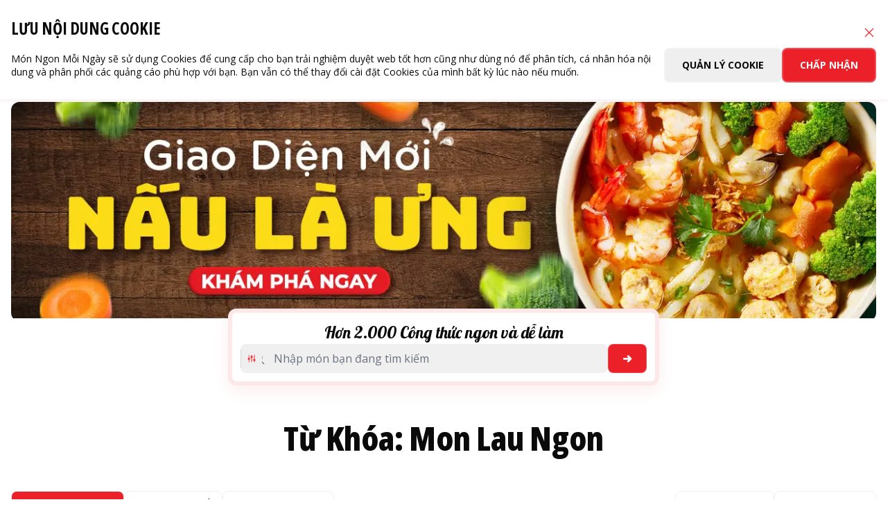

--- FILE ---
content_type: text/html; charset=UTF-8
request_url: https://monngonmoingay.com/tag/mon-lau-ngon/
body_size: 29483
content:
<!DOCTYPE html><html
lang="vi" prefix="og: https://ogp.me/ns#"><head><meta
charset="UTF-8" /><meta
name="viewport" content="width=device-width, initial-scale=1, maximum-scale=1, user-scalable=no" /><meta
name="theme-color" content="#ec2028" /><title>mon lau ngon - Món Ngon Mỗi Ngày</title><meta
name="robots" content="follow, noindex"/><meta
property="og:locale" content="vi_VN" /><meta
property="og:type" content="article" /><meta
property="og:title" content="mon lau ngon - Món Ngon Mỗi Ngày" /><meta
property="og:url" content="https://monngonmoingay.com/tag/mon-lau-ngon/" /><meta
property="og:site_name" content="Món Ngon Mỗi Ngày" /><meta
name="twitter:card" content="summary_large_image" /><meta
name="twitter:title" content="mon lau ngon - Món Ngon Mỗi Ngày" /><meta
name="twitter:label1" content="Mục" /><meta
name="twitter:data1" content="13" /> <script type="application/ld+json" class="rank-math-schema">{"@context":"https://schema.org","@graph":[{"@type":"Organization","@id":"https://monngonmoingay.com/#organization","name":"M\u00f3n Ngon M\u1ed7i Ng\u00e0y","url":"https://monngonmoingay.com","logo":{"@type":"ImageObject","@id":"https://monngonmoingay.com/#logo","url":"https://monngonmoingay.com/wp-content/uploads/2025/02/logo-mnmn.png","contentUrl":"https://monngonmoingay.com/wp-content/uploads/2025/02/logo-mnmn.png","caption":"M\u00f3n Ngon M\u1ed7i Ng\u00e0y","inLanguage":"vi","width":"335","height":"137"}},{"@type":"WebSite","@id":"https://monngonmoingay.com/#website","url":"https://monngonmoingay.com","name":"M\u00f3n Ngon M\u1ed7i Ng\u00e0y","publisher":{"@id":"https://monngonmoingay.com/#organization"},"inLanguage":"vi"},{"@type":"CollectionPage","@id":"https://monngonmoingay.com/tag/mon-lau-ngon/#webpage","url":"https://monngonmoingay.com/tag/mon-lau-ngon/","name":"mon lau ngon - M\u00f3n Ngon M\u1ed7i Ng\u00e0y","isPartOf":{"@id":"https://monngonmoingay.com/#website"},"inLanguage":"vi"}]}</script> <link
rel='dns-prefetch' href='//fonts.googleapis.com' /><link
rel='dns-prefetch' href='//cdnjs.cloudflare.com' /><style id='classic-theme-styles-inline-css' type='text/css'>/*! This file is auto-generated */
.wp-block-button__link{color:#fff;background-color:#32373c;border-radius:9999px;box-shadow:none;text-decoration:none;padding:calc(.667em + 2px) calc(1.333em + 2px);font-size:1.125em}.wp-block-file__button{background:#32373c;color:#fff;text-decoration:none}</style><link
rel='stylesheet' id='contact-form-7-css' href='https://monngonmoingay.com/wp-content/plugins/contact-form-7/includes/css/styles.css' type='text/css' media='print' onload='this.media="all"' /><link
rel='stylesheet' id='dist-style-css' href='https://monngonmoingay.com/wp-content/themes/mnmn/assets/css/dist.css?ver=0.20250918' type='text/css' media='all' /><link
rel='stylesheet' id='app-style-css' href='https://monngonmoingay.com/wp-content/themes/mnmn/assets/css/app.css?ver=0.20250918' type='text/css' media='all' /><link
rel='stylesheet' id='google-fonts-css' href='//fonts.googleapis.com/css2?family=Lobster&#038;family=Open+Sans:ital,wdth,wght@0,75..100,300..800;1,75..100,300..800&#038;display=swap' type='text/css' media='all' /><link
rel='stylesheet' id='slick-style-css' href='//cdnjs.cloudflare.com/ajax/libs/slick-carousel/1.8.1/slick.css' type='text/css' media='all' /> <script id="jquery-core-js-extra">var mnmn = {"ajaxUrl":"\/wp-admin\/admin-ajax.php","baseUrl":"https:\/\/monngonmoingay.com\/","themeUrl":"https:\/\/monngonmoingay.com\/wp-content\/themes\/mnmn\/","_wpnonce":"930bb4f71f","_cookie_user":null,"_tracking":"1","_lighthouse":"0","smoothScroll":"1","locale":"vi","lang":"vi","is_logged_in":"0","pusherAppKey":"380181ab12a6a809a751"};</script> <script src="https://monngonmoingay.com/wp-includes/js/jquery/jquery.min.js" id="jquery-core-js"></script> <link
rel="https://api.w.org/" href="https://monngonmoingay.com/wp-json/" /><link
rel="alternate" type="application/json" href="https://monngonmoingay.com/wp-json/wp/v2/tags/899" /> <script>document.documentElement.className = document.documentElement.className.replace('no-js', 'js');</script> <style>.no-js img.lazyload {
				display: none;
			}

			figure.wp-block-image img.lazyloading {
				min-width: 150px;
			}

						.lazyload, .lazyloading {
				opacity: 0;
			}

			.lazyloaded {
				opacity: 1;
				transition: opacity 400ms;
				transition-delay: 0ms;
			}</style><link
rel="canonical" href="https://monngonmoingay.com/tag/mon-lau-ngon/" /><style id='custom-style-inline-css'>.grecaptcha-badge{opacity:0}</style><link
rel="icon" href="https://monngonmoingay.com/wp-content/uploads/2024/09/cropped-1_1-32x32.png" sizes="32x32" /><link
rel="icon" href="https://monngonmoingay.com/wp-content/uploads/2024/09/cropped-1_1-192x192.png" sizes="192x192" /><link
rel="apple-touch-icon" href="https://monngonmoingay.com/wp-content/uploads/2024/09/cropped-1_1-180x180.png" /><meta
name="msapplication-TileImage" content="https://monngonmoingay.com/wp-content/uploads/2024/09/cropped-1_1-270x270.png" /><style type="text/css" id="wp-custom-css">#cookieDrawer{
z-index: 9999 !important;
}

.relative.rounded-xl.overflow-hidden .lazy.absolute.left-0.top-0.bg-white.w-\[14\%\].lz-entered.lz-loaded {
	display: none;
}

.w-full.flex.flex-col.justify-end.gap-4.py-6.px-4.flex-shrink-0.transition-all.duration-200.ease-in-out .absolute.left-3.top-0.bg-white.w-\[14\%\] {
	display: none;
}

.meal-plan .meal-plan-item img.absolute.left-0.top-0.bg-white.w-\[14\%\] {
		display: none;
}

.sticky.top-0 .border.border-\[var\(--Primary-02\)\].rounded-xl.p-4.bg-white.relative img.absolute.left-0.top-0.bg-white.w-\[14\%\] {
			display: none;
}</style><link
rel="alternate" href="https://monngonmoingay.com/tag/mon-lau-ngon/" hreflang="vi" /><meta
name="google-site-verification" content="jiiVzEzxkd-YBDtRfkfkvQte7DVAYR_zByN1AQJWPFw" />
 <script>window.dataLayer = window.dataLayer || [], dataLayer.push({
                    measurementId: "G-96X21C5P8H",
                    fbPixelId: "192608322365209",
                    orgId: "fecf6f8c0ce658734a5b730271977767",
                    enableGA4: !0,
                    enableMetaPixel: !0,
                    userId: ""
                }),
                function(b, d, e, a, g) {
                    b[a] = b[a] || [], b[a].push({
                        "gtm.start": new Date().getTime(),
                        event: "gtm.js"
                    });
                    var f = d.getElementsByTagName(e)[0],
                        c = d.createElement(e);
                    c.async = !0, c.src = "https://www.googletagmanager.com/gtm.js?id=" + g + ("dataLayer" != a ? "&l=" + a : ""), f.parentNode.insertBefore(c, f)
                }(window, document, "script", "dataLayer", "GTM-M6MNVJG")</script>  <script>(function(w, d, s, l, i) {
                w[l] = w[l] || [];
                w[l].push({
                    'gtm.start': new Date().getTime(),
                    event: 'gtm.js'
                });
                var f = d.getElementsByTagName(s)[0],
                    j = d.createElement(s),
                    dl = l != 'dataLayer' ? '&l=' + l : '';
                j.async = true;
                j.src =
                    'https://www.googletagmanager.com/gtm.js?id=' + i + dl;
                f.parentNode.insertBefore(j, f);
            })(window, document, 'script', 'dataLayer', 'GTM-P9LW6RCJ');</script>  <script>(function(w, d, s, l, i) {
                w[l] = w[l] || [];
                w[l].push({
                    'gtm.start': new Date().getTime(),
                    event: 'gtm.js'
                });
                var f = d.getElementsByTagName(s)[0],
                    j = d.createElement(s),
                    dl = l != 'dataLayer' ? '&l=' + l : '';
                j.async = true;
                j.src =
                    'https://www.googletagmanager.com/gtm.js?id=' + i + dl;
                f.parentNode.insertBefore(j, f);
            })(window, document, 'script', 'dataLayer', 'GTM-W2GSKKCM');</script>  <script>function evt(category, action, label) {
                gtag('event', action, {
                    'event_category': category,
                    'event_label': label,
                    'value': 1
                });
            }

            function event_social_clicked(social) {
                dataLayer.push({
                    'event': 'pangoTrack',
                    'eventAction': 'social_clicked',
                    'cdpData': {
                        properties: {
                            'social': social // Youtube, Facebook, ...
                        }
                    }
                });
            }

            function event_buy(shop) {
                dataLayer.push({
                    'event': 'pangoTrack',
                    'eventAction': 'buy',
                    'cdpData': {
                        properties: {
                            'shop': shop // Tiki, Shoppe, Lazada, ...
                        }
                    }
                })
            }</script> <script defer src="https://www.google.com/recaptcha/api.js?render=6Lc5k5ErAAAAAAuWMZNDyqwRGFvlNG02sRbW3cVj&t=4"></script> </head><body
class="archive tag tag-mon-lau-ngon tag-899 default-mode" itemtype="https://schema.org/Blog" itemscope>
<noscript><iframe
src="https://www.googletagmanager.com/ns.html?id=GTM-P9LW6RCJ" height="0" width="0" style="display:none;visibility:hidden"></iframe></noscript>
<noscript><iframe
src="https://www.googletagmanager.com/ns.html?id=GTM-W2GSKKCM" height="0" width="0" style="display:none;visibility:hidden"></iframe></noscript><div
class="wrapper pt-16 lg:pt-24"><header
id="header" class="sticky top-0 z-[3] w-full" itemtype="https://schema.org/WPHeader" itemscope><div
class="bg-[var(--Primary-02)] py-2 lg:py-0.5 relative lg:z-20"><div
class="container flex justify-between items-center"><div
class="flex items-center justify-start gap-4"><ul
id="menu-6970eaa3f03bf8.96134206" class="topnav flex items-center justify-start gap-4"><li
class="menu-item menu-item-117299 "><a
href="/tim-kiem-mon-ngon/" class="flex items-center gap-1 text-white text-sm whitespace-nowrap capitalize hover:underline">Món ngon</a></li><li
class="menu-item menu-item-117300 "><a
href="/lien-he/#hoi-dap" class="flex items-center gap-1 text-white text-sm whitespace-nowrap capitalize hover:underline">Hỏi đầu bếp</a></li></ul><div
class="flex items-center gap-3 ml-auto lg:ml-0">
<span
class="text-white text-sm hidden lg:inline-flex">Theo dõi trên:</span><a
onclick="event_social_clicked('Youtube')" class="p-1 bg-white rounded-full" title="Youtube" target="_blank"
href="https://www.youtube.com/channel/UC-2EWHDbHnx5JOeyWfLdIxQ" rel="noopener nofollow"><img
width="16"
height="16" loading="lazy" src="/images/icons/ytlogo.svg" alt="Youtube" class="h-4 aspect-square" /></a>
<a
onclick="event_social_clicked('Tiktok')" class="p-1 bg-white rounded-full" title="Tiktok" target="_blank"
href="https://www.tiktok.com/@monngonmoingay_official" rel="noopener nofollow"><svg
class="h-4 aspect-square"
xmlns="http://www.w3.org/2000/svg" width="16" height="16" viewBox="0 0 48 48" id="tiktok" style="
background: white;
border-radius: 50%;
">
<path
d="M38.4 21.68V16c-2.66 0-4.69-.71-6-2.09a8.9 8.9 0 0 1-2.13-5.64v-.41l-5.37-.13V30.8a5 5 0 1 1-3.24-5.61v-5.5a10.64 10.64 0 0 0-1.7-.14 10.36 10.36 0 1 0 10.36 10.36 10.56 10.56 0 0 0-.08-1.27v-9.15a14.48 14.48 0 0 0 8.16 2.19Z"
style="
stroke: rgb(209,54,49);
fill: rgb(209,54,49);
"></path>
</svg></a>
<a
onclick="event_social_clicked('Facebook')" class="p-1 bg-white rounded-full" title="Facebook" target="_blank"
href="https://www.facebook.com/monngonmoingay.ajinomoto" rel="noopener nofollow"><img
width="16" height="16"
loading="lazy" src="/images/icons/fblogo.svg" alt="Facebook" class="h-4 aspect-square" /></a>
<a
onclick="event_social_clicked('Zalo')" class="p-1 bg-white rounded-full" title="Zalo" target="_blank"
href="https://zalo.me/1200529904595069275" rel="noopener nofollow"><svg
width="16" height="16" viewBox="0 0 620 620" xmlns="http://www.w3.org/2000/svg">
<path
fill="#ffffff" d="M310.518,3.158C143.102,3.158,7.375,138.884,7.375,306.3
s135.727,303.142,303.143,303.142
c167.415,0,303.143-135.727,303.143-303.142
S477.933,3.158,310.518,3.158z"></path>
<g
transform="translate(310 310) scale(1.35) translate(-310 -310)">
<path
fill="#ec2028" d="M217.858,391.083c-33.364,0.818-66.828,1.353-100.133-0.343
c-21.326-1.095-27.652-18.647-14.248-36.583
c21.55-28.826,43.886-57.065,65.792-85.621
c2.546-3.305,6.214-5.996,7.15-12.705
c-16.609,0-32.784,0.04-48.958-0.013
c-19.195-0.066-28.278-5.805-28.14-17.652
c0.132-11.768,9.175-17.329,28.397-17.348
c25.159-0.026,50.324-0.06,75.476,0.026
c9.637,0.033,19.604,0.105,25.304,9.789
c6.22,10.561,0.284,19.512-5.646,27.454
c-21.26,28.497-43.015,56.624-64.559,84.902
c-2.599,3.41-5.119,6.88-9.453,12.725
c23.424,0,44.123-0.053,64.816,0.026
c8.674,0.026,16.662,1.873,19.941,11.267
C237.892,379.329,231.368,390.752,217.858,391.083z
M350.854,330.211c0,13.417-0.093,26.841,0.039,40.265
c0.073,7.599-2.599,13.647-9.512,17.084
c-7.296,3.642-14.71,3.028-20.304-2.968
c-3.997-4.281-6.214-3.213-10.488-0.422
c-17.955,11.728-39.908,9.96-56.597-3.866
c-29.928-24.789-30.026-74.803-0.211-99.776
c16.194-13.562,39.592-15.462,56.709-4.143
c3.951,2.619,6.201,4.815,10.396-0.053
c5.39-6.267,13.055-6.761,20.271-3.357
c7.454,3.509,9.935,10.165,9.776,18.265
C350.67,304.222,350.86,317.217,350.854,330.211z
M395.617,369.579c-0.118,12.837-6.398,19.783-17.196,19.908
c-10.779,0.132-17.593-6.966-17.646-19.512
c-0.179-43.352-0.185-86.696,0.007-130.041
c0.059-12.256,7.302-19.921,17.896-19.222
c11.425,0.752,16.992,7.448,16.992,18.833
c0,22.104,0,44.216,0,66.327
C395.677,327.105,395.828,348.345,395.617,369.579z
M463.981,391.868c-34.399-0.336-59.037-26.444-58.786-62.289
c0.251-35.66,25.304-60.713,60.383-60.396
c34.631,0.304,59.374,26.306,58.998,61.986
C524.207,366.492,498.534,392.205,463.981,391.868z"></path>
</g>
<path
fill="#ffffff" d="
M295 315
m -26,0
a 26,26 0 1,0 52,0
a 26,26 0 1,0 -52,0
" style="
transform: scale(1.5) translateY(10px);
transform-origin: center center;
"></path>
<path
fill="#ffffff" d="
M435 330
m -28,0
a 28,28 0 1,0 56,0
a 28,28 0 1,0 -56,0
" style="
transform: scale(1.3) translateX(41px);
transform-origin: center center;
"></path>
</svg></a><a
class="mb-hide" href="#" title="HTV7"><img
loading="lazy" width="135" height="52" src="/images/htv7.png" alt="HTV7"
class="h-5" /></a></div></div><div
class="items-center gap-2 hidden lg:flex"><div
class="counter-block flex items-center text-sm text-white"><p
class="label flex items-center gap-2">
<span>Số thành viên</span><b
class="value total-registered-users">
82,404        </b></p></div><form
role="search" method="get" action="https://monngonmoingay.com/tim-kiem-mon-ngon/" class="rounded-lg relative group">
<input
name="keyword" type="text" class="peer text-[var(--Gray-02)] text-sm leading-4 border-none rounded-lg block w-0 ps-5 p-1 hover:ps-6 focus:ps-6 focus:pe-4 bg-white/30 hover:bg-white focus:bg-white hover:ring-- focus:ring-0 focus:outline-none focus:w-48 hover:w-48 transition-all" placeholder="Tìm kiếm">
<span
class="h-4 w-4 absolute inset-y-1 start-1 flex items-center ps-2 pointer-events-none icon-[ph--magnifying-glass-bold] text-white text-sm transition-all peer-hover:text-[var(--Primary-02)] peer-focus:text-[var(--Primary-02)]"></span>
<input
type="hidden" name="tim" value="1">
<input
type="hidden" id="_csrf_token_" name="_csrf_token" value="25d78f5bc8" /></form><ul
class="user-login flex gap-1 flex-col lg:flex-row py-4 px-6 lg:p-0"><li
class="flex-shrink-0">
<a
href="javascript:;" class="btn btn-primary btn-default btn-login uppercase w-full lg:w-auto justify-center lg:justify-start leading-4 !py-0.5" data-modal-target="popup-login" data-modal-toggle="popup-login">
<span>Đăng Nhập</span>
<img
class="icon w-5 h-5" src="/images/icons/user-signin.svg" alt=" alt Đăng nhập" loading="lazy" />
</a></li><li
class="flex-shrink-0">
<a
href="/?action=dang-ky" class="btn bg-white btn-login uppercase w-full lg:w-auto justify-center lg:justify-start text-[var(--Primary-02)] leading-4 !py-0.5">
<span>Đăng Ký</span>
<img
class="icon w-5 h-5" src="/images/icons/user-signup.svg" alt="Đăng ký alt" loading="lazy" />
</a></li></ul></div></div></div><div
class="flex justify-start py-2 items-center lg:py-4 container"><div
class="rounded overflow-hidden lg:hidden"><a
href="https://monngonmoingay.com/" class="custom-logo-link" rel="home"><img
width="131" height="60" src="https://monngonmoingay.com/wp-content/uploads/2025/09/Group-427318533-1.png" class="custom-logo" alt="Group 427318533 1" decoding="async" loading="lazy" /></a></div><div
class="rounded overflow-hidden lg:hidden"><a
class="custom-logo-link" href="https://suckhoegiadinhviet.ajinomoto.com.vn/" rel="home" target="_blank" rel="noopener noreferrer"><img
src="https://monngonmoingay.com/wp-content/uploads/2025/09/logo-menu-2-1.png" alt="Món Ngon Mỗi Ngày" class="custom-logo-pms" loading="lazy"></a></div><div
class="ml-auto flex gap-2 lg:hidden items-center"><div
class="counter-block flex items-center text-sm text-white"><p
class="label flex items-center gap-2">
<span>Số thành viên</span><b
class="value total-registered-users">
82,404        </b></p></div><form
role="search" method="get" action="https://monngonmoingay.com/tim-kiem-mon-ngon/" class="rounded relative group">
<input
name="keyword" type="text" class="peer text-[var(--Gray-02)] text-sm rounded-lg block w-0 ps-7 focus:ps-8 p-1 pe-1 bg-white ring-0 border border-[var(--Gray-03)] focus:border-[var(--Gray-03)] focus:ring-0 hover:ring-0 focus:w-[40dvw] transition-all" placeholder="Tìm kiếm">
<span
class="h-5 w-5 absolute inset-y-1.5 start-1.5 flex items-center ps-2 pointer-events-none icon-[ph--magnifying-glass-bold] text-sx transition-all text-[var(--Gray-02)] peer-focus:text-[var(--Primary-02)]"></span>
<input
type="hidden" name="tim" value="1">
<input
type="hidden" id="_csrf_token_search_m_" name="_csrf_token" value="519dd3271d" /></form><a
title="Menu" href="#" class="menu-toggle flex items-center justify-center border border-[var(--Gray-03)] rounded p-1 bg-white">
<span
class="icon-[ph--text-align-right] text-2xl"></span>
</a></div><div
class="nav-wrap flex lg:justify-center lg:items-center flex-auto fixed lg:static top-0 right-0 flex-col lg:flex-row h-dvh lg:h-auto w-screen lg:w-auto justify-between pointer-events-none lg:pointer-events-auto max-lg:overflow-hidden"><div
class="menu-bg absolute inset-0 w-screen h-screen bg-[var(--Gray-01)] opacity-0 lg:hidden transition-all"></div><nav
id="mainNav" class="main-nav text-md lg:text-base font-bold w-72 lg:w-auto ml-auto lg:ml-0 bg-white lg:bg-transparent z-10 flex-auto pt-6 px-6 lg:pt-0 lg:px-0 translate-x-full lg:translate-x-0 transition-all"><div
class="flex self-stretch items-center justify-between text-xl lg:hidden pb-2">
Menu
<a
title="Menu" href="#" class="menu-toggle">
<span
class="icon-[ph--x-bold] text-2xl"></span>
</a></div><ul
id="menu-6970eaa3f0d61" class="flex items-start lg:items-center lg:justify-center flex-col lg:flex-row gap-1 lg:gap-0"><li
class="has-sub-menu menu-item menu-item-has-children menu-item-117301 group items-center lg:items-center lg:px-4 py-2 lg:py-0 text-[var(--Gray-01)] hover:text-[var(--Primary-02)] relative first:pl-0 justify-between"><a
href="#" class="flex items-center gap-2 leading-[30px] justify-between"><span
style="white-space: nowrap">Thực đơn</span><span
class="icon-[ph--caret-down-fill] text-sm"></span></a><div
class="submenu relative lg:absolute top-full left-0 group-hover:pt-1 opacity-0 transition-all pointer-events-none group-hover:opacity-100 group-hover:pointer-events-auto group-hover:h-auto h-0 group-hover:scale-y-100 lg:h-auto transform scale-y-0 origin-top"><ul
class="w-[250px] p-3 px-2 lg:p-4 bg-white rounded-lg border border-[var(--Gray-03)]"><li
class="menu-item menu-item-117302 border-b border-[var(--Gray-03)] text-[var(--Gray-01)] py-1 first:pt-0 last:border-none last:pb-0"><a
href="https://monngonmoingay.com/tim-kiem-mon-ngon/" class="flex items-center gap-1 lg:p-2 hover:bg-[var(--Primary-04)] hover:text-[var(--Primary-02)] rounded-lg py-2 px-2">Danh mục thực đơn</a></li><li
class="menu-item menu-item-117305 border-b border-[var(--Gray-03)] text-[var(--Gray-01)] py-1 first:pt-0 last:border-none last:pb-0"><a
href="https://monngonmoingay.com/thuc-don-dinh-duong/" class="flex items-center gap-1 lg:p-2 hover:bg-[var(--Primary-04)] hover:text-[var(--Primary-02)] rounded-lg py-2 px-2">Theo nhu cầu dinh dưỡng</a></li><li
class="must-login menu-item menu-item-117306 border-b border-[var(--Gray-03)] text-[var(--Gray-01)] py-1 first:pt-0 last:border-none last:pb-0"><a
href="/mon-ngon-goi-y/" class="flex items-center gap-1 lg:p-2 hover:bg-[var(--Primary-04)] hover:text-[var(--Primary-02)] rounded-lg py-2 px-2">Món ngon gợi ý</a></li><li
class="must-login menu-item menu-item-117777 border-b border-[var(--Gray-03)] text-[var(--Gray-01)] py-1 first:pt-0 last:border-none last:pb-0"><a
href="/mon-ngon-yeu-thich/" class="flex items-center gap-1 lg:p-2 hover:bg-[var(--Primary-04)] hover:text-[var(--Primary-02)] rounded-lg py-2 px-2">Món bạn yêu thích</a></li></ul></div></li><li
class="has-sub-menu menu-item menu-item-has-children menu-item-117430 group items-center lg:items-center lg:px-4 py-2 lg:py-0 text-[var(--Gray-01)] hover:text-[var(--Primary-02)] relative first:pl-0 justify-between"><a
href="https://monngonmoingay.com/mach-nho/" class="flex items-center gap-2 leading-[30px] justify-between"><span
style="white-space: nowrap">Mách nhỏ</span> <span
class="icon-[ph--caret-down-fill] text-sm" style="white-space: nowrap"></span></a><div
class="submenu relative lg:absolute top-full left-0 group-hover:pt-1 opacity-0 transition-all pointer-events-none group-hover:opacity-100 group-hover:pointer-events-auto group-hover:h-auto h-0 group-hover:scale-y-100 lg:h-auto transform scale-y-0 origin-top"><ul
class="w-[250px] p-3 px-2 lg:p-4 bg-white rounded-lg border border-[var(--Gray-03)]"><li
class="menu-item menu-item-117316 border-b border-[var(--Gray-03)] text-[var(--Gray-01)] py-1 first:pt-0 last:border-none last:pb-0"><a
href="https://monngonmoingay.com/danh-muc-thong-tin-huu-ich/mach-nho/meo-hay-nau-chuan/" class="flex items-center gap-1 lg:p-2 hover:bg-[var(--Primary-04)] hover:text-[var(--Primary-02)] rounded-lg py-2 px-2">Mẹo hay nấu chuẩn</a></li><li
class="menu-item menu-item-117315 border-b border-[var(--Gray-03)] text-[var(--Gray-01)] py-1 first:pt-0 last:border-none last:pb-0"><a
href="https://monngonmoingay.com/danh-muc-thong-tin-huu-ich/mach-nho/cam-hung-tu-dau-bep/" class="flex items-center gap-1 lg:p-2 hover:bg-[var(--Primary-04)] hover:text-[var(--Primary-02)] rounded-lg py-2 px-2">Cảm hứng từ đầu bếp</a></li><li
class="menu-item menu-item-117317 border-b border-[var(--Gray-03)] text-[var(--Gray-01)] py-1 first:pt-0 last:border-none last:pb-0"><a
href="https://monngonmoingay.com/danh-muc-thong-tin-huu-ich/mach-nho/thuong-thuc-dinh-duong/" class="flex items-center gap-1 lg:p-2 hover:bg-[var(--Primary-04)] hover:text-[var(--Primary-02)] rounded-lg py-2 px-2">Thường thức dinh dưỡng</a></li><li
class="menu-item menu-item-117318 border-b border-[var(--Gray-03)] text-[var(--Gray-01)] py-1 first:pt-0 last:border-none last:pb-0"><a
href="https://monngonmoingay.com/danh-muc-thong-tin-huu-ich/mach-nho/tu-dien-nau-an/" class="flex items-center gap-1 lg:p-2 hover:bg-[var(--Primary-04)] hover:text-[var(--Primary-02)] rounded-lg py-2 px-2">Từ điển nấu ăn</a></li></ul></div></li><li
class="meal_planner_menu menu-item menu-item-117342 group items-center lg:items-center lg:px-4 py-2 lg:py-0 text-[var(--Gray-01)] hover:text-[var(--Primary-02)] relative first:pl-0 justify-between"><a
href="https://monngonmoingay.com/ke-hoach-nau-an/" class="flex items-center gap-2 leading-[30px] justify-between"><span
style="white-space: nowrap">Kế hoạch nấu ăn</span></a></li><li
class="hidden lgflex logo hb_one menu-item menu-item-home menu-thumb menu-item-117339 group items-center lg:items-center lg:px-4 py-2 lg:py-0 text-[var(--Gray-01)] hover:text-[var(--Primary-02)] relative first:pl-0 justify-between"><a
href="https://monngonmoingay.com/" class="flex items-center gap-2 leading-[30px] justify-between"><img
width="335" height="137" src="https://monngonmoingay.com/wp-content/uploads/2025/02/logo-mnmn.png" class="attachment-thumbnail size-thumbnail" alt="logo mnmn" decoding="async" srcset="https://monngonmoingay.com/wp-content/uploads/2025/02/logo-mnmn.png 335w, https://monngonmoingay.com/wp-content/uploads/2025/02/logo-mnmn-150x61.png 150w" sizes="(max-width: 335px) 100vw, 335px" loading="lazy" /><span
class="text-[var(--Primary-02)] leading-tight transition-all text-sm"># Nấu Chuẩn Ăn Lành</span></a></li><li
class="hidden lgflex pms-item logo menu-item menu-thumb menu-item-121645 group items-center lg:items-center lg:px-4 py-2 lg:py-0 text-[var(--Gray-01)] hover:text-[var(--Primary-02)] relative first:pl-0 justify-between"><a
target="_blank" rel="noopener" href="https://suckhoegiadinhviet.ajinomoto.com.vn/" class="flex items-center gap-2 leading-[30px] justify-between"><img
width="102" height="102" src="https://monngonmoingay.com/wp-content/uploads/2025/09/Group.png" class="attachment-thumbnail size-thumbnail" alt="Group" decoding="async" loading="lazy" /><span
class="text-[var(--Primary-02)] leading-tight transition-all text-sm" style="opacity: 0">PMS</span></a></li><li
class="menu-item menu-item-117344 group items-center lg:items-center lg:px-4 py-2 lg:py-0 text-[var(--Gray-01)] hover:text-[var(--Primary-02)] relative first:pl-0 justify-between"><a
href="https://monngonmoingay.com/gia-vi-ban-can/" class="flex items-center gap-2 leading-[30px] justify-between"><span
style="white-space: nowrap">Gia vị bạn cần</span></a></li><li
class="menu-item menu-item-117351 group items-center lg:items-center lg:px-4 py-2 lg:py-0 text-[var(--Gray-01)] hover:text-[var(--Primary-02)] relative first:pl-0 justify-between"><a
href="https://monngonmoingay.com/lich-phat-song/" class="flex items-center gap-2 leading-[30px] justify-between"><span
style="white-space: nowrap">Lịch phát sóng</span></a></li><li
class="menu-item menu-item-117352 group items-center lg:items-center lg:px-4 py-2 lg:py-0 text-[var(--Gray-01)] hover:text-[var(--Primary-02)] relative first:pl-0 justify-between"><a
href="/ve-ajinomoto/" class="flex items-center gap-2 leading-[30px] justify-between"><span
style="white-space: nowrap">Câu chuyện Ajinomoto</span></a></li></ul></nav><div
class="user-menu w-72 lg:w-auto ml-auto relative flex-shrink-0 bg-white lg:bg-transparent translate-x-full lg:translate-x-0  transition-all lg:hidden"><ul
class="user-login flex gap-2 flex-col py-4 px-6"><li
class="flex-shrink-0">
<a
title="Đăng Nhập" href="#" class="menu-toggle btn btn-primary btn-default btn-login uppercase w-full lg:w-auto justify-center lg:justify-start !py-2" data-modal-target="popup-login" data-modal-toggle="popup-login">
<span>Đăng Nhập</span>
<img
loading="lazy" class="lazy icon" src="/images/icons/user-signin.svg" alt="alt Đăng Nhập" />
</a></li><li
class="flex-shrink-0">
<a
title="Đăng Ký" href="/?action=dang-ky" class="btn text-[var(--Primary-02)] btn-login !bg-white uppercase w-full lg:w-auto justify-center lg:justify-start !py-2">
<span>Đăng Ký</span>
<img
loading="lazy" class="icon" src="/images/icons/user-signup.svg" alt="Đăng Ký alt" />
</a></li></ul></div></div></div></header><div
class="main"><div
class="bg-body absolute inset-0 pointer-events-none hidden lg:block"></div><section
id="banner" class="container overflow-hidden lg:overflow-visible lg:pt-4 relatives z-0 lg:z-20 px-4"><div
class="banner-slider lg:rounded-xl overflow-hidden w-screen -ml-4 lg:ml-0 lg:w-full aspect-auto lg:aspect-[1280/320]"><div
class="banner-slider__item relative">
<picture
class="w-full h-full object-cover">
<source
srcset="https://monngonmoingay.com/wp-content/uploads/2024/03/banner-footer-MB-do-2803-768x385-2.jpeg-480x241.webp" media="(max-width: 480px)">
<source
srcset="https://monngonmoingay.com/wp-content/uploads/2024/03/banner-footer-MB-do-2803-768x385-2.jpeg.webp" media="(max-width: 768px)">
<source
srcset="https://monngonmoingay.com/wp-content/uploads/2024/03/master-banner-02-2803-2.jpeg-1024x256.webp" media="(max-width: 1024px)">
<source
srcset="https://monngonmoingay.com/wp-content/uploads/2024/03/master-banner-02-2803-2.jpeg.webp" media="(max-width: 1280px)">
<img
width="1280" height="320" src="https://monngonmoingay.com/wp-content/uploads/2024/03/master-banner-02-2803-2.jpeg.webp" class="w-full h-full object-cover wp-post-image" alt="Master banner 02" fetchpriority="high" decoding="async" srcset="https://monngonmoingay.com/wp-content/uploads/2024/03/master-banner-02-2803-2.jpeg.webp 1280w, https://monngonmoingay.com/wp-content/uploads/2024/03/master-banner-02-2803-2.jpeg-768x192.webp 768w, https://monngonmoingay.com/wp-content/uploads/2024/03/master-banner-02-2803-2.jpeg-1024x256.webp 1024w, https://monngonmoingay.com/wp-content/uploads/2024/03/master-banner-02-2803-2.jpeg-480x120.webp 480w, https://monngonmoingay.com/wp-content/uploads/2024/03/master-banner-02-2803-2.jpeg-150x38.webp 150w" sizes="(max-width: 1280px) 100vw, 1280px" />                                </picture></div><div
class="banner-slider__item relative">
<picture
class="w-full h-full object-cover">
<source
srcset="https://monngonmoingay.com/wp-content/uploads/2024/03/banner-footer-MB-2803.jpeg-480x241.webp" media="(max-width: 480px)">
<source
srcset="https://monngonmoingay.com/wp-content/uploads/2024/03/banner-footer-MB-2803.jpeg.webp" media="(max-width: 768px)">
<source
srcset="https://monngonmoingay.com/wp-content/uploads/2024/03/master-banner-01-2803.jpeg-1024x256.webp" media="(max-width: 1024px)">
<source
srcset="https://monngonmoingay.com/wp-content/uploads/2024/03/master-banner-01-2803.jpeg.webp" media="(max-width: 1280px)">
<img
width="1280" height="320" src="https://monngonmoingay.com/wp-content/uploads/2024/03/master-banner-01-2803.jpeg.webp" class="w-full h-full object-cover wp-post-image" alt="Master banner 01" fetchpriority="high" decoding="async" srcset="https://monngonmoingay.com/wp-content/uploads/2024/03/master-banner-01-2803.jpeg.webp 1280w, https://monngonmoingay.com/wp-content/uploads/2024/03/master-banner-01-2803.jpeg-768x192.webp 768w, https://monngonmoingay.com/wp-content/uploads/2024/03/master-banner-01-2803.jpeg-1024x256.webp 1024w, https://monngonmoingay.com/wp-content/uploads/2024/03/master-banner-01-2803.jpeg-480x120.webp 480w, https://monngonmoingay.com/wp-content/uploads/2024/03/master-banner-01-2803.jpeg-150x38.webp 150w" sizes="(max-width: 1280px) 100vw, 1280px" />                                </picture>
<a
class="link-overlay" href="#" title=""></a></div></div><div
id="search" class="searchform p-3 rounded-xl bg-white m-auto relative flex flex-col items-center gap-4 mb-10 group"><h2 class="lobster text-lg lg:text-2xl text-center">Hơn 2.000 Công thức ngon và dễ làm</h2><form
role="search" method="get" class="w-full flex gap-3 items-center justify-between" action="https://monngonmoingay.com/tim-kiem-mon-ngon/"><input
type="hidden" id="_csrf_token_search_" name="_csrf_token" value="519dd3271d" />
<input
type="hidden" name="post_type" value="monan">
<label
for="searchinput" class="sr-only">Search</label><div
class="relative w-full"><div
class="absolute inset-y-0 start-0 flex items-center ps-2 lg:ps-4 pointer-events-none">
<span
class="icon-[ph--magnifying-glass] text-[var(--Gray-02)] text-xl"></span></div><input
name="s" type="text" id="searchinput" class="text-[var(--Gray-02)] text-xs lg:text-base border-none rounded-lg block w-full ps-8 lg:ps-12 pe-14 p-2 bg-[var(--Gray-03)] hover:ring-1 hover:ring-[var(--Primary-03)] focus:ring-1 focus:ring-[var(--Primary-02)] focus:ring-offset-0 focus:ring-offset-transparent focus:outline-none group-has-[.advanced]:ring-1 group-has-[.advanced]:ring-[var(--Primary-02)]" placeholder="Nhập món bạn đang tìm kiếm">
<button
aria-label="Button" type="button" class="advanced-btn absolute inset-y-2 end-2 flex items-center p-2 border-l border-gray-300 group-has-[.advanced]:border-none group-has-[.advanced]:rounded-md group-has-[.advanced]:bg-[var(--Primary-03)]">
<span
class="icon-[ph--sliders-fill] text-[var(--Primary-02)] group-has-[.advanced]:hidden"></span>
<span
class="icon-[ph--x-bold] text-[var(--Primary-02)] hidden group-has-[.advanced]:inline-flex"></span>
</button><div
id="accordion-advanced-search" data-active-classes="bg-white text-[var(--Primary-02)]" data-inactive-classes="text-[var(--Gray-01)]" class="advanced-search visible opacity-0 transition-all fixed h-dvh lg:h-auto lg:absolute inset-x-0 top-0 lg:top-16 bg-white lg:rounded-2xl -mx-1 p-3 pr-0 z-10 pointer-events-none group-has-[.advanced]:opacity-100 group-has-[.advanced]:pointer-events-auto"><div
class="flex justify-end px-3 lg:hidden">
<button
aria-label="Accordion" type="button" class="advanced-btn flex items-center p-2">
<span
class="icon-[ph--x] text-xl"></span>
</button></div><div
class="advanced-search-inner flex flex-col gap-2 max-h-[calc(100dvh_-_66px)] lg:max-h-[40dvh] scrollbox pr-2 mr-2"><div
class="advanced-group p-2 pb-0 border border-[var(--Gray-03)] rounded-lg" id="accordion-flush-nguyenlieu"><div
id="accordion-flush-heading-nguyenlieu">
<button
type="button" class="flex items-center justify-between w-full gap-2 font-bold pb-2 text-sm" data-accordion-target="#accordion-flush-body-nguyenlieu" aria-expanded="true" aria-controls="accordion-flush-body-nguyenlieu">
<span>Nguyên liệu</span>
<span
class="advanced-count rounded-3xl text-xs bg-[var(--Primary-02)] py-0.5 px-2 text-white ml-auto hidden">0</span>
<span
class="icon icon-[ph--caret-down-fill] transition-all shrink-0"></span>
</button></div><div
id="accordion-flush-body-nguyenlieu" class="hidden transition-all border-t border-[var(--Gray-03)] text-[var(--Gray-01)] pb-2 lg:pb-4" aria-labelledby="accordion-flush-heading-nguyenlieu">
<span
class="font-bold py-2 d-block">
Thịt                                                                                                                        </span><div
class="flex flex-wrap justify-start border-b pb-2 last:pb-0 last:border-none">
<label
class="flex items-center gap-2 flex-[0_1_20%] cursor-pointer text-xs lg:text-sm pb-2">
<input
type="checkbox" value="thit-vit" name="nguyen-lieu" class="w-4 h-4 text-[var(--Primary-02)] focus:ring-0 border-[var(--Neutral-05)] rounded-sm">
<span
class="pr-2 block whitespace-nowrap"> Thịt vịt</span>
</label>
<label
class="flex items-center gap-2 flex-[0_1_20%] cursor-pointer text-xs lg:text-sm pb-2">
<input
type="checkbox" value="mon-ngon-tu-thit-bo" name="nguyen-lieu" class="w-4 h-4 text-[var(--Primary-02)] focus:ring-0 border-[var(--Neutral-05)] rounded-sm">
<span
class="pr-2 block whitespace-nowrap"> Thịt bò</span>
</label>
<label
class="flex items-center gap-2 flex-[0_1_20%] cursor-pointer text-xs lg:text-sm pb-2">
<input
type="checkbox" value="mon-ngon-tu-thit-heo" name="nguyen-lieu" class="w-4 h-4 text-[var(--Primary-02)] focus:ring-0 border-[var(--Neutral-05)] rounded-sm">
<span
class="pr-2 block whitespace-nowrap"> Thịt heo</span>
</label>
<label
class="flex items-center gap-2 flex-[0_1_20%] cursor-pointer text-xs lg:text-sm pb-2">
<input
type="checkbox" value="mon-ngon-tu-thit-ga" name="nguyen-lieu" class="w-4 h-4 text-[var(--Primary-02)] focus:ring-0 border-[var(--Neutral-05)] rounded-sm">
<span
class="pr-2 block whitespace-nowrap"> Thịt gà</span>
</label>
<label
class="flex items-center gap-2 flex-[0_1_20%] cursor-pointer text-xs lg:text-sm pb-2">
<input
type="checkbox" value="thit-khac" name="nguyen-lieu" class="w-4 h-4 text-[var(--Primary-02)] focus:ring-0 border-[var(--Neutral-05)] rounded-sm">
<span
class="pr-2 block whitespace-nowrap"> Các loại thịt khác</span>
</label></div>
<span
class="font-bold py-2 d-block">
Hải sản                                                                                                                        </span><div
class="flex flex-wrap justify-start border-b pb-2 last:pb-0 last:border-none">
<label
class="flex items-center gap-2 flex-[0_1_20%] cursor-pointer text-xs lg:text-sm pb-2">
<input
type="checkbox" value="mon-oc" name="nguyen-lieu" class="w-4 h-4 text-[var(--Primary-02)] focus:ring-0 border-[var(--Neutral-05)] rounded-sm">
<span
class="pr-2 block whitespace-nowrap"> Ốc</span>
</label>
<label
class="flex items-center gap-2 flex-[0_1_20%] cursor-pointer text-xs lg:text-sm pb-2">
<input
type="checkbox" value="mon-ech" name="nguyen-lieu" class="w-4 h-4 text-[var(--Primary-02)] focus:ring-0 border-[var(--Neutral-05)] rounded-sm">
<span
class="pr-2 block whitespace-nowrap"> Ếch</span>
</label>
<label
class="flex items-center gap-2 flex-[0_1_20%] cursor-pointer text-xs lg:text-sm pb-2">
<input
type="checkbox" value="mon-ngon-tu-ca" name="nguyen-lieu" class="w-4 h-4 text-[var(--Primary-02)] focus:ring-0 border-[var(--Neutral-05)] rounded-sm">
<span
class="pr-2 block whitespace-nowrap"> Cá</span>
</label>
<label
class="flex items-center gap-2 flex-[0_1_20%] cursor-pointer text-xs lg:text-sm pb-2">
<input
type="checkbox" value="mon-ngon-tu-tom" name="nguyen-lieu" class="w-4 h-4 text-[var(--Primary-02)] focus:ring-0 border-[var(--Neutral-05)] rounded-sm">
<span
class="pr-2 block whitespace-nowrap"> Tôm</span>
</label>
<label
class="flex items-center gap-2 flex-[0_1_20%] cursor-pointer text-xs lg:text-sm pb-2">
<input
type="checkbox" value="mon-ngon-tu-muc" name="nguyen-lieu" class="w-4 h-4 text-[var(--Primary-02)] focus:ring-0 border-[var(--Neutral-05)] rounded-sm">
<span
class="pr-2 block whitespace-nowrap"> Mực/ Bạch tuộc</span>
</label>
<label
class="flex items-center gap-2 flex-[0_1_20%] cursor-pointer text-xs lg:text-sm pb-2">
<input
type="checkbox" value="hai-san-khac" name="nguyen-lieu" class="w-4 h-4 text-[var(--Primary-02)] focus:ring-0 border-[var(--Neutral-05)] rounded-sm">
<span
class="pr-2 block whitespace-nowrap"> Hải sản khác</span>
</label></div>
<span
class="font-bold py-2 d-block">
Rau củ quả                                                                                                                        </span><div
class="flex flex-wrap justify-start border-b pb-2 last:pb-0 last:border-none">
<label
class="flex items-center gap-2 flex-[0_1_20%] cursor-pointer text-xs lg:text-sm pb-2">
<input
type="checkbox" value="cac-loai-rau" name="nguyen-lieu" class="w-4 h-4 text-[var(--Primary-02)] focus:ring-0 border-[var(--Neutral-05)] rounded-sm">
<span
class="pr-2 block whitespace-nowrap"> Các loại rau</span>
</label>
<label
class="flex items-center gap-2 flex-[0_1_20%] cursor-pointer text-xs lg:text-sm pb-2">
<input
type="checkbox" value="mon-ngon-tu-ca-rot" name="nguyen-lieu" class="w-4 h-4 text-[var(--Primary-02)] focus:ring-0 border-[var(--Neutral-05)] rounded-sm">
<span
class="pr-2 block whitespace-nowrap"> Cà rốt</span>
</label>
<label
class="flex items-center gap-2 flex-[0_1_20%] cursor-pointer text-xs lg:text-sm pb-2">
<input
type="checkbox" value="cu-qua" name="nguyen-lieu" class="w-4 h-4 text-[var(--Primary-02)] focus:ring-0 border-[var(--Neutral-05)] rounded-sm">
<span
class="pr-2 block whitespace-nowrap"> Củ quả</span>
</label>
<label
class="flex items-center gap-2 flex-[0_1_20%] cursor-pointer text-xs lg:text-sm pb-2">
<input
type="checkbox" value="mon-ngon-tu-ca-chua" name="nguyen-lieu" class="w-4 h-4 text-[var(--Primary-02)] focus:ring-0 border-[var(--Neutral-05)] rounded-sm">
<span
class="pr-2 block whitespace-nowrap"> Cà chua</span>
</label>
<label
class="flex items-center gap-2 flex-[0_1_20%] cursor-pointer text-xs lg:text-sm pb-2">
<input
type="checkbox" value="mon-ngon-tu-nam" name="nguyen-lieu" class="w-4 h-4 text-[var(--Primary-02)] focus:ring-0 border-[var(--Neutral-05)] rounded-sm">
<span
class="pr-2 block whitespace-nowrap"> Nấm</span>
</label>
<label
class="flex items-center gap-2 flex-[0_1_20%] cursor-pointer text-xs lg:text-sm pb-2">
<input
type="checkbox" value="rau-cu-qua-khac" name="nguyen-lieu" class="w-4 h-4 text-[var(--Primary-02)] focus:ring-0 border-[var(--Neutral-05)] rounded-sm">
<span
class="pr-2 block whitespace-nowrap"> Rau củ quả khác</span>
</label></div>
<span
class="font-bold py-2 d-block">
Tinh bột                                                                                                                        </span><div
class="flex flex-wrap justify-start border-b pb-2 last:pb-0 last:border-none">
<label
class="flex items-center gap-2 flex-[0_1_20%] cursor-pointer text-xs lg:text-sm pb-2">
<input
type="checkbox" value="pho-bun-hu-tieu-mien" name="nguyen-lieu" class="w-4 h-4 text-[var(--Primary-02)] focus:ring-0 border-[var(--Neutral-05)] rounded-sm">
<span
class="pr-2 block whitespace-nowrap"> Phở/ Bún/ Hủ tiếu/ Miến</span>
</label>
<label
class="flex items-center gap-2 flex-[0_1_20%] cursor-pointer text-xs lg:text-sm pb-2">
<input
type="checkbox" value="gao" name="nguyen-lieu" class="w-4 h-4 text-[var(--Primary-02)] focus:ring-0 border-[var(--Neutral-05)] rounded-sm">
<span
class="pr-2 block whitespace-nowrap"> Gạo</span>
</label>
<label
class="flex items-center gap-2 flex-[0_1_20%] cursor-pointer text-xs lg:text-sm pb-2">
<input
type="checkbox" value="mon-ngon-tu-banh-mi" name="nguyen-lieu" class="w-4 h-4 text-[var(--Primary-02)] focus:ring-0 border-[var(--Neutral-05)] rounded-sm">
<span
class="pr-2 block whitespace-nowrap"> Bánh mì</span>
</label>
<label
class="flex items-center gap-2 flex-[0_1_20%] cursor-pointer text-xs lg:text-sm pb-2">
<input
type="checkbox" value="khac" name="nguyen-lieu" class="w-4 h-4 text-[var(--Primary-02)] focus:ring-0 border-[var(--Neutral-05)] rounded-sm">
<span
class="pr-2 block whitespace-nowrap"> Tinh bột khác</span>
</label></div>
<span
class="font-bold py-2 d-block">
Khác                                                                                                                        </span><div
class="flex flex-wrap justify-start border-b pb-2 last:pb-0 last:border-none">
<label
class="flex items-center gap-2 flex-[0_1_20%] cursor-pointer text-xs lg:text-sm pb-2">
<input
type="checkbox" value="mon-ngon-tu-dau-hu" name="nguyen-lieu" class="w-4 h-4 text-[var(--Primary-02)] focus:ring-0 border-[var(--Neutral-05)] rounded-sm">
<span
class="pr-2 block whitespace-nowrap"> Đậu hũ</span>
</label>
<label
class="flex items-center gap-2 flex-[0_1_20%] cursor-pointer text-xs lg:text-sm pb-2">
<input
type="checkbox" value="mon-ngon-tu-trung" name="nguyen-lieu" class="w-4 h-4 text-[var(--Primary-02)] focus:ring-0 border-[var(--Neutral-05)] rounded-sm">
<span
class="pr-2 block whitespace-nowrap"> Trứng</span>
</label>
<label
class="flex items-center gap-2 flex-[0_1_20%] cursor-pointer text-xs lg:text-sm pb-2">
<input
type="checkbox" value="nguyen-lieu-khac" name="nguyen-lieu" class="w-4 h-4 text-[var(--Primary-02)] focus:ring-0 border-[var(--Neutral-05)] rounded-sm">
<span
class="pr-2 block whitespace-nowrap"> Khác</span>
</label></div></div></div><div
class="advanced-group p-2 pb-0 border border-[var(--Gray-03)] rounded-lg" id="accordion-flush-cachnau"><div
id="accordion-flush-heading-cachnau">
<button
type="button" class="flex items-center justify-between w-full gap-2 font-bold pb-2 text-sm" data-accordion-target="#accordion-flush-body-cachnau" aria-expanded="true" aria-controls="accordion-flush-body-cachnau">
<span>Cách nấu</span>
<span
class="advanced-count rounded-3xl text-xs bg-[var(--Primary-02)] py-0.5 px-2 text-white ml-auto hidden">0</span>
<span
class="icon icon-[ph--caret-down-fill] transition-all shrink-0"></span>
</button></div><div
id="accordion-flush-body-cachnau" class="hidden transition-all border-t border-[var(--Gray-03)] text-[var(--Gray-01)] pb-2 lg:pb-4" aria-labelledby="accordion-flush-heading-cachnau"><div
class="flex flex-wrap justify-start border-b pb-4 last:pb-0 last:border-none pt-4">
<label
class="flex items-center gap-2 flex-[0_1_20%] cursor-pointer text-xs lg:text-sm pb-2">
<input
type="checkbox" value="cac-mon-quay-ngon" name="cach-nau" class="w-4 h-4 text-[var(--Primary-02)] focus:ring-0 border-[var(--Neutral-05)] rounded-sm">
<span
class="pr-2 block whitespace-nowrap"> Quay/Rôti</span>
</label>
<label
class="flex items-center gap-2 flex-[0_1_20%] cursor-pointer text-xs lg:text-sm pb-2">
<input
type="checkbox" value="cac-mon-nuong-ngon" name="cach-nau" class="w-4 h-4 text-[var(--Primary-02)] focus:ring-0 border-[var(--Neutral-05)] rounded-sm">
<span
class="pr-2 block whitespace-nowrap"> Nướng</span>
</label>
<label
class="flex items-center gap-2 flex-[0_1_20%] cursor-pointer text-xs lg:text-sm pb-2">
<input
type="checkbox" value="cac-mon-chien-ngon" name="cach-nau" class="w-4 h-4 text-[var(--Primary-02)] focus:ring-0 border-[var(--Neutral-05)] rounded-sm">
<span
class="pr-2 block whitespace-nowrap"> Chiên</span>
</label>
<label
class="flex items-center gap-2 flex-[0_1_20%] cursor-pointer text-xs lg:text-sm pb-2">
<input
type="checkbox" value="cac-mon-hap-ngon" name="cach-nau" class="w-4 h-4 text-[var(--Primary-02)] focus:ring-0 border-[var(--Neutral-05)] rounded-sm">
<span
class="pr-2 block whitespace-nowrap"> Hấp/Tiềm</span>
</label>
<label
class="flex items-center gap-2 flex-[0_1_20%] cursor-pointer text-xs lg:text-sm pb-2">
<input
type="checkbox" value="cac-mon-goi-ngon" name="cach-nau" class="w-4 h-4 text-[var(--Primary-02)] focus:ring-0 border-[var(--Neutral-05)] rounded-sm">
<span
class="pr-2 block whitespace-nowrap"> Gỏi/Trộn</span>
</label>
<label
class="flex items-center gap-2 flex-[0_1_20%] cursor-pointer text-xs lg:text-sm pb-2">
<input
type="checkbox" value="cac-mon-ham-ngon" name="cach-nau" class="w-4 h-4 text-[var(--Primary-02)] focus:ring-0 border-[var(--Neutral-05)] rounded-sm">
<span
class="pr-2 block whitespace-nowrap"> Hầm</span>
</label>
<label
class="flex items-center gap-2 flex-[0_1_20%] cursor-pointer text-xs lg:text-sm pb-2">
<input
type="checkbox" value="cac-mon-lau-ngon" name="cach-nau" class="w-4 h-4 text-[var(--Primary-02)] focus:ring-0 border-[var(--Neutral-05)] rounded-sm">
<span
class="pr-2 block whitespace-nowrap"> Lẩu</span>
</label>
<label
class="flex items-center gap-2 flex-[0_1_20%] cursor-pointer text-xs lg:text-sm pb-2">
<input
type="checkbox" value="cac-mon-xao-ngon" name="cach-nau" class="w-4 h-4 text-[var(--Primary-02)] focus:ring-0 border-[var(--Neutral-05)] rounded-sm">
<span
class="pr-2 block whitespace-nowrap"> Món xào</span>
</label>
<label
class="flex items-center gap-2 flex-[0_1_20%] cursor-pointer text-xs lg:text-sm pb-2">
<input
type="checkbox" value="cach-mon-canh-ngon" name="cach-nau" class="w-4 h-4 text-[var(--Primary-02)] focus:ring-0 border-[var(--Neutral-05)] rounded-sm">
<span
class="pr-2 block whitespace-nowrap"> Canh/Súp</span>
</label>
<label
class="flex items-center gap-2 flex-[0_1_20%] cursor-pointer text-xs lg:text-sm pb-2">
<input
type="checkbox" value="cac-mon-om-ngon" name="cach-nau" class="w-4 h-4 text-[var(--Primary-02)] focus:ring-0 border-[var(--Neutral-05)] rounded-sm">
<span
class="pr-2 block whitespace-nowrap"> Om/Rim</span>
</label>
<label
class="flex items-center gap-2 flex-[0_1_20%] cursor-pointer text-xs lg:text-sm pb-2">
<input
type="checkbox" value="cac-mon-kho-ngon" name="cach-nau" class="w-4 h-4 text-[var(--Primary-02)] focus:ring-0 border-[var(--Neutral-05)] rounded-sm">
<span
class="pr-2 block whitespace-nowrap"> Kho</span>
</label>
<label
class="flex items-center gap-2 flex-[0_1_20%] cursor-pointer text-xs lg:text-sm pb-2">
<input
type="checkbox" value="cach-nau-khac" name="cach-nau" class="w-4 h-4 text-[var(--Primary-02)] focus:ring-0 border-[var(--Neutral-05)] rounded-sm">
<span
class="pr-2 block whitespace-nowrap"> Khác</span>
</label></div></div></div><div
class="advanced-group p-2 pb-0 border border-[var(--Gray-03)] rounded-lg" id="accordion-flush-dipnau"><div
id="accordion-flush-heading-dipnau">
<button
type="button" class="flex items-center justify-between w-full gap-2 font-bold pb-2 text-sm" data-accordion-target="#accordion-flush-body-dipnau" aria-expanded="true" aria-controls="accordion-flush-body-dipnau">
<span>Dịp lễ</span>
<span
class="advanced-count rounded-3xl text-xs bg-[var(--Primary-02)] py-0.5 px-2 text-white ml-auto hidden">0</span>
<span
class="icon icon-[ph--caret-down-fill] transition-all shrink-0"></span>
</button></div><div
id="accordion-flush-body-dipnau" class="hidden transition-all border-t border-[var(--Gray-03)] text-[var(--Gray-01)] pb-2 lg:pb-4" aria-labelledby="accordion-flush-heading-dipnau">
<span
class="font-bold py-2 d-block">
Lễ tiệc                                                                                                                        </span><div
class="flex flex-wrap justify-start border-b pb-2 last:pb-0 last:border-none">
<label
class="flex items-center gap-2 flex-[0_1_20%] cursor-pointer text-xs lg:text-sm pb-2">
<input
type="checkbox" value="20-10" name="dip-nau" class="w-4 h-4 text-[var(--Primary-02)] focus:ring-0 border-[var(--Neutral-05)] rounded-sm">
<span
class="pr-2 block whitespace-nowrap"> 20/10</span>
</label>
<label
class="flex items-center gap-2 flex-[0_1_20%] cursor-pointer text-xs lg:text-sm pb-2">
<input
type="checkbox" value="trung-thu" name="dip-nau" class="w-4 h-4 text-[var(--Primary-02)] focus:ring-0 border-[var(--Neutral-05)] rounded-sm">
<span
class="pr-2 block whitespace-nowrap"> Trung Thu</span>
</label>
<label
class="flex items-center gap-2 flex-[0_1_20%] cursor-pointer text-xs lg:text-sm pb-2">
<input
type="checkbox" value="ngay-he" name="dip-nau" class="w-4 h-4 text-[var(--Primary-02)] focus:ring-0 border-[var(--Neutral-05)] rounded-sm">
<span
class="pr-2 block whitespace-nowrap"> Ngày hè</span>
</label>
<label
class="flex items-center gap-2 flex-[0_1_20%] cursor-pointer text-xs lg:text-sm pb-2">
<input
type="checkbox" value="le-hoi-hoa-trang" name="dip-nau" class="w-4 h-4 text-[var(--Primary-02)] focus:ring-0 border-[var(--Neutral-05)] rounded-sm">
<span
class="pr-2 block whitespace-nowrap"> Lễ hội hóa trang</span>
</label>
<label
class="flex items-center gap-2 flex-[0_1_20%] cursor-pointer text-xs lg:text-sm pb-2">
<input
type="checkbox" value="mon-ngon-ngay-tet" name="dip-nau" class="w-4 h-4 text-[var(--Primary-02)] focus:ring-0 border-[var(--Neutral-05)] rounded-sm">
<span
class="pr-2 block whitespace-nowrap"> Tết</span>
</label>
<label
class="flex items-center gap-2 flex-[0_1_20%] cursor-pointer text-xs lg:text-sm pb-2">
<input
type="checkbox" value="mon-ngon-dip-giang-sinh" name="dip-nau" class="w-4 h-4 text-[var(--Primary-02)] focus:ring-0 border-[var(--Neutral-05)] rounded-sm">
<span
class="pr-2 block whitespace-nowrap"> Giáng sinh</span>
</label>
<label
class="flex items-center gap-2 flex-[0_1_20%] cursor-pointer text-xs lg:text-sm pb-2">
<input
type="checkbox" value="mon-ngon-ngay-sinh-nhat" name="dip-nau" class="w-4 h-4 text-[var(--Primary-02)] focus:ring-0 border-[var(--Neutral-05)] rounded-sm">
<span
class="pr-2 block whitespace-nowrap"> Sinh nhật</span>
</label>
<label
class="flex items-center gap-2 flex-[0_1_20%] cursor-pointer text-xs lg:text-sm pb-2">
<input
type="checkbox" value="le-tiec-khac" name="dip-nau" class="w-4 h-4 text-[var(--Primary-02)] focus:ring-0 border-[var(--Neutral-05)] rounded-sm">
<span
class="pr-2 block whitespace-nowrap"> Khác</span>
</label></div>
<span
class="font-bold py-2 d-block">
Ngày                                                                                                                        </span><div
class="flex flex-wrap justify-start border-b pb-2 last:pb-0 last:border-none">
<label
class="flex items-center gap-2 flex-[0_1_20%] cursor-pointer text-xs lg:text-sm pb-2">
<input
type="checkbox" value="bua-sang" name="dip-nau" class="w-4 h-4 text-[var(--Primary-02)] focus:ring-0 border-[var(--Neutral-05)] rounded-sm">
<span
class="pr-2 block whitespace-nowrap"> Bữa sáng</span>
</label>
<label
class="flex items-center gap-2 flex-[0_1_20%] cursor-pointer text-xs lg:text-sm pb-2">
<input
type="checkbox" value="bua-trua" name="dip-nau" class="w-4 h-4 text-[var(--Primary-02)] focus:ring-0 border-[var(--Neutral-05)] rounded-sm">
<span
class="pr-2 block whitespace-nowrap"> Bữa trưa</span>
</label>
<label
class="flex items-center gap-2 flex-[0_1_20%] cursor-pointer text-xs lg:text-sm pb-2">
<input
type="checkbox" value="bua-toi" name="dip-nau" class="w-4 h-4 text-[var(--Primary-02)] focus:ring-0 border-[var(--Neutral-05)] rounded-sm">
<span
class="pr-2 block whitespace-nowrap"> Bữa tối</span>
</label>
<label
class="flex items-center gap-2 flex-[0_1_20%] cursor-pointer text-xs lg:text-sm pb-2">
<input
type="checkbox" value="mon-ngon-cuoi-tuan" name="dip-nau" class="w-4 h-4 text-[var(--Primary-02)] focus:ring-0 border-[var(--Neutral-05)] rounded-sm">
<span
class="pr-2 block whitespace-nowrap"> Cuối tuần</span>
</label>
<label
class="flex items-center gap-2 flex-[0_1_20%] cursor-pointer text-xs lg:text-sm pb-2">
<input
type="checkbox" value="thuc-don-hang-ngay" name="dip-nau" class="w-4 h-4 text-[var(--Primary-02)] focus:ring-0 border-[var(--Neutral-05)] rounded-sm">
<span
class="pr-2 block whitespace-nowrap"> Thực đơn hàng ngày</span>
</label></div></div></div><div
class="advanced-group p-2 pb-0 border border-[var(--Gray-03)] rounded-lg" id="accordion-flush-loaimon"><div
id="accordion-flush-heading-loaimon">
<button
type="button" class="flex items-center justify-between w-full gap-2 font-bold pb-2 text-sm" data-accordion-target="#accordion-flush-body-loaimon" aria-expanded="true" aria-controls="accordion-flush-body-loaimon">
<span>Món ăn</span>
<span
class="advanced-count rounded-3xl text-xs bg-[var(--Primary-02)] py-0.5 px-2 text-white ml-auto hidden">0</span>
<span
class="icon icon-[ph--caret-down-fill] transition-all shrink-0"></span>
</button></div><div
id="accordion-flush-body-loaimon" class="hidden transition-all border-t border-[var(--Gray-03)] text-[var(--Gray-01)] pb-2 lg:pb-4" aria-labelledby="accordion-flush-heading-loaimon"><div
class="flex flex-wrap justify-start border-b pb-4 last:pb-0 last:border-none pt-4">
<label
class="flex items-center gap-2 flex-[0_1_20%] cursor-pointer text-xs lg:text-sm pb-2">
<input
type="checkbox" value="an-vat" name="loai-mon" class="w-4 h-4 text-[var(--Primary-02)] focus:ring-0 border-[var(--Neutral-05)] rounded-sm">
<span
class="pr-2 block whitespace-nowrap"> Ăn vặt</span>
</label>
<label
class="flex items-center gap-2 flex-[0_1_20%] cursor-pointer text-xs lg:text-sm pb-2">
<input
type="checkbox" value="cac-mon-an-kem-mon-phu" name="loai-mon" class="w-4 h-4 text-[var(--Primary-02)] focus:ring-0 border-[var(--Neutral-05)] rounded-sm">
<span
class="pr-2 block whitespace-nowrap"> Các món ăn kèm, món phụ</span>
</label>
<label
class="flex items-center gap-2 flex-[0_1_20%] cursor-pointer text-xs lg:text-sm pb-2">
<input
type="checkbox" value="cac-mon-chay-ngon" name="loai-mon" class="w-4 h-4 text-[var(--Primary-02)] focus:ring-0 border-[var(--Neutral-05)] rounded-sm">
<span
class="pr-2 block whitespace-nowrap"> Món chay</span>
</label>
<label
class="flex items-center gap-2 flex-[0_1_20%] cursor-pointer text-xs lg:text-sm pb-2">
<input
type="checkbox" value="mon-nhau" name="loai-mon" class="w-4 h-4 text-[var(--Primary-02)] focus:ring-0 border-[var(--Neutral-05)] rounded-sm">
<span
class="pr-2 block whitespace-nowrap"> Món nhậu</span>
</label>
<label
class="flex items-center gap-2 flex-[0_1_20%] cursor-pointer text-xs lg:text-sm pb-2">
<input
type="checkbox" value="mon-man" name="loai-mon" class="w-4 h-4 text-[var(--Primary-02)] focus:ring-0 border-[var(--Neutral-05)] rounded-sm">
<span
class="pr-2 block whitespace-nowrap"> Món mặn</span>
</label></div></div></div><div
class="advanced-group p-2 pb-0 border border-[var(--Gray-03)] rounded-lg" id="accordion-flush-giadinh"><div
id="accordion-flush-heading-giadinh">
<button
type="button" class="flex items-center justify-between w-full gap-2 font-bold pb-2 text-sm" data-accordion-target="#accordion-flush-body-giadinh" aria-expanded="true" aria-controls="accordion-flush-body-giadinh">
<span>Gia đình</span>
<span
class="advanced-count rounded-3xl text-xs bg-[var(--Primary-02)] py-0.5 px-2 text-white ml-auto hidden">0</span>
<span
class="icon icon-[ph--caret-down-fill] transition-all shrink-0"></span>
</button></div><div
id="accordion-flush-body-giadinh" class="hidden transition-all border-t border-[var(--Gray-03)] text-[var(--Gray-01)] pb-2 lg:pb-4" aria-labelledby="accordion-flush-heading-giadinh"><div
class="flex flex-wrap justify-start border-b pb-4 last:pb-0 last:border-none pt-4">
<label
class="flex items-center gap-2 flex-[0_1_20%] cursor-pointer text-xs lg:text-sm pb-2">
<input
type="checkbox" value="mon-an-cho-nguoi-lon-tuoi" name="gia-dinh" class="w-4 h-4 text-[var(--Primary-02)] focus:ring-0 border-[var(--Neutral-05)] rounded-sm">
<span
class="pr-2 block whitespace-nowrap"> Người lớn tuổi</span>
</label>
<label
class="flex items-center gap-2 flex-[0_1_20%] cursor-pointer text-xs lg:text-sm pb-2">
<input
type="checkbox" value="mon-an-cho-cha" name="gia-dinh" class="w-4 h-4 text-[var(--Primary-02)] focus:ring-0 border-[var(--Neutral-05)] rounded-sm">
<span
class="pr-2 block whitespace-nowrap"> Cha</span>
</label>
<label
class="flex items-center gap-2 flex-[0_1_20%] cursor-pointer text-xs lg:text-sm pb-2">
<input
type="checkbox" value="mon-ngon-cho-me" name="gia-dinh" class="w-4 h-4 text-[var(--Primary-02)] focus:ring-0 border-[var(--Neutral-05)] rounded-sm">
<span
class="pr-2 block whitespace-nowrap"> Mẹ</span>
</label>
<label
class="flex items-center gap-2 flex-[0_1_20%] cursor-pointer text-xs lg:text-sm pb-2">
<input
type="checkbox" value="tre-em" name="gia-dinh" class="w-4 h-4 text-[var(--Primary-02)] focus:ring-0 border-[var(--Neutral-05)] rounded-sm">
<span
class="pr-2 block whitespace-nowrap"> Trẻ em</span>
</label></div></div></div><div
class="advanced-group p-2 pb-0 border border-[var(--Gray-03)] rounded-lg" id="accordion-flush-vungmien"><div
id="accordion-flush-heading-vungmien">
<button
type="button" class="flex items-center justify-between w-full gap-2 font-bold pb-2 text-sm" data-accordion-target="#accordion-flush-body-vungmien" aria-expanded="true" aria-controls="accordion-flush-body-vungmien">
<span>Vùng miền</span>
<span
class="advanced-count rounded-3xl text-xs bg-[var(--Primary-02)] py-0.5 px-2 text-white ml-auto hidden">0</span>
<span
class="icon icon-[ph--caret-down-fill] transition-all shrink-0"></span>
</button></div><div
id="accordion-flush-body-vungmien" class="hidden transition-all border-t border-[var(--Gray-03)] text-[var(--Gray-01)] pb-2 lg:pb-4" aria-labelledby="accordion-flush-heading-vungmien"><div
class="flex flex-wrap justify-start border-b pb-4 last:pb-0 last:border-none pt-4">
<label
class="flex items-center gap-2 flex-[0_1_20%] cursor-pointer text-xs lg:text-sm pb-2">
<input
type="checkbox" value="mon-a" name="vung-mien" class="w-4 h-4 text-[var(--Primary-02)] focus:ring-0 border-[var(--Neutral-05)] rounded-sm">
<span
class="pr-2 block whitespace-nowrap"> Món Á</span>
</label>
<label
class="flex items-center gap-2 flex-[0_1_20%] cursor-pointer text-xs lg:text-sm pb-2">
<input
type="checkbox" value="mon-au" name="vung-mien" class="w-4 h-4 text-[var(--Primary-02)] focus:ring-0 border-[var(--Neutral-05)] rounded-sm">
<span
class="pr-2 block whitespace-nowrap"> Món Âu</span>
</label>
<label
class="flex items-center gap-2 flex-[0_1_20%] cursor-pointer text-xs lg:text-sm pb-2">
<input
type="checkbox" value="mon-ngon-mien-bac" name="vung-mien" class="w-4 h-4 text-[var(--Primary-02)] focus:ring-0 border-[var(--Neutral-05)] rounded-sm">
<span
class="pr-2 block whitespace-nowrap"> Bắc</span>
</label>
<label
class="flex items-center gap-2 flex-[0_1_20%] cursor-pointer text-xs lg:text-sm pb-2">
<input
type="checkbox" value="mon-ngon-mien-trung" name="vung-mien" class="w-4 h-4 text-[var(--Primary-02)] focus:ring-0 border-[var(--Neutral-05)] rounded-sm">
<span
class="pr-2 block whitespace-nowrap"> Trung</span>
</label>
<label
class="flex items-center gap-2 flex-[0_1_20%] cursor-pointer text-xs lg:text-sm pb-2">
<input
type="checkbox" value="mon-ngon-mien-nam" name="vung-mien" class="w-4 h-4 text-[var(--Primary-02)] focus:ring-0 border-[var(--Neutral-05)] rounded-sm">
<span
class="pr-2 block whitespace-nowrap"> Nam</span>
</label></div></div></div><div
class="advanced-group p-2 pb-0 border border-[var(--Gray-03)] rounded-lg" id="accordion-flush-dinhduong"><div
id="accordion-flush-heading-dinhduong">
<button
type="button" class="flex items-center justify-between w-full gap-2 font-bold pb-2 text-sm" data-accordion-target="#accordion-flush-body-dinhduong" aria-expanded="true" aria-controls="accordion-flush-body-dinhduong">
<span>Theo nhu cầu dinh dưỡng</span>
<span
class="advanced-count rounded-3xl text-xs bg-[var(--Primary-02)] py-0.5 px-2 text-white ml-auto hidden">0</span>
<span
class="icon icon-[ph--caret-down-fill] transition-all shrink-0"></span>
</button></div><div
id="accordion-flush-body-dinhduong" class="hidden transition-all border-t border-[var(--Gray-03)] text-[var(--Gray-01)] pb-2 lg:pb-4" aria-labelledby="accordion-flush-heading-dinhduong"><div
class="flex flex-wrap justify-start border-b pb-4 last:pb-0 last:border-none pt-4">
<label
class="flex items-center gap-2 flex-[0_1_20%] cursor-pointer text-xs lg:text-sm pb-2">
<input
type="checkbox" value="ho-tro-tim-va-mach-mau" name="dinh-duong" class="w-4 h-4 text-[var(--Primary-02)] focus:ring-0 border-[var(--Neutral-05)] rounded-sm">
<span
class="pr-2 block whitespace-nowrap"> Hỗ trợ tim và mạch máu</span>
</label>
<label
class="flex items-center gap-2 flex-[0_1_20%] cursor-pointer text-xs lg:text-sm pb-2">
<input
type="checkbox" value="ho-tro-he-tieu-hoa" name="dinh-duong" class="w-4 h-4 text-[var(--Primary-02)] focus:ring-0 border-[var(--Neutral-05)] rounded-sm">
<span
class="pr-2 block whitespace-nowrap"> Hỗ trợ hệ tiêu hóa</span>
</label>
<label
class="flex items-center gap-2 flex-[0_1_20%] cursor-pointer text-xs lg:text-sm pb-2">
<input
type="checkbox" value="ho-tro-xay-dung-khoi-co-xuong" name="dinh-duong" class="w-4 h-4 text-[var(--Primary-02)] focus:ring-0 border-[var(--Neutral-05)] rounded-sm">
<span
class="pr-2 block whitespace-nowrap"> Hỗ trợ xây dựng khối cơ xương</span>
</label>
<label
class="flex items-center gap-2 flex-[0_1_20%] cursor-pointer text-xs lg:text-sm pb-2">
<input
type="checkbox" value="ho-tro-cho-than-khoe-manh" name="dinh-duong" class="w-4 h-4 text-[var(--Primary-02)] focus:ring-0 border-[var(--Neutral-05)] rounded-sm">
<span
class="pr-2 block whitespace-nowrap"> Hỗ trợ cho thận khỏe mạnh</span>
</label>
<label
class="flex items-center gap-2 flex-[0_1_20%] cursor-pointer text-xs lg:text-sm pb-2">
<input
type="checkbox" value="ho-tro-cho-gan-khoe-manh" name="dinh-duong" class="w-4 h-4 text-[var(--Primary-02)] focus:ring-0 border-[var(--Neutral-05)] rounded-sm">
<span
class="pr-2 block whitespace-nowrap"> Hỗ trợ cho gan khỏe mạnh</span>
</label>
<label
class="flex items-center gap-2 flex-[0_1_20%] cursor-pointer text-xs lg:text-sm pb-2">
<input
type="checkbox" value="giup-lam-viec-tri-nao-hieu-qua" name="dinh-duong" class="w-4 h-4 text-[var(--Primary-02)] focus:ring-0 border-[var(--Neutral-05)] rounded-sm">
<span
class="pr-2 block whitespace-nowrap"> Giúp làm việc trí não hiệu quả</span>
</label>
<label
class="flex items-center gap-2 flex-[0_1_20%] cursor-pointer text-xs lg:text-sm pb-2">
<input
type="checkbox" value="giam-khoi-mo-thua-cua-co-the" name="dinh-duong" class="w-4 h-4 text-[var(--Primary-02)] focus:ring-0 border-[var(--Neutral-05)] rounded-sm">
<span
class="pr-2 block whitespace-nowrap"> Giảm khối mỡ thừa của cơ thể</span>
</label>
<label
class="flex items-center gap-2 flex-[0_1_20%] cursor-pointer text-xs lg:text-sm pb-2">
<input
type="checkbox" value="bo-mau" name="dinh-duong" class="w-4 h-4 text-[var(--Primary-02)] focus:ring-0 border-[var(--Neutral-05)] rounded-sm">
<span
class="pr-2 block whitespace-nowrap"> Bổ máu</span>
</label>
<label
class="flex items-center gap-2 flex-[0_1_20%] cursor-pointer text-xs lg:text-sm pb-2">
<input
type="checkbox" value="can-bang-dinh-duong" name="dinh-duong" class="w-4 h-4 text-[var(--Primary-02)] focus:ring-0 border-[var(--Neutral-05)] rounded-sm">
<span
class="pr-2 block whitespace-nowrap"> Cân bằng dinh dưỡng</span>
</label>
<label
class="flex items-center gap-2 flex-[0_1_20%] cursor-pointer text-xs lg:text-sm pb-2">
<input
type="checkbox" value="loang-xuong" name="dinh-duong" class="w-4 h-4 text-[var(--Primary-02)] focus:ring-0 border-[var(--Neutral-05)] rounded-sm">
<span
class="pr-2 block whitespace-nowrap"> Bổ mắt</span>
</label>
<label
class="flex items-center gap-2 flex-[0_1_20%] cursor-pointer text-xs lg:text-sm pb-2">
<input
type="checkbox" value="cam-cum" name="dinh-duong" class="w-4 h-4 text-[var(--Primary-02)] focus:ring-0 border-[var(--Neutral-05)] rounded-sm">
<span
class="pr-2 block whitespace-nowrap"> Cảm cúm</span>
</label>
<label
class="flex items-center gap-2 flex-[0_1_20%] cursor-pointer text-xs lg:text-sm pb-2">
<input
type="checkbox" value="loang-xuong-moi" name="dinh-duong" class="w-4 h-4 text-[var(--Primary-02)] focus:ring-0 border-[var(--Neutral-05)] rounded-sm">
<span
class="pr-2 block whitespace-nowrap"> Loãng Xương</span>
</label></div></div></div><div
class="advanced-group p-2 pb-0 border border-[var(--Gray-03)] rounded-lg" id="accordion-flush-gia-vi-ban-can"><div
id="accordion-flush-heading-gia-vi-ban-can">
<button
type="button" class="flex items-center justify-between w-full gap-2 font-bold pb-2 text-sm" data-accordion-target="#accordion-flush-body-gia-vi-ban-can" aria-expanded="true" aria-controls="accordion-flush-body-gia-vi-ban-can">
<span>Sản phẩm Ajinomoto</span>
<span
class="advanced-count rounded-3xl text-xs bg-[var(--Primary-02)] py-0.5 px-2 text-white ml-auto hidden">0</span>
<span
class="icon icon-[ph--caret-down-fill] transition-all shrink-0"></span>
</button></div><div
id="accordion-flush-body-gia-vi-ban-can" class="hidden transition-all border-t border-[var(--Gray-03)] text-[var(--Gray-01)] pb-2 lg:pb-4" aria-labelledby="accordion-flush-heading-gia-vi-ban-can">
<span
class="font-bold py-2 d-block">
</span><div
class="flex flex-wrap justify-start border-b pb-2 last:pb-0 last:border-none">
<label
class="flex items-center gap-2 flex-[0_1_20%] cursor-pointer text-xs lg:text-sm pb-2">
<input
type="checkbox" value="xot-pho-mai-cay-aji-xot" name="giavibancan" class="w-4 h-4 text-[var(--Primary-02)] focus:ring-0 border-[var(--Neutral-05)] rounded-sm">
<span
class="pr-2 block whitespace-nowrap"> Xốt phô mai cay “Aji-Xốt”​</span>
</label></div>
<span
class="font-bold py-2 d-block">
</span><div
class="flex flex-wrap justify-start border-b pb-2 last:pb-0 last:border-none">
<label
class="flex items-center gap-2 flex-[0_1_20%] cursor-pointer text-xs lg:text-sm pb-2">
<input
type="checkbox" value="banh-xep-kieu-nhat-gyoza" name="giavibancan" class="w-4 h-4 text-[var(--Primary-02)] focus:ring-0 border-[var(--Neutral-05)] rounded-sm">
<span
class="pr-2 block whitespace-nowrap"> Bánh xếp kiểu Nhật Gyoza</span>
</label>
<label
class="flex items-center gap-2 flex-[0_1_20%] cursor-pointer text-xs lg:text-sm pb-2">
<input
type="checkbox" value="banh-xep-kieu-nhat-gyoza-dung-noi-chien-khong-dau-nhan-thit-ga-va-rau" name="giavibancan" class="w-4 h-4 text-[var(--Primary-02)] focus:ring-0 border-[var(--Neutral-05)] rounded-sm">
<span
class="pr-2 block whitespace-nowrap"> Bánh xếp kiểu Nhật Gyoza dùng nồi chiên không dầu nhân thịt Gà và Rau</span>
</label></div>
<span
class="font-bold py-2 d-block">
</span><div
class="flex flex-wrap justify-start border-b pb-2 last:pb-0 last:border-none">
<label
class="flex items-center gap-2 flex-[0_1_20%] cursor-pointer text-xs lg:text-sm pb-2">
<input
type="checkbox" value="bot-ngot-ajinomoto" name="giavibancan" class="w-4 h-4 text-[var(--Primary-02)] focus:ring-0 border-[var(--Neutral-05)] rounded-sm">
<span
class="pr-2 block whitespace-nowrap"> Bột ngọt AJI-NO-MOTO®</span>
</label></div>
<span
class="font-bold py-2 d-block">
</span><div
class="flex flex-wrap justify-start border-b pb-2 last:pb-0 last:border-none">
<label
class="flex items-center gap-2 flex-[0_1_20%] cursor-pointer text-xs lg:text-sm pb-2">
<input
type="checkbox" value="hat-nem-aji-ngon" name="giavibancan" class="w-4 h-4 text-[var(--Primary-02)] focus:ring-0 border-[var(--Neutral-05)] rounded-sm">
<span
class="pr-2 block whitespace-nowrap"> Hạt nêm Aji-ngon® Heo</span>
</label>
<label
class="flex items-center gap-2 flex-[0_1_20%] cursor-pointer text-xs lg:text-sm pb-2">
<input
type="checkbox" value="hat-nem-aji-ngon-tu-nam-huong-va-hat-sen" name="giavibancan" class="w-4 h-4 text-[var(--Primary-02)] focus:ring-0 border-[var(--Neutral-05)] rounded-sm">
<span
class="pr-2 block whitespace-nowrap"> Hạt nêm Aji-ngon® Nấm</span>
</label>
<label
class="flex items-center gap-2 flex-[0_1_20%] cursor-pointer text-xs lg:text-sm pb-2">
<input
type="checkbox" value="hat-nem-aji-ngon-giam-muoi" name="giavibancan" class="w-4 h-4 text-[var(--Primary-02)] focus:ring-0 border-[var(--Neutral-05)] rounded-sm">
<span
class="pr-2 block whitespace-nowrap"> Hạt nêm Aji-ngon® Giảm Muối</span>
</label>
<label
class="flex items-center gap-2 flex-[0_1_20%] cursor-pointer text-xs lg:text-sm pb-2">
<input
type="checkbox" value="hat-nem-aji-ngon-ga" name="giavibancan" class="w-4 h-4 text-[var(--Primary-02)] focus:ring-0 border-[var(--Neutral-05)] rounded-sm">
<span
class="pr-2 block whitespace-nowrap"> Hạt nêm Aji-ngon® Gà</span>
</label></div>
<span
class="font-bold py-2 d-block">
</span><div
class="flex flex-wrap justify-start border-b pb-2 last:pb-0 last:border-none">
<label
class="flex items-center gap-2 flex-[0_1_20%] cursor-pointer text-xs lg:text-sm pb-2">
<input
type="checkbox" value="mayonnaise-aji-mayo" name="giavibancan" class="w-4 h-4 text-[var(--Primary-02)] focus:ring-0 border-[var(--Neutral-05)] rounded-sm">
<span
class="pr-2 block whitespace-nowrap"> Xốt Mayonnaise Aji-mayo® Vị Nguyên Bản</span>
</label>
<label
class="flex items-center gap-2 flex-[0_1_20%] cursor-pointer text-xs lg:text-sm pb-2">
<input
type="checkbox" value="mayonnaise-aji-mayo-ngot-diu" name="giavibancan" class="w-4 h-4 text-[var(--Primary-02)] focus:ring-0 border-[var(--Neutral-05)] rounded-sm">
<span
class="pr-2 block whitespace-nowrap"> Xốt Mayonnaise Aji-mayo® Vị Ngọt Dịu</span>
</label>
<label
class="flex items-center gap-2 flex-[0_1_20%] cursor-pointer text-xs lg:text-sm pb-2">
<input
type="checkbox" value="amh" name="giavibancan" class="w-4 h-4 text-[var(--Primary-02)] focus:ring-0 border-[var(--Neutral-05)] rounded-sm">
<span
class="pr-2 block whitespace-nowrap"> Xốt Mayonnaise Aji-mayo® Giảm 30 % Chất Béo*</span>
</label></div>
<span
class="font-bold py-2 d-block">
</span><div
class="flex flex-wrap justify-start border-b pb-2 last:pb-0 last:border-none">
<label
class="flex items-center gap-2 flex-[0_1_20%] cursor-pointer text-xs lg:text-sm pb-2">
<input
type="checkbox" value="aji-xot-xot-me-rang" name="giavibancan" class="w-4 h-4 text-[var(--Primary-02)] focus:ring-0 border-[var(--Neutral-05)] rounded-sm">
<span
class="pr-2 block whitespace-nowrap"> Xốt mè rang "Aji-Xốt"</span>
</label></div>
<span
class="font-bold py-2 d-block">
</span><div
class="flex flex-wrap justify-start border-b pb-2 last:pb-0 last:border-none">
<label
class="flex items-center gap-2 flex-[0_1_20%] cursor-pointer text-xs lg:text-sm pb-2">
<input
type="checkbox" value="aji-quick-bot-tam-kho-chien-gion" name="giavibancan" class="w-4 h-4 text-[var(--Primary-02)] focus:ring-0 border-[var(--Neutral-05)] rounded-sm">
<span
class="pr-2 block whitespace-nowrap"> Aji-Quick® Bột Tẩm Khô Chiên Giòn</span>
</label>
<label
class="flex items-center gap-2 flex-[0_1_20%] cursor-pointer text-xs lg:text-sm pb-2">
<input
type="checkbox" value="aji-quick-bot-tam-kho-chien-gion-huong-vi-bo-toi" name="giavibancan" class="w-4 h-4 text-[var(--Primary-02)] focus:ring-0 border-[var(--Neutral-05)] rounded-sm">
<span
class="pr-2 block whitespace-nowrap"> Aji-Quick® Bột Tẩm Khô Chiên Giòn hương vị Bơ Tỏi</span>
</label>
<label
class="flex items-center gap-2 flex-[0_1_20%] cursor-pointer text-xs lg:text-sm pb-2">
<input
type="checkbox" value="aji-quick-bot-chien-gion" name="giavibancan" class="w-4 h-4 text-[var(--Primary-02)] focus:ring-0 border-[var(--Neutral-05)] rounded-sm">
<span
class="pr-2 block whitespace-nowrap"> Aji-Quick® Bột Chiên Giòn</span>
</label>
<label
class="flex items-center gap-2 flex-[0_1_20%] cursor-pointer text-xs lg:text-sm pb-2">
<input
type="checkbox" value="aji-quick-gia-vi-nem-san-lau-thai" name="giavibancan" class="w-4 h-4 text-[var(--Primary-02)] focus:ring-0 border-[var(--Neutral-05)] rounded-sm">
<span
class="pr-2 block whitespace-nowrap"> Gia vị nêm sẵn Aji-Quick® Lẩu Thái</span>
</label>
<label
class="flex items-center gap-2 flex-[0_1_20%] cursor-pointer text-xs lg:text-sm pb-2">
<input
type="checkbox" value="aji-quick-gia-vi-nem-san-lau-kim-chi" name="giavibancan" class="w-4 h-4 text-[var(--Primary-02)] focus:ring-0 border-[var(--Neutral-05)] rounded-sm">
<span
class="pr-2 block whitespace-nowrap"> Gia vị nêm sẵn Aji-Quick® Lẩu Kim Chi</span>
</label>
<label
class="flex items-center gap-2 flex-[0_1_20%] cursor-pointer text-xs lg:text-sm pb-2">
<input
type="checkbox" value="gia-vi-nem-san-aji-quick-lau-bo" name="giavibancan" class="w-4 h-4 text-[var(--Primary-02)] focus:ring-0 border-[var(--Neutral-05)] rounded-sm">
<span
class="pr-2 block whitespace-nowrap"> Gia vị nêm sẵn Aji-Quick® Lẩu Bò</span>
</label>
<label
class="flex items-center gap-2 flex-[0_1_20%] cursor-pointer text-xs lg:text-sm pb-2">
<input
type="checkbox" value="gia-vi-nem-san-aji-quick-lau-nam" name="giavibancan" class="w-4 h-4 text-[var(--Primary-02)] focus:ring-0 border-[var(--Neutral-05)] rounded-sm">
<span
class="pr-2 block whitespace-nowrap"> Gia vị nêm sẵn Aji-Quick® Lẩu Nấm</span>
</label>
<label
class="flex items-center gap-2 flex-[0_1_20%] cursor-pointer text-xs lg:text-sm pb-2">
<input
type="checkbox" value="aji-quick-bun-rieu-cua" name="giavibancan" class="w-4 h-4 text-[var(--Primary-02)] focus:ring-0 border-[var(--Neutral-05)] rounded-sm">
<span
class="pr-2 block whitespace-nowrap"> Gia vị nêm sẵn Aji-Quick® Bún Riêu Cua</span>
</label>
<label
class="flex items-center gap-2 flex-[0_1_20%] cursor-pointer text-xs lg:text-sm pb-2">
<input
type="checkbox" value="aji-quick-pho-bo-gia-vi-nem-san" name="giavibancan" class="w-4 h-4 text-[var(--Primary-02)] focus:ring-0 border-[var(--Neutral-05)] rounded-sm">
<span
class="pr-2 block whitespace-nowrap"> Gia vị nêm sẵn Aji-Quick® Phở Bò</span>
</label>
<label
class="flex items-center gap-2 flex-[0_1_20%] cursor-pointer text-xs lg:text-sm pb-2">
<input
type="checkbox" value="aji-quick-bun-bo-hue-gia-vi-nem-san" name="giavibancan" class="w-4 h-4 text-[var(--Primary-02)] focus:ring-0 border-[var(--Neutral-05)] rounded-sm">
<span
class="pr-2 block whitespace-nowrap"> Gia vị nêm sẵn Aji-Quick® Bún Bò Huế</span>
</label>
<label
class="flex items-center gap-2 flex-[0_1_20%] cursor-pointer text-xs lg:text-sm pb-2">
<input
type="checkbox" value="aji-quick-thit-kho-tau-gia-vi-nem-san" name="giavibancan" class="w-4 h-4 text-[var(--Primary-02)] focus:ring-0 border-[var(--Neutral-05)] rounded-sm">
<span
class="pr-2 block whitespace-nowrap"> Gia vị nêm sẵn Aji-Quick® Thịt Kho Tàu</span>
</label>
<label
class="flex items-center gap-2 flex-[0_1_20%] cursor-pointer text-xs lg:text-sm pb-2">
<input
type="checkbox" value="aji-quick-ca-kho-rieng-gia-vi-nem-san" name="giavibancan" class="w-4 h-4 text-[var(--Primary-02)] focus:ring-0 border-[var(--Neutral-05)] rounded-sm">
<span
class="pr-2 block whitespace-nowrap"> Gia vị nêm sẵn Aji-Quick® Cá Kho Riềng</span>
</label>
<label
class="flex items-center gap-2 flex-[0_1_20%] cursor-pointer text-xs lg:text-sm pb-2">
<input
type="checkbox" value="gia-vi-mon-kho-aji-quick" name="giavibancan" class="w-4 h-4 text-[var(--Primary-02)] focus:ring-0 border-[var(--Neutral-05)] rounded-sm">
<span
class="pr-2 block whitespace-nowrap"> Gia vị nêm sẵn Aji-Quick® Cá Kho</span>
</label>
<label
class="flex items-center gap-2 flex-[0_1_20%] cursor-pointer text-xs lg:text-sm pb-2">
<input
type="checkbox" value="aji-quick-thit-kho-gia-vi-nem-san" name="giavibancan" class="w-4 h-4 text-[var(--Primary-02)] focus:ring-0 border-[var(--Neutral-05)] rounded-sm">
<span
class="pr-2 block whitespace-nowrap"> Gia vị nêm sẵn Aji-Quick® Thịt Kho</span>
</label></div>
<span
class="font-bold py-2 d-block">
</span><div
class="flex flex-wrap justify-start border-b pb-2 last:pb-0 last:border-none">
<label
class="flex items-center gap-2 flex-[0_1_20%] cursor-pointer text-xs lg:text-sm pb-2">
<input
type="checkbox" value="bot-banh-ran-pha-san-tu-ajinomoto" name="giavibancan" class="w-4 h-4 text-[var(--Primary-02)] focus:ring-0 border-[var(--Neutral-05)] rounded-sm">
<span
class="pr-2 block whitespace-nowrap"> Bột bánh rán pha sẵn vị truyền thống</span>
</label>
<label
class="flex items-center gap-2 flex-[0_1_20%] cursor-pointer text-xs lg:text-sm pb-2">
<input
type="checkbox" value="bot-banh-ran-pha-san-vi-so-co-la" name="giavibancan" class="w-4 h-4 text-[var(--Primary-02)] focus:ring-0 border-[var(--Neutral-05)] rounded-sm">
<span
class="pr-2 block whitespace-nowrap"> Bột bánh rán pha sẵn vị Sô-Cô-La</span>
</label>
<label
class="flex items-center gap-2 flex-[0_1_20%] cursor-pointer text-xs lg:text-sm pb-2">
<input
type="checkbox" value="banh-ran-pha-san-bua-sang-dinh-duong" name="giavibancan" class="w-4 h-4 text-[var(--Primary-02)] focus:ring-0 border-[var(--Neutral-05)] rounded-sm">
<span
class="pr-2 block whitespace-nowrap"> Bột bánh rán pha sẵn vị phô mai</span>
</label></div>
<span
class="font-bold py-2 d-block">
</span><div
class="flex flex-wrap justify-start border-b pb-2 last:pb-0 last:border-none">
<label
class="flex items-center gap-2 flex-[0_1_20%] cursor-pointer text-xs lg:text-sm pb-2">
<input
type="checkbox" value="blendy-tra-dao" name="giavibancan" class="w-4 h-4 text-[var(--Primary-02)] focus:ring-0 border-[var(--Neutral-05)] rounded-sm">
<span
class="pr-2 block whitespace-nowrap"> Trà Đào hương Cam Sả Blendy®</span>
</label>
<label
class="flex items-center gap-2 flex-[0_1_20%] cursor-pointer text-xs lg:text-sm pb-2">
<input
type="checkbox" value="blendy-tra-vai-hoa-hong" name="giavibancan" class="w-4 h-4 text-[var(--Primary-02)] focus:ring-0 border-[var(--Neutral-05)] rounded-sm">
<span
class="pr-2 block whitespace-nowrap"> Trà Vải hương Hoa Hồng Blendy®</span>
</label>
<label
class="flex items-center gap-2 flex-[0_1_20%] cursor-pointer text-xs lg:text-sm pb-2">
<input
type="checkbox" value="tra-saffron-huong-hoa-hong-blendy" name="giavibancan" class="w-4 h-4 text-[var(--Primary-02)] focus:ring-0 border-[var(--Neutral-05)] rounded-sm">
<span
class="pr-2 block whitespace-nowrap"> Trà Saffron hương Hoa hồng Blendy®</span>
</label>
<label
class="flex items-center gap-2 flex-[0_1_20%] cursor-pointer text-xs lg:text-sm pb-2">
<input
type="checkbox" value="tra-tim-sen-gung-tao-do-blendy" name="giavibancan" class="w-4 h-4 text-[var(--Primary-02)] focus:ring-0 border-[var(--Neutral-05)] rounded-sm">
<span
class="pr-2 block whitespace-nowrap"> Trà Tim Sen Gừng Táo Đỏ Blendy®</span>
</label>
<label
class="flex items-center gap-2 flex-[0_1_20%] cursor-pointer text-xs lg:text-sm pb-2">
<input
type="checkbox" value="tra-sua-royal-blendy" name="giavibancan" class="w-4 h-4 text-[var(--Primary-02)] focus:ring-0 border-[var(--Neutral-05)] rounded-sm">
<span
class="pr-2 block whitespace-nowrap"> Blendy® Trà Sữa Royal</span>
</label>
<label
class="flex items-center gap-2 flex-[0_1_20%] cursor-pointer text-xs lg:text-sm pb-2">
<input
type="checkbox" value="tra-matcha-sua-blendy" name="giavibancan" class="w-4 h-4 text-[var(--Primary-02)] focus:ring-0 border-[var(--Neutral-05)] rounded-sm">
<span
class="pr-2 block whitespace-nowrap"> Blendy® Trà Matcha Sữa</span>
</label>
<label
class="flex items-center gap-2 flex-[0_1_20%] cursor-pointer text-xs lg:text-sm pb-2">
<input
type="checkbox" value="tra-matcha-gao-rang-blendy" name="giavibancan" class="w-4 h-4 text-[var(--Primary-02)] focus:ring-0 border-[var(--Neutral-05)] rounded-sm">
<span
class="pr-2 block whitespace-nowrap"> Blendy® Trà Matcha Gạo Rang</span>
</label></div>
<span
class="font-bold py-2 d-block">
</span><div
class="flex flex-wrap justify-start border-b pb-2 last:pb-0 last:border-none">
<label
class="flex items-center gap-2 flex-[0_1_20%] cursor-pointer text-xs lg:text-sm pb-2">
<input
type="checkbox" value="nuoc-tuong-phu-si" name="giavibancan" class="w-4 h-4 text-[var(--Primary-02)] focus:ring-0 border-[var(--Neutral-05)] rounded-sm">
<span
class="pr-2 block whitespace-nowrap"> Nước tương "Phú Sĩ"</span>
</label></div>
<span
class="font-bold py-2 d-block">
</span><div
class="flex flex-wrap justify-start border-b pb-2 last:pb-0 last:border-none">
<label
class="flex items-center gap-2 flex-[0_1_20%] cursor-pointer text-xs lg:text-sm pb-2">
<input
type="checkbox" value="nuoc-tuong-phu-si-giam-muoi" name="giavibancan" class="w-4 h-4 text-[var(--Primary-02)] focus:ring-0 border-[var(--Neutral-05)] rounded-sm">
<span
class="pr-2 block whitespace-nowrap"> Nước tương "Phú Sĩ" giảm muối</span>
</label></div>
<span
class="font-bold py-2 d-block">
</span><div
class="flex flex-wrap justify-start border-b pb-2 last:pb-0 last:border-none">
<label
class="flex items-center gap-2 flex-[0_1_20%] cursor-pointer text-xs lg:text-sm pb-2">
<input
type="checkbox" value="kho-quet" name="giavibancan" class="w-4 h-4 text-[var(--Primary-02)] focus:ring-0 border-[var(--Neutral-05)] rounded-sm">
<span
class="pr-2 block whitespace-nowrap"> Xốt dùng ngay Kho Quẹt</span>
</label></div>
<span
class="font-bold py-2 d-block">
</span><div
class="flex flex-wrap justify-start border-b pb-2 last:pb-0 last:border-none">
<label
class="flex items-center gap-2 flex-[0_1_20%] cursor-pointer text-xs lg:text-sm pb-2">
<input
type="checkbox" value="giam-gao-len-men-lisa" name="giavibancan" class="w-4 h-4 text-[var(--Primary-02)] focus:ring-0 border-[var(--Neutral-05)] rounded-sm">
<span
class="pr-2 block whitespace-nowrap"> "AJINOMOTO" Giấm gạo lên men</span>
</label></div>
<span
class="font-bold py-2 d-block">
</span><div
class="flex flex-wrap justify-start border-b pb-2 last:pb-0 last:border-none">
<label
class="flex items-center gap-2 flex-[0_1_20%] cursor-pointer text-xs lg:text-sm pb-2">
<input
type="checkbox" value="bot-canh-cua-ajinomoto" name="giavibancan" class="w-4 h-4 text-[var(--Primary-02)] focus:ring-0 border-[var(--Neutral-05)] rounded-sm">
<span
class="pr-2 block whitespace-nowrap"> Bột canh</span>
</label></div>
<span
class="font-bold py-2 d-block"></span><div
class="flex flex-wrap justify-start border-b pb-2 last:pb-0 last:border-none">
<label
class="flex items-center gap-2 flex-[0_1_20%] cursor-pointer text-xs lg:text-sm pb-2">
<input
type="checkbox" value="bot-canh" name="nuoc-cham" class="w-4 h-4 text-[var(--Primary-02)] focus:ring-0 border-[var(--Neutral-05)] rounded-sm">
<span
class="pr-2 block whitespace-nowrap"> Bột canh</span>
</label>
<label
class="flex items-center gap-2 flex-[0_1_20%] cursor-pointer text-xs lg:text-sm pb-2">
<input
type="checkbox" value="nuoc-tuong" name="nuoc-cham" class="w-4 h-4 text-[var(--Primary-02)] focus:ring-0 border-[var(--Neutral-05)] rounded-sm">
<span
class="pr-2 block whitespace-nowrap"> Nước tương</span>
</label>
<label
class="flex items-center gap-2 flex-[0_1_20%] cursor-pointer text-xs lg:text-sm pb-2">
<input
type="checkbox" value="tuong-ca-tuong-ot" name="nuoc-cham" class="w-4 h-4 text-[var(--Primary-02)] focus:ring-0 border-[var(--Neutral-05)] rounded-sm">
<span
class="pr-2 block whitespace-nowrap"> Tương cà/Tương ớt</span>
</label>
<label
class="flex items-center gap-2 flex-[0_1_20%] cursor-pointer text-xs lg:text-sm pb-2">
<input
type="checkbox" value="mayonnaise" name="nuoc-cham" class="w-4 h-4 text-[var(--Primary-02)] focus:ring-0 border-[var(--Neutral-05)] rounded-sm">
<span
class="pr-2 block whitespace-nowrap"> Mayonnaise</span>
</label>
<label
class="flex items-center gap-2 flex-[0_1_20%] cursor-pointer text-xs lg:text-sm pb-2">
<input
type="checkbox" value="chao" name="nuoc-cham" class="w-4 h-4 text-[var(--Primary-02)] focus:ring-0 border-[var(--Neutral-05)] rounded-sm">
<span
class="pr-2 block whitespace-nowrap"> Chao</span>
</label></div></div></div>
<button
type="submit" class="lg:!hidden btn btn-primary sticky bottom-0 !justify-center !py-2">Tìm kiếm</button></div></div></div><button
type="submit" class="btn btn-primary btn-search">
<img
loading="lazy" src="/images/icons/right-bold.svg" class="w-6 h-6 aspect-square" alt="Tìm kiếm">
</button></form></div></section><div
class="container recipe-filter-form mb-10 lg:mb-20"><form
action="https://monngonmoingay.com/chao/" role="form" accept-charset="UTF-8"><div
class="flex flex-col"><h1 class="title !text-2xl lg:!text-5xl text-center">Từ khóa: mon lau ngon</h1><div
class="flex flex-col lg:flex-row mt-6 lg:mt-10 gap-3 justify-between"><ul
class="tabs"><li
class="tab tab-active">
<a
href="https://monngonmoingay.com/tim-kiem-mon-ngon/" aria-current="page" title="Tất cả công thức">Tất cả công thức</a></li><li
class="tab">
<a
href="#" data-modal-target="popup-login" data-modal-toggle="popup-login"
title="Món ngon gợi ý">Món ngon gợi ý</a></li><li
class="tab">
<a
href="#" data-modal-target="popup-login" data-modal-toggle="popup-login"
title="Món ngon gợi ý">Món bạn yêu thích</a></li></ul><div
class="tabs lg:justify-end"><div
class="tab">
<a
title="Bộ lọc" href="#" class="advanced-btn">
<span
class="icon icon-[ph--funnel-fill] !text-[var(--Gray-01)]"></span>
Hiện Bộ Lọc: <strong>0</strong>
</a></div><div
class="tab" id="sort-toggle">
<span
data-dropdown-toggle="dropdown-sort" data-dropdown-placement="bottom-end">
Sắp xếp: <span>Phổ Biến</span>
</span></div></div></div><div
id="dropdown-sort" class="z-10 hidden bg-white divide-y divide-gray-100 rounded-lg shadow w-44"><ul
class="py-2 text-sm text-gray-700 dark:text-gray-200" aria-labelledby="dropdownDefaultButton"><li><a
href="#" class="block px-4 py-2 hover:bg-[var(--Primary-03)]" data-sort="popular" title="Phổ Biến">Phổ Biến</a></li><li><a
href="#" class="block px-4 py-2 hover:bg-[var(--Primary-03)]" data-sort="newest" title="Mới Nhất">Mới Nhất</a></li><li><a
href="#" class="block px-4 py-2 hover:bg-[var(--Primary-03)]" data-sort="oldest" title="Cũ Nhất">Cũ Nhất</a></li><li><a
href="#" class="block px-4 py-2 hover:bg-[var(--Primary-03)]" data-sort="like" title="Được yêu thích">Được yêu thích</a></li></ul></div><ul
class="tabs tabs-pill tabs-small advanced-search !shadow-none border-t border-[var(--Gray-06)] pt-4 mt-4 !gap-2 !hidden"><li
class="advanced-group tab" data-dropdown-pos="bottom-start">
<span
id="dropdown-button-nguyenlieu" class="dropdown-btn">
Nguyên liệu            <span
class="advanced-count rounded-3xl text-xs bg-[var(--Primary-02)] py-0.5 px-2 text-white ml-auto hidden"></span>
</span><div
id="dropdown-hover-nguyenlieu" class="dropdown hidden bg-white text-[var(--Gray-01)] pb-4 shadow-[0px_8px_24px_0px_rgba(0,0,0,0.16)] z-10 p-4 rounded-lg" style="width: 453px"><h3 class="font-bold py-2 mt-2 border-t border-[var(--Gray-03)] text-sm">
Thịt</h3><div
class="flex flex-wrap justify-start font-normal">
<label
class="flex items-center gap-2 flex-[0_1_max(70px,25%)] cursor-pointer text-xs lg:text-sm py-1">
<input
type="checkbox" value="thit-vit" name="nguyen-lieu" class="w-4 h-4 text-[var(--Primary-02)] focus:ring-0 border-[var(--Neutral-05)] rounded-sm" />
<span
class="pr-2 block whitespace-nowrap"> Thịt vịt</span>
</label>
<label
class="flex items-center gap-2 flex-[0_1_max(70px,25%)] cursor-pointer text-xs lg:text-sm py-1">
<input
type="checkbox" value="mon-ngon-tu-thit-bo" name="nguyen-lieu" class="w-4 h-4 text-[var(--Primary-02)] focus:ring-0 border-[var(--Neutral-05)] rounded-sm" />
<span
class="pr-2 block whitespace-nowrap"> Thịt bò</span>
</label>
<label
class="flex items-center gap-2 flex-[0_1_max(70px,25%)] cursor-pointer text-xs lg:text-sm py-1">
<input
type="checkbox" value="mon-ngon-tu-thit-heo" name="nguyen-lieu" class="w-4 h-4 text-[var(--Primary-02)] focus:ring-0 border-[var(--Neutral-05)] rounded-sm" />
<span
class="pr-2 block whitespace-nowrap"> Thịt heo</span>
</label>
<label
class="flex items-center gap-2 flex-[0_1_max(70px,25%)] cursor-pointer text-xs lg:text-sm py-1">
<input
type="checkbox" value="mon-ngon-tu-thit-ga" name="nguyen-lieu" class="w-4 h-4 text-[var(--Primary-02)] focus:ring-0 border-[var(--Neutral-05)] rounded-sm" />
<span
class="pr-2 block whitespace-nowrap"> Thịt gà</span>
</label>
<label
class="flex items-center gap-2 flex-[0_1_max(70px,25%)] cursor-pointer text-xs lg:text-sm py-1">
<input
type="checkbox" value="thit-khac" name="nguyen-lieu" class="w-4 h-4 text-[var(--Primary-02)] focus:ring-0 border-[var(--Neutral-05)] rounded-sm" />
<span
class="pr-2 block whitespace-nowrap"> Các loại thịt khác</span>
</label></div><h3 class="font-bold py-2 mt-2 border-t border-[var(--Gray-03)] text-sm">
Hải sản</h3><div
class="flex flex-wrap justify-start font-normal">
<label
class="flex items-center gap-2 flex-[0_1_max(70px,25%)] cursor-pointer text-xs lg:text-sm py-1">
<input
type="checkbox" value="mon-oc" name="nguyen-lieu" class="w-4 h-4 text-[var(--Primary-02)] focus:ring-0 border-[var(--Neutral-05)] rounded-sm" />
<span
class="pr-2 block whitespace-nowrap"> Ốc</span>
</label>
<label
class="flex items-center gap-2 flex-[0_1_max(70px,25%)] cursor-pointer text-xs lg:text-sm py-1">
<input
type="checkbox" value="mon-ech" name="nguyen-lieu" class="w-4 h-4 text-[var(--Primary-02)] focus:ring-0 border-[var(--Neutral-05)] rounded-sm" />
<span
class="pr-2 block whitespace-nowrap"> Ếch</span>
</label>
<label
class="flex items-center gap-2 flex-[0_1_max(70px,25%)] cursor-pointer text-xs lg:text-sm py-1">
<input
type="checkbox" value="mon-ngon-tu-ca" name="nguyen-lieu" class="w-4 h-4 text-[var(--Primary-02)] focus:ring-0 border-[var(--Neutral-05)] rounded-sm" />
<span
class="pr-2 block whitespace-nowrap"> Cá</span>
</label>
<label
class="flex items-center gap-2 flex-[0_1_max(70px,25%)] cursor-pointer text-xs lg:text-sm py-1">
<input
type="checkbox" value="mon-ngon-tu-tom" name="nguyen-lieu" class="w-4 h-4 text-[var(--Primary-02)] focus:ring-0 border-[var(--Neutral-05)] rounded-sm" />
<span
class="pr-2 block whitespace-nowrap"> Tôm</span>
</label>
<label
class="flex items-center gap-2 flex-[0_1_max(70px,25%)] cursor-pointer text-xs lg:text-sm py-1">
<input
type="checkbox" value="mon-ngon-tu-muc" name="nguyen-lieu" class="w-4 h-4 text-[var(--Primary-02)] focus:ring-0 border-[var(--Neutral-05)] rounded-sm" />
<span
class="pr-2 block whitespace-nowrap"> Mực/ Bạch tuộc</span>
</label>
<label
class="flex items-center gap-2 flex-[0_1_max(70px,25%)] cursor-pointer text-xs lg:text-sm py-1">
<input
type="checkbox" value="hai-san-khac" name="nguyen-lieu" class="w-4 h-4 text-[var(--Primary-02)] focus:ring-0 border-[var(--Neutral-05)] rounded-sm" />
<span
class="pr-2 block whitespace-nowrap"> Hải sản khác</span>
</label></div><h3 class="font-bold py-2 mt-2 border-t border-[var(--Gray-03)] text-sm">
Rau củ quả</h3><div
class="flex flex-wrap justify-start font-normal">
<label
class="flex items-center gap-2 flex-[0_1_max(70px,25%)] cursor-pointer text-xs lg:text-sm py-1">
<input
type="checkbox" value="cac-loai-rau" name="nguyen-lieu" class="w-4 h-4 text-[var(--Primary-02)] focus:ring-0 border-[var(--Neutral-05)] rounded-sm" />
<span
class="pr-2 block whitespace-nowrap"> Các loại rau</span>
</label>
<label
class="flex items-center gap-2 flex-[0_1_max(70px,25%)] cursor-pointer text-xs lg:text-sm py-1">
<input
type="checkbox" value="mon-ngon-tu-ca-rot" name="nguyen-lieu" class="w-4 h-4 text-[var(--Primary-02)] focus:ring-0 border-[var(--Neutral-05)] rounded-sm" />
<span
class="pr-2 block whitespace-nowrap"> Cà rốt</span>
</label>
<label
class="flex items-center gap-2 flex-[0_1_max(70px,25%)] cursor-pointer text-xs lg:text-sm py-1">
<input
type="checkbox" value="cu-qua" name="nguyen-lieu" class="w-4 h-4 text-[var(--Primary-02)] focus:ring-0 border-[var(--Neutral-05)] rounded-sm" />
<span
class="pr-2 block whitespace-nowrap"> Củ quả</span>
</label>
<label
class="flex items-center gap-2 flex-[0_1_max(70px,25%)] cursor-pointer text-xs lg:text-sm py-1">
<input
type="checkbox" value="mon-ngon-tu-ca-chua" name="nguyen-lieu" class="w-4 h-4 text-[var(--Primary-02)] focus:ring-0 border-[var(--Neutral-05)] rounded-sm" />
<span
class="pr-2 block whitespace-nowrap"> Cà chua</span>
</label>
<label
class="flex items-center gap-2 flex-[0_1_max(70px,25%)] cursor-pointer text-xs lg:text-sm py-1">
<input
type="checkbox" value="mon-ngon-tu-nam" name="nguyen-lieu" class="w-4 h-4 text-[var(--Primary-02)] focus:ring-0 border-[var(--Neutral-05)] rounded-sm" />
<span
class="pr-2 block whitespace-nowrap"> Nấm</span>
</label>
<label
class="flex items-center gap-2 flex-[0_1_max(70px,25%)] cursor-pointer text-xs lg:text-sm py-1">
<input
type="checkbox" value="rau-cu-qua-khac" name="nguyen-lieu" class="w-4 h-4 text-[var(--Primary-02)] focus:ring-0 border-[var(--Neutral-05)] rounded-sm" />
<span
class="pr-2 block whitespace-nowrap"> Rau củ quả khác</span>
</label></div><h3 class="font-bold py-2 mt-2 border-t border-[var(--Gray-03)] text-sm">
Tinh bột</h3><div
class="flex flex-wrap justify-start font-normal">
<label
class="flex items-center gap-2 flex-[0_1_max(70px,25%)] cursor-pointer text-xs lg:text-sm py-1">
<input
type="checkbox" value="pho-bun-hu-tieu-mien" name="nguyen-lieu" class="w-4 h-4 text-[var(--Primary-02)] focus:ring-0 border-[var(--Neutral-05)] rounded-sm" />
<span
class="pr-2 block whitespace-nowrap"> Phở/ Bún/ Hủ tiếu/ Miến</span>
</label>
<label
class="flex items-center gap-2 flex-[0_1_max(70px,25%)] cursor-pointer text-xs lg:text-sm py-1">
<input
type="checkbox" value="gao" name="nguyen-lieu" class="w-4 h-4 text-[var(--Primary-02)] focus:ring-0 border-[var(--Neutral-05)] rounded-sm" />
<span
class="pr-2 block whitespace-nowrap"> Gạo</span>
</label>
<label
class="flex items-center gap-2 flex-[0_1_max(70px,25%)] cursor-pointer text-xs lg:text-sm py-1">
<input
type="checkbox" value="mon-ngon-tu-banh-mi" name="nguyen-lieu" class="w-4 h-4 text-[var(--Primary-02)] focus:ring-0 border-[var(--Neutral-05)] rounded-sm" />
<span
class="pr-2 block whitespace-nowrap"> Bánh mì</span>
</label>
<label
class="flex items-center gap-2 flex-[0_1_max(70px,25%)] cursor-pointer text-xs lg:text-sm py-1">
<input
type="checkbox" value="khac" name="nguyen-lieu" class="w-4 h-4 text-[var(--Primary-02)] focus:ring-0 border-[var(--Neutral-05)] rounded-sm" />
<span
class="pr-2 block whitespace-nowrap"> Tinh bột khác</span>
</label></div><h3 class="font-bold py-2 mt-2 border-t border-[var(--Gray-03)] text-sm">
Khác</h3><div
class="flex flex-wrap justify-start font-normal">
<label
class="flex items-center gap-2 flex-[0_1_max(70px,25%)] cursor-pointer text-xs lg:text-sm py-1">
<input
type="checkbox" value="mon-ngon-tu-dau-hu" name="nguyen-lieu" class="w-4 h-4 text-[var(--Primary-02)] focus:ring-0 border-[var(--Neutral-05)] rounded-sm" />
<span
class="pr-2 block whitespace-nowrap"> Đậu hũ</span>
</label>
<label
class="flex items-center gap-2 flex-[0_1_max(70px,25%)] cursor-pointer text-xs lg:text-sm py-1">
<input
type="checkbox" value="mon-ngon-tu-trung" name="nguyen-lieu" class="w-4 h-4 text-[var(--Primary-02)] focus:ring-0 border-[var(--Neutral-05)] rounded-sm" />
<span
class="pr-2 block whitespace-nowrap"> Trứng</span>
</label>
<label
class="flex items-center gap-2 flex-[0_1_max(70px,25%)] cursor-pointer text-xs lg:text-sm py-1">
<input
type="checkbox" value="nguyen-lieu-khac" name="nguyen-lieu" class="w-4 h-4 text-[var(--Primary-02)] focus:ring-0 border-[var(--Neutral-05)] rounded-sm" />
<span
class="pr-2 block whitespace-nowrap"> Khác</span>
</label></div><div
class="flex justify-center">
<button
class="btn btn-primary mt-4 btn-submit btn-small w-full !justify-center">Lọc thông tin</button></div></li><li
class="advanced-group tab" data-dropdown-pos="bottom-start">
<span
id="dropdown-button-cachnau" class="dropdown-btn">
Cách nấu            <span
class="advanced-count rounded-3xl text-xs bg-[var(--Primary-02)] py-0.5 px-2 text-white ml-auto hidden"></span>
</span><div
id="dropdown-hover-cachnau" class="dropdown hidden bg-white text-[var(--Gray-01)] pb-4 shadow-[0px_8px_24px_0px_rgba(0,0,0,0.16)] z-10 p-4 rounded-lg" style="width: 453px"><div
class="flex flex-wrap justify-start font-normal">
<label
class="flex items-center gap-2 flex-[0_1_max(70px,25%)] cursor-pointer text-xs lg:text-sm py-1">
<input
type="checkbox" value="cac-mon-quay-ngon" name="cach-nau" class="w-4 h-4 text-[var(--Primary-02)] focus:ring-0 border-[var(--Neutral-05)] rounded-sm" />
<span
class="pr-2 block whitespace-nowrap"> Quay/Rôti</span>
</label>
<label
class="flex items-center gap-2 flex-[0_1_max(70px,25%)] cursor-pointer text-xs lg:text-sm py-1">
<input
type="checkbox" value="cac-mon-nuong-ngon" name="cach-nau" class="w-4 h-4 text-[var(--Primary-02)] focus:ring-0 border-[var(--Neutral-05)] rounded-sm" />
<span
class="pr-2 block whitespace-nowrap"> Nướng</span>
</label>
<label
class="flex items-center gap-2 flex-[0_1_max(70px,25%)] cursor-pointer text-xs lg:text-sm py-1">
<input
type="checkbox" value="cac-mon-chien-ngon" name="cach-nau" class="w-4 h-4 text-[var(--Primary-02)] focus:ring-0 border-[var(--Neutral-05)] rounded-sm" />
<span
class="pr-2 block whitespace-nowrap"> Chiên</span>
</label>
<label
class="flex items-center gap-2 flex-[0_1_max(70px,25%)] cursor-pointer text-xs lg:text-sm py-1">
<input
type="checkbox" value="cac-mon-hap-ngon" name="cach-nau" class="w-4 h-4 text-[var(--Primary-02)] focus:ring-0 border-[var(--Neutral-05)] rounded-sm" />
<span
class="pr-2 block whitespace-nowrap"> Hấp/Tiềm</span>
</label>
<label
class="flex items-center gap-2 flex-[0_1_max(70px,25%)] cursor-pointer text-xs lg:text-sm py-1">
<input
type="checkbox" value="cac-mon-goi-ngon" name="cach-nau" class="w-4 h-4 text-[var(--Primary-02)] focus:ring-0 border-[var(--Neutral-05)] rounded-sm" />
<span
class="pr-2 block whitespace-nowrap"> Gỏi/Trộn</span>
</label>
<label
class="flex items-center gap-2 flex-[0_1_max(70px,25%)] cursor-pointer text-xs lg:text-sm py-1">
<input
type="checkbox" value="cac-mon-ham-ngon" name="cach-nau" class="w-4 h-4 text-[var(--Primary-02)] focus:ring-0 border-[var(--Neutral-05)] rounded-sm" />
<span
class="pr-2 block whitespace-nowrap"> Hầm</span>
</label>
<label
class="flex items-center gap-2 flex-[0_1_max(70px,25%)] cursor-pointer text-xs lg:text-sm py-1">
<input
type="checkbox" value="cac-mon-lau-ngon" name="cach-nau" class="w-4 h-4 text-[var(--Primary-02)] focus:ring-0 border-[var(--Neutral-05)] rounded-sm" />
<span
class="pr-2 block whitespace-nowrap"> Lẩu</span>
</label>
<label
class="flex items-center gap-2 flex-[0_1_max(70px,25%)] cursor-pointer text-xs lg:text-sm py-1">
<input
type="checkbox" value="cac-mon-xao-ngon" name="cach-nau" class="w-4 h-4 text-[var(--Primary-02)] focus:ring-0 border-[var(--Neutral-05)] rounded-sm" />
<span
class="pr-2 block whitespace-nowrap"> Món xào</span>
</label>
<label
class="flex items-center gap-2 flex-[0_1_max(70px,25%)] cursor-pointer text-xs lg:text-sm py-1">
<input
type="checkbox" value="cach-mon-canh-ngon" name="cach-nau" class="w-4 h-4 text-[var(--Primary-02)] focus:ring-0 border-[var(--Neutral-05)] rounded-sm" />
<span
class="pr-2 block whitespace-nowrap"> Canh/Súp</span>
</label>
<label
class="flex items-center gap-2 flex-[0_1_max(70px,25%)] cursor-pointer text-xs lg:text-sm py-1">
<input
type="checkbox" value="cac-mon-om-ngon" name="cach-nau" class="w-4 h-4 text-[var(--Primary-02)] focus:ring-0 border-[var(--Neutral-05)] rounded-sm" />
<span
class="pr-2 block whitespace-nowrap"> Om/Rim</span>
</label>
<label
class="flex items-center gap-2 flex-[0_1_max(70px,25%)] cursor-pointer text-xs lg:text-sm py-1">
<input
type="checkbox" value="cac-mon-kho-ngon" name="cach-nau" class="w-4 h-4 text-[var(--Primary-02)] focus:ring-0 border-[var(--Neutral-05)] rounded-sm" />
<span
class="pr-2 block whitespace-nowrap"> Kho</span>
</label>
<label
class="flex items-center gap-2 flex-[0_1_max(70px,25%)] cursor-pointer text-xs lg:text-sm py-1">
<input
type="checkbox" value="cach-nau-khac" name="cach-nau" class="w-4 h-4 text-[var(--Primary-02)] focus:ring-0 border-[var(--Neutral-05)] rounded-sm" />
<span
class="pr-2 block whitespace-nowrap"> Khác</span>
</label></div><div
class="flex justify-center">
<button
class="btn btn-primary mt-4 btn-submit btn-small w-full !justify-center">Lọc thông tin</button></div></li><li
class="advanced-group tab" data-dropdown-pos="bottom-start">
<span
id="dropdown-button-dipnau" class="dropdown-btn">
Dịp lễ            <span
class="advanced-count rounded-3xl text-xs bg-[var(--Primary-02)] py-0.5 px-2 text-white ml-auto hidden"></span>
</span><div
id="dropdown-hover-dipnau" class="dropdown hidden bg-white text-[var(--Gray-01)] pb-4 shadow-[0px_8px_24px_0px_rgba(0,0,0,0.16)] z-10 p-4 rounded-lg" style="width: 453px"><h3 class="font-bold py-2 mt-2 border-t border-[var(--Gray-03)] text-sm">
Lễ tiệc</h3><div
class="flex flex-wrap justify-start font-normal">
<label
class="flex items-center gap-2 flex-[0_1_max(70px,25%)] cursor-pointer text-xs lg:text-sm py-1">
<input
type="checkbox" value="20-10" name="dip-nau" class="w-4 h-4 text-[var(--Primary-02)] focus:ring-0 border-[var(--Neutral-05)] rounded-sm" />
<span
class="pr-2 block whitespace-nowrap"> 20/10</span>
</label>
<label
class="flex items-center gap-2 flex-[0_1_max(70px,25%)] cursor-pointer text-xs lg:text-sm py-1">
<input
type="checkbox" value="trung-thu" name="dip-nau" class="w-4 h-4 text-[var(--Primary-02)] focus:ring-0 border-[var(--Neutral-05)] rounded-sm" />
<span
class="pr-2 block whitespace-nowrap"> Trung Thu</span>
</label>
<label
class="flex items-center gap-2 flex-[0_1_max(70px,25%)] cursor-pointer text-xs lg:text-sm py-1">
<input
type="checkbox" value="ngay-he" name="dip-nau" class="w-4 h-4 text-[var(--Primary-02)] focus:ring-0 border-[var(--Neutral-05)] rounded-sm" />
<span
class="pr-2 block whitespace-nowrap"> Ngày hè</span>
</label>
<label
class="flex items-center gap-2 flex-[0_1_max(70px,25%)] cursor-pointer text-xs lg:text-sm py-1">
<input
type="checkbox" value="le-hoi-hoa-trang" name="dip-nau" class="w-4 h-4 text-[var(--Primary-02)] focus:ring-0 border-[var(--Neutral-05)] rounded-sm" />
<span
class="pr-2 block whitespace-nowrap"> Lễ hội hóa trang</span>
</label>
<label
class="flex items-center gap-2 flex-[0_1_max(70px,25%)] cursor-pointer text-xs lg:text-sm py-1">
<input
type="checkbox" value="mon-ngon-ngay-tet" name="dip-nau" class="w-4 h-4 text-[var(--Primary-02)] focus:ring-0 border-[var(--Neutral-05)] rounded-sm" />
<span
class="pr-2 block whitespace-nowrap"> Tết</span>
</label>
<label
class="flex items-center gap-2 flex-[0_1_max(70px,25%)] cursor-pointer text-xs lg:text-sm py-1">
<input
type="checkbox" value="mon-ngon-dip-giang-sinh" name="dip-nau" class="w-4 h-4 text-[var(--Primary-02)] focus:ring-0 border-[var(--Neutral-05)] rounded-sm" />
<span
class="pr-2 block whitespace-nowrap"> Giáng sinh</span>
</label>
<label
class="flex items-center gap-2 flex-[0_1_max(70px,25%)] cursor-pointer text-xs lg:text-sm py-1">
<input
type="checkbox" value="mon-ngon-ngay-sinh-nhat" name="dip-nau" class="w-4 h-4 text-[var(--Primary-02)] focus:ring-0 border-[var(--Neutral-05)] rounded-sm" />
<span
class="pr-2 block whitespace-nowrap"> Sinh nhật</span>
</label>
<label
class="flex items-center gap-2 flex-[0_1_max(70px,25%)] cursor-pointer text-xs lg:text-sm py-1">
<input
type="checkbox" value="le-tiec-khac" name="dip-nau" class="w-4 h-4 text-[var(--Primary-02)] focus:ring-0 border-[var(--Neutral-05)] rounded-sm" />
<span
class="pr-2 block whitespace-nowrap"> Khác</span>
</label></div><h3 class="font-bold py-2 mt-2 border-t border-[var(--Gray-03)] text-sm">
Ngày</h3><div
class="flex flex-wrap justify-start font-normal">
<label
class="flex items-center gap-2 flex-[0_1_max(70px,25%)] cursor-pointer text-xs lg:text-sm py-1">
<input
type="checkbox" value="bua-sang" name="dip-nau" class="w-4 h-4 text-[var(--Primary-02)] focus:ring-0 border-[var(--Neutral-05)] rounded-sm" />
<span
class="pr-2 block whitespace-nowrap"> Bữa sáng</span>
</label>
<label
class="flex items-center gap-2 flex-[0_1_max(70px,25%)] cursor-pointer text-xs lg:text-sm py-1">
<input
type="checkbox" value="bua-trua" name="dip-nau" class="w-4 h-4 text-[var(--Primary-02)] focus:ring-0 border-[var(--Neutral-05)] rounded-sm" />
<span
class="pr-2 block whitespace-nowrap"> Bữa trưa</span>
</label>
<label
class="flex items-center gap-2 flex-[0_1_max(70px,25%)] cursor-pointer text-xs lg:text-sm py-1">
<input
type="checkbox" value="bua-toi" name="dip-nau" class="w-4 h-4 text-[var(--Primary-02)] focus:ring-0 border-[var(--Neutral-05)] rounded-sm" />
<span
class="pr-2 block whitespace-nowrap"> Bữa tối</span>
</label>
<label
class="flex items-center gap-2 flex-[0_1_max(70px,25%)] cursor-pointer text-xs lg:text-sm py-1">
<input
type="checkbox" value="mon-ngon-cuoi-tuan" name="dip-nau" class="w-4 h-4 text-[var(--Primary-02)] focus:ring-0 border-[var(--Neutral-05)] rounded-sm" />
<span
class="pr-2 block whitespace-nowrap"> Cuối tuần</span>
</label>
<label
class="flex items-center gap-2 flex-[0_1_max(70px,25%)] cursor-pointer text-xs lg:text-sm py-1">
<input
type="checkbox" value="thuc-don-hang-ngay" name="dip-nau" class="w-4 h-4 text-[var(--Primary-02)] focus:ring-0 border-[var(--Neutral-05)] rounded-sm" />
<span
class="pr-2 block whitespace-nowrap"> Thực đơn hàng ngày</span>
</label></div><div
class="flex justify-center">
<button
class="btn btn-primary mt-4 btn-submit btn-small w-full !justify-center">Lọc thông tin</button></div></li><li
class="advanced-group tab" data-dropdown-pos="bottom-start">
<span
id="dropdown-button-loaimon" class="dropdown-btn">
Món ăn            <span
class="advanced-count rounded-3xl text-xs bg-[var(--Primary-02)] py-0.5 px-2 text-white ml-auto hidden"></span>
</span><div
id="dropdown-hover-loaimon" class="dropdown hidden bg-white text-[var(--Gray-01)] pb-4 shadow-[0px_8px_24px_0px_rgba(0,0,0,0.16)] z-10 p-4 rounded-lg" style="width: 453px"><div
class="flex flex-wrap justify-start font-normal">
<label
class="flex items-center gap-2 flex-[0_1_max(70px,25%)] cursor-pointer text-xs lg:text-sm py-1">
<input
type="checkbox" value="an-vat" name="loai-mon" class="w-4 h-4 text-[var(--Primary-02)] focus:ring-0 border-[var(--Neutral-05)] rounded-sm" />
<span
class="pr-2 block whitespace-nowrap"> Ăn vặt</span>
</label>
<label
class="flex items-center gap-2 flex-[0_1_max(70px,25%)] cursor-pointer text-xs lg:text-sm py-1">
<input
type="checkbox" value="cac-mon-an-kem-mon-phu" name="loai-mon" class="w-4 h-4 text-[var(--Primary-02)] focus:ring-0 border-[var(--Neutral-05)] rounded-sm" />
<span
class="pr-2 block whitespace-nowrap"> Các món ăn kèm, món phụ</span>
</label>
<label
class="flex items-center gap-2 flex-[0_1_max(70px,25%)] cursor-pointer text-xs lg:text-sm py-1">
<input
type="checkbox" value="cac-mon-chay-ngon" name="loai-mon" class="w-4 h-4 text-[var(--Primary-02)] focus:ring-0 border-[var(--Neutral-05)] rounded-sm" />
<span
class="pr-2 block whitespace-nowrap"> Món chay</span>
</label>
<label
class="flex items-center gap-2 flex-[0_1_max(70px,25%)] cursor-pointer text-xs lg:text-sm py-1">
<input
type="checkbox" value="mon-nhau" name="loai-mon" class="w-4 h-4 text-[var(--Primary-02)] focus:ring-0 border-[var(--Neutral-05)] rounded-sm" />
<span
class="pr-2 block whitespace-nowrap"> Món nhậu</span>
</label>
<label
class="flex items-center gap-2 flex-[0_1_max(70px,25%)] cursor-pointer text-xs lg:text-sm py-1">
<input
type="checkbox" value="mon-man" name="loai-mon" class="w-4 h-4 text-[var(--Primary-02)] focus:ring-0 border-[var(--Neutral-05)] rounded-sm" />
<span
class="pr-2 block whitespace-nowrap"> Món mặn</span>
</label></div><div
class="flex justify-center">
<button
class="btn btn-primary mt-4 btn-submit btn-small w-full !justify-center">Lọc thông tin</button></div></li><li
class="advanced-group tab" data-dropdown-pos="bottom-start">
<span
id="dropdown-button-giadinh" class="dropdown-btn">
Gia đình            <span
class="advanced-count rounded-3xl text-xs bg-[var(--Primary-02)] py-0.5 px-2 text-white ml-auto hidden"></span>
</span><div
id="dropdown-hover-giadinh" class="dropdown hidden bg-white text-[var(--Gray-01)] pb-4 shadow-[0px_8px_24px_0px_rgba(0,0,0,0.16)] z-10 p-4 rounded-lg" style="width: 453px"><div
class="flex flex-wrap justify-start font-normal">
<label
class="flex items-center gap-2 flex-[0_1_max(70px,25%)] cursor-pointer text-xs lg:text-sm py-1">
<input
type="checkbox" value="mon-an-cho-nguoi-lon-tuoi" name="gia-dinh" class="w-4 h-4 text-[var(--Primary-02)] focus:ring-0 border-[var(--Neutral-05)] rounded-sm" />
<span
class="pr-2 block whitespace-nowrap"> Người lớn tuổi</span>
</label>
<label
class="flex items-center gap-2 flex-[0_1_max(70px,25%)] cursor-pointer text-xs lg:text-sm py-1">
<input
type="checkbox" value="mon-an-cho-cha" name="gia-dinh" class="w-4 h-4 text-[var(--Primary-02)] focus:ring-0 border-[var(--Neutral-05)] rounded-sm" />
<span
class="pr-2 block whitespace-nowrap"> Cha</span>
</label>
<label
class="flex items-center gap-2 flex-[0_1_max(70px,25%)] cursor-pointer text-xs lg:text-sm py-1">
<input
type="checkbox" value="mon-ngon-cho-me" name="gia-dinh" class="w-4 h-4 text-[var(--Primary-02)] focus:ring-0 border-[var(--Neutral-05)] rounded-sm" />
<span
class="pr-2 block whitespace-nowrap"> Mẹ</span>
</label>
<label
class="flex items-center gap-2 flex-[0_1_max(70px,25%)] cursor-pointer text-xs lg:text-sm py-1">
<input
type="checkbox" value="tre-em" name="gia-dinh" class="w-4 h-4 text-[var(--Primary-02)] focus:ring-0 border-[var(--Neutral-05)] rounded-sm" />
<span
class="pr-2 block whitespace-nowrap"> Trẻ em</span>
</label></div><div
class="flex justify-center">
<button
class="btn btn-primary mt-4 btn-submit btn-small w-full !justify-center">Lọc thông tin</button></div></li><li
class="advanced-group tab" data-dropdown-pos="bottom-start">
<span
id="dropdown-button-vungmien" class="dropdown-btn">
Vùng miền            <span
class="advanced-count rounded-3xl text-xs bg-[var(--Primary-02)] py-0.5 px-2 text-white ml-auto hidden"></span>
</span><div
id="dropdown-hover-vungmien" class="dropdown hidden bg-white text-[var(--Gray-01)] pb-4 shadow-[0px_8px_24px_0px_rgba(0,0,0,0.16)] z-10 p-4 rounded-lg" style="width: 453px"><div
class="flex flex-wrap justify-start font-normal">
<label
class="flex items-center gap-2 flex-[0_1_max(70px,25%)] cursor-pointer text-xs lg:text-sm py-1">
<input
type="checkbox" value="mon-a" name="vung-mien" class="w-4 h-4 text-[var(--Primary-02)] focus:ring-0 border-[var(--Neutral-05)] rounded-sm" />
<span
class="pr-2 block whitespace-nowrap"> Món Á</span>
</label>
<label
class="flex items-center gap-2 flex-[0_1_max(70px,25%)] cursor-pointer text-xs lg:text-sm py-1">
<input
type="checkbox" value="mon-au" name="vung-mien" class="w-4 h-4 text-[var(--Primary-02)] focus:ring-0 border-[var(--Neutral-05)] rounded-sm" />
<span
class="pr-2 block whitespace-nowrap"> Món Âu</span>
</label>
<label
class="flex items-center gap-2 flex-[0_1_max(70px,25%)] cursor-pointer text-xs lg:text-sm py-1">
<input
type="checkbox" value="mon-ngon-mien-bac" name="vung-mien" class="w-4 h-4 text-[var(--Primary-02)] focus:ring-0 border-[var(--Neutral-05)] rounded-sm" />
<span
class="pr-2 block whitespace-nowrap"> Bắc</span>
</label>
<label
class="flex items-center gap-2 flex-[0_1_max(70px,25%)] cursor-pointer text-xs lg:text-sm py-1">
<input
type="checkbox" value="mon-ngon-mien-trung" name="vung-mien" class="w-4 h-4 text-[var(--Primary-02)] focus:ring-0 border-[var(--Neutral-05)] rounded-sm" />
<span
class="pr-2 block whitespace-nowrap"> Trung</span>
</label>
<label
class="flex items-center gap-2 flex-[0_1_max(70px,25%)] cursor-pointer text-xs lg:text-sm py-1">
<input
type="checkbox" value="mon-ngon-mien-nam" name="vung-mien" class="w-4 h-4 text-[var(--Primary-02)] focus:ring-0 border-[var(--Neutral-05)] rounded-sm" />
<span
class="pr-2 block whitespace-nowrap"> Nam</span>
</label></div><div
class="flex justify-center">
<button
class="btn btn-primary mt-4 btn-submit btn-small w-full !justify-center">Lọc thông tin</button></div></li><li
class="advanced-group tab" data-dropdown-pos="bottom-start">
<span
id="dropdown-button-dinhduong" class="dropdown-btn">
Theo nhu cầu dinh dưỡng            <span
class="advanced-count rounded-3xl text-xs bg-[var(--Primary-02)] py-0.5 px-2 text-white ml-auto hidden"></span>
</span><div
id="dropdown-hover-dinhduong" class="dropdown hidden bg-white text-[var(--Gray-01)] pb-4 shadow-[0px_8px_24px_0px_rgba(0,0,0,0.16)] z-10 p-4 rounded-lg" style="width: 453px"><div
class="flex flex-wrap justify-start font-normal">
<label
class="flex items-center gap-2 flex-[0_1_max(70px,25%)] cursor-pointer text-xs lg:text-sm py-1">
<input
type="checkbox" value="ho-tro-tim-va-mach-mau" name="dinh-duong" class="w-4 h-4 text-[var(--Primary-02)] focus:ring-0 border-[var(--Neutral-05)] rounded-sm" />
<span
class="pr-2 block whitespace-nowrap"> Hỗ trợ tim và mạch máu</span>
</label>
<label
class="flex items-center gap-2 flex-[0_1_max(70px,25%)] cursor-pointer text-xs lg:text-sm py-1">
<input
type="checkbox" value="ho-tro-he-tieu-hoa" name="dinh-duong" class="w-4 h-4 text-[var(--Primary-02)] focus:ring-0 border-[var(--Neutral-05)] rounded-sm" />
<span
class="pr-2 block whitespace-nowrap"> Hỗ trợ hệ tiêu hóa</span>
</label>
<label
class="flex items-center gap-2 flex-[0_1_max(70px,25%)] cursor-pointer text-xs lg:text-sm py-1">
<input
type="checkbox" value="ho-tro-xay-dung-khoi-co-xuong" name="dinh-duong" class="w-4 h-4 text-[var(--Primary-02)] focus:ring-0 border-[var(--Neutral-05)] rounded-sm" />
<span
class="pr-2 block whitespace-nowrap"> Hỗ trợ xây dựng khối cơ xương</span>
</label>
<label
class="flex items-center gap-2 flex-[0_1_max(70px,25%)] cursor-pointer text-xs lg:text-sm py-1">
<input
type="checkbox" value="ho-tro-cho-than-khoe-manh" name="dinh-duong" class="w-4 h-4 text-[var(--Primary-02)] focus:ring-0 border-[var(--Neutral-05)] rounded-sm" />
<span
class="pr-2 block whitespace-nowrap"> Hỗ trợ cho thận khỏe mạnh</span>
</label>
<label
class="flex items-center gap-2 flex-[0_1_max(70px,25%)] cursor-pointer text-xs lg:text-sm py-1">
<input
type="checkbox" value="ho-tro-cho-gan-khoe-manh" name="dinh-duong" class="w-4 h-4 text-[var(--Primary-02)] focus:ring-0 border-[var(--Neutral-05)] rounded-sm" />
<span
class="pr-2 block whitespace-nowrap"> Hỗ trợ cho gan khỏe mạnh</span>
</label>
<label
class="flex items-center gap-2 flex-[0_1_max(70px,25%)] cursor-pointer text-xs lg:text-sm py-1">
<input
type="checkbox" value="giup-lam-viec-tri-nao-hieu-qua" name="dinh-duong" class="w-4 h-4 text-[var(--Primary-02)] focus:ring-0 border-[var(--Neutral-05)] rounded-sm" />
<span
class="pr-2 block whitespace-nowrap"> Giúp làm việc trí não hiệu quả</span>
</label>
<label
class="flex items-center gap-2 flex-[0_1_max(70px,25%)] cursor-pointer text-xs lg:text-sm py-1">
<input
type="checkbox" value="giam-khoi-mo-thua-cua-co-the" name="dinh-duong" class="w-4 h-4 text-[var(--Primary-02)] focus:ring-0 border-[var(--Neutral-05)] rounded-sm" />
<span
class="pr-2 block whitespace-nowrap"> Giảm khối mỡ thừa của cơ thể</span>
</label>
<label
class="flex items-center gap-2 flex-[0_1_max(70px,25%)] cursor-pointer text-xs lg:text-sm py-1">
<input
type="checkbox" value="bo-mau" name="dinh-duong" class="w-4 h-4 text-[var(--Primary-02)] focus:ring-0 border-[var(--Neutral-05)] rounded-sm" />
<span
class="pr-2 block whitespace-nowrap"> Bổ máu</span>
</label>
<label
class="flex items-center gap-2 flex-[0_1_max(70px,25%)] cursor-pointer text-xs lg:text-sm py-1">
<input
type="checkbox" value="can-bang-dinh-duong" name="dinh-duong" class="w-4 h-4 text-[var(--Primary-02)] focus:ring-0 border-[var(--Neutral-05)] rounded-sm" />
<span
class="pr-2 block whitespace-nowrap"> Cân bằng dinh dưỡng</span>
</label>
<label
class="flex items-center gap-2 flex-[0_1_max(70px,25%)] cursor-pointer text-xs lg:text-sm py-1">
<input
type="checkbox" value="loang-xuong" name="dinh-duong" class="w-4 h-4 text-[var(--Primary-02)] focus:ring-0 border-[var(--Neutral-05)] rounded-sm" />
<span
class="pr-2 block whitespace-nowrap"> Bổ mắt</span>
</label>
<label
class="flex items-center gap-2 flex-[0_1_max(70px,25%)] cursor-pointer text-xs lg:text-sm py-1">
<input
type="checkbox" value="cam-cum" name="dinh-duong" class="w-4 h-4 text-[var(--Primary-02)] focus:ring-0 border-[var(--Neutral-05)] rounded-sm" />
<span
class="pr-2 block whitespace-nowrap"> Cảm cúm</span>
</label>
<label
class="flex items-center gap-2 flex-[0_1_max(70px,25%)] cursor-pointer text-xs lg:text-sm py-1">
<input
type="checkbox" value="loang-xuong-moi" name="dinh-duong" class="w-4 h-4 text-[var(--Primary-02)] focus:ring-0 border-[var(--Neutral-05)] rounded-sm" />
<span
class="pr-2 block whitespace-nowrap"> Loãng Xương</span>
</label></div><div
class="flex justify-center">
<button
class="btn btn-primary mt-4 btn-submit btn-small w-full !justify-center">Lọc thông tin</button></div></li><li
class="advanced-group tab" data-dropdown-pos="bottom-start">
<span
id="dropdown-button-gia-vi-ban-can" class="dropdown-btn">
Sản phẩm Ajinomoto            <span
class="advanced-count rounded-3xl text-xs bg-[var(--Primary-02)] py-0.5 px-2 text-white ml-auto hidden"></span>
</span><div
id="dropdown-hover-gia-vi-ban-can" class="dropdown hidden bg-white text-[var(--Gray-01)] pb-4 shadow-[0px_8px_24px_0px_rgba(0,0,0,0.16)] z-10 p-4 rounded-lg" style="width: 453px"><h3 class="font-bold py-2 mt-2 border-t border-[var(--Gray-03)] text-sm">
Xốt phô mai cay “Aji-Xốt”​</h3><div
class="flex flex-wrap justify-start font-normal">
<label
class="flex items-center gap-2 flex-[0_1_max(70px,25%)] cursor-pointer text-xs lg:text-sm py-1">
<input
type="checkbox" value="xot-pho-mai-cay-aji-xot" name="giavibancan" class="w-4 h-4 text-[var(--Primary-02)] focus:ring-0 border-[var(--Neutral-05)] rounded-sm" />
<span
class="pr-2 block whitespace-nowrap"> Xốt phô mai cay “Aji-Xốt”​</span>
</label></div><h3 class="font-bold py-2 mt-2 border-t border-[var(--Gray-03)] text-sm">
Gyoza</h3><div
class="flex flex-wrap justify-start font-normal">
<label
class="flex items-center gap-2 flex-[0_1_max(70px,25%)] cursor-pointer text-xs lg:text-sm py-1">
<input
type="checkbox" value="banh-xep-kieu-nhat-gyoza" name="giavibancan" class="w-4 h-4 text-[var(--Primary-02)] focus:ring-0 border-[var(--Neutral-05)] rounded-sm" />
<span
class="pr-2 block whitespace-nowrap"> Bánh xếp kiểu Nhật Gyoza</span>
</label>
<label
class="flex items-center gap-2 flex-[0_1_max(70px,25%)] cursor-pointer text-xs lg:text-sm py-1">
<input
type="checkbox" value="banh-xep-kieu-nhat-gyoza-dung-noi-chien-khong-dau-nhan-thit-ga-va-rau" name="giavibancan" class="w-4 h-4 text-[var(--Primary-02)] focus:ring-0 border-[var(--Neutral-05)] rounded-sm" />
<span
class="pr-2 block whitespace-nowrap"> Bánh xếp kiểu Nhật Gyoza dùng nồi chiên không dầu nhân thịt Gà và Rau</span>
</label></div><h3 class="font-bold py-2 mt-2 border-t border-[var(--Gray-03)] text-sm">
Bột ngọt AJI-NO-MOTO®: Gia vị cần cho mỗi nhà</h3><div
class="flex flex-wrap justify-start font-normal">
<label
class="flex items-center gap-2 flex-[0_1_max(70px,25%)] cursor-pointer text-xs lg:text-sm py-1">
<input
type="checkbox" value="bot-ngot-ajinomoto" name="giavibancan" class="w-4 h-4 text-[var(--Primary-02)] focus:ring-0 border-[var(--Neutral-05)] rounded-sm" />
<span
class="pr-2 block whitespace-nowrap"> Bột ngọt AJI-NO-MOTO®</span>
</label></div><h3 class="font-bold py-2 mt-2 border-t border-[var(--Gray-03)] text-sm">
Hạt nêm Aji-ngon®</h3><div
class="flex flex-wrap justify-start font-normal">
<label
class="flex items-center gap-2 flex-[0_1_max(70px,25%)] cursor-pointer text-xs lg:text-sm py-1">
<input
type="checkbox" value="hat-nem-aji-ngon" name="giavibancan" class="w-4 h-4 text-[var(--Primary-02)] focus:ring-0 border-[var(--Neutral-05)] rounded-sm" />
<span
class="pr-2 block whitespace-nowrap"> Hạt nêm Aji-ngon® Heo</span>
</label>
<label
class="flex items-center gap-2 flex-[0_1_max(70px,25%)] cursor-pointer text-xs lg:text-sm py-1">
<input
type="checkbox" value="hat-nem-aji-ngon-tu-nam-huong-va-hat-sen" name="giavibancan" class="w-4 h-4 text-[var(--Primary-02)] focus:ring-0 border-[var(--Neutral-05)] rounded-sm" />
<span
class="pr-2 block whitespace-nowrap"> Hạt nêm Aji-ngon® Nấm</span>
</label>
<label
class="flex items-center gap-2 flex-[0_1_max(70px,25%)] cursor-pointer text-xs lg:text-sm py-1">
<input
type="checkbox" value="hat-nem-aji-ngon-giam-muoi" name="giavibancan" class="w-4 h-4 text-[var(--Primary-02)] focus:ring-0 border-[var(--Neutral-05)] rounded-sm" />
<span
class="pr-2 block whitespace-nowrap"> Hạt nêm Aji-ngon® Giảm Muối</span>
</label>
<label
class="flex items-center gap-2 flex-[0_1_max(70px,25%)] cursor-pointer text-xs lg:text-sm py-1">
<input
type="checkbox" value="hat-nem-aji-ngon-ga" name="giavibancan" class="w-4 h-4 text-[var(--Primary-02)] focus:ring-0 border-[var(--Neutral-05)] rounded-sm" />
<span
class="pr-2 block whitespace-nowrap"> Hạt nêm Aji-ngon® Gà</span>
</label></div><h3 class="font-bold py-2 mt-2 border-t border-[var(--Gray-03)] text-sm">
Xốt Mayonnaise Aji-mayo®</h3><div
class="flex flex-wrap justify-start font-normal">
<label
class="flex items-center gap-2 flex-[0_1_max(70px,25%)] cursor-pointer text-xs lg:text-sm py-1">
<input
type="checkbox" value="mayonnaise-aji-mayo" name="giavibancan" class="w-4 h-4 text-[var(--Primary-02)] focus:ring-0 border-[var(--Neutral-05)] rounded-sm" />
<span
class="pr-2 block whitespace-nowrap"> Xốt Mayonnaise Aji-mayo® Vị Nguyên Bản</span>
</label>
<label
class="flex items-center gap-2 flex-[0_1_max(70px,25%)] cursor-pointer text-xs lg:text-sm py-1">
<input
type="checkbox" value="mayonnaise-aji-mayo-ngot-diu" name="giavibancan" class="w-4 h-4 text-[var(--Primary-02)] focus:ring-0 border-[var(--Neutral-05)] rounded-sm" />
<span
class="pr-2 block whitespace-nowrap"> Xốt Mayonnaise Aji-mayo® Vị Ngọt Dịu</span>
</label>
<label
class="flex items-center gap-2 flex-[0_1_max(70px,25%)] cursor-pointer text-xs lg:text-sm py-1">
<input
type="checkbox" value="amh" name="giavibancan" class="w-4 h-4 text-[var(--Primary-02)] focus:ring-0 border-[var(--Neutral-05)] rounded-sm" />
<span
class="pr-2 block whitespace-nowrap"> Xốt Mayonnaise Aji-mayo® Giảm 30 % Chất Béo*</span>
</label></div><h3 class="font-bold py-2 mt-2 border-t border-[var(--Gray-03)] text-sm">
Xốt mè rang</h3><div
class="flex flex-wrap justify-start font-normal">
<label
class="flex items-center gap-2 flex-[0_1_max(70px,25%)] cursor-pointer text-xs lg:text-sm py-1">
<input
type="checkbox" value="aji-xot-xot-me-rang" name="giavibancan" class="w-4 h-4 text-[var(--Primary-02)] focus:ring-0 border-[var(--Neutral-05)] rounded-sm" />
<span
class="pr-2 block whitespace-nowrap"> Xốt mè rang "Aji-Xốt"</span>
</label></div><h3 class="font-bold py-2 mt-2 border-t border-[var(--Gray-03)] text-sm">
Gia vị nêm sẵn Aji-Quick®</h3><div
class="flex flex-wrap justify-start font-normal">
<label
class="flex items-center gap-2 flex-[0_1_max(70px,25%)] cursor-pointer text-xs lg:text-sm py-1">
<input
type="checkbox" value="aji-quick-bot-tam-kho-chien-gion" name="giavibancan" class="w-4 h-4 text-[var(--Primary-02)] focus:ring-0 border-[var(--Neutral-05)] rounded-sm" />
<span
class="pr-2 block whitespace-nowrap"> Aji-Quick® Bột Tẩm Khô Chiên Giòn</span>
</label>
<label
class="flex items-center gap-2 flex-[0_1_max(70px,25%)] cursor-pointer text-xs lg:text-sm py-1">
<input
type="checkbox" value="aji-quick-bot-tam-kho-chien-gion-huong-vi-bo-toi" name="giavibancan" class="w-4 h-4 text-[var(--Primary-02)] focus:ring-0 border-[var(--Neutral-05)] rounded-sm" />
<span
class="pr-2 block whitespace-nowrap"> Aji-Quick® Bột Tẩm Khô Chiên Giòn hương vị Bơ Tỏi</span>
</label>
<label
class="flex items-center gap-2 flex-[0_1_max(70px,25%)] cursor-pointer text-xs lg:text-sm py-1">
<input
type="checkbox" value="aji-quick-bot-chien-gion" name="giavibancan" class="w-4 h-4 text-[var(--Primary-02)] focus:ring-0 border-[var(--Neutral-05)] rounded-sm" />
<span
class="pr-2 block whitespace-nowrap"> Aji-Quick® Bột Chiên Giòn</span>
</label>
<label
class="flex items-center gap-2 flex-[0_1_max(70px,25%)] cursor-pointer text-xs lg:text-sm py-1">
<input
type="checkbox" value="aji-quick-gia-vi-nem-san-lau-thai" name="giavibancan" class="w-4 h-4 text-[var(--Primary-02)] focus:ring-0 border-[var(--Neutral-05)] rounded-sm" />
<span
class="pr-2 block whitespace-nowrap"> Gia vị nêm sẵn Aji-Quick® Lẩu Thái</span>
</label>
<label
class="flex items-center gap-2 flex-[0_1_max(70px,25%)] cursor-pointer text-xs lg:text-sm py-1">
<input
type="checkbox" value="aji-quick-gia-vi-nem-san-lau-kim-chi" name="giavibancan" class="w-4 h-4 text-[var(--Primary-02)] focus:ring-0 border-[var(--Neutral-05)] rounded-sm" />
<span
class="pr-2 block whitespace-nowrap"> Gia vị nêm sẵn Aji-Quick® Lẩu Kim Chi</span>
</label>
<label
class="flex items-center gap-2 flex-[0_1_max(70px,25%)] cursor-pointer text-xs lg:text-sm py-1">
<input
type="checkbox" value="gia-vi-nem-san-aji-quick-lau-bo" name="giavibancan" class="w-4 h-4 text-[var(--Primary-02)] focus:ring-0 border-[var(--Neutral-05)] rounded-sm" />
<span
class="pr-2 block whitespace-nowrap"> Gia vị nêm sẵn Aji-Quick® Lẩu Bò</span>
</label>
<label
class="flex items-center gap-2 flex-[0_1_max(70px,25%)] cursor-pointer text-xs lg:text-sm py-1">
<input
type="checkbox" value="gia-vi-nem-san-aji-quick-lau-nam" name="giavibancan" class="w-4 h-4 text-[var(--Primary-02)] focus:ring-0 border-[var(--Neutral-05)] rounded-sm" />
<span
class="pr-2 block whitespace-nowrap"> Gia vị nêm sẵn Aji-Quick® Lẩu Nấm</span>
</label>
<label
class="flex items-center gap-2 flex-[0_1_max(70px,25%)] cursor-pointer text-xs lg:text-sm py-1">
<input
type="checkbox" value="aji-quick-bun-rieu-cua" name="giavibancan" class="w-4 h-4 text-[var(--Primary-02)] focus:ring-0 border-[var(--Neutral-05)] rounded-sm" />
<span
class="pr-2 block whitespace-nowrap"> Gia vị nêm sẵn Aji-Quick® Bún Riêu Cua</span>
</label>
<label
class="flex items-center gap-2 flex-[0_1_max(70px,25%)] cursor-pointer text-xs lg:text-sm py-1">
<input
type="checkbox" value="aji-quick-pho-bo-gia-vi-nem-san" name="giavibancan" class="w-4 h-4 text-[var(--Primary-02)] focus:ring-0 border-[var(--Neutral-05)] rounded-sm" />
<span
class="pr-2 block whitespace-nowrap"> Gia vị nêm sẵn Aji-Quick® Phở Bò</span>
</label>
<label
class="flex items-center gap-2 flex-[0_1_max(70px,25%)] cursor-pointer text-xs lg:text-sm py-1">
<input
type="checkbox" value="aji-quick-bun-bo-hue-gia-vi-nem-san" name="giavibancan" class="w-4 h-4 text-[var(--Primary-02)] focus:ring-0 border-[var(--Neutral-05)] rounded-sm" />
<span
class="pr-2 block whitespace-nowrap"> Gia vị nêm sẵn Aji-Quick® Bún Bò Huế</span>
</label>
<label
class="flex items-center gap-2 flex-[0_1_max(70px,25%)] cursor-pointer text-xs lg:text-sm py-1">
<input
type="checkbox" value="aji-quick-thit-kho-tau-gia-vi-nem-san" name="giavibancan" class="w-4 h-4 text-[var(--Primary-02)] focus:ring-0 border-[var(--Neutral-05)] rounded-sm" />
<span
class="pr-2 block whitespace-nowrap"> Gia vị nêm sẵn Aji-Quick® Thịt Kho Tàu</span>
</label>
<label
class="flex items-center gap-2 flex-[0_1_max(70px,25%)] cursor-pointer text-xs lg:text-sm py-1">
<input
type="checkbox" value="aji-quick-ca-kho-rieng-gia-vi-nem-san" name="giavibancan" class="w-4 h-4 text-[var(--Primary-02)] focus:ring-0 border-[var(--Neutral-05)] rounded-sm" />
<span
class="pr-2 block whitespace-nowrap"> Gia vị nêm sẵn Aji-Quick® Cá Kho Riềng</span>
</label>
<label
class="flex items-center gap-2 flex-[0_1_max(70px,25%)] cursor-pointer text-xs lg:text-sm py-1">
<input
type="checkbox" value="gia-vi-mon-kho-aji-quick" name="giavibancan" class="w-4 h-4 text-[var(--Primary-02)] focus:ring-0 border-[var(--Neutral-05)] rounded-sm" />
<span
class="pr-2 block whitespace-nowrap"> Gia vị nêm sẵn Aji-Quick® Cá Kho</span>
</label>
<label
class="flex items-center gap-2 flex-[0_1_max(70px,25%)] cursor-pointer text-xs lg:text-sm py-1">
<input
type="checkbox" value="aji-quick-thit-kho-gia-vi-nem-san" name="giavibancan" class="w-4 h-4 text-[var(--Primary-02)] focus:ring-0 border-[var(--Neutral-05)] rounded-sm" />
<span
class="pr-2 block whitespace-nowrap"> Gia vị nêm sẵn Aji-Quick® Thịt Kho</span>
</label></div><h3 class="font-bold py-2 mt-2 border-t border-[var(--Gray-03)] text-sm">
Bột Bánh rán pha sẵn</h3><div
class="flex flex-wrap justify-start font-normal">
<label
class="flex items-center gap-2 flex-[0_1_max(70px,25%)] cursor-pointer text-xs lg:text-sm py-1">
<input
type="checkbox" value="bot-banh-ran-pha-san-tu-ajinomoto" name="giavibancan" class="w-4 h-4 text-[var(--Primary-02)] focus:ring-0 border-[var(--Neutral-05)] rounded-sm" />
<span
class="pr-2 block whitespace-nowrap"> Bột bánh rán pha sẵn vị truyền thống</span>
</label>
<label
class="flex items-center gap-2 flex-[0_1_max(70px,25%)] cursor-pointer text-xs lg:text-sm py-1">
<input
type="checkbox" value="bot-banh-ran-pha-san-vi-so-co-la" name="giavibancan" class="w-4 h-4 text-[var(--Primary-02)] focus:ring-0 border-[var(--Neutral-05)] rounded-sm" />
<span
class="pr-2 block whitespace-nowrap"> Bột bánh rán pha sẵn vị Sô-Cô-La</span>
</label>
<label
class="flex items-center gap-2 flex-[0_1_max(70px,25%)] cursor-pointer text-xs lg:text-sm py-1">
<input
type="checkbox" value="banh-ran-pha-san-bua-sang-dinh-duong" name="giavibancan" class="w-4 h-4 text-[var(--Primary-02)] focus:ring-0 border-[var(--Neutral-05)] rounded-sm" />
<span
class="pr-2 block whitespace-nowrap"> Bột bánh rán pha sẵn vị phô mai</span>
</label></div><h3 class="font-bold py-2 mt-2 border-t border-[var(--Gray-03)] text-sm">
Trà uống hòa tan Blendy®</h3><div
class="flex flex-wrap justify-start font-normal">
<label
class="flex items-center gap-2 flex-[0_1_max(70px,25%)] cursor-pointer text-xs lg:text-sm py-1">
<input
type="checkbox" value="blendy-tra-dao" name="giavibancan" class="w-4 h-4 text-[var(--Primary-02)] focus:ring-0 border-[var(--Neutral-05)] rounded-sm" />
<span
class="pr-2 block whitespace-nowrap"> Trà Đào hương Cam Sả Blendy®</span>
</label>
<label
class="flex items-center gap-2 flex-[0_1_max(70px,25%)] cursor-pointer text-xs lg:text-sm py-1">
<input
type="checkbox" value="blendy-tra-vai-hoa-hong" name="giavibancan" class="w-4 h-4 text-[var(--Primary-02)] focus:ring-0 border-[var(--Neutral-05)] rounded-sm" />
<span
class="pr-2 block whitespace-nowrap"> Trà Vải hương Hoa Hồng Blendy®</span>
</label>
<label
class="flex items-center gap-2 flex-[0_1_max(70px,25%)] cursor-pointer text-xs lg:text-sm py-1">
<input
type="checkbox" value="tra-saffron-huong-hoa-hong-blendy" name="giavibancan" class="w-4 h-4 text-[var(--Primary-02)] focus:ring-0 border-[var(--Neutral-05)] rounded-sm" />
<span
class="pr-2 block whitespace-nowrap"> Trà Saffron hương Hoa hồng Blendy®</span>
</label>
<label
class="flex items-center gap-2 flex-[0_1_max(70px,25%)] cursor-pointer text-xs lg:text-sm py-1">
<input
type="checkbox" value="tra-tim-sen-gung-tao-do-blendy" name="giavibancan" class="w-4 h-4 text-[var(--Primary-02)] focus:ring-0 border-[var(--Neutral-05)] rounded-sm" />
<span
class="pr-2 block whitespace-nowrap"> Trà Tim Sen Gừng Táo Đỏ Blendy®</span>
</label>
<label
class="flex items-center gap-2 flex-[0_1_max(70px,25%)] cursor-pointer text-xs lg:text-sm py-1">
<input
type="checkbox" value="tra-sua-royal-blendy" name="giavibancan" class="w-4 h-4 text-[var(--Primary-02)] focus:ring-0 border-[var(--Neutral-05)] rounded-sm" />
<span
class="pr-2 block whitespace-nowrap"> Blendy® Trà Sữa Royal</span>
</label>
<label
class="flex items-center gap-2 flex-[0_1_max(70px,25%)] cursor-pointer text-xs lg:text-sm py-1">
<input
type="checkbox" value="tra-matcha-sua-blendy" name="giavibancan" class="w-4 h-4 text-[var(--Primary-02)] focus:ring-0 border-[var(--Neutral-05)] rounded-sm" />
<span
class="pr-2 block whitespace-nowrap"> Blendy® Trà Matcha Sữa</span>
</label>
<label
class="flex items-center gap-2 flex-[0_1_max(70px,25%)] cursor-pointer text-xs lg:text-sm py-1">
<input
type="checkbox" value="tra-matcha-gao-rang-blendy" name="giavibancan" class="w-4 h-4 text-[var(--Primary-02)] focus:ring-0 border-[var(--Neutral-05)] rounded-sm" />
<span
class="pr-2 block whitespace-nowrap"> Blendy® Trà Matcha Gạo Rang</span>
</label></div><h3 class="font-bold py-2 mt-2 border-t border-[var(--Gray-03)] text-sm">
Nước tương "Phú Sĩ"</h3><div
class="flex flex-wrap justify-start font-normal">
<label
class="flex items-center gap-2 flex-[0_1_max(70px,25%)] cursor-pointer text-xs lg:text-sm py-1">
<input
type="checkbox" value="nuoc-tuong-phu-si" name="giavibancan" class="w-4 h-4 text-[var(--Primary-02)] focus:ring-0 border-[var(--Neutral-05)] rounded-sm" />
<span
class="pr-2 block whitespace-nowrap"> Nước tương "Phú Sĩ"</span>
</label></div><h3 class="font-bold py-2 mt-2 border-t border-[var(--Gray-03)] text-sm">
Nước tương phú sĩ giảm muối</h3><div
class="flex flex-wrap justify-start font-normal">
<label
class="flex items-center gap-2 flex-[0_1_max(70px,25%)] cursor-pointer text-xs lg:text-sm py-1">
<input
type="checkbox" value="nuoc-tuong-phu-si-giam-muoi" name="giavibancan" class="w-4 h-4 text-[var(--Primary-02)] focus:ring-0 border-[var(--Neutral-05)] rounded-sm" />
<span
class="pr-2 block whitespace-nowrap"> Nước tương "Phú Sĩ" giảm muối</span>
</label></div><h3 class="font-bold py-2 mt-2 border-t border-[var(--Gray-03)] text-sm">
Xốt dùng ngay Kho Quẹt</h3><div
class="flex flex-wrap justify-start font-normal">
<label
class="flex items-center gap-2 flex-[0_1_max(70px,25%)] cursor-pointer text-xs lg:text-sm py-1">
<input
type="checkbox" value="kho-quet" name="giavibancan" class="w-4 h-4 text-[var(--Primary-02)] focus:ring-0 border-[var(--Neutral-05)] rounded-sm" />
<span
class="pr-2 block whitespace-nowrap"> Xốt dùng ngay Kho Quẹt</span>
</label></div><h3 class="font-bold py-2 mt-2 border-t border-[var(--Gray-03)] text-sm">
Giấm gạo lên men Ajinomoto®</h3><div
class="flex flex-wrap justify-start font-normal">
<label
class="flex items-center gap-2 flex-[0_1_max(70px,25%)] cursor-pointer text-xs lg:text-sm py-1">
<input
type="checkbox" value="giam-gao-len-men-lisa" name="giavibancan" class="w-4 h-4 text-[var(--Primary-02)] focus:ring-0 border-[var(--Neutral-05)] rounded-sm" />
<span
class="pr-2 block whitespace-nowrap"> "AJINOMOTO" Giấm gạo lên men</span>
</label></div><h3 class="font-bold py-2 mt-2 border-t border-[var(--Gray-03)] text-sm">
Bột canh của Ajinomoto</h3><div
class="flex flex-wrap justify-start font-normal">
<label
class="flex items-center gap-2 flex-[0_1_max(70px,25%)] cursor-pointer text-xs lg:text-sm py-1">
<input
type="checkbox" value="bot-canh-cua-ajinomoto" name="giavibancan" class="w-4 h-4 text-[var(--Primary-02)] focus:ring-0 border-[var(--Neutral-05)] rounded-sm" />
<span
class="pr-2 block whitespace-nowrap"> Bột canh</span>
</label></div><div
class="flex justify-center">
<button
class="btn btn-primary mt-4 btn-submit btn-small w-full !justify-center">Lọc thông tin</button></div></li></ul></div>
<input
type="hidden" id="tag_sc" name="_csrf_token" value="6fd36c0c4d" /></form><div
class="text-center mt-8 mb-7 lg:mb-2"><strong
class="text-[var(--Primary-02)]">
10 Món ăn</strong> được hiển thị</div><div
class="relative has-[.slider]:-mx-4 group"><div
class="flex lg:gap-x-8 justify-start group group-3 flex-wrap flex-col lg:flex-row"><div
class="flex flex-col flex-recipe mt-0 lg:mt-5 gap-2 lg:gap-3 w-full group-has-[.group-1]:lg:flex-row group-has-[.group-2]:flex-[0_1_calc(50%_-_20px)] group-has-[.group-3]:flex-[0_1_calc(33%_-_20px)] group-has-[.group-4]:flex-[0_1_calc(24%_-_20px)] group-has-[.group-1]:lg:border group-has-[.group-1]:lg:!p-5 group-has-[.group-1]:lg:rounded-xl !flex pb-6 lg:pb-10 bg-white"><div
class="relative rounded-xl overflow-hidden group-has-[.group-1]:flex-[0_1_calc(50%_-_20px)]">
<a
href="https://monngonmoingay.com/lau-vit-tia-to/" title="Lẩu vịt tía tô"><img
width="881" height="502" src="https://monngonmoingay.com/wp-content/uploads/2023/04/lau-vit-tia-to.jpg" class="w-full object-cover aspect-video" alt="Lẩu vịt tía tô" decoding="async" srcset="https://monngonmoingay.com/wp-content/uploads/2023/04/lau-vit-tia-to.jpg 881w, https://monngonmoingay.com/wp-content/uploads/2023/04/lau-vit-tia-to-300x171.jpg 300w, https://monngonmoingay.com/wp-content/uploads/2023/04/lau-vit-tia-to-768x438.jpg 768w, https://monngonmoingay.com/wp-content/uploads/2023/04/lau-vit-tia-to-600x342.jpg 600w" sizes="(max-width: 881px) 100vw, 881px" loading="lazy" />
</a>
<img
width="63" height="83" data-src="/images/v-logo.svg" alt="logo Món ngon mỗi ngày" title="logo Món ngon mỗi ngày" class="lazy absolute left-0 top-0 bg-white w-[14%]" src="[data-uri]"><a
title="Vote" href="javascript:;" data-id="50205" data-liked="0" data-modal-target="popup-login" data-modal-toggle="popup-login" data-login="1" class="tooltip-toggle btn-vote absolute top-2 lg:top-4 right-2 lg:right-4 w-7 h-7 lg:w-12 lg:h-12 rounded-full border-[0.5px] border-[var(--Gray-02)] bg-[var(--Gray-03)] flex items-center justify-center text-[var(--Gray-02)] hover:text-[var(--Primary-02)] hover:border-[var(--Primary-02)] hover:bg-[var(--Primary-03)] transition-all">
<span
class="icon-[ph--heart-fill] text-base lg:text-2xl"></span>
</a></div><div
role="tooltip" class="absolute z-10 invisible inline-block px-2 py-1 text-sm font-medium text-white transition-opacity duration-300 bg-black/70 rounded-md opacity-0 tooltip">
Nhấn để lưu</div><div
class="flex flex-col gap-2 lg:gap-3 w-full group-has-[.group-1]:lg:flex-[0_1_calc(50%_-_20px)]"><div
class="flex gap-2 justify-between group-has-[.group-1]:lg:flex-col-reverse items-center"><h3 class="lg:text-xl font-bold">
<a
href="https://monngonmoingay.com/lau-vit-tia-to/" title="Lẩu vịt tía tô">Lẩu vịt tía tô</a></h3><div
class="tag tag-small max-w-min right">
<span
class="show-like-50205">6</span>
<span
class="icon icon-[ph--heart-fill]"></span></div></div><div
class="tags"><div
class="tag">
<span
class="icon icon-[ph--users]"></span>
4 Người</div><div
class="tag">
<img
loading="lazy" width="20" height="21" src="/images/icons/chef-hat.svg" class="lazy max-lg:w-4" alt="Dễ" />
Dễ</div><div
class="tag">
<span
class="icon icon-[ph--cooking-pot]"></span>
30 Phút</div></div><div>
<a
href="https://monngonmoingay.com/lau-vit-tia-to/" class="btn btn-primary btn-default btn-small flex-grow-0 uppercase" title="Xem chi tiết">
Xem chi tiết                <span
class="icon icon-[ph--caret-right-bold]"></span>
</a></div></div></div><div
class="flex flex-col flex-recipe mt-0 lg:mt-5 gap-2 lg:gap-3 w-full group-has-[.group-1]:lg:flex-row group-has-[.group-2]:flex-[0_1_calc(50%_-_20px)] group-has-[.group-3]:flex-[0_1_calc(33%_-_20px)] group-has-[.group-4]:flex-[0_1_calc(24%_-_20px)] group-has-[.group-1]:lg:border group-has-[.group-1]:lg:!p-5 group-has-[.group-1]:lg:rounded-xl !flex pb-6 lg:pb-10 bg-white"><div
class="relative rounded-xl overflow-hidden group-has-[.group-1]:flex-[0_1_calc(50%_-_20px)]">
<a
href="https://monngonmoingay.com/lau-tom-cang/" title="Lẩu tôm càng"><img
width="540" height="360" src="https://monngonmoingay.com/wp-content/uploads/2019/01/lau-tom-cang.jpg" class="w-full object-cover aspect-video" alt="Lẩu tôm càng" decoding="async" srcset="https://monngonmoingay.com/wp-content/uploads/2019/01/lau-tom-cang.jpg 540w, https://monngonmoingay.com/wp-content/uploads/2019/01/lau-tom-cang-300x200.jpg 300w" sizes="(max-width: 540px) 100vw, 540px" loading="lazy" />
</a>
<img
width="63" height="83" data-src="/images/v-logo.svg" alt="logo Món ngon mỗi ngày" title="logo Món ngon mỗi ngày" class="lazy absolute left-0 top-0 bg-white w-[14%]" src="[data-uri]"><a
title="Vote" href="javascript:;" data-id="51933" data-liked="0" data-modal-target="popup-login" data-modal-toggle="popup-login" data-login="1" class="tooltip-toggle btn-vote absolute top-2 lg:top-4 right-2 lg:right-4 w-7 h-7 lg:w-12 lg:h-12 rounded-full border-[0.5px] border-[var(--Gray-02)] bg-[var(--Gray-03)] flex items-center justify-center text-[var(--Gray-02)] hover:text-[var(--Primary-02)] hover:border-[var(--Primary-02)] hover:bg-[var(--Primary-03)] transition-all">
<span
class="icon-[ph--heart-fill] text-base lg:text-2xl"></span>
</a></div><div
role="tooltip" class="absolute z-10 invisible inline-block px-2 py-1 text-sm font-medium text-white transition-opacity duration-300 bg-black/70 rounded-md opacity-0 tooltip">
Nhấn để lưu</div><div
class="flex flex-col gap-2 lg:gap-3 w-full group-has-[.group-1]:lg:flex-[0_1_calc(50%_-_20px)]"><div
class="flex gap-2 justify-between group-has-[.group-1]:lg:flex-col-reverse items-center"><h3 class="lg:text-xl font-bold">
<a
href="https://monngonmoingay.com/lau-tom-cang/" title="Lẩu tôm càng">Lẩu tôm càng</a></h3><div
class="tag tag-small max-w-min right">
<span
class="show-like-51933">3</span>
<span
class="icon icon-[ph--heart-fill]"></span></div></div><div
class="tags"><div
class="tag">
<span
class="icon icon-[ph--users]"></span>
4 Người</div><div
class="tag">
<img
loading="lazy" width="20" height="21" src="/images/icons/chef-hat.svg" class="lazy max-lg:w-4" alt="Dễ" />
Dễ</div><div
class="tag">
<span
class="icon icon-[ph--cooking-pot]"></span>
20 Phút</div></div><div>
<a
href="https://monngonmoingay.com/lau-tom-cang/" class="btn btn-primary btn-default btn-small flex-grow-0 uppercase" title="Xem chi tiết">
Xem chi tiết                <span
class="icon icon-[ph--caret-right-bold]"></span>
</a></div></div></div><div
class="flex flex-col flex-recipe mt-0 lg:mt-5 gap-2 lg:gap-3 w-full group-has-[.group-1]:lg:flex-row group-has-[.group-2]:flex-[0_1_calc(50%_-_20px)] group-has-[.group-3]:flex-[0_1_calc(33%_-_20px)] group-has-[.group-4]:flex-[0_1_calc(24%_-_20px)] group-has-[.group-1]:lg:border group-has-[.group-1]:lg:!p-5 group-has-[.group-1]:lg:rounded-xl !flex pb-6 lg:pb-10 bg-white"><div
class="relative rounded-xl overflow-hidden group-has-[.group-1]:flex-[0_1_calc(50%_-_20px)]">
<a
href="https://monngonmoingay.com/lau-bau-cua/" title="Lẩu bầu cua"><img
width="540" height="360" src="https://monngonmoingay.com/wp-content/uploads/2018/11/lau-bau-cua.jpg" class="w-full object-cover aspect-video" alt="Lẩu bầu cua" decoding="async" srcset="https://monngonmoingay.com/wp-content/uploads/2018/11/lau-bau-cua.jpg 540w, https://monngonmoingay.com/wp-content/uploads/2018/11/lau-bau-cua-300x200.jpg 300w" sizes="(max-width: 540px) 100vw, 540px" loading="lazy" />
</a>
<img
width="63" height="83" data-src="/images/v-logo.svg" alt="logo Món ngon mỗi ngày" title="logo Món ngon mỗi ngày" class="lazy absolute left-0 top-0 bg-white w-[14%]" src="[data-uri]"><a
title="Vote" href="javascript:;" data-id="51532" data-liked="0" data-modal-target="popup-login" data-modal-toggle="popup-login" data-login="1" class="tooltip-toggle btn-vote absolute top-2 lg:top-4 right-2 lg:right-4 w-7 h-7 lg:w-12 lg:h-12 rounded-full border-[0.5px] border-[var(--Gray-02)] bg-[var(--Gray-03)] flex items-center justify-center text-[var(--Gray-02)] hover:text-[var(--Primary-02)] hover:border-[var(--Primary-02)] hover:bg-[var(--Primary-03)] transition-all">
<span
class="icon-[ph--heart-fill] text-base lg:text-2xl"></span>
</a></div><div
role="tooltip" class="absolute z-10 invisible inline-block px-2 py-1 text-sm font-medium text-white transition-opacity duration-300 bg-black/70 rounded-md opacity-0 tooltip">
Nhấn để lưu</div><div
class="flex flex-col gap-2 lg:gap-3 w-full group-has-[.group-1]:lg:flex-[0_1_calc(50%_-_20px)]"><div
class="flex gap-2 justify-between group-has-[.group-1]:lg:flex-col-reverse items-center"><h3 class="lg:text-xl font-bold">
<a
href="https://monngonmoingay.com/lau-bau-cua/" title="Lẩu bầu cua">Lẩu bầu cua</a></h3><div
class="tag tag-small max-w-min right">
<span
class="show-like-51532">1</span>
<span
class="icon icon-[ph--heart-fill]"></span></div></div><div
class="tags"><div
class="tag">
<span
class="icon icon-[ph--users]"></span>
4 Người</div><div
class="tag">
<img
loading="lazy" width="20" height="21" src="/images/icons/chef-hat.svg" class="lazy max-lg:w-4" alt="Dễ" />
Dễ</div><div
class="tag">
<span
class="icon icon-[ph--cooking-pot]"></span>
30 Phút</div></div><div>
<a
href="https://monngonmoingay.com/lau-bau-cua/" class="btn btn-primary btn-default btn-small flex-grow-0 uppercase" title="Xem chi tiết">
Xem chi tiết                <span
class="icon icon-[ph--caret-right-bold]"></span>
</a></div></div></div><div
class="flex flex-col flex-recipe mt-0 lg:mt-5 gap-2 lg:gap-3 w-full group-has-[.group-1]:lg:flex-row group-has-[.group-2]:flex-[0_1_calc(50%_-_20px)] group-has-[.group-3]:flex-[0_1_calc(33%_-_20px)] group-has-[.group-4]:flex-[0_1_calc(24%_-_20px)] group-has-[.group-1]:lg:border group-has-[.group-1]:lg:!p-5 group-has-[.group-1]:lg:rounded-xl !flex pb-6 lg:pb-10 bg-white"><div
class="relative rounded-xl overflow-hidden group-has-[.group-1]:flex-[0_1_calc(50%_-_20px)]">
<a
href="https://monngonmoingay.com/lau-nguu-bang-rong-bien/" title="Lẩu ngưu bàng rong biển"><img
width="540" height="360" src="https://monngonmoingay.com/wp-content/uploads/2018/11/lau-nguu-bang-rong-bien-500.jpg" class="w-full object-cover aspect-video" alt="Lẩu ngưu bàng rong biển" decoding="async" srcset="https://monngonmoingay.com/wp-content/uploads/2018/11/lau-nguu-bang-rong-bien-500.jpg 540w, https://monngonmoingay.com/wp-content/uploads/2018/11/lau-nguu-bang-rong-bien-500-300x200.jpg 300w" sizes="(max-width: 540px) 100vw, 540px" loading="lazy" />
</a>
<img
width="63" height="83" data-src="/images/v-logo.svg" alt="logo Món ngon mỗi ngày" title="logo Món ngon mỗi ngày" class="lazy absolute left-0 top-0 bg-white w-[14%]" src="[data-uri]"><a
title="Vote" href="javascript:;" data-id="51485" data-liked="0" data-modal-target="popup-login" data-modal-toggle="popup-login" data-login="1" class="tooltip-toggle btn-vote absolute top-2 lg:top-4 right-2 lg:right-4 w-7 h-7 lg:w-12 lg:h-12 rounded-full border-[0.5px] border-[var(--Gray-02)] bg-[var(--Gray-03)] flex items-center justify-center text-[var(--Gray-02)] hover:text-[var(--Primary-02)] hover:border-[var(--Primary-02)] hover:bg-[var(--Primary-03)] transition-all">
<span
class="icon-[ph--heart-fill] text-base lg:text-2xl"></span>
</a></div><div
role="tooltip" class="absolute z-10 invisible inline-block px-2 py-1 text-sm font-medium text-white transition-opacity duration-300 bg-black/70 rounded-md opacity-0 tooltip">
Nhấn để lưu</div><div
class="flex flex-col gap-2 lg:gap-3 w-full group-has-[.group-1]:lg:flex-[0_1_calc(50%_-_20px)]"><div
class="flex gap-2 justify-between group-has-[.group-1]:lg:flex-col-reverse items-center"><h3 class="lg:text-xl font-bold">
<a
href="https://monngonmoingay.com/lau-nguu-bang-rong-bien/" title="Lẩu ngưu bàng rong biển">Lẩu ngưu bàng rong biển</a></h3><div
class="tag tag-small max-w-min right">
<span
class="show-like-51485">2</span>
<span
class="icon icon-[ph--heart-fill]"></span></div></div><div
class="tags"><div
class="tag">
<span
class="icon icon-[ph--users]"></span>
4 Người</div><div
class="tag">
<img
loading="lazy" width="20" height="21" src="/images/icons/chef-hat.svg" class="lazy max-lg:w-4" alt="Dễ" />
Dễ</div><div
class="tag">
<span
class="icon icon-[ph--cooking-pot]"></span>
30 Phút</div></div><div>
<a
href="https://monngonmoingay.com/lau-nguu-bang-rong-bien/" class="btn btn-primary btn-default btn-small flex-grow-0 uppercase" title="Xem chi tiết">
Xem chi tiết                <span
class="icon icon-[ph--caret-right-bold]"></span>
</a></div></div></div><div
class="flex flex-col flex-recipe mt-0 lg:mt-5 gap-2 lg:gap-3 w-full group-has-[.group-1]:lg:flex-row group-has-[.group-2]:flex-[0_1_calc(50%_-_20px)] group-has-[.group-3]:flex-[0_1_calc(33%_-_20px)] group-has-[.group-4]:flex-[0_1_calc(24%_-_20px)] group-has-[.group-1]:lg:border group-has-[.group-1]:lg:!p-5 group-has-[.group-1]:lg:rounded-xl !flex pb-6 lg:pb-10 bg-white"><div
class="relative rounded-xl overflow-hidden group-has-[.group-1]:flex-[0_1_calc(50%_-_20px)]">
<a
href="https://monngonmoingay.com/lau-thai-cua-dong/" title="Lẩu thái cua đồng"><img
width="540" height="360" src="https://monngonmoingay.com/wp-content/uploads/2018/06/lau-thai-cua-dong-500-min.jpg" class="w-full object-cover aspect-video" alt="Lẩu thái cua đồng" decoding="async" srcset="https://monngonmoingay.com/wp-content/uploads/2018/06/lau-thai-cua-dong-500-min.jpg 540w, https://monngonmoingay.com/wp-content/uploads/2018/06/lau-thai-cua-dong-500-min-300x200.jpg 300w" sizes="(max-width: 540px) 100vw, 540px" loading="lazy" />
</a>
<img
width="63" height="83" data-src="/images/v-logo.svg" alt="logo Món ngon mỗi ngày" title="logo Món ngon mỗi ngày" class="lazy absolute left-0 top-0 bg-white w-[14%]" src="[data-uri]"><a
title="Vote" href="javascript:;" data-id="49962" data-liked="0" data-modal-target="popup-login" data-modal-toggle="popup-login" data-login="1" class="tooltip-toggle btn-vote absolute top-2 lg:top-4 right-2 lg:right-4 w-7 h-7 lg:w-12 lg:h-12 rounded-full border-[0.5px] border-[var(--Gray-02)] bg-[var(--Gray-03)] flex items-center justify-center text-[var(--Gray-02)] hover:text-[var(--Primary-02)] hover:border-[var(--Primary-02)] hover:bg-[var(--Primary-03)] transition-all">
<span
class="icon-[ph--heart-fill] text-base lg:text-2xl"></span>
</a></div><div
role="tooltip" class="absolute z-10 invisible inline-block px-2 py-1 text-sm font-medium text-white transition-opacity duration-300 bg-black/70 rounded-md opacity-0 tooltip">
Nhấn để lưu</div><div
class="flex flex-col gap-2 lg:gap-3 w-full group-has-[.group-1]:lg:flex-[0_1_calc(50%_-_20px)]"><div
class="flex gap-2 justify-between group-has-[.group-1]:lg:flex-col-reverse items-center"><h3 class="lg:text-xl font-bold">
<a
href="https://monngonmoingay.com/lau-thai-cua-dong/" title="Lẩu thái cua đồng">Lẩu thái cua đồng</a></h3><div
class="tag tag-small max-w-min right">
<span
class="show-like-49962">6</span>
<span
class="icon icon-[ph--heart-fill]"></span></div></div><div
class="tags"><div
class="tag">
<span
class="icon icon-[ph--users]"></span>
4 Người</div><div
class="tag">
<img
loading="lazy" width="20" height="21" src="/images/icons/chef-hat.svg" class="lazy max-lg:w-4" alt="Dễ" />
Dễ</div><div
class="tag">
<span
class="icon icon-[ph--cooking-pot]"></span>
30 Phút</div></div><div>
<a
href="https://monngonmoingay.com/lau-thai-cua-dong/" class="btn btn-primary btn-default btn-small flex-grow-0 uppercase" title="Xem chi tiết">
Xem chi tiết                <span
class="icon icon-[ph--caret-right-bold]"></span>
</a></div></div></div><div
class="flex flex-col flex-recipe mt-0 lg:mt-5 gap-2 lg:gap-3 w-full group-has-[.group-1]:lg:flex-row group-has-[.group-2]:flex-[0_1_calc(50%_-_20px)] group-has-[.group-3]:flex-[0_1_calc(33%_-_20px)] group-has-[.group-4]:flex-[0_1_calc(24%_-_20px)] group-has-[.group-1]:lg:border group-has-[.group-1]:lg:!p-5 group-has-[.group-1]:lg:rounded-xl !flex pb-6 lg:pb-10 bg-white"><div
class="relative rounded-xl overflow-hidden group-has-[.group-1]:flex-[0_1_calc(50%_-_20px)]">
<a
href="https://monngonmoingay.com/lau-ca-dia/" title="Lẩu cá dìa"><img
width="540" height="360" src="https://monngonmoingay.com/wp-content/uploads/2018/06/lau-ca-dia.jpg" class="w-full object-cover aspect-video" alt="Lẩu cá dìa" decoding="async" srcset="https://monngonmoingay.com/wp-content/uploads/2018/06/lau-ca-dia.jpg 540w, https://monngonmoingay.com/wp-content/uploads/2018/06/lau-ca-dia-300x200.jpg 300w" sizes="(max-width: 540px) 100vw, 540px" loading="lazy" />
</a>
<img
width="63" height="83" data-src="/images/v-logo.svg" alt="logo Món ngon mỗi ngày" title="logo Món ngon mỗi ngày" class="lazy absolute left-0 top-0 bg-white w-[14%]" src="[data-uri]"><a
title="Vote" href="javascript:;" data-id="49735" data-liked="0" data-modal-target="popup-login" data-modal-toggle="popup-login" data-login="1" class="tooltip-toggle btn-vote absolute top-2 lg:top-4 right-2 lg:right-4 w-7 h-7 lg:w-12 lg:h-12 rounded-full border-[0.5px] border-[var(--Gray-02)] bg-[var(--Gray-03)] flex items-center justify-center text-[var(--Gray-02)] hover:text-[var(--Primary-02)] hover:border-[var(--Primary-02)] hover:bg-[var(--Primary-03)] transition-all">
<span
class="icon-[ph--heart-fill] text-base lg:text-2xl"></span>
</a></div><div
role="tooltip" class="absolute z-10 invisible inline-block px-2 py-1 text-sm font-medium text-white transition-opacity duration-300 bg-black/70 rounded-md opacity-0 tooltip">
Nhấn để lưu</div><div
class="flex flex-col gap-2 lg:gap-3 w-full group-has-[.group-1]:lg:flex-[0_1_calc(50%_-_20px)]"><div
class="flex gap-2 justify-between group-has-[.group-1]:lg:flex-col-reverse items-center"><h3 class="lg:text-xl font-bold">
<a
href="https://monngonmoingay.com/lau-ca-dia/" title="Lẩu cá dìa">Lẩu cá dìa</a></h3><div
class="tag tag-small max-w-min right">
<span
class="show-like-49735">3</span>
<span
class="icon icon-[ph--heart-fill]"></span></div></div><div
class="tags"><div
class="tag">
<span
class="icon icon-[ph--users]"></span>
4 Người</div><div
class="tag">
<img
loading="lazy" width="20" height="21" src="/images/icons/chef-hat.svg" class="lazy max-lg:w-4" alt="Dễ" />
Dễ</div><div
class="tag">
<span
class="icon icon-[ph--cooking-pot]"></span>
10 Phút</div></div><div>
<a
href="https://monngonmoingay.com/lau-ca-dia/" class="btn btn-primary btn-default btn-small flex-grow-0 uppercase" title="Xem chi tiết">
Xem chi tiết                <span
class="icon icon-[ph--caret-right-bold]"></span>
</a></div></div></div><div
class="flex flex-col flex-recipe mt-0 lg:mt-5 gap-2 lg:gap-3 w-full group-has-[.group-1]:lg:flex-row group-has-[.group-2]:flex-[0_1_calc(50%_-_20px)] group-has-[.group-3]:flex-[0_1_calc(33%_-_20px)] group-has-[.group-4]:flex-[0_1_calc(24%_-_20px)] group-has-[.group-1]:lg:border group-has-[.group-1]:lg:!p-5 group-has-[.group-1]:lg:rounded-xl !flex pb-6 lg:pb-10 bg-white"><div
class="relative rounded-xl overflow-hidden group-has-[.group-1]:flex-[0_1_calc(50%_-_20px)]">
<a
href="https://monngonmoingay.com/lau-kho-qua-hai-san/" title="Lẩu khổ qua hải sản"><img
width="540" height="360" src="https://monngonmoingay.com/wp-content/uploads/2018/03/lau-kho-qua-hai-san-500-min.jpg" class="w-full object-cover aspect-video" alt="Lẩu khổ qua hải sản" decoding="async" srcset="https://monngonmoingay.com/wp-content/uploads/2018/03/lau-kho-qua-hai-san-500-min.jpg 540w, https://monngonmoingay.com/wp-content/uploads/2018/03/lau-kho-qua-hai-san-500-min-300x200.jpg 300w" sizes="(max-width: 540px) 100vw, 540px" loading="lazy" />
</a>
<img
width="63" height="83" data-src="/images/v-logo.svg" alt="logo Món ngon mỗi ngày" title="logo Món ngon mỗi ngày" class="lazy absolute left-0 top-0 bg-white w-[14%]" src="[data-uri]"><a
title="Vote" href="javascript:;" data-id="48436" data-liked="0" data-modal-target="popup-login" data-modal-toggle="popup-login" data-login="1" class="tooltip-toggle btn-vote absolute top-2 lg:top-4 right-2 lg:right-4 w-7 h-7 lg:w-12 lg:h-12 rounded-full border-[0.5px] border-[var(--Gray-02)] bg-[var(--Gray-03)] flex items-center justify-center text-[var(--Gray-02)] hover:text-[var(--Primary-02)] hover:border-[var(--Primary-02)] hover:bg-[var(--Primary-03)] transition-all">
<span
class="icon-[ph--heart-fill] text-base lg:text-2xl"></span>
</a></div><div
role="tooltip" class="absolute z-10 invisible inline-block px-2 py-1 text-sm font-medium text-white transition-opacity duration-300 bg-black/70 rounded-md opacity-0 tooltip">
Nhấn để lưu</div><div
class="flex flex-col gap-2 lg:gap-3 w-full group-has-[.group-1]:lg:flex-[0_1_calc(50%_-_20px)]"><div
class="flex gap-2 justify-between group-has-[.group-1]:lg:flex-col-reverse items-center"><h3 class="lg:text-xl font-bold">
<a
href="https://monngonmoingay.com/lau-kho-qua-hai-san/" title="Lẩu khổ qua hải sản">Lẩu khổ qua hải sản</a></h3><div
class="tag tag-small max-w-min right">
<span
class="show-like-48436">2</span>
<span
class="icon icon-[ph--heart-fill]"></span></div></div><div
class="tags"><div
class="tag">
<span
class="icon icon-[ph--users]"></span>
4 Người</div><div
class="tag">
<img
loading="lazy" width="20" height="21" src="/images/icons/chef-hat.svg" class="lazy max-lg:w-4" alt="Dễ" />
Dễ</div><div
class="tag">
<span
class="icon icon-[ph--cooking-pot]"></span>
15 Phút</div></div><div>
<a
href="https://monngonmoingay.com/lau-kho-qua-hai-san/" class="btn btn-primary btn-default btn-small flex-grow-0 uppercase" title="Xem chi tiết">
Xem chi tiết                <span
class="icon icon-[ph--caret-right-bold]"></span>
</a></div></div></div><div
class="flex flex-col flex-recipe mt-0 lg:mt-5 gap-2 lg:gap-3 w-full group-has-[.group-1]:lg:flex-row group-has-[.group-2]:flex-[0_1_calc(50%_-_20px)] group-has-[.group-3]:flex-[0_1_calc(33%_-_20px)] group-has-[.group-4]:flex-[0_1_calc(24%_-_20px)] group-has-[.group-1]:lg:border group-has-[.group-1]:lg:!p-5 group-has-[.group-1]:lg:rounded-xl !flex pb-6 lg:pb-10 bg-white"><div
class="relative rounded-xl overflow-hidden group-has-[.group-1]:flex-[0_1_calc(50%_-_20px)]">
<a
href="https://monngonmoingay.com/lau-ga-hanh-can/" title="Lẩu gà hành cần"><img
width="540" height="360" src="https://monngonmoingay.com/wp-content/uploads/2016/12/Lau-ga-540.png" class="w-full object-cover aspect-video" alt="Lẩu gà hành cần" decoding="async" srcset="https://monngonmoingay.com/wp-content/uploads/2016/12/Lau-ga-540.png 540w, https://monngonmoingay.com/wp-content/uploads/2016/12/Lau-ga-540-300x200.png 300w" sizes="(max-width: 540px) 100vw, 540px" loading="lazy" />
</a>
<img
width="63" height="83" data-src="/images/v-logo.svg" alt="logo Món ngon mỗi ngày" title="logo Món ngon mỗi ngày" class="lazy absolute left-0 top-0 bg-white w-[14%]" src="[data-uri]"><a
title="Vote" href="javascript:;" data-id="38794" data-liked="0" data-modal-target="popup-login" data-modal-toggle="popup-login" data-login="1" class="tooltip-toggle btn-vote absolute top-2 lg:top-4 right-2 lg:right-4 w-7 h-7 lg:w-12 lg:h-12 rounded-full border-[0.5px] border-[var(--Gray-02)] bg-[var(--Gray-03)] flex items-center justify-center text-[var(--Gray-02)] hover:text-[var(--Primary-02)] hover:border-[var(--Primary-02)] hover:bg-[var(--Primary-03)] transition-all">
<span
class="icon-[ph--heart-fill] text-base lg:text-2xl"></span>
</a></div><div
role="tooltip" class="absolute z-10 invisible inline-block px-2 py-1 text-sm font-medium text-white transition-opacity duration-300 bg-black/70 rounded-md opacity-0 tooltip">
Nhấn để lưu</div><div
class="flex flex-col gap-2 lg:gap-3 w-full group-has-[.group-1]:lg:flex-[0_1_calc(50%_-_20px)]"><div
class="flex gap-2 justify-between group-has-[.group-1]:lg:flex-col-reverse items-center"><h3 class="lg:text-xl font-bold">
<a
href="https://monngonmoingay.com/lau-ga-hanh-can/" title="Lẩu gà hành cần">Lẩu gà hành cần</a></h3><div
class="tag tag-small max-w-min right">
<span
class="show-like-38794">5</span>
<span
class="icon icon-[ph--heart-fill]"></span></div></div><div
class="tags"><div
class="tag">
<span
class="icon icon-[ph--users]"></span>
4 Người</div><div
class="tag">
<img
loading="lazy" width="20" height="21" src="/images/icons/chef-hat.svg" class="lazy max-lg:w-4" alt="Dễ" />
Dễ</div><div
class="tag">
<span
class="icon icon-[ph--cooking-pot]"></span>
40 Phút</div></div><div>
<a
href="https://monngonmoingay.com/lau-ga-hanh-can/" class="btn btn-primary btn-default btn-small flex-grow-0 uppercase" title="Xem chi tiết">
Xem chi tiết                <span
class="icon icon-[ph--caret-right-bold]"></span>
</a></div></div></div><div
class="flex flex-col flex-recipe mt-0 lg:mt-5 gap-2 lg:gap-3 w-full group-has-[.group-1]:lg:flex-row group-has-[.group-2]:flex-[0_1_calc(50%_-_20px)] group-has-[.group-3]:flex-[0_1_calc(33%_-_20px)] group-has-[.group-4]:flex-[0_1_calc(24%_-_20px)] group-has-[.group-1]:lg:border group-has-[.group-1]:lg:!p-5 group-has-[.group-1]:lg:rounded-xl !flex pb-6 lg:pb-10 bg-white"><div
class="relative rounded-xl overflow-hidden group-has-[.group-1]:flex-[0_1_calc(50%_-_20px)]">
<a
href="https://monngonmoingay.com/lau-nam-dau-ca-hoi/" title="Lẩu nấm đầu cá hồi"><img
width="1024" height="683" src="https://monngonmoingay.com/wp-content/uploads/2015/09/LauNamDauCaHoi_540-1024x683.jpg" class="w-full object-cover aspect-video" alt="Lẩu nấm đầu cá hồi" decoding="async" srcset="https://monngonmoingay.com/wp-content/uploads/2015/09/LauNamDauCaHoi_540-1024x683.jpg 1024w, https://monngonmoingay.com/wp-content/uploads/2015/09/LauNamDauCaHoi_540-300x200.jpg 300w, https://monngonmoingay.com/wp-content/uploads/2015/09/LauNamDauCaHoi_540-600x400.jpg 600w, https://monngonmoingay.com/wp-content/uploads/2015/09/LauNamDauCaHoi_540-e1442561125590.jpg 540w" sizes="(max-width: 1024px) 100vw, 1024px" loading="lazy" />
</a>
<img
width="63" height="83" data-src="/images/v-logo.svg" alt="logo Món ngon mỗi ngày" title="logo Món ngon mỗi ngày" class="lazy absolute left-0 top-0 bg-white w-[14%]" src="[data-uri]"><a
title="Vote" href="javascript:;" data-id="20244" data-liked="0" data-modal-target="popup-login" data-modal-toggle="popup-login" data-login="1" class="tooltip-toggle btn-vote absolute top-2 lg:top-4 right-2 lg:right-4 w-7 h-7 lg:w-12 lg:h-12 rounded-full border-[0.5px] border-[var(--Gray-02)] bg-[var(--Gray-03)] flex items-center justify-center text-[var(--Gray-02)] hover:text-[var(--Primary-02)] hover:border-[var(--Primary-02)] hover:bg-[var(--Primary-03)] transition-all">
<span
class="icon-[ph--heart-fill] text-base lg:text-2xl"></span>
</a></div><div
role="tooltip" class="absolute z-10 invisible inline-block px-2 py-1 text-sm font-medium text-white transition-opacity duration-300 bg-black/70 rounded-md opacity-0 tooltip">
Nhấn để lưu</div><div
class="flex flex-col gap-2 lg:gap-3 w-full group-has-[.group-1]:lg:flex-[0_1_calc(50%_-_20px)]"><div
class="flex gap-2 justify-between group-has-[.group-1]:lg:flex-col-reverse items-center"><h3 class="lg:text-xl font-bold">
<a
href="https://monngonmoingay.com/lau-nam-dau-ca-hoi/" title="Lẩu nấm đầu cá hồi">Lẩu nấm đầu cá hồi</a></h3><div
class="tag tag-small max-w-min right">
<span
class="show-like-20244">15</span>
<span
class="icon icon-[ph--heart-fill]"></span></div></div><div
class="tags"><div
class="tag">
<span
class="icon icon-[ph--users]"></span>
0 Người</div><div
class="tag">
<img
loading="lazy" width="20" height="21" src="/images/icons/chef-hat.svg" class="lazy max-lg:w-4" alt="Dễ" />
Dễ</div><div
class="tag">
<span
class="icon icon-[ph--cooking-pot]"></span>
Phút</div></div><div>
<a
href="https://monngonmoingay.com/lau-nam-dau-ca-hoi/" class="btn btn-primary btn-default btn-small flex-grow-0 uppercase" title="Xem chi tiết">
Xem chi tiết                <span
class="icon icon-[ph--caret-right-bold]"></span>
</a></div></div></div><div
class="flex flex-col flex-recipe mt-0 lg:mt-5 gap-2 lg:gap-3 w-full group-has-[.group-1]:lg:flex-row group-has-[.group-2]:flex-[0_1_calc(50%_-_20px)] group-has-[.group-3]:flex-[0_1_calc(33%_-_20px)] group-has-[.group-4]:flex-[0_1_calc(24%_-_20px)] group-has-[.group-1]:lg:border group-has-[.group-1]:lg:!p-5 group-has-[.group-1]:lg:rounded-xl !flex pb-6 lg:pb-10 bg-white"><div
class="relative rounded-xl overflow-hidden group-has-[.group-1]:flex-[0_1_calc(50%_-_20px)]">
<a
href="https://monngonmoingay.com/lau-tom-chua/" title="Lẩu tôm chua"><img
width="540" height="360" src="https://monngonmoingay.com/wp-content/uploads/2015/08/201505221124240000001_monngonmoingay.com-lautomchua-1.jpg" class="w-full object-cover aspect-video" alt="Lẩu tôm chua" decoding="async" srcset="https://monngonmoingay.com/wp-content/uploads/2015/08/201505221124240000001_monngonmoingay.com-lautomchua-1.jpg 540w, https://monngonmoingay.com/wp-content/uploads/2015/08/201505221124240000001_monngonmoingay.com-lautomchua-1-300x200.jpg 300w" sizes="(max-width: 540px) 100vw, 540px" loading="lazy" />
</a>
<img
width="63" height="83" data-src="/images/v-logo.svg" alt="logo Món ngon mỗi ngày" title="logo Món ngon mỗi ngày" class="lazy absolute left-0 top-0 bg-white w-[14%]" src="[data-uri]"><a
title="Vote" href="javascript:;" data-id="12337" data-liked="0" data-modal-target="popup-login" data-modal-toggle="popup-login" data-login="1" class="tooltip-toggle btn-vote absolute top-2 lg:top-4 right-2 lg:right-4 w-7 h-7 lg:w-12 lg:h-12 rounded-full border-[0.5px] border-[var(--Gray-02)] bg-[var(--Gray-03)] flex items-center justify-center text-[var(--Gray-02)] hover:text-[var(--Primary-02)] hover:border-[var(--Primary-02)] hover:bg-[var(--Primary-03)] transition-all">
<span
class="icon-[ph--heart-fill] text-base lg:text-2xl"></span>
</a></div><div
role="tooltip" class="absolute z-10 invisible inline-block px-2 py-1 text-sm font-medium text-white transition-opacity duration-300 bg-black/70 rounded-md opacity-0 tooltip">
Nhấn để lưu</div><div
class="flex flex-col gap-2 lg:gap-3 w-full group-has-[.group-1]:lg:flex-[0_1_calc(50%_-_20px)]"><div
class="flex gap-2 justify-between group-has-[.group-1]:lg:flex-col-reverse items-center"><h3 class="lg:text-xl font-bold">
<a
href="https://monngonmoingay.com/lau-tom-chua/" title="Lẩu tôm chua">Lẩu tôm chua</a></h3><div
class="tag tag-small max-w-min right">
<span
class="show-like-12337">7</span>
<span
class="icon icon-[ph--heart-fill]"></span></div></div><div
class="tags"><div
class="tag">
<span
class="icon icon-[ph--users]"></span>
4 Người</div><div
class="tag">
<img
loading="lazy" width="20" height="21" src="/images/icons/chef-hat.svg" class="lazy max-lg:w-4" alt="Dễ" />
Dễ</div><div
class="tag">
<span
class="icon icon-[ph--cooking-pot]"></span>
20 Phút</div></div><div>
<a
href="https://monngonmoingay.com/lau-tom-chua/" class="btn btn-primary btn-default btn-small flex-grow-0 uppercase" title="Xem chi tiết">
Xem chi tiết                <span
class="icon icon-[ph--caret-right-bold]"></span>
</a></div></div></div></div></div></div></div><div
class="news-letter " style="background-color: #ffffff"><div
class="container !px-0">
<a
target="_blank" href="https://zalo.me/s/1266677862822685366?pango_source_c=WebsiteMNMN&pango_medium_c=FooterBanner&pango_campaign_c=WebsiteMNMN-Footerbanner-CTA" title="BECOME A MEMBER & GET EXCLUSIVE CONTENT">
<picture
class="w-full">
<source
srcset="https://monngonmoingay.com/wp-content/uploads/2025/03/MNMN-Footer_Mobile-480x241.jpg" media="(max-width: 480px)"/>
<source
srcset="https://monngonmoingay.com/wp-content/uploads/2025/03/MNMN-Footer_Mobile-768x385.jpg" media="(max-width: 768px)"/>
<source
srcset="https://monngonmoingay.com/wp-content/uploads/2025/03/MNMN-Footer-1024x91.jpg" media="(max-width: 1024px)">
<source
srcset="https://monngonmoingay.com/wp-content/uploads/2025/03/MNMN-Footer-1280x114.jpg" media="(max-width: 1280px)">
<img
width="1920" height="171" src="https://monngonmoingay.com/wp-content/uploads/2025/03/MNMN-Footer-1920x171.jpg" class="attachment-widescreen size-widescreen" alt="MNMN Footer" decoding="async" loading="lazy" srcset="https://monngonmoingay.com/wp-content/uploads/2025/03/MNMN-Footer-1920x171.jpg 1920w, https://monngonmoingay.com/wp-content/uploads/2025/03/MNMN-Footer-768x68.jpg 768w, https://monngonmoingay.com/wp-content/uploads/2025/03/MNMN-Footer-1024x91.jpg 1024w, https://monngonmoingay.com/wp-content/uploads/2025/03/MNMN-Footer-480x43.jpg 480w, https://monngonmoingay.com/wp-content/uploads/2025/03/MNMN-Footer-150x13.jpg 150w, https://monngonmoingay.com/wp-content/uploads/2025/03/MNMN-Footer-1280x114.jpg 1280w" sizes="(max-width: 1920px) 100vw, 1920px" />                        </picture>
</a></div></div><footer
class="pt-6 pb-0 bg-[var(--Primary-04)] bg-[#fef5f6] bg-[url('/images/bg-footer-mb.svg')] bg-no-repeat bg-bottom bg-[length:100%] lg:bg-none relative z-0" itemtype="https://schema.org/WPFooter" itemscope><div
id="footer-logo" class="container flex flex-col items-center pb-6"><div
class="footer-logo"><a
title="Group 427318533 1" href="https://monngonmoingay.com/"><img
width="131" height="60" src="https://monngonmoingay.com/wp-content/uploads/2025/09/Group-427318533-1.png" class="default-logo" alt="Group 427318533 1" loading="lazy" decoding="async" /></a></div></div><div
class="py-6 bg-[#edcbcc]"><div
class="container flex flex-col items-center row-1"><div
class="widget widget_nav_menu"><div
class="menu-footer-menu-1-container"><ul
id="menu-footer-menu-1" class="menu"><li
class="menu-item menu-item-117286"><a
href="/ve-mnmn/">Về MNMN</a></li><li
class="menu-item menu-item-117288"><a
href="https://monngonmoingay.com/lich-phat-song/">Lịch phát sóng</a></li><li
class="menu-item menu-item-117289"><a
href="/hoi-dap/">Hỏi đáp</a></li><li
class="menu-item menu-item-117290"><a
href="/lien-he/">Liên hệ</a></li><li
class="menu-item menu-item-117291"><a
href="/dieu-khoan-su-dung">Điều khoản sử dụng</a></li><li
class="menu-item menu-item-121490"><a
href="https://monngonmoingay.com/tich-diem-doi-qua-cung-ajinomoto-tai-qua-tang-ajinomoto/">Tích điểm đổi quà</a></li></ul></div></div></div></div><div
class="py-6 bg-[#d13631]"><div
class="container flex flex-col-reverse lg:flex-row justify-between items-center max-lg:gap-4 px-10 w-full text-white"><div
class="text-sm lg:text-sm text-center lg:text-left flex max-lg:flex-col gap-4 lg:gap-2 w-full items-center"><div>©2026 • <a
class="text-white" href="https://monngonmoingay.com/" aria-label="Món Ngon Mỗi Ngày">Ajinomoto Vietnam</a> • All rights reserved</div><img
loading="lazy" width="200" height="40" src="/images/dcma.png" alt="DCMA Protected" class="lazy h-10"></div><div
class="text-lg font-bold lg:ml-auto"><div
class="flex gap-4 flex-col lg:flex-row items-center"><div
class="flex justify-center whitespace-nowrap">Theo dõi trên:</div><div
class="flex gap-4 dy-grid">
<a
onclick="event_social_clicked('Youtube')" href="https://www.youtube.com/channel/UC-2EWHDbHnx5JOeyWfLdIxQ" title="Youtube" target="_blank" rel="noopener nofollow"><img
width="67" height="67" loading="lazy" src="/images/yt.jpg" class="aspect-square rounded-full" alt="Youtube" /></a>
<a
onclick="event_social_clicked('Tiktok')" href="https://www.tiktok.com/@monngonmoingay_official" title="Tiktok" target="_blank" rel="noopener nofollow"><svg
class="aspect-square rounded-full"
xmlns="http://www.w3.org/2000/svg" width="32" height="32" viewBox="0 0 48 48" id="tiktok" style="
background: white;
border-radius: 50%;
width: 100%;
height: auto;
">
<path
d="M38.4 21.68V16c-2.66 0-4.69-.71-6-2.09a8.9 8.9 0 0 1-2.13-5.64v-.41l-5.37-.13V30.8a5 5 0 1 1-3.24-5.61v-5.5a10.64 10.64 0 0 0-1.7-.14 10.36 10.36 0 1 0 10.36 10.36 10.56 10.56 0 0 0-.08-1.27v-9.15a14.48 14.48 0 0 0 8.16 2.19Z"
style="
stroke: rgb(209,54,49);
fill: rgb(209,54,49);
"></path>
</svg></a>
<a
onclick="event_social_clicked('Facebook')" href="https://www.facebook.com/monngonmoingay.ajinomoto" title="Facebook" target="_blank" rel="noopener nofollow"><img
width="68" height="67" loading="lazy" src="/images/fb-footer.jpg" class="aspect-square rounded-full" alt="Facebook" /></a>
<a
onclick="event_social_clicked('Zalo')" href="https://zalo.me/1200529904595069275" title="Zalo" target="_blank" rel="noopener nofollow"><svg
class="aspect-square rounded-full" width="32"
height="32" id="svg_zalo_icon" xmlns="http://www.w3.org/2000/svg" xmlns:xlink="http://www.w3.org/1999/xlink"
version="1.1" viewBox="0 0 614.501 613.667" xml:space="preserve" style="
border-radius: 50%;
width: 100%;
height: 100%;
">
<path
fill="#FFFFFF"
d="M464.721,301.399c-13.984-0.014-23.707,11.478-23.944,28.312c-0.251,17.771,9.168,29.208,24.037,29.202   c14.287-0.007,23.799-11.095,24.01-27.995C489.028,313.536,479.127,301.399,464.721,301.399z" />
<path
fill="#FFFFFF"
d="M291.83,301.392c-14.473-0.316-24.578,11.603-24.604,29.024c-0.02,16.959,9.294,28.259,23.496,28.502   c15.072,0.251,24.592-10.87,24.539-28.707C315.214,313.318,305.769,301.696,291.83,301.392z" />
<path
fill="#FFFFFF"
d="M310.518,3.158C143.102,3.158,7.375,138.884,7.375,306.3s135.727,303.142,303.143,303.142   c167.415,0,303.143-135.727,303.143-303.142S477.933,3.158,310.518,3.158z M217.858,391.083   c-33.364,0.818-66.828,1.353-100.133-0.343c-21.326-1.095-27.652-18.647-14.248-36.583c21.55-28.826,43.886-57.065,65.792-85.621   c2.546-3.305,6.214-5.996,7.15-12.705c-16.609,0-32.784,0.04-48.958-0.013c-19.195-0.066-28.278-5.805-28.14-17.652   c0.132-11.768,9.175-17.329,28.397-17.348c25.159-0.026,50.324-0.06,75.476,0.026c9.637,0.033,19.604,0.105,25.304,9.789   c6.22,10.561,0.284,19.512-5.646,27.454c-21.26,28.497-43.015,56.624-64.559,84.902c-2.599,3.41-5.119,6.88-9.453,12.725   c23.424,0,44.123-0.053,64.816,0.026c8.674,0.026,16.662,1.873,19.941,11.267C237.892,379.329,231.368,390.752,217.858,391.083z    M350.854,330.211c0,13.417-0.093,26.841,0.039,40.265c0.073,7.599-2.599,13.647-9.512,17.084   c-7.296,3.642-14.71,3.028-20.304-2.968c-3.997-4.281-6.214-3.213-10.488-0.422c-17.955,11.728-39.908,9.96-56.597-3.866   c-29.928-24.789-30.026-74.803-0.211-99.776c16.194-13.562,39.592-15.462,56.709-4.143c3.951,2.619,6.201,4.815,10.396-0.053   c5.39-6.267,13.055-6.761,20.271-3.357c7.454,3.509,9.935,10.165,9.776,18.265C350.67,304.222,350.86,317.217,350.854,330.211z    M395.617,369.579c-0.118,12.837-6.398,19.783-17.196,19.908c-10.779,0.132-17.593-6.966-17.646-19.512   c-0.179-43.352-0.185-86.696,0.007-130.041c0.059-12.256,7.302-19.921,17.896-19.222c11.425,0.752,16.992,7.448,16.992,18.833   c0,22.104,0,44.216,0,66.327C395.677,327.105,395.828,348.345,395.617,369.579z M463.981,391.868   c-34.399-0.336-59.037-26.444-58.786-62.289c0.251-35.66,25.304-60.713,60.383-60.396c34.631,0.304,59.374,26.306,58.998,61.986   C524.207,366.492,498.534,392.205,463.981,391.868z" />
</svg></a>
<a
onclick="event_social_clicked('Instagram')" href="https://www.instagram.com/monngonmoingay_official/" title="Instagram" target="_blank" rel="noopener nofollow"><img
width="67" height="67" loading="lazy" src="/images/is-footer.jpg" class="aspect-square rounded-full" alt="Instagram" /></a><a
href="#" class="flex-auto flex items-center" title="HTV7"><img
width="105" height="41" loading="lazy" src="https://monngonmoingay.com/images/icons/htv.png" alt="HTV" class="lazy" /></a></div></div></div><style>.dy-grid {
		display: grid;
		grid-template-columns: 16px 16px 16px 16px 16px 47px;
		grid-template-rows: 16px;
		gap: 8px;
		
		
			
		@media (max-width: 768px) {
			grid-template-columns: 32px 32px 32px 32px 32px 90px;
			grid-template-rows: 32px;
		}
	}</style></div></div></footer><div
class="footer-bg hidden lg:block"></div>
<span
data-modal-target="faq-popup" data-modal-toggle="faq-popup"></span><div
class="fixed inset-0 z-50 hidden justify-center items-center bg-black bg-opacity-50" id="faq-popup"><div
class="relative w-[632px] rounded-3xl p-6 bg-white"><div
class="flex justify-end hover:cursor-pointer" data-modal-hide="faq-popup">
<span
class="icon icon-[ph--x] w-6 h-6 bg-[var(--Primary-02)]"></span></div><form
action="#"  id="frm-faq-popup" data-form class="flex flex-col gap-6"><h3 class="text-center text-2xl font-extrabold capitalize">Đặt câu hỏi với đầu bếp</h3><div
class="flex flex-col gap-4"><div
class="flex flex-col gap-2" data-formgroup>
<label
for="faq-name" class="uppercase text-sm">Họ và tên</label>
<input
type="text" value="" id="faq-name" placeholder="Nhập..." class="px-4 py-3 md:py-4 border border-[var(--Gray-03)] rounded-xl leading-6 text-[var(--Gray-02)] bg-[var(--Gray-05)] text-sm font-normal focus:ring-[var(--Gray-03)] focus:border-[var(--Gray-03)]" data-validate data-required data-required-message="Vui lòng nhập họ và tên">
<span
class="hidden gap-1 justify-between items-center mt-1 text-sm text-[var(--Primary-02)] capitalize" data-formerror>
</span></div><div
class="flex flex-col gap-2">
<label
for="faq-email" class="uppercase text-sm">Email</label>
<input
type="text" value="" id="faq-email" placeholder="Nhập..." class="px-4 py-3 md:py-4 border border-[var(--Gray-03)] rounded-xl leading-6 text-[var(--Gray-02)] bg-[var(--Gray-05)] text-sm font-normal focus:ring-[var(--Gray-03)] focus:border-[var(--Gray-03)]" data-validate data-required data-required-message="Vui lòng nhập Email" data-email data-email-message="Email không hợp lệ">
<span
class="hidden gap-1 justify-between items-center mt-1 text-sm text-[var(--Primary-02)] capitalize" data-formerror>
</span></div><div
class="flex flex-col gap-2">
<label
for="faq-notes" class="uppercase text-sm">Nội dung</label><textarea id="faq-notes" rows="4" class="px-4 py-3 md:py-4 border border-[var(--Gray-03)] rounded-xl leading-6 text-[var(--Gray-02)] bg-[var(--Gray-05)] text-sm font-normal focus:ring-[var(--Gray-03)] focus:border-[var(--Gray-03)]" placeholder="Nhập nội dung..." data-validate data-required data-required-message="Vui lòng nhập nội dung"></textarea><span
class="hidden gap-1 justify-between items-center mt-1 text-sm text-[var(--Primary-02)] capitalize" data-formerror>
</span></div></div><div
class="flex flex-col gap-2 my-2"><div
id="msg_datcauhoi" class="text-sm text-[var(--Primary-02)]"></div></div><div
class="flex justify-end items-center gap-4 md:mt-4">
<button
type="submit" class="faq-popup__close btn btn-primary w-full lg:w-auto justify-center whitespace-nowrap text-sm !px-4 !py-3 !gap-1" id="btn-save-submit_question">
<span
class="uppercase">Gửi câu hỏi</span>
<img
src="/images/icons/right-bold.svg" class="w-6 h-6 aspect-square" alt="Right bold" loading="lazy"></button></div>
<input
type="hidden" id="faq_sc" name="_csrf_token" value="e53ad2699d" /></form></div></div><div
class="fixed inset-0 z-50 hidden justify-center items-center bg-black bg-opacity-50" id="popup-login"><form
data-form action="#"
class="flex flex-col relative w-11/12 max-w-[632px] max-h-[95vh] rounded-3xl p-6 bg-white" id="login-form"><div
class="sticky top-0"><div
class="flex justify-end hover:cursor-pointer" data-modal-hide="popup-login">
<span
class="icon icon-[ph--x] w-6 h-6 bg-[var(--Primary-02)]"></span></div><div
class="text-2xl lg:text-3xl font-extrabold capitalize mb-2">Đăng nhập</div></div><div
class="flex flex-col gap-6 max-h-[calc(100vh_-_200px)] scrollbox px-2 -ml-2 -mr-4"><div
class="text-[#7A7A7A]">
Cùng Món Ngon Mỗi Ngày khám phá +2000 món ăn hấp dẫn!</div><div
class="flex flex-col gap-4"><div
class="relative" data-formgroup>
<label
for="phone-login" class="block mb-2 text-sm text-[var(--Gray-01)] uppercase">Email / Số điện thoại
<span
class="text-[var(--Primary-02)]">*</span></label>
<input
type="input" id="phone-login"
class="bg-[#F5F5F5] border border-transparent text-[var(--Gray-01)] text-sm rounded-xl focus:ring-blue-500 focus:border-blue-500 block w-full px-4 py-3"
data-validate data-required data-required-message="Vui lòng nhập thông tin tài khoản" placeholder="Vui lòng nhập thông tin tài khoản"/>
<span
class="hidden gap-1 justify-between items-center mt-1 text-sm text-[var(--Primary-02)] capitalize"
data-formerror>
</span></div><div
class="relative" data-formgroup>
<label
for="password-login" class="block mb-2 text-sm text-[var(--Gray-01)] uppercase">Mật khẩu
<span
class="text-[var(--Primary-02)]">*</span></label>
<input
type="password" id="password-login"
class="bg-[#F5F5F5] border border-transparent text-[var(--Gray-01)] text-sm rounded-xl focus:ring-blue-500 focus:border-blue-500 block w-full px-4 py-3"
data-validate data-required data-required-message="Vui lòng nhập mật khẩu"
placeholder="Nhập mật khẩu" maxlength="100" />
<span
class="hidden gap-1 justify-between items-center mt-1 text-sm text-[var(--Primary-02)] capitalize"
data-formerror>
</span></div></div><div
class="flex flex-col gap-2 my-2"><div
id="msg_login" class="text-sm text-[var(--Primary-02)]"></div></div>
<button
type="submit" id="btn-login"
class="capitalize hover:cursor-pointer w-full flex py-3 px-5 justify-center items-center rounded-xl border border-solid border-[rgba(255, 255, 255, 0.20)] bg-[#EC2028] font-bold text-white">
Đăng nhập
</button><div
class="lg:flex justify-between">
<a
href="https://monngonmoingay.com/lay-lai-mat-khau/" class="text-[var(--Primary-02)] font-bold block">Lấy lại Mật
Khẩu</a></div></div>
<input
type="hidden" id="login_sc" name="_csrf_token" value="6217454226" /></form>
<input
type="hidden" id="link_redirect" value=""></div><div
class="fixed inset-0 z-50 hidden justify-center items-center bg-black bg-opacity-50" id="popup-register" data-modal-backdrop="static"><form
data-form action="javascript:void(0);" class="flex flex-col relative w-11/12 max-w-[632px] max-h-[95vh] rounded-3xl p-6 bg-white"><div
class="sticky top-0"><div
class="flex justify-end hover:cursor-pointer" data-modal-hide="popup-register">
<span
class="icon icon-[ph--x] w-6 h-6 bg-[var(--Primary-02)]"></span></div><div
class="text-2xl lg:text-3xl font-extrabold capitalize mb-2">Tạo tài khoản</div></div><div
class="max-h-[calc(100vh_-_200px)] scrollbox px-2 -ml-2 -mr-4"><div
class="flex flex-col gap-6 mb-6"><div
class="text-[#7A7A7A">
Bạn đã có tài khoản? <span
class="text-[var(--Primary-02)] font-bold hover:cursor-pointer" data-modal-target="popup-login" data-modal-toggle="popup-login" data-modal-hide="popup-register">Đăng
nhập</span></div><div
class="flex flex-col gap-4"><div
class="relative" data-formgroup>
<label
for="full_name" class="block mb-2 text-sm text-[var(--Gray-01)] uppercase">Họ Tên
<span
class="text-[var(--Primary-02)]">*</span></label>
<input
type="text"
id="full_name"
class="bg-[#F5F5F5] border border-transparent text-[var(--Gray-01)] text-sm rounded-xl focus:ring-blue-500 focus:border-blue-500 block w-full px-4 py-3"
data-validate data-required data-required-message="Vui lòng nhập họ tên"
data-fullname data-fullname-message="Vui lòng nhập không có ký tự đặc biệt hoặc số"
data-maxlength="50" data-maxlength-message="Vui lòng không nhập quá 50 ký tự"
maxlength="50"
placeholder="Nhập họ tên" />
<span
class="hidden gap-1 justify-between items-center mt-1 text-sm text-[var(--Primary-02)] capitalize" data-formerror>
</span></div><div
class="relative" data-formgroup>
<label
for="register_phone" class="block mb-2 text-sm text-[var(--Gray-01)] uppercase">Số điện
thoại
<span
class="text-[var(--Primary-02)]">*</span></label><div
class="relative">
<input
type="tel" id="register_phone" class="bg-[#F5F5F5] border border-transparent text-[var(--Gray-01)] text-sm rounded-xl focus:ring-blue-500 focus:border-blue-500 block w-full px-4 py-3" data-validate data-required data-required-message="Vui lòng nhập số điện thoại" data-phone data-phone-message="Số điện thoại không hợp lệ" placeholder="Nhập số điện thoại" minlength="10" maxlength="10" />
<span
class="hidden absolute text-sm inset-y-0 start-0 flex items-center ps-4 capitalize font-bold text-[var(--Gray-02)]">
+84
</span></div>
<span
class="hidden gap-1 justify-between items-center mt-1 text-sm text-[var(--Primary-02)] capitalize error-phone" data-formerror>
</span></div><div
class="relative" data-formgroup>
<label
for="register_email" class="block mb-2 text-sm text-[var(--Gray-01)] uppercase">Email
</label>
<input
type="email" id="register_email" class="bg-[#F5F5F5] border border-transparent text-[var(--Gray-01)] text-sm rounded-xl focus:ring-blue-500 focus:border-blue-500 block w-full px-4 py-3" placeholder="Nhập email" maxlength="100" data-validate data-email data-email-message="Email không hợp lệ" />
<span
class="hidden gap-1 justify-between items-center mt-1 text-sm text-[var(--Primary-02)] capitalize error-email" data-formerror>
</span></div><div
class="relative" data-formgroup>
<label
for="dob" class="block mb-2 text-sm text-[var(--Gray-01)] uppercase">Ngày tháng năm sinh
<span
class="text-[var(--Primary-02)]">*</span></label>
<input
type="text" id="dob" placeholder="dd/mm/yyyy" class="bg-[#F5F5F5] border border-transparent text-[var(--Gray-01)] text-sm rounded-xl focus:ring-blue-500 focus:border-blue-500 block w-full px-4 py-3" data-validate data-required data-required-message="Vui lòng điền vào đây" data-birthday data-birthday-message="Ngày tháng năm sinh không hợp lệ" name="birthday" autocomplete="false" data-minage="18" data-maxage="100" />
<span
class="hidden error-dob gap-1 justify-between items-center mt-1 text-sm text-[var(--Primary-02)] capitalize" data-formerror>
</span><ul
class="list-disc ml-5 my-2"><li
class="text-[var(--Gray-01)] text-sm">Ví dụ: 20/04/1990</li></ul></div><div
class="relative" data-formgroup>
<label
for="gender" class="block mb-2 text-sm text-[var(--Gray-01)] uppercase">Giới tính
<span
class="text-[var(--Primary-02)]">*</span></label>
<select
id="gender" class="pe-24 bg-[#F5F5F5] border border-transparent text-[var(--Gray-01)] font-bold text-sm rounded-xl focus:ring-blue-500 focus:border-blue-500 block w-full px-4 py-3" autocomplete="off" data-validate data-required data-required-message="Vui lòng chọn giới tính"><option
value="" selected="selected">
Giới tính</option><option
value="nam">Nam</option><option
value="nu">Nữ</option>
</select>
<span
class="hidden gap-1 justify-between items-center mt-1 text-sm text-[var(--Primary-02)] capitalize" data-formerror>
</span></div><div
class="relative">
<label
for="account-city" class="block mb-2 text-sm text-[var(--Gray-01)] uppercase">Tỉnh thành
<span
class="text-[var(--Primary-02)]">*</span></label><div
class="relative">
<select
id="account-city" class="pe-24 bg-[#F5F5F5] border border-transparent text-[var(--Gray-01)] font-bold text-sm rounded-xl focus:ring-blue-500 focus:border-blue-500 block w-full px-4 py-3" autocomplete="off" data-validate data-required data-required-message="Vui lòng chọn tỉnh/thành"><option
value="" selected="selected">
Tỉnh / Thành phố</option>
</select>
<span
class="hidden gap-1 justify-between items-center mt-1 text-sm text-[var(--Primary-02)] capitalize" data-formerror>
</span></div></div><div
class="relative" data-formgroup>
<label
for="register_password" class="block mb-2 text-sm text-[var(--Gray-01)] uppercase">Mật
khẩu
<span
class="text-[var(--Primary-02)]">*</span></label>
<input
type="password" id="register_password" name="register_password" class="bg-[#F5F5F5] border border-transparent text-[var(--Gray-01)] text-sm rounded-xl focus:ring-blue-500 focus:border-blue-500 block w-full px-4 py-3" data-validate data-required data-required-message="Vui lòng nhập mật khẩu" data-match-with="register_password_confirm" data-pattern="^(?=.*\d)(?=.*[a-z])(?=.*[A-Z])(?=.*[a-zA-Z]).{8,}$" data-pattern-message="Mật khẩu phải chứa ít nhất 8 ký tự, bao gồm chữ thường, chữ in hoa và số" placeholder="Nhập mật khẩu" maxlength="100" />
<span
class="hidden gap-1 justify-between items-center mt-1 text-sm text-[var(--Primary-02)] capitalize" data-formerror>
</span><ul
class="list-disc ml-5 my-2"><li
class="text-[var(--Gray-01)] text-sm">Tối thiểu 8 ký tự</li><li
class="text-[var(--Gray-01)] text-sm">Bao gồm chữ thường, chữ in hoa và số</li></ul></div><div
class="relative" data-formgroup>
<label
for="register_password_confirm" class="block mb-2 text-sm text-[var(--Gray-01)] uppercase">Nhập
lại mật khẩu
<span
class="text-[var(--Primary-02)]">*</span></label>
<input
type="password" id="register_password_confirm" name="register_password_confirm" class="bg-[#F5F5F5] border border-transparent text-[var(--Gray-01)] text-sm rounded-xl focus:ring-blue-500 focus:border-blue-500 block w-full px-4 py-3" data-validate data-required data-required-message="Vui lòng nhập lại mật khẩu" data-match="register_password" data-match-message="Mật khẩu không khớp" placeholder="Nhập lại mật khẩu" maxlength="100" />
<span
class="hidden gap-1 justify-between items-center mt-1 text-sm text-[var(--Primary-02)] capitalize" data-formerror>
</span></div></div></div><div
class="flex flex-col gap-2"><div
class="flex flex-col gap-2" data-formgroup><div
class="flex items-center gap-2">
<input
id="accept-policies-checkbox" type="checkbox" value="" class="w-4 h-4 text-red-600 bg-gray-100 border-gray-300 rounded focus:ring-0" data-validate data-error-message="Vui lòng đồng ý với Điều khoản sử dụng và Chính sách Bảo mật"><label
for="accept-policies-checkbox" class="text-sm mr-2 text-[var(--Gray-01)] lg:text-justify">Tôi xác nhận đã đọc và
chấp nhận
<a
href="https://monngonmoingay.com/dieu-khoan-su-dung" target="_blank" class="text-[var(--Primary-02)]"> Điều khoản sử dụng</a>,
<?//= home_url('/dieu-khoan-su-dung/the-le-chuong-trinh'); ?>
<a
href="https://monngonmoingay.com/chinh-sach-bao-ve-du-lieu-ca-nhan" target="_blank" class="text-[var(--Primary-02)]">Chính sách bảo vệ dữ liệu cá nhân</a> của website.
</label></div>
<span
class="hidden gap-1 justify-between items-center mt-1 text-sm text-[var(--Primary-02)] capitalize" data-formerror>
</span></div></div><div
class="flex flex-col gap-2 my-2"><div
id="msg_register" class="text-sm text-[var(--Primary-02)]"></div></div>
<button
type="submit" id="btn-register" data-modal-target="popup-register-verify-phone" class="otp-timer-trigger capitalize hover:cursor-pointer w-full flex py-3 px-5 justify-center items-center rounded-xl border border-solid border-[rgba(255, 255, 255, 0.20)] bg-[#EC2028] font-bold text-white mt-6">
Hoàn tất
</button></div>
<input
type="hidden" id="register_sc" name="_csrf_token" value="c265aeef0f" />
<input
type="hidden" id="register_province_sc" name="_csrf_token" value="3ffa24c590" /></form></div><input
type="hidden" id="user_id_register" value="">
<input
type="hidden" id="phone_register" value="">
<input
type="hidden" id="email_register" value="">
<input
type="hidden" id="pass_register" value="">
<input
type="hidden" id="must_verify" value="0"><div
class="fixed inset-0 z-50 hidden justify-center items-center bg-black bg-opacity-50" id="popup-register-success"><div
class="flex flex-col relative w-full max-w-[632px] rounded-3xl p-6 bg-white w-11/12"><div
class="flex justify-end hover:cursor-pointer close-confirm-register" data-modal-hide="popup-register-success">
<span
class="icon icon-[ph--x] w-6 h-6 bg-[var(--Primary-02)]"></span></div><div
class="text-2xl text-center font-extrabold capitalize mb-2">Thông báo</div><div
class="flex flex-col items-center gap-4 msg-no-toptup"><div
class="flex flex-col items-center mt-2 mb-4">
<picture
class="w-full h-full object-cover">
<source
srcset="/images/thanhcong.jpg" media="(min-width: 1024px)">
<img
src="/images/thanhcong-mb.jpg" class="w-full h-full object-cover" alt="Thanh cong" loading="lazy">
</picture></div><div
class="font-bold text-[var(--Primary-02)] text-center">
Cảm ơn bạn đã đăng ký thành viên trên <br>
website Món Ngon Mỗi Ngày</div><div
class="text-[var(--Gray-01)]"><p>
Bạn đã là thành viên của Món Ngon Mỗi Ngày.
Hẹn bạn trong những chương trình ưu đãi lần sau nhé.</p></div></div><div
class="flex flex-col items-center gap-4 msg-toptup hidden"><div
class="flex flex-col items-center mt-2 mb-4">
<picture
class="w-full h-full object-cover">
<source
srcset="/images/thanhcong.jpg" media="(min-width: 1024px)">
<img
alt="Popup" data-src="/images/thanhcong-mb.jpg" class="w-full h-full object-cover lazy" src="[data-uri]">
</picture></div><div
class="font-bold text-[var(--Primary-02)]">Hãy kiểm tra điện thoại của bạn để nhận quà tặng từ Món Ngon Mỗi Ngày!</div><div
class="text-[var(--Gray-01)]"><p>Quà tặng sẽ tự động nạp vào số thuê bao của bạn trong vòng 24h</p><p
class="mt-2">Món Ngon Mỗi Ngày đã chuẩn bị hơn 2,000+ công thức từ các đầu bếp chuyên nghiệp và nhiều mẹo nấu nướng hữu ích để chào mừng bạn đấy!</p><p
class="mt-2 text-xs lg:text-md">(*) Một số thuê bao chỉ được nhận quà tặng 10K một lần duy nhất. Áp dụng cho các tài khoản đăng ký từ ngày 24/05/2024. Trong trường hợp bạn không nhận được quà tặng trong 24h, vui lòng liên hệ với <a
href="https://www.facebook.com/monngonmoingay.ajinomoto" target="_blank" class="text-[var(--Primary-02)]">fanpage</a> Món Ngon Mỗi Ngày để được tư vấn.</p></div></div>
<button
type="button" id="btn-register-success" data-modal-hide="popup-register-success" class="otp-timer-trigger capitalize hover:cursor-pointer w-full flex py-3 px-5 justify-center items-center rounded-xl border border-solid border-[rgba(255, 255, 255, 0.20)] bg-[#EC2028] font-bold text-white mt-6">
Đăng nhập ngay
</button></div></div><div
class="fixed inset-0 z-50 hidden justify-center items-center bg-black bg-opacity-50"
id="popup-register-verify-phone" data-modal-backdrop="static"><form
id="frm-user-verify-register-phone" data-form action="#" class="flex flex-col relative w-full max-w-[632px] rounded-3xl p-6 bg-white"><div
class="flex justify-end hover:cursor-pointer close-reload" data-modal-hide="popup-register-verify-phone">
<span
class="icon icon-[ph--x] w-6 h-6 bg-[var(--Primary-02)]"></span></div><div
class="mb-6 text-center text-xl font-extrabold capitalize">Nhập mã xác Thực</div><p
class="mb-6 lg:text-justify text-[var(--Gray-01)]">
Một mã xác nhận được gửi qua SMS về Số điện thoại <span
class="show-phone"></span> của bạn</p><div
class="relative mb-6" data-formgroup>
<label
for="otp-popup-register-verify-phone" class="block mb-2 text-sm text-[var(--Gray-01)] uppercase">Mã
xác Thực
<span
class="text-[var(--Primary-02)]">*</span></label><div
class="relative">
<input
type="text" id="otp-popup-register-verify-phone"
class="pe-24 bg-[#F5F5F5] border border-transparent text-[var(--Gray-01)] font-bold text-sm rounded-xl focus:ring-blue-500 focus:border-blue-500 block w-full px-4 py-3"
placeholder="Nhập mã" data-validate data-required data-required-message="Vui lòng nhập mã xác nhận"
data-minlength="6" data-minlength-message="Mã xác thực phải có ít nhất 6 ký tự" data-maxlength="6"
data-maxlength-message="Mã xác thực không được quá 6 ký tự" /><div
class="absolute text-sm inset-y-0 end-0 flex items-center pe-4">
<span
class="otp-timer-display2 capitalize font-bold text-[var(--Gray-01)] mr-3"></span>
<button
type="button" data-allow="0"
class="otp-resend2 otp_resend_register_phone capitalize font-bold text-[var(--Primary-02)] hover:cursor-pointer">Gửi
lại</button></div></div>
<span
class="hidden gap-1 justify-between items-center mt-1 text-sm text-[var(--Primary-02)] capitalize"
data-formerror></span></div><div
class="flex items-center gap-2"><div
id="msg_verrify_register_phone" class="text-sm text-[var(--Primary-02)] p-2"></div></div>
<button
type="submit" id="btn-verify-otp"
class="otp-verify hover:cursor-pointer w-full flex py-3 px-5 justify-center items-center rounded-xl border border-solid border-[rgba(255, 255, 255, 0.20)] bg-[#EC2028] font-bold text-white">
Xác Nhận
</button>
<input
type="hidden" id="verify_phone_sc" name="_csrf_token" value="7fcf0bae8c" /></form></div><div
class="fixed inset-0 z-50 hidden justify-center items-center bg-black bg-opacity-50"
id="popup-ci-verify-phone" data-modal-backdrop="static"><div
id="frm-user-verify-register-phone" data-form class="flex flex-col relative w-full max-w-[632px] h-[350px] rounded-3xl p-6 bg-white"><div
class="flex justify-end hover:cursor-pointer close-reload" data-modal-hide="popup-ci-verify-phone">
<span
class="icon icon-[ph--x] w-6 h-6 bg-[var(--Primary-02)]"></span></div><div
class="lg:text-justify text-[var(--Gray-01)] h-full">
<iframe
id="popup-ci-verify-phone-frame" class="w-full h-full rounded-2xl"></iframe></div></div></div><div
class="fixed inset-0 z-50 hidden justify-center items-center bg-black bg-opacity-50" id="popup-user-verify-register-email" data-modal-backdrop="static"><form
data-form action="#" id="frm-user-verify-register-email" class="flex flex-col relative w-full max-w-[632px] rounded-3xl p-6 bg-white"><div
class="flex justify-end hover:cursor-pointer close-reload" data-modal-hide="popup-user-verify-register-email">
<span
class="icon icon-[ph--x] w-6 h-6 bg-[var(--Primary-02)]"></span></div><div
class="mb-6 text-center text-xl font-extrabold capitalize">Nhập Mã Xác Thực Tài Khoản</div><p
class="mb-6 lg:text-justify text-[var(--Gray-01)]">
Một mã xác nhận được gửi qua <span
class="show-email text-[var(--Primary-02)]"></span> của bạn</p><div
class="relative mb-6" data-formgroup>
<label
for="otp-popup-user-verify-email-register" class="block mb-2 text-sm text-[var(--Gray-01)] uppercase">Mã xác Thực
<span
class="text-[var(--Primary-02)]">*</span></label><div
class="relative">
<input
type="text" id="otp-popup-user-verify-email-register"
class="pe-24 bg-[#F5F5F5] border border-transparent text-[var(--Gray-01)] font-bold text-sm rounded-xl focus:ring-blue-500 focus:border-blue-500 block w-full px-4 py-3"
placeholder="Nhập mã" data-validate data-required data-required-message="Vui lòng nhập mã xác nhận"
data-minlength="6" data-minlength-message="Mã xác thực phải có ít nhất 6 ký tự" data-maxlength="6"
data-maxlength-message="Mã xác thực không được quá 6 ký tự" /><div
class="absolute text-sm inset-y-0 end-0 flex items-center pe-4">
<span
class="otp-timer-display2 capitalize font-bold text-[var(--Gray-01)] mr-3"></span>
<button
id="btn-login-otp-resend" data-allow="0" data-verifyby="" type="button"
class="otp-resend2 otp-email-resend capitalize font-bold text-[var(--Primary-02)] hover:cursor-pointer">Gửi
lại</button></div></div>
<span
class="hidden gap-1 justify-between items-center mt-1 text-sm text-[var(--Primary-02)] capitalize"
data-formerror></span></div><div
class="flex items-center gap-2"><div
id="msg_verrify_email_register" class="text-sm text-[var(--Primary-02)] p-2"></div></div><div
class="flex gap-2 justify-end">
<button
data-mustverify="0" type="submit"
class="otp-verify otp-email-register w-1/2 flex py-3 px-5 justify-center items-center rounded-xl border border-solid border-[rgba(255, 255, 255, 0.20)] bg-[#EC2028] font-bold text-white">
Hoàn Tất
</button></div>
<input
type="hidden" id="user_verify_register_email_sc" name="_csrf_token" value="504c1e5eec" /></form><form
data-form action="#" id="frm-request-user-verify-register-email" class="hidden flex flex-col relative w-full max-w-[632px] rounded-3xl p-6 bg-white"><div
class="flex justify-end hover:cursor-pointer" data-modal-hide="popup-user-verify-register-email">
<span
class="icon icon-[ph--x] w-6 h-6 bg-[var(--Primary-02)]"></span></div><div
class="mb-6 text-center text-xl font-extrabold capitalize">Xác Thực Tài Khoản</div><p
class="mb-6 lg:text-justify text-[var(--Gray-01)]">
Tài khoản của bạn cần xác thực qua <span
class="show-email text-[var(--Primary-02)]"></span>, Nhấn nút bên dưới để nhận Mã xác thực</p><div
class="flex items-center gap-2"><div
id="msg_verrify_email_register1" class="text-sm text-[var(--Primary-02)] p-2"></div></div><div
class="flex gap-2 justify-center">
<button
id="request-verify-email-login" data-verifyby="" type="button"
class="otp-verify w-1/2 flex py-3 px-5 justify-center items-center rounded-xl border border-solid border-[rgba(255, 255, 255, 0.20)] bg-[#EC2028] font-bold text-white">
Gửi mã xác thực
</button></div>
<input
type="hidden" id="user_verify_request_register_email_sc" name="_csrf_token" value="9601048775" />
<input
type="hidden" id="verify_by" name="verify_by" value="" /></form></div><div
class="fixed inset-0 z-50 hidden justify-center items-center bg-black bg-opacity-50"
id="popup-register-verifyphone-olduser" data-modal-backdrop="static"><form
id="frm-user-verify-registerphone-olduser" data-form action="#" class="flex flex-col relative w-full max-w-[632px] rounded-3xl p-6 bg-white"><div
class="flex justify-end hover:cursor-pointer close-reload" data-modal-hide="popup-register-verifyphone-olduser">
<span
class="icon icon-[ph--x] w-6 h-6 bg-[var(--Primary-02)]"></span></div><div
class="mb-6 text-center text-xl font-extrabold capitalize">Nhập mã xác Thực</div><p
class="mb-6 lg:text-justify text-[var(--Gray-01)]">
Một mã xác nhận được gửi qua SMS về Số điện thoại <span
class="show-phone"></span> của bạn</p><div
class="relative mb-6" data-formgroup>
<label
for="otp-popup-register-verify-phone" class="block mb-2 text-sm text-[var(--Gray-01)] uppercase">Mã
xác Thực
<span
class="text-[var(--Primary-02)]">*</span></label><div
class="relative">
<input
type="text" id="otp-popup-register-verifyphone-olduser"
class="pe-24 bg-[#F5F5F5] border border-transparent text-[var(--Gray-01)] font-bold text-sm rounded-xl focus:ring-blue-500 focus:border-blue-500 block w-full px-4 py-3"
placeholder="Nhập mã" data-validate data-required data-required-message="Vui lòng nhập mã xác nhận"
data-minlength="6" data-minlength-message="Mã xác thực phải có ít nhất 6 ký tự" data-maxlength="6"
data-maxlength-message="Mã xác thực không được quá 6 ký tự" /><div
class="absolute text-sm inset-y-0 end-0 flex items-center pe-4">
<span
class="otp-timer-display2 capitalize font-bold text-[var(--Gray-01)] mr-3"></span>
<button
type="button" data-allow="0"
class="otp-resend2 otp_resend_registerphone_olduser capitalize font-bold text-[var(--Primary-02)] hover:cursor-pointer">Gửi
lại</button></div></div>
<span
class="hidden gap-1 justify-between items-center mt-1 text-sm text-[var(--Primary-02)] capitalize"
data-formerror></span></div><div
class="flex items-center gap-2"><div
id="msg_verrify_registerphone_oluser" class="text-sm text-[var(--Primary-02)] p-2"></div></div>
<button
type="submit" id="btn-verify-otp-olduser"
class="otp-verify hover:cursor-pointer w-full flex py-3 px-5 justify-center items-center rounded-xl border border-solid border-[rgba(255, 255, 255, 0.20)] bg-[#EC2028] font-bold text-white">
Xác Nhận
</button>
<input
type="hidden" id="verify_phone_olduser_sc" name="_csrf_token" value="ca87a415c0" /></form></div><div
class="fixed inset-0 z-50 hidden justify-center items-center bg-black bg-opacity-50" id="popup-register-verify-email-olduser" data-modal-backdrop="static"><form
data-form action="#" id="frm-verify-email-olduser" class="flex flex-col relative w-full max-w-[632px] rounded-3xl p-6 bg-white"><div
class="flex justify-end hover:cursor-pointer" data-modal-hide="popup-register-verify-email-olduser">
<span
class="icon icon-[ph--x] w-6 h-6 bg-[var(--Primary-02)]"></span></div><div
class="mb-6 text-center text-xl font-extrabold capitalize">Nhập mã xác Thực</div><p
class="mb-6 lg:text-justify text-[var(--Gray-01)]">
Một mã xác nhận được gửi qua Email <span
class="show-email"></span> của bạn</p><div
class="relative mb-6" data-formgroup>
<label
for="otp-verify-email-olduser" class="block mb-2 text-sm text-[var(--Gray-01)] uppercase">Mã xác Thực
<span
class="text-[var(--Primary-02)]">*</span></label><div
class="relative">
<input
type="text" id="otp-verify-email-olduser"
class="pe-24 bg-[#F5F5F5] border border-transparent text-[var(--Gray-01)] font-bold text-sm rounded-xl focus:ring-blue-500 focus:border-blue-500 block w-full px-4 py-3"
placeholder="Nhập mã" data-validate data-required data-required-message="Vui lòng nhập mã xác nhận"
data-minlength="6" data-minlength-message="Mã xác thực phải có ít nhất 6 ký tự" data-maxlength="6"
data-maxlength-message="Mã xác thực không được quá 6 ký tự" /><div
class="absolute text-sm inset-y-0 end-0 flex items-center pe-4">
<span
class="otp-timer-display2 capitalize font-bold text-[var(--Gray-01)] mr-3"></span>
<button
type="button" data-allow="0"
class="otp-resend2 otp-resend-verifyemail-oluser capitalize font-bold text-[var(--Primary-02)] hover:cursor-pointer">Gửi
lại</button></div></div>
<span
class="hidden gap-1 justify-between items-center mt-1 text-sm text-[var(--Primary-02)] capitalize"
data-formerror></span></div><div
class="flex items-center gap-2"><div
id="msg_verrifyemail_olduser" class="text-sm text-[var(--Primary-02)] p-2"></div></div><div
class="flex gap-2 justify-center">
<button
type="submit"
class="otp-verify w-1/2 flex py-3 px-5 justify-center items-center rounded-xl border border-solid border-[rgba(255, 255, 255, 0.20)] bg-[#EC2028] font-bold text-white">
Hoàn Tất
</button></div>
<input
type="hidden" id="verify_useremail_olduser_sc" name="_csrf_token" value="8e3d85930c" /></form></div><div
class="fixed inset-0 z-50 hidden justify-center items-center bg-black bg-opacity-50" id="popup-updating" data-modal-backdrop="static"><div
class="flex flex-col relative w-11/12 max-w-[780px] max-h-[95vh] rounded-3xl p-6 bg-white"><div
class="flex justify-end hover:cursor-pointer" data-modal-hide="popup-updating">
<span
class="icon icon-[ph--x] w-6 h-6 bg-[var(--Primary-02)]"></span></div><div
class="flex flex-col items-center mt-2 mb-4">
<picture
class="w-full h-full object-cover">
<source
srcset="/images/popup-mb.jpg" media="(max-width: 480px)" />
<img
alt="Popup" width="1280" height="320" data-src="/images/popup.jpg" class="w-full h-full object-cover lazy" src="[data-uri]" />
</picture></div><div
class="w-full flex  justify-center items-center gap-4 mt-4 mb-4">
<a
href="javascript:;" class="btn btn-primary justify-center whitespace-nowrap" id="popup_dang_ky">Đăng ký ngay</a></div></div></div><div
class="fixed inset-0 z-50 hidden justify-center items-center bg-black bg-opacity-50" id="popup-img"><div
class="flex flex-col relative w-8/12 max-h-[85vh]">
<span
class="icon icon-[ph--x-bold] cursor-pointer w-6 h-6 bg-[var(--Primary-02)] absolute right-4 top-4 popup-close z-10"></span>
<button
aria-label="Prev" class="btn btn-icon btn-primary btn-arrow btn-prev !hidden lg:!flex">
<span
class="icon icon-[fe--arrow-left]"></span>
</button><div
class="slider"></div>
<button
aria-label="Next" class="btn btn-icon btn-primary btn-arrow btn-next !hidden lg:!flex">
<span
class="icon icon-[fe--arrow-right]"></span>
</button></div></div><div
class="fixed inset-0 z-[100] hidden justify-center items-center bg-black bg-opacity-50" id="popup-loading"
data-modal-noclose="true">
<img
src="/images/icons/loading.svg" alt="Đang tải dữ liệu" class="w-20 h-20" loading="lazy" /></div><div
id="cookieDrawer" class="fixed inset-0 flex flex-col justify-end z-[9999] !hidden"><div
class="cookieDrawer__overlay fixed inset-0 bg-black/30"></div><div
class="cookieDrawer__inner w-full py-6 bg-white shadow-[0px_-8px_24px_0px_rgba(0,0,0,0.08)] translate-y-full opacity-0 transition-all relative z-10"><div
class="container"><div
class="flex justify-between items-center"><h2 class="text-xl lg:text-2xl font-bold condensed mb-3">LƯU NỘI DUNG COOKIE</h2>
<span
class="icon icon-[ph--x] w-6 h-6 bg-[var(--Primary-02)] cursor-pointer cookieDrawer__close"></span></div><div
class="flex max-lg:flex-col justify-between items-center gap-6"><p>Món Ngon Mỗi Ngày sẽ sử dụng Cookies để cung cấp cho bạn trải nghiệm duyệt web tốt hơn cũng như dùng nó để
phân
tích, cá nhân hóa nội dung và phân phối các quảng cáo phù hợp với bạn. Bạn vẫn có thể thay đổi cài đặt Cookies
của
mình bất kỳ lúc nào nếu muốn.</p><div
class="flex justify-between">
<button
class="btn btn-text !py-4 !px-6 uppercase !leading-none" data-modal-target="popup-cookie" data-modal-show="popup-cookie">QUản Lý Cookie</button>
<button
class="btn btn-primary !py-2 !px-4 lg:!py-4 lg:!px-6 uppercase !leading-none cookieDrawer__acceptAll">Chấp Nhận</button></div></div></div><div
class="fixed inset-0 z-50 hidden justify-center items-center bg-black bg-opacity-50" id="popup-cookie"><form
class="flex flex-col gap-3.5 relative w-11/12 max-w-[632px] max-h-[95vh] rounded-3xl p-6 bg-white"><input
type="hidden" id="_csrf_token_cookie_" name="_csrf_token" value="4b76271cdc" /><div
class="flex justify-end hover:cursor-pointer popup-close" data-modal-hide="popup-cookie">
<span
class="icon icon-[ph--x] w-6 h-6 bg-[var(--Primary-02)]"></span></div><h2 class="text-center text-xl lg:text-2xl font-extrabold capitalize condensed">Cài Đặt Cookie</h2><div
class="max-h-[calc(100dvh_-_200px)] scrollbox px-2 -ml-2 -mr-4 flex gap-3.5 flex-col"><div
class="flex flex-col gap-3.5"><div
class="flex flex-col gap-2.5"><div
class="flex items-start justify-between gap-2.5">
<label
for="accept-cookie-ads" class="text-sm mr-2 text-[var(--Gray-01)] lg:text-justify"><h3 class="font-bold mb-1.5">Tiếp thị (làm nối bật quảng cáo được cá nhân hóa)</h3><p>MNMN và các đối tác quảng cáo của chúng tôi (bao gồm các nền tảng mạng xã hội như Google, Facebook
và
Instagram) sử dụng tỉnh năng theo dõi để cung cấp các ưu dãi được cá nhân hóa nhằm mang đến cho bạn
trái
nghiệm MNMN toàn diện nhất. Nếu bạn không chấp nhận việc theo dõi này, bạn sẽ vẫn thấy quảng cáo của
MNMN trên các nền táng khác một cách ngẫu nhiên. Quảng cáo của MNMN có nội dung về chương trình, các hoạt động trong khuôn khổ của chương trình Món Ngon Mỗi Ngày và sản phẩm của công ty Ajinomoto, thể hiện dưới hình thức quảng cáo trực tuyến, SMS, email và tờ rơi, tần suất quảng cáo không vượt quá 30 lần/tháng.</p>
</label>
<input
id="accept-cookie-ads" type="checkbox" checked value="1" class="w-4 h-4 text-red-600 bg-gray-100 border-gray-300 rounded focus:ring-0 mt-1.5" /></div></div><div
class="divider-no-bg bg-[var(--Gray-06)]"></div><div
class="flex flex-col gap-2.5"><div
class="flex items-start gap-2">
<label
for="accept-cookies-analytics" class="text-sm mr-2 text-[var(--Gray-01)] lg:text-justify"><h3 class="font-bold mb-1.5">Chức năng (cải thiện trang web)</h3><p>Chúng tôi sử dụng cookie chức năng để phần tích xem trang web của chúng tôi đang được sử dụng như
thế
nào. Dữ liệu này giúp chúng tôi tìm ra các lỗi, tính hiệu quả của trang web và phát triển thiết kế
mới.
Chúng tôi sử dụng các cookie thiết yếu này để kích hoạt các hoạt động không thể thiếu của trang web
và
để đảm bảo một số tính năng nhất định hoạt động bình thường, chẳng hạn như tùy chọn đăng nhập hoặc
tính
năng yêu thích công thức. Tính năng cookie này luôn được bật, nếu không, bạn sẽ không thể xem trang
web
một cách tốt nhất. Vui lòng tham khảo Chính sách bảo vệ dữ liệu cá nhân của chúng tôi để biết thêm
thông
tin.</p>
</label>
<input
id="accept-cookies-analytics" type="checkbox" checked value="2" class="w-4 h-4 text-red-600 bg-gray-100 border-gray-300 rounded focus:ring-0 mt-1.5" /></div></div></div><div
class="flex justify-between max-lg:flex-col">
<button
class="btn btn-small btn-text !py-4 !px-6 uppercase !leading-none justify-center cookieDrawer__close flex-auto" data-modal-hide="popup-cookie">Từ chối Các Cookie</button>
<button
class="btn btn-primary btn-small !py-3 uppercase !leading-none flex-auto justify-center cookieDrawer__accept">Tôi
Chấp Nhận Các Cookie</button></div></div></form></div></div></div><div
class="fixed inset-0 z-50 hidden justify-center items-center bg-black bg-opacity-50" id="popup-tour"><div
class="flex flex-col relative w-11/12 max-w-[632px] max-h-[95vh] rounded-3xl p-6 bg-white"><div
class="flex justify-end hover:cursor-pointer" data-modal-hide="popup-tour">
<span
class="icon icon-[ph--x] w-6 h-6 bg-[var(--Primary-02)]"></span></div><div
class="flex flex-col items-center mb-6">
<img
class="w-1/2 lazy" data-src="/images/guide.png" data-srcset="/images/guide.png 1x, /images/guide@2x.png 2x" src="[data-uri]" alt="Chào mừng bạn đến với website món ngon mỗi ngày" /></div><div
class="text-center text-xl lg:text-2xl font-extrabold capitalize condensed tour-title">Chào mừng bạn đến với website món ngon mỗi ngày</div><div
class="flex flex-col gap-6 mt-6 text-center tour-content">
Website Món Ngon Mỗi Ngày vừa cập nhật giao diện mới. Hãy cùng làm quen với "căn bếp mới" tiện ích hơn. Bấm vào "Khám phá" để hiểu rõ hơn về các chức năng mới của website.</div><div
class="flex justify-end items-center gap-4 mt-8">
<button
class="btn btn-text w-full justify-center whitespace-nowrap" data-modal-hide="popup-tour">Đóng</button>
<button
class="btn btn-primary w-full justify-center whitespace-nowrap btn-tour" data-modal-hide="popup-tour">Khám Phá</button></div></div></div></div><button
aria-label="To top" class="scroll-to-top fixed bottom-24 right-4 z-[2] bg-[var(--Primary-02)] p-1 rounded shadow-md w-10 h-10 flex justify-center items-center transition-all opacity-0 pointer-events-none">
<span
class="icon icon-[ph--arrow-up-bold] text-white"></span>
</button> <script src="https://monngonmoingay.com/wp-includes/js/dist/vendor/wp-polyfill-inert.min.js" id="wp-polyfill-inert-js"></script> <script src="https://monngonmoingay.com/wp-includes/js/dist/vendor/regenerator-runtime.min.js" id="regenerator-runtime-js"></script> <script src="https://monngonmoingay.com/wp-includes/js/dist/vendor/wp-polyfill.min.js" id="wp-polyfill-js"></script> <script src="https://monngonmoingay.com/wp-includes/js/dist/hooks.min.js" id="wp-hooks-js"></script> <script src="https://monngonmoingay.com/wp-includes/js/dist/i18n.min.js" id="wp-i18n-js"></script> <script id="wp-i18n-js-after">wp.i18n.setLocaleData( { 'text direction\u0004ltr': [ 'ltr' ] } );</script> <script src="https://monngonmoingay.com/wp-content/plugins/contact-form-7/includes/swv/js/index.js" id="swv-js"></script> <script id="contact-form-7-js-extra">var wpcf7 = {"api":{"root":"https:\/\/monngonmoingay.com\/wp-json\/","namespace":"contact-form-7\/v1"}};</script> <script id="contact-form-7-js-translations">( function( domain, translations ) {
	var localeData = translations.locale_data[ domain ] || translations.locale_data.messages;
	localeData[""].domain = domain;
	wp.i18n.setLocaleData( localeData, domain );
} )( "contact-form-7", {"translation-revision-date":"2024-08-11 13:44:17+0000","generator":"GlotPress\/4.0.1","domain":"messages","locale_data":{"messages":{"":{"domain":"messages","plural-forms":"nplurals=1; plural=0;","lang":"vi_VN"},"This contact form is placed in the wrong place.":["Bi\u1ec3u m\u1eabu li\u00ean h\u1ec7 n\u00e0y \u0111\u01b0\u1ee3c \u0111\u1eb7t sai v\u1ecb tr\u00ed."],"Error:":["L\u1ed7i:"]}},"comment":{"reference":"includes\/js\/index.js"}} );</script> <script defer src="https://monngonmoingay.com/wp-content/plugins/contact-form-7/includes/js/index.js" id="contact-form-7-js"></script> <script src="https://monngonmoingay.com/wp-content/themes/mnmn/assets/js/dist.js?ver=0.20250918" id="dist-js" defer></script> <script src="https://monngonmoingay.com/wp-content/themes/mnmn/assets/js/app.js?ver=0.20250918" id="app-js" defer></script> <script src="https://monngonmoingay.com/wp-content/themes/mnmn/assets/js/flavor.js?ver=0.20250918" id="flavor-js" defer></script> <script src="https://monngonmoingay.com/wp-content/themes/mnmn/assets/js/user.js?ver=0.20250918" id="user-js" defer></script> <script src="https://monngonmoingay.com/wp-content/themes/mnmn/assets/js/user_old.js?ver=0.20250918" id="user_old-js" defer></script> <script src="https://monngonmoingay.com/wp-content/themes/mnmn/assets/js/meal-planner.js" id="meal-planner-js"></script> <script src="https://monngonmoingay.com/wp-content/themes/mnmn/assets/js/plugins/pusher.js" id="pusher-js" defer></script> <script src="https://monngonmoingay.com/wp-content/themes/mnmn/assets/js/plugins/lazyload.js" id="lazy-js-js" defer></script> <script>!function(){var t=setTimeout(r,5e3),e=["mouseover","keydown","touchstart","touchmove","wheel"];function o(){r(),clearTimeout(t),e.forEach((function(t){window.removeEventListener(t,o,{passive:!0})}))}function r(){document.querySelectorAll("script[data-type='lazy']").forEach((function(t){t.setAttribute("src",t.getAttribute("data-src")),t.removeAttribute("data-src"),t.removeAttribute("data-type")}))}e.forEach((function(t){window.addEventListener(t,o,{passive:!0})}))}();</script>  <script>let flag90 = false;
    let flag75 = false;
    let flag50 = false;
    let flag25 = false;

    jQuery(window).on('scroll', function () {

        if ( window.dataLayer ) {

            let s = jQuery(window).scrollTop(),
                d = jQuery(document).height(),
                c = jQuery(window).height();

            let scrollPercent = (s / (d - c)) * 100;

            if (scrollPercent > 89 && !flag90) {
                flag90 = true;
                window.dataLayer.push({
                    'event': 'pangoTrack',
                    'eventAction': 'scroll',
                    'cdpData': {
                        properties: {
                            'percentScrolled': 90
                        }
                    }
                });
            }

            if (scrollPercent > 74 && !flag75) {
                flag75 = true;
                window.dataLayer.push({
                    'event': 'pangoTrack',
                    'eventAction': 'scroll',
                    'cdpData': {
                        properties: {
                            'percentScrolled': 75
                        }
                    }
                });
            }

            if (scrollPercent > 49 && !flag50) {
                flag50 = true;
                window.dataLayer.push({
                    'event': 'pangoTrack',
                    'eventAction': 'scroll',
                    'cdpData': {
                        properties: {
                            'percentScrolled': 50
                        }
                    }
                });
            }

            if (scrollPercent > 24 && !flag25) {
                flag25 = true;
                window.dataLayer.push({
                    'event': 'pangoTrack',
                    'eventAction': 'scroll',
                    'cdpData': {
                        properties: {
                            'percentScrolled': 25
                        }
                    }
                });
            }
        }
    })</script> </body></html>

--- FILE ---
content_type: text/html; charset=utf-8
request_url: https://www.google.com/recaptcha/api2/anchor?ar=1&k=6Lc5k5ErAAAAAAuWMZNDyqwRGFvlNG02sRbW3cVj&co=aHR0cHM6Ly9tb25uZ29ubW9pbmdheS5jb206NDQz&hl=en&v=PoyoqOPhxBO7pBk68S4YbpHZ&size=invisible&anchor-ms=20000&execute-ms=30000&cb=zuu5eq71oqv
body_size: 48702
content:
<!DOCTYPE HTML><html dir="ltr" lang="en"><head><meta http-equiv="Content-Type" content="text/html; charset=UTF-8">
<meta http-equiv="X-UA-Compatible" content="IE=edge">
<title>reCAPTCHA</title>
<style type="text/css">
/* cyrillic-ext */
@font-face {
  font-family: 'Roboto';
  font-style: normal;
  font-weight: 400;
  font-stretch: 100%;
  src: url(//fonts.gstatic.com/s/roboto/v48/KFO7CnqEu92Fr1ME7kSn66aGLdTylUAMa3GUBHMdazTgWw.woff2) format('woff2');
  unicode-range: U+0460-052F, U+1C80-1C8A, U+20B4, U+2DE0-2DFF, U+A640-A69F, U+FE2E-FE2F;
}
/* cyrillic */
@font-face {
  font-family: 'Roboto';
  font-style: normal;
  font-weight: 400;
  font-stretch: 100%;
  src: url(//fonts.gstatic.com/s/roboto/v48/KFO7CnqEu92Fr1ME7kSn66aGLdTylUAMa3iUBHMdazTgWw.woff2) format('woff2');
  unicode-range: U+0301, U+0400-045F, U+0490-0491, U+04B0-04B1, U+2116;
}
/* greek-ext */
@font-face {
  font-family: 'Roboto';
  font-style: normal;
  font-weight: 400;
  font-stretch: 100%;
  src: url(//fonts.gstatic.com/s/roboto/v48/KFO7CnqEu92Fr1ME7kSn66aGLdTylUAMa3CUBHMdazTgWw.woff2) format('woff2');
  unicode-range: U+1F00-1FFF;
}
/* greek */
@font-face {
  font-family: 'Roboto';
  font-style: normal;
  font-weight: 400;
  font-stretch: 100%;
  src: url(//fonts.gstatic.com/s/roboto/v48/KFO7CnqEu92Fr1ME7kSn66aGLdTylUAMa3-UBHMdazTgWw.woff2) format('woff2');
  unicode-range: U+0370-0377, U+037A-037F, U+0384-038A, U+038C, U+038E-03A1, U+03A3-03FF;
}
/* math */
@font-face {
  font-family: 'Roboto';
  font-style: normal;
  font-weight: 400;
  font-stretch: 100%;
  src: url(//fonts.gstatic.com/s/roboto/v48/KFO7CnqEu92Fr1ME7kSn66aGLdTylUAMawCUBHMdazTgWw.woff2) format('woff2');
  unicode-range: U+0302-0303, U+0305, U+0307-0308, U+0310, U+0312, U+0315, U+031A, U+0326-0327, U+032C, U+032F-0330, U+0332-0333, U+0338, U+033A, U+0346, U+034D, U+0391-03A1, U+03A3-03A9, U+03B1-03C9, U+03D1, U+03D5-03D6, U+03F0-03F1, U+03F4-03F5, U+2016-2017, U+2034-2038, U+203C, U+2040, U+2043, U+2047, U+2050, U+2057, U+205F, U+2070-2071, U+2074-208E, U+2090-209C, U+20D0-20DC, U+20E1, U+20E5-20EF, U+2100-2112, U+2114-2115, U+2117-2121, U+2123-214F, U+2190, U+2192, U+2194-21AE, U+21B0-21E5, U+21F1-21F2, U+21F4-2211, U+2213-2214, U+2216-22FF, U+2308-230B, U+2310, U+2319, U+231C-2321, U+2336-237A, U+237C, U+2395, U+239B-23B7, U+23D0, U+23DC-23E1, U+2474-2475, U+25AF, U+25B3, U+25B7, U+25BD, U+25C1, U+25CA, U+25CC, U+25FB, U+266D-266F, U+27C0-27FF, U+2900-2AFF, U+2B0E-2B11, U+2B30-2B4C, U+2BFE, U+3030, U+FF5B, U+FF5D, U+1D400-1D7FF, U+1EE00-1EEFF;
}
/* symbols */
@font-face {
  font-family: 'Roboto';
  font-style: normal;
  font-weight: 400;
  font-stretch: 100%;
  src: url(//fonts.gstatic.com/s/roboto/v48/KFO7CnqEu92Fr1ME7kSn66aGLdTylUAMaxKUBHMdazTgWw.woff2) format('woff2');
  unicode-range: U+0001-000C, U+000E-001F, U+007F-009F, U+20DD-20E0, U+20E2-20E4, U+2150-218F, U+2190, U+2192, U+2194-2199, U+21AF, U+21E6-21F0, U+21F3, U+2218-2219, U+2299, U+22C4-22C6, U+2300-243F, U+2440-244A, U+2460-24FF, U+25A0-27BF, U+2800-28FF, U+2921-2922, U+2981, U+29BF, U+29EB, U+2B00-2BFF, U+4DC0-4DFF, U+FFF9-FFFB, U+10140-1018E, U+10190-1019C, U+101A0, U+101D0-101FD, U+102E0-102FB, U+10E60-10E7E, U+1D2C0-1D2D3, U+1D2E0-1D37F, U+1F000-1F0FF, U+1F100-1F1AD, U+1F1E6-1F1FF, U+1F30D-1F30F, U+1F315, U+1F31C, U+1F31E, U+1F320-1F32C, U+1F336, U+1F378, U+1F37D, U+1F382, U+1F393-1F39F, U+1F3A7-1F3A8, U+1F3AC-1F3AF, U+1F3C2, U+1F3C4-1F3C6, U+1F3CA-1F3CE, U+1F3D4-1F3E0, U+1F3ED, U+1F3F1-1F3F3, U+1F3F5-1F3F7, U+1F408, U+1F415, U+1F41F, U+1F426, U+1F43F, U+1F441-1F442, U+1F444, U+1F446-1F449, U+1F44C-1F44E, U+1F453, U+1F46A, U+1F47D, U+1F4A3, U+1F4B0, U+1F4B3, U+1F4B9, U+1F4BB, U+1F4BF, U+1F4C8-1F4CB, U+1F4D6, U+1F4DA, U+1F4DF, U+1F4E3-1F4E6, U+1F4EA-1F4ED, U+1F4F7, U+1F4F9-1F4FB, U+1F4FD-1F4FE, U+1F503, U+1F507-1F50B, U+1F50D, U+1F512-1F513, U+1F53E-1F54A, U+1F54F-1F5FA, U+1F610, U+1F650-1F67F, U+1F687, U+1F68D, U+1F691, U+1F694, U+1F698, U+1F6AD, U+1F6B2, U+1F6B9-1F6BA, U+1F6BC, U+1F6C6-1F6CF, U+1F6D3-1F6D7, U+1F6E0-1F6EA, U+1F6F0-1F6F3, U+1F6F7-1F6FC, U+1F700-1F7FF, U+1F800-1F80B, U+1F810-1F847, U+1F850-1F859, U+1F860-1F887, U+1F890-1F8AD, U+1F8B0-1F8BB, U+1F8C0-1F8C1, U+1F900-1F90B, U+1F93B, U+1F946, U+1F984, U+1F996, U+1F9E9, U+1FA00-1FA6F, U+1FA70-1FA7C, U+1FA80-1FA89, U+1FA8F-1FAC6, U+1FACE-1FADC, U+1FADF-1FAE9, U+1FAF0-1FAF8, U+1FB00-1FBFF;
}
/* vietnamese */
@font-face {
  font-family: 'Roboto';
  font-style: normal;
  font-weight: 400;
  font-stretch: 100%;
  src: url(//fonts.gstatic.com/s/roboto/v48/KFO7CnqEu92Fr1ME7kSn66aGLdTylUAMa3OUBHMdazTgWw.woff2) format('woff2');
  unicode-range: U+0102-0103, U+0110-0111, U+0128-0129, U+0168-0169, U+01A0-01A1, U+01AF-01B0, U+0300-0301, U+0303-0304, U+0308-0309, U+0323, U+0329, U+1EA0-1EF9, U+20AB;
}
/* latin-ext */
@font-face {
  font-family: 'Roboto';
  font-style: normal;
  font-weight: 400;
  font-stretch: 100%;
  src: url(//fonts.gstatic.com/s/roboto/v48/KFO7CnqEu92Fr1ME7kSn66aGLdTylUAMa3KUBHMdazTgWw.woff2) format('woff2');
  unicode-range: U+0100-02BA, U+02BD-02C5, U+02C7-02CC, U+02CE-02D7, U+02DD-02FF, U+0304, U+0308, U+0329, U+1D00-1DBF, U+1E00-1E9F, U+1EF2-1EFF, U+2020, U+20A0-20AB, U+20AD-20C0, U+2113, U+2C60-2C7F, U+A720-A7FF;
}
/* latin */
@font-face {
  font-family: 'Roboto';
  font-style: normal;
  font-weight: 400;
  font-stretch: 100%;
  src: url(//fonts.gstatic.com/s/roboto/v48/KFO7CnqEu92Fr1ME7kSn66aGLdTylUAMa3yUBHMdazQ.woff2) format('woff2');
  unicode-range: U+0000-00FF, U+0131, U+0152-0153, U+02BB-02BC, U+02C6, U+02DA, U+02DC, U+0304, U+0308, U+0329, U+2000-206F, U+20AC, U+2122, U+2191, U+2193, U+2212, U+2215, U+FEFF, U+FFFD;
}
/* cyrillic-ext */
@font-face {
  font-family: 'Roboto';
  font-style: normal;
  font-weight: 500;
  font-stretch: 100%;
  src: url(//fonts.gstatic.com/s/roboto/v48/KFO7CnqEu92Fr1ME7kSn66aGLdTylUAMa3GUBHMdazTgWw.woff2) format('woff2');
  unicode-range: U+0460-052F, U+1C80-1C8A, U+20B4, U+2DE0-2DFF, U+A640-A69F, U+FE2E-FE2F;
}
/* cyrillic */
@font-face {
  font-family: 'Roboto';
  font-style: normal;
  font-weight: 500;
  font-stretch: 100%;
  src: url(//fonts.gstatic.com/s/roboto/v48/KFO7CnqEu92Fr1ME7kSn66aGLdTylUAMa3iUBHMdazTgWw.woff2) format('woff2');
  unicode-range: U+0301, U+0400-045F, U+0490-0491, U+04B0-04B1, U+2116;
}
/* greek-ext */
@font-face {
  font-family: 'Roboto';
  font-style: normal;
  font-weight: 500;
  font-stretch: 100%;
  src: url(//fonts.gstatic.com/s/roboto/v48/KFO7CnqEu92Fr1ME7kSn66aGLdTylUAMa3CUBHMdazTgWw.woff2) format('woff2');
  unicode-range: U+1F00-1FFF;
}
/* greek */
@font-face {
  font-family: 'Roboto';
  font-style: normal;
  font-weight: 500;
  font-stretch: 100%;
  src: url(//fonts.gstatic.com/s/roboto/v48/KFO7CnqEu92Fr1ME7kSn66aGLdTylUAMa3-UBHMdazTgWw.woff2) format('woff2');
  unicode-range: U+0370-0377, U+037A-037F, U+0384-038A, U+038C, U+038E-03A1, U+03A3-03FF;
}
/* math */
@font-face {
  font-family: 'Roboto';
  font-style: normal;
  font-weight: 500;
  font-stretch: 100%;
  src: url(//fonts.gstatic.com/s/roboto/v48/KFO7CnqEu92Fr1ME7kSn66aGLdTylUAMawCUBHMdazTgWw.woff2) format('woff2');
  unicode-range: U+0302-0303, U+0305, U+0307-0308, U+0310, U+0312, U+0315, U+031A, U+0326-0327, U+032C, U+032F-0330, U+0332-0333, U+0338, U+033A, U+0346, U+034D, U+0391-03A1, U+03A3-03A9, U+03B1-03C9, U+03D1, U+03D5-03D6, U+03F0-03F1, U+03F4-03F5, U+2016-2017, U+2034-2038, U+203C, U+2040, U+2043, U+2047, U+2050, U+2057, U+205F, U+2070-2071, U+2074-208E, U+2090-209C, U+20D0-20DC, U+20E1, U+20E5-20EF, U+2100-2112, U+2114-2115, U+2117-2121, U+2123-214F, U+2190, U+2192, U+2194-21AE, U+21B0-21E5, U+21F1-21F2, U+21F4-2211, U+2213-2214, U+2216-22FF, U+2308-230B, U+2310, U+2319, U+231C-2321, U+2336-237A, U+237C, U+2395, U+239B-23B7, U+23D0, U+23DC-23E1, U+2474-2475, U+25AF, U+25B3, U+25B7, U+25BD, U+25C1, U+25CA, U+25CC, U+25FB, U+266D-266F, U+27C0-27FF, U+2900-2AFF, U+2B0E-2B11, U+2B30-2B4C, U+2BFE, U+3030, U+FF5B, U+FF5D, U+1D400-1D7FF, U+1EE00-1EEFF;
}
/* symbols */
@font-face {
  font-family: 'Roboto';
  font-style: normal;
  font-weight: 500;
  font-stretch: 100%;
  src: url(//fonts.gstatic.com/s/roboto/v48/KFO7CnqEu92Fr1ME7kSn66aGLdTylUAMaxKUBHMdazTgWw.woff2) format('woff2');
  unicode-range: U+0001-000C, U+000E-001F, U+007F-009F, U+20DD-20E0, U+20E2-20E4, U+2150-218F, U+2190, U+2192, U+2194-2199, U+21AF, U+21E6-21F0, U+21F3, U+2218-2219, U+2299, U+22C4-22C6, U+2300-243F, U+2440-244A, U+2460-24FF, U+25A0-27BF, U+2800-28FF, U+2921-2922, U+2981, U+29BF, U+29EB, U+2B00-2BFF, U+4DC0-4DFF, U+FFF9-FFFB, U+10140-1018E, U+10190-1019C, U+101A0, U+101D0-101FD, U+102E0-102FB, U+10E60-10E7E, U+1D2C0-1D2D3, U+1D2E0-1D37F, U+1F000-1F0FF, U+1F100-1F1AD, U+1F1E6-1F1FF, U+1F30D-1F30F, U+1F315, U+1F31C, U+1F31E, U+1F320-1F32C, U+1F336, U+1F378, U+1F37D, U+1F382, U+1F393-1F39F, U+1F3A7-1F3A8, U+1F3AC-1F3AF, U+1F3C2, U+1F3C4-1F3C6, U+1F3CA-1F3CE, U+1F3D4-1F3E0, U+1F3ED, U+1F3F1-1F3F3, U+1F3F5-1F3F7, U+1F408, U+1F415, U+1F41F, U+1F426, U+1F43F, U+1F441-1F442, U+1F444, U+1F446-1F449, U+1F44C-1F44E, U+1F453, U+1F46A, U+1F47D, U+1F4A3, U+1F4B0, U+1F4B3, U+1F4B9, U+1F4BB, U+1F4BF, U+1F4C8-1F4CB, U+1F4D6, U+1F4DA, U+1F4DF, U+1F4E3-1F4E6, U+1F4EA-1F4ED, U+1F4F7, U+1F4F9-1F4FB, U+1F4FD-1F4FE, U+1F503, U+1F507-1F50B, U+1F50D, U+1F512-1F513, U+1F53E-1F54A, U+1F54F-1F5FA, U+1F610, U+1F650-1F67F, U+1F687, U+1F68D, U+1F691, U+1F694, U+1F698, U+1F6AD, U+1F6B2, U+1F6B9-1F6BA, U+1F6BC, U+1F6C6-1F6CF, U+1F6D3-1F6D7, U+1F6E0-1F6EA, U+1F6F0-1F6F3, U+1F6F7-1F6FC, U+1F700-1F7FF, U+1F800-1F80B, U+1F810-1F847, U+1F850-1F859, U+1F860-1F887, U+1F890-1F8AD, U+1F8B0-1F8BB, U+1F8C0-1F8C1, U+1F900-1F90B, U+1F93B, U+1F946, U+1F984, U+1F996, U+1F9E9, U+1FA00-1FA6F, U+1FA70-1FA7C, U+1FA80-1FA89, U+1FA8F-1FAC6, U+1FACE-1FADC, U+1FADF-1FAE9, U+1FAF0-1FAF8, U+1FB00-1FBFF;
}
/* vietnamese */
@font-face {
  font-family: 'Roboto';
  font-style: normal;
  font-weight: 500;
  font-stretch: 100%;
  src: url(//fonts.gstatic.com/s/roboto/v48/KFO7CnqEu92Fr1ME7kSn66aGLdTylUAMa3OUBHMdazTgWw.woff2) format('woff2');
  unicode-range: U+0102-0103, U+0110-0111, U+0128-0129, U+0168-0169, U+01A0-01A1, U+01AF-01B0, U+0300-0301, U+0303-0304, U+0308-0309, U+0323, U+0329, U+1EA0-1EF9, U+20AB;
}
/* latin-ext */
@font-face {
  font-family: 'Roboto';
  font-style: normal;
  font-weight: 500;
  font-stretch: 100%;
  src: url(//fonts.gstatic.com/s/roboto/v48/KFO7CnqEu92Fr1ME7kSn66aGLdTylUAMa3KUBHMdazTgWw.woff2) format('woff2');
  unicode-range: U+0100-02BA, U+02BD-02C5, U+02C7-02CC, U+02CE-02D7, U+02DD-02FF, U+0304, U+0308, U+0329, U+1D00-1DBF, U+1E00-1E9F, U+1EF2-1EFF, U+2020, U+20A0-20AB, U+20AD-20C0, U+2113, U+2C60-2C7F, U+A720-A7FF;
}
/* latin */
@font-face {
  font-family: 'Roboto';
  font-style: normal;
  font-weight: 500;
  font-stretch: 100%;
  src: url(//fonts.gstatic.com/s/roboto/v48/KFO7CnqEu92Fr1ME7kSn66aGLdTylUAMa3yUBHMdazQ.woff2) format('woff2');
  unicode-range: U+0000-00FF, U+0131, U+0152-0153, U+02BB-02BC, U+02C6, U+02DA, U+02DC, U+0304, U+0308, U+0329, U+2000-206F, U+20AC, U+2122, U+2191, U+2193, U+2212, U+2215, U+FEFF, U+FFFD;
}
/* cyrillic-ext */
@font-face {
  font-family: 'Roboto';
  font-style: normal;
  font-weight: 900;
  font-stretch: 100%;
  src: url(//fonts.gstatic.com/s/roboto/v48/KFO7CnqEu92Fr1ME7kSn66aGLdTylUAMa3GUBHMdazTgWw.woff2) format('woff2');
  unicode-range: U+0460-052F, U+1C80-1C8A, U+20B4, U+2DE0-2DFF, U+A640-A69F, U+FE2E-FE2F;
}
/* cyrillic */
@font-face {
  font-family: 'Roboto';
  font-style: normal;
  font-weight: 900;
  font-stretch: 100%;
  src: url(//fonts.gstatic.com/s/roboto/v48/KFO7CnqEu92Fr1ME7kSn66aGLdTylUAMa3iUBHMdazTgWw.woff2) format('woff2');
  unicode-range: U+0301, U+0400-045F, U+0490-0491, U+04B0-04B1, U+2116;
}
/* greek-ext */
@font-face {
  font-family: 'Roboto';
  font-style: normal;
  font-weight: 900;
  font-stretch: 100%;
  src: url(//fonts.gstatic.com/s/roboto/v48/KFO7CnqEu92Fr1ME7kSn66aGLdTylUAMa3CUBHMdazTgWw.woff2) format('woff2');
  unicode-range: U+1F00-1FFF;
}
/* greek */
@font-face {
  font-family: 'Roboto';
  font-style: normal;
  font-weight: 900;
  font-stretch: 100%;
  src: url(//fonts.gstatic.com/s/roboto/v48/KFO7CnqEu92Fr1ME7kSn66aGLdTylUAMa3-UBHMdazTgWw.woff2) format('woff2');
  unicode-range: U+0370-0377, U+037A-037F, U+0384-038A, U+038C, U+038E-03A1, U+03A3-03FF;
}
/* math */
@font-face {
  font-family: 'Roboto';
  font-style: normal;
  font-weight: 900;
  font-stretch: 100%;
  src: url(//fonts.gstatic.com/s/roboto/v48/KFO7CnqEu92Fr1ME7kSn66aGLdTylUAMawCUBHMdazTgWw.woff2) format('woff2');
  unicode-range: U+0302-0303, U+0305, U+0307-0308, U+0310, U+0312, U+0315, U+031A, U+0326-0327, U+032C, U+032F-0330, U+0332-0333, U+0338, U+033A, U+0346, U+034D, U+0391-03A1, U+03A3-03A9, U+03B1-03C9, U+03D1, U+03D5-03D6, U+03F0-03F1, U+03F4-03F5, U+2016-2017, U+2034-2038, U+203C, U+2040, U+2043, U+2047, U+2050, U+2057, U+205F, U+2070-2071, U+2074-208E, U+2090-209C, U+20D0-20DC, U+20E1, U+20E5-20EF, U+2100-2112, U+2114-2115, U+2117-2121, U+2123-214F, U+2190, U+2192, U+2194-21AE, U+21B0-21E5, U+21F1-21F2, U+21F4-2211, U+2213-2214, U+2216-22FF, U+2308-230B, U+2310, U+2319, U+231C-2321, U+2336-237A, U+237C, U+2395, U+239B-23B7, U+23D0, U+23DC-23E1, U+2474-2475, U+25AF, U+25B3, U+25B7, U+25BD, U+25C1, U+25CA, U+25CC, U+25FB, U+266D-266F, U+27C0-27FF, U+2900-2AFF, U+2B0E-2B11, U+2B30-2B4C, U+2BFE, U+3030, U+FF5B, U+FF5D, U+1D400-1D7FF, U+1EE00-1EEFF;
}
/* symbols */
@font-face {
  font-family: 'Roboto';
  font-style: normal;
  font-weight: 900;
  font-stretch: 100%;
  src: url(//fonts.gstatic.com/s/roboto/v48/KFO7CnqEu92Fr1ME7kSn66aGLdTylUAMaxKUBHMdazTgWw.woff2) format('woff2');
  unicode-range: U+0001-000C, U+000E-001F, U+007F-009F, U+20DD-20E0, U+20E2-20E4, U+2150-218F, U+2190, U+2192, U+2194-2199, U+21AF, U+21E6-21F0, U+21F3, U+2218-2219, U+2299, U+22C4-22C6, U+2300-243F, U+2440-244A, U+2460-24FF, U+25A0-27BF, U+2800-28FF, U+2921-2922, U+2981, U+29BF, U+29EB, U+2B00-2BFF, U+4DC0-4DFF, U+FFF9-FFFB, U+10140-1018E, U+10190-1019C, U+101A0, U+101D0-101FD, U+102E0-102FB, U+10E60-10E7E, U+1D2C0-1D2D3, U+1D2E0-1D37F, U+1F000-1F0FF, U+1F100-1F1AD, U+1F1E6-1F1FF, U+1F30D-1F30F, U+1F315, U+1F31C, U+1F31E, U+1F320-1F32C, U+1F336, U+1F378, U+1F37D, U+1F382, U+1F393-1F39F, U+1F3A7-1F3A8, U+1F3AC-1F3AF, U+1F3C2, U+1F3C4-1F3C6, U+1F3CA-1F3CE, U+1F3D4-1F3E0, U+1F3ED, U+1F3F1-1F3F3, U+1F3F5-1F3F7, U+1F408, U+1F415, U+1F41F, U+1F426, U+1F43F, U+1F441-1F442, U+1F444, U+1F446-1F449, U+1F44C-1F44E, U+1F453, U+1F46A, U+1F47D, U+1F4A3, U+1F4B0, U+1F4B3, U+1F4B9, U+1F4BB, U+1F4BF, U+1F4C8-1F4CB, U+1F4D6, U+1F4DA, U+1F4DF, U+1F4E3-1F4E6, U+1F4EA-1F4ED, U+1F4F7, U+1F4F9-1F4FB, U+1F4FD-1F4FE, U+1F503, U+1F507-1F50B, U+1F50D, U+1F512-1F513, U+1F53E-1F54A, U+1F54F-1F5FA, U+1F610, U+1F650-1F67F, U+1F687, U+1F68D, U+1F691, U+1F694, U+1F698, U+1F6AD, U+1F6B2, U+1F6B9-1F6BA, U+1F6BC, U+1F6C6-1F6CF, U+1F6D3-1F6D7, U+1F6E0-1F6EA, U+1F6F0-1F6F3, U+1F6F7-1F6FC, U+1F700-1F7FF, U+1F800-1F80B, U+1F810-1F847, U+1F850-1F859, U+1F860-1F887, U+1F890-1F8AD, U+1F8B0-1F8BB, U+1F8C0-1F8C1, U+1F900-1F90B, U+1F93B, U+1F946, U+1F984, U+1F996, U+1F9E9, U+1FA00-1FA6F, U+1FA70-1FA7C, U+1FA80-1FA89, U+1FA8F-1FAC6, U+1FACE-1FADC, U+1FADF-1FAE9, U+1FAF0-1FAF8, U+1FB00-1FBFF;
}
/* vietnamese */
@font-face {
  font-family: 'Roboto';
  font-style: normal;
  font-weight: 900;
  font-stretch: 100%;
  src: url(//fonts.gstatic.com/s/roboto/v48/KFO7CnqEu92Fr1ME7kSn66aGLdTylUAMa3OUBHMdazTgWw.woff2) format('woff2');
  unicode-range: U+0102-0103, U+0110-0111, U+0128-0129, U+0168-0169, U+01A0-01A1, U+01AF-01B0, U+0300-0301, U+0303-0304, U+0308-0309, U+0323, U+0329, U+1EA0-1EF9, U+20AB;
}
/* latin-ext */
@font-face {
  font-family: 'Roboto';
  font-style: normal;
  font-weight: 900;
  font-stretch: 100%;
  src: url(//fonts.gstatic.com/s/roboto/v48/KFO7CnqEu92Fr1ME7kSn66aGLdTylUAMa3KUBHMdazTgWw.woff2) format('woff2');
  unicode-range: U+0100-02BA, U+02BD-02C5, U+02C7-02CC, U+02CE-02D7, U+02DD-02FF, U+0304, U+0308, U+0329, U+1D00-1DBF, U+1E00-1E9F, U+1EF2-1EFF, U+2020, U+20A0-20AB, U+20AD-20C0, U+2113, U+2C60-2C7F, U+A720-A7FF;
}
/* latin */
@font-face {
  font-family: 'Roboto';
  font-style: normal;
  font-weight: 900;
  font-stretch: 100%;
  src: url(//fonts.gstatic.com/s/roboto/v48/KFO7CnqEu92Fr1ME7kSn66aGLdTylUAMa3yUBHMdazQ.woff2) format('woff2');
  unicode-range: U+0000-00FF, U+0131, U+0152-0153, U+02BB-02BC, U+02C6, U+02DA, U+02DC, U+0304, U+0308, U+0329, U+2000-206F, U+20AC, U+2122, U+2191, U+2193, U+2212, U+2215, U+FEFF, U+FFFD;
}

</style>
<link rel="stylesheet" type="text/css" href="https://www.gstatic.com/recaptcha/releases/PoyoqOPhxBO7pBk68S4YbpHZ/styles__ltr.css">
<script nonce="vvBKNhQBWdiKpZOFQ_pTyg" type="text/javascript">window['__recaptcha_api'] = 'https://www.google.com/recaptcha/api2/';</script>
<script type="text/javascript" src="https://www.gstatic.com/recaptcha/releases/PoyoqOPhxBO7pBk68S4YbpHZ/recaptcha__en.js" nonce="vvBKNhQBWdiKpZOFQ_pTyg">
      
    </script></head>
<body><div id="rc-anchor-alert" class="rc-anchor-alert"></div>
<input type="hidden" id="recaptcha-token" value="[base64]">
<script type="text/javascript" nonce="vvBKNhQBWdiKpZOFQ_pTyg">
      recaptcha.anchor.Main.init("[\x22ainput\x22,[\x22bgdata\x22,\x22\x22,\[base64]/[base64]/[base64]/[base64]/[base64]/UltsKytdPUU6KEU8MjA0OD9SW2wrK109RT4+NnwxOTI6KChFJjY0NTEyKT09NTUyOTYmJk0rMTxjLmxlbmd0aCYmKGMuY2hhckNvZGVBdChNKzEpJjY0NTEyKT09NTYzMjA/[base64]/[base64]/[base64]/[base64]/[base64]/[base64]/[base64]\x22,\[base64]\x22,\x22ZBIHfcK7AFLCq3IWwo0EMMO3w40Gwod5JXRiNwYyw5QZM8Kdw5TDqT8fQBLCgMKqQUTCpsOkw7F0JRpjDE7Dg13CqMKJw43DrMKgEsO7w48yw7jCm8KvI8ONfsOQKV1gw5BAMsOJwpd/[base64]/[base64]/Dq8KvwqhzJcK+wq5KGcOuwpwMMT4Mwodww6HCrcOwFsOewr7Dn8O5w77Cm8OVU18kGiDCkTVeCMONwpLDsDXDlyrDrTDCq8OjwpUqPy3DnknDqMKlXcOEw4M+w6Qmw6TCrsOlwpRzUAfCnQ9KUjMcwofDpMKDFsOZwpnCvT5ZwpQzAzfDnsOSQMOqFMKoesKDw4/CiHFbw5vCjMKqwr59wrbCuUnDl8KYcMO2w4BPwqjCmyHCoVpbTwDCgsKHw6tkUE/[base64]/[base64]/DtEcrbsOiwp/Cn0LCvGFXYsOufBJ5wqLDtmFGw4osZMKvwo7CucOGHMOAw4zDhFrDklVew5p1wonDkMObwptcMMK6w4nDt8KLw4QeN8KoScOKE3PClRPCjcK+w5lHRcOOA8Onw4kQBMOfw5zClW8Yw5fDoBfDqT00Pw1wwrgKSsKyw4/DkgjDtcKXwqvDjBYmLcO1eMKQFV3DkD/[base64]/TFZGBMOYHBHCjcO+X8Ofe8K9bX/CvgbChcKSWHgQZxF5woccdRFCwqvChzPCnWLDrBHCulheMsOYQCt+w78vwr/Dp8K6wpXDmcK5VGFdw6DDonULw7MFGyAcD2XCpR7CniPCgcOMwodlw6jDo8O/wqFzBUZ5X8O2w77DjzHDiV/DoMOCF8KLw5LCg3LCiMOiP8Knw49JBDIAIMKYw6dIdkzDjcOaUcKWw5LDiDcrWCrCvTEwwpNcw5TDjwvChRw/wobDk8O6w6pIwr7CmUIXJ8OTXxMew4tfB8OleDnClMOTRxrDu10cwoRkR8KHJ8Oqw4FCQMKAST7DsVVMwrAwwrNrCwJrD8Kyf8KRw4p/UMOZHsOtQHx2wqzDuBjCkMKiwq4TcX0/S0wSw5rDqcKrw6zCgsOgCVHDs0gyasKuw5YfZsO+w6/Cq0glw7TCqcKXBRlHwo02TsOxIsOAw4gJKxPDkThhYMO5ASzCp8KRGcOHbgfDhH3DnMK/eSsrw6ZewpHCqTnCnhjCoRnCt8OzwqbCgsKwMMO5w7NoNMOfw6c9woxCTMOHACnCuCAvwqzDscK2w5XDnV3ChW7CqB9rIMOITcKAMSHDpMOvw61Hw4AIVxTCkAjCgMKEwp3ChsK/wovDjsK3wpvCh1nDqjIsOgHChgBRw5DDsMOPBk8gMidRw7zCmsOsw7EVc8OabcOmKGAywrLDgcO5wq7CqsKJWBjCiMKMw4Jdw4TCgTIYNsK3w4RBFh/DnsOIHcOTLX/CvUk/Sl16b8Owc8KlwokiM8O8wrzCsyR7w47CiMOLw57Dt8KkwofCmcKgQMK5AsOcw4h8e8Krw61vMcOXw7/Cm8KHcsOqwp4YDsKUwptNwovCosK2J8OwBEfDiQsFcMK8w643wphZw5pzw5haworCryB9WMKBOcOvwqwzwq/Dm8KLJ8KDbQ3DgcKdw77CicKBwpkQEsKCw6TDpRooC8KjwpsCakZhXcO9w4BtOx5MwpcOwqFBwqjDisKSw6Zfw4R8w5bCtwRZfMKqw5PCqcKnw6TDnzLCp8KnFmAHw5FiP8KCw6EMNXfCnhDCmUpYw6bDjC7CpA/ClcKuBsKLw6J5wpDDlgnCpWPDpcO+HS3DpsONbcKzw6nDv1lCDVrCpsOSQ17Cmndjw77DrsK3T0bDgsOJwp0VwokGPcKbMcKnYFXCjXLClWUEw5VYQkHCosKNw4nCjMOsw6XDmcKDw4Iqw7FDwrzCpcKTwr3DmcOrwqcEw7DCtzXDmERUw5nDiMKtw5rCg8Obwp/DlsKLJUbCvsKXJGkmKMKGL8KDRyXCm8KUw7tjw5bCusOEwrPDsw17RMKIQMKkwrLDtsO+AAfDpA1Fw6TDucK6wpnCm8KCwpYGw6wIwqPDrsKSw6TDk8KlOMKAaAXDucKkIcKMekXDuMKiOlDCmsKBZVnCgcKNTsO4asODwrAIw64Iwp8ywqrDrR3CmsOMcMKQw5XDuC/[base64]/Cqi/DjsKQw7IhFm46MMKCw73Cj8Okw4vCkcO0wrHCu2slU8Oow4Z5w5TDs8KefldhwpnDpBM7acKZwqHCnMO4BsKiwrdsccKLCsKmZHZuw5EIBMO0w5XDsQrChsOvaD8RTBkDw63Cvz9ZwrDDm0RResOhwrAjUMKPw4zClXXDlcOaw7bDrRY4dQ3Dj8KSHWfDp1B4HD/[base64]/Cj8KRQcKMwovCmX/DucK1fXzCgMOJw7gAZRnCgMO+ccOzHcKcwqDCp8KLbT3CmXzCgMKGw4kdwpxQw69aIBgHABMvwpzCrD/[base64]/[base64]/DrEYDOmMHw7jCmcOBIsOhYMKLw7gWw6c8w7TCvsK6wrLCscK/KADDgmLDsyl/TxLCu8OUwro4UW9Pw5PCinsFwqnClcK0E8OYwrUTwqB2wr9ywrRWwpzDhVLCvEvDvALDhQrClzdzMcOfJ8KTb0nDjA3DiEIACcKTwqfCtsK4w7lRRMOWAcODwp3ClcK1NGnDsMOBwpwbwpJDw5LCnMK7cAjCr8KMDsOOw6DCscK/woZTwpASCTXDnsKwZ3jCpwzCpW4JMU5ufMKVwrXCrGRhDX/[base64]/CkW4xQcO4NkYmw6FSGlDDuAHDhsONw7snwq7CisO3wrLDjH/DpxkxwrcBWsOew6hkw5LDnMOlN8KFw6DCsyYkw4IaacK/w40xO2UxwrzDjMK/[base64]/DjUnChGJ1IcOpYFPCtSAzw4ozw4kgwqnDqDoAwqJdwqvDhsK+w5RFwp/CtMKaESpoCsKoc8ODF8KDwoPCgkjDqHXCmR8sw6rCqm7DlxAYXMKrw63CnsKqw6DChMONw47CqsOENsKswqvDkmHDiTTDt8KJT8KALsKoCFJtwrzDqGfDqcOyOMK/[base64]/DqBQrW3Y4P8KAwrlTdzodQy8/w7Vow5NwcXpCUcKzwppuw74QfyA/OQ11cRLCicObbHQVwqrDs8KcF8KYVWrDpwTDsA8Yd1/[base64]/CvsOdwqhWQcKswpXDpVkBMTjCiz4jw7Q3wot5wrfCjFDDrcOfw6jDlGh+wqTCicO0KSHCssOBw7R4wqnCthdIw5N1wrAPw6lzw7/[base64]/Ci8KQwp9jw7LDt8OTwqzDpnddEGVCTW9SHR/DisOYwoPCmMOaUQddIBfCssKYDC59wrxVbE5tw5YBWRV4L8Krw6HCgUsdbMOqdMO5fsK9w5x1w6XDoglUw6/Dt8OeS8KVGMKDD8OKwr4iRzbCt2fCoMKZA8OOKAvDgxMxKjonwqQFw4LDrcKUw7xWcMOWwqldw53DgC9Qwq/[base64]/[base64]/DuMKVH8O9w684wpU4ccOxw77DvMK7aQjCpCh+wqzCrTbDhAQPwopfw6TCtwshcSo0w57Dv2NvwpvDlsKOw58MwqE1w6/CnsOySAo6ECbDlH8WcsOYJMOmV17Dj8OaYHslw4XCgcOgwqrChHXDoMKvd3IqwoNQwpvCqGrDs8Onw5PCuMKfwonDrsKowqp/ZcKJMmNvwoUCfXpuw6MpwrHCvMOmw75jFMKFKsOeDMKoLmbCiFfDvTYPw7HDp8OBTgxnXFrChwphOAXCssKVQGXDkhnDnWvCkmUFwoRGUjTCicODccKaw7LCmsO3w53Cq2EtLMKOZTjDqsKnw5fCtzPDgC7DmMO7acOpEMKaw7Z1woLCrx9CCXV1w4V/wpUqBkFjd0RRw5wPw75Tw4jDqHUIHHbCiMKpw7l0w50fw6zCsMKjwrzDmMKxdMOfcAlRw7RBwqctw7EOw7oMwovDmWbDolTClMO/w7FmN39DwqfDjsKma8OkQ3k7wpo0BCkjZcO6Zz49S8OLIMOlw6zDkMKHQDzChMKGQhFsCmJsw57CqRrDr3rDiHIlY8KueyXCvU5jT8KIDMONW8OAw77DlMOMPEBcw6LChsOlwoowGjUORGPCj2F8w5zDksOcVXjCjyNhDBrDpwzDj8KAPjFDN07DnRlZw5o/wqzCqsOrwqzDv3bDg8KZHcO4w7TCtwkhwqjDtW/DmkMkcAjDoFlrwrNFFsKzw7Bzw7Fsw6l+w7gCw4wVNcK7w7hJw6fDsTYVKQTCrcKbfcOUK8Oiw545PsKoenDCggYwwp3CtGjDqnx8w7QBw7UDXzwdVV/DsW/DqsKLFcOuB0TDlsKmw7M2Gjdcw7/DvsKhCz/CiDd+w7bDm8K+wrXCicK/a8KmUWZBaCZYwrYCwpBsw6AmwobCs0DDuE7CvCZWw5zDgGsYwplvMggAw6fCrgnDnsKjIQhWGWTDh2LCjcKJagnCvcOBwooVCCYEw68sXcKlT8K3wqNywrVwZMOkMsKPwpdiw67CqhbCqsKzwoA5TsKxwq0OYWrDv09jIsK3dMOYEcOCfcKray/DgRrDiATDqmTCtQDDp8Oaw7NRwpBLwpTDg8Klw5jChDVGwpYVHsK5w4bDj8Krwq/CoQ83QsKYQsKSw4ssOw3Do8OJwosdO8K/VMOPGlPDk8Kpw4ZmEWhlGD3DggnCvsKvJT7DnwVUw67CiWXDolXDjcOqLkTDuz3CpsOMURYvw7x8woI/RMOhP3tqw7nDpEnCjsKManPCnlvDpWt+wrDCkkzDksOuw5jCujh/YsKDe8KRw7VRZsK6w5c2c8K/w5zCsT1/[base64]/CmjYww6vCnVtjwpQ/w508DxzDhsO8J8K1aMKrW8O/WcKPTcO8UB9TIMKZVsOVUEtiw53CqC/[base64]/CtADDh8O6NsOxSFrDlSnCnsKJPcObIkYMw6cVe8OIwp4yMsO7G2MEwoTCjsKTw6BcwrFkcG7Dv1gDwqTDgcK4wpPDtsKbw7NGHyfClMKFKHVWwpDDjsKENDo8LsOKwrPCoxHDkcOrVmogwpXCgsK+f8OIYlfCjsO/w4HDmcKYw6/DnT1Yw4d8Axx1w74WShIwQGTDpcOxeHrDqlXDmFDDrMOhW2zCk8K8aBPCp3HCnSBuL8OKwqXCtVfCplgBWx3DpTzCr8Ofwp8pLBUAN8OHA8KRwqHCmsKUAjbCn0fChMOKaMOAw4zDr8KZcDbDtn/DmCF9wozCtsOUNMK0czhAXWDCo8KOHcOSDcK7UG/Cs8K5BsK3WRvCszrDpcODJcK6wrRXwr7ClcKXw4DDrQ0yEXPDsnUVw67CqcK8TcKHwozDsTjCnsKYwrjDo8K7KWLCocO3Olsbw782Cl7Ci8OMw7/DicOmKHtRw6Q+w5vDrWNWw58SekXCoxRnw5nDkQvDkgXCqsKnQSPDqsO+wqfDlcKGwrYoQyYaw64fNMOGY8OCHk/CusK/wqHCu8OkIcO5wrApGcKawrrCpMK2wqlDLsKPQ8K7Tx7DocOjwrolw413w4HDmlPCusOPw7HCvSrDnsKswp3DmMKxOcOzYQtNw73CrU4jNMKgwprDjMKLw4TCo8KeS8KBwofDgcO4K8K7wq3Cq8KTwovDtnw9AVIhw7/[base64]/CocKqD1RhMFd9w4BIw5vCqsO6LxPCn8OVHH3Dl8OLw43ChWvCnMK2acKOXcK4wrB8wpkqw5/CqBTCvHbCicKpw7plRnR0PcKSwpHDnkDDsMKBAjTDpF4wwoDCpsKewqM2woDCgsOdworDthTDrlQ0D1HClV8JVsKLdMO/w7ILX8Kgd8O0EW49w7TCsMOSSz3CqsKuwpUPX2/DucOEw5xXw5EoNcOzP8OII1bCiElCOcKqw4PDsTkmfcOQGsOBw440e8OtwqIOQnELw6kdNHnCrcO4w5ccOCbDliwTBjDCugAvD8O0wrXCkzQnw63DpMKHw7oeKMKPwr/DiMK3BMKvw4rCgmDCjAtnKsOPwr0tw4wAMsKBwqdMe8KUw4bDh1JICAXDpgQrUCZQw5jDvE/[base64]/[base64]/DkUzCqTHCqD/DlGJaERU5eGTCtDpQGcOqwr/DpHnCicKLXMO1JcOxw4zDrsKeFMONw79Awr7DlC/CtcKyZzwAKTMmwqYYKy80woctwpVmOsKFP8OdwoFgFkHCrhXDkBvClsOew45YWEhYwpDDhcKnNcOkDcKQwpfCgsK3YXlyeQ/CkXrCtMK/YMKEYsKEEkbCjsKrV8O3WcKrDsODw43CkT7CpXBWdMKGwoPDkBfDogMuw7TDpMK8w53Dq8OnNGPDhMKPwo5/woHCscORw5DCq0fDnMK3wprDnjDCk8Otw7fDkXrDq8KdTCnDt8KSwovDtybDuRfCr1s2w6kgTcOjfMK8w7TCjiPCp8K0w6xSR8KSwoTCm8KqFXgZwozDtEnClsKnwrhsw68YJsK7I8KjAcOKOysAwqhkCsKew7PCvm/ChwBlwpPCtsK8OMOYw7g2a8OreCAmwoBowrgaQ8KbN8KeVcOqfmhXwrnCsMKwPGM0QE5SEkpAcE7DoCUMSMO/Y8OtwqnDn8KxTjk0c8ONGTggV8KZw4vDuD0OwqF7egjCkldsMl3DpMORw6HDjMO+HhbCpFVdeTLCg3vDjcKoZknCmWMnwrjCpcKQw5PDrn3DmXorw5nCgsKiwr4cw4HCs8KgXcOUUsKpw7zCvcO/[base64]/DmcKIL8KkwpXCgAXDosOFw7E8w5k8wqRswpxmw4bCtCZBwpMaRTZZwojDicKlwqDCoMKHwrrCgMKdw5IBGlV9FMOWw7kHXxR8EDIGLFjDm8OxwpJAUMOowpwvdMOHUmjCtkTCqcKawoTDulQpw43CvRNyMcKRw6/[base64]/Dn8Ojwo/DgUzCtELDlsOdFAfDiz7ChcOxHiNgwqlswoLDtcOxw70FLGbCjsKbE3dHTlh5fsKsw6h8w7s/[base64]/[base64]/KgnCgsOLaCzDrsKxDcKlw6zDghhfLzU9wowHT8KkwoHCgCN1L8K3diDDosORwqJcwq84K8OGF0zDuR/[base64]/wqHDv0DCvC0oUsOcw7wdwpZhX8KJwqHDug7DrwrDksKuw4/Dln0LbRtAw63DhwUww6nCvTjChRHCtn4/wrt4IMKkw6YNwqVfw6JnFMK/w6XCvsKQw594b07DmsOQey0MIcKWVsO6dxLDpsOmGcOXCCsuTsKQQn/Cp8OZw5LCgsOFLybDn8O+w43Dn8K/DhI7w7HCtkvClTNrw484AMKyw7Y/wrtWXcKJwqjClwnCjh8owonCtMKTHyzDkMO2w64vO8KvERLDiVDDhcOPw4TDvhjCh8KJDizCnmfDj1duL8Ktw4UYwrEhwq8Nw5hmwrIkPnZiLkwQTMKqw6TDlsKWfVPCnkHCi8Ohw6x1wr7ClsKPOB/CuXYLfcOGAcO7Bi/DqX4jJcO1Px/CslXDk1cAwqROSErDswdiw6o6WH/Cq1nCr8KbFg/DpVLDvkzDusOCM1o/EWpnwqVKwpM+wrp8aFJOw6nCtsOrwqPDmD0Tw6Q+wovDrsKsw6szw63DpMOzYmcvwoZIZhxYwqnCllo0fMK4woTCnVxoVEvDslZFwoTDlVppw5bDusO5ews6QkvDqGDCoE0UeTp1w5F7wpAKC8Ocw5LCrcKwRXMiwoJTQD7Di8OGw7Ucwq5/[base64]/[base64]/[base64]/DonRfKwnCsVJ5MsKgV0lWwpPCtsOsPTLDkcOFIMKOw6XCssOaFcO+wqwywqXDjMKiIcOiw5nCjsKObMKPOhrCuj/CmFAQdsK6wrvDgcO8w6pMw74CNcK0w7RKODjDuDxGccOzEMKGfz85w4hLdsOKcsKzwozCk8Kywr9VTyDCv8OPw7PDn0rCvzfDn8OSOsKAwqTDlFfDg0nDv0rCuy0bwo8GF8O+w4LCjcKlw7ZhwofDlsOZQzRrw451ecOBf0ZXw5oVw7/DjkRYaVvCkC/[base64]/[base64]/Dl3nDq3cmwolhwqXDlsOvDBJAwpwDe8KIBhPDo11pTMKRwr/DpSjCr8KcwrcLSgfCtFpwG3bCkU8+w5rDhHp0w5LCu8KDaEDCoMOEw6jDnz5/OEM4w7ZWKDjCpm4uwpLDhMK8wonDlU7CqsOGME/[base64]/CnMOMw7LDnsOuPMOgan0XBlVkwrDCrD8wwpnDokPCsgguwo3Cu8OSw6jDiBfDgcKeIxQVSMKjw6LDkQJYwofCocKDwpXDvcKbGjnCvWdKGwFpXDfDqijCv2jDkmQYwqo0w6jDv8OrTUYnwpXDisOWw7ogflnDhcKgQ8OsTMKuFMK5wotjIGgTw6tgwrHDrUDDusK/[base64]/ccKLPCHDp8KywphowpjChEbDrn3ClMKDwohWw61XUcKvwofDjMO3L8KgRMObwofDv0o4w6xlUhlKwpoTwq4iwrAuUDBBwq/CsHRLYMKFwrhawqDDsyvCtA5LdH7Dp2vDhcOQwrJbwpHChS7DncOWwovCq8OvYApZwpbCqcOTTcOtwp7DhA3Cr2/[base64]/Ds8KdZUjCh8OUWcOcw7Nhw69QEMKZEMKkfcOzw7swY8K1LD3ClSAHG2t4w7/Cvmxewr3CoMOkRcKzX8OLwrrDoMO+PVnDr8OBIyQHwpvDr8KxbMKYHXPDkMK9dAHChcKRwqBNw41cwqvDrsKrcFhrJsOIXFrCtkcgAsKVDBTDsMK7wrJcOBbCukDDqUjDvirDnAgCw6hKw6PCjXLCjjZhTcKDWCgQwr7CiMKWHw/CvW3CrMOCw40Jwo45w48pYCPCmyPChsKjw6l9wpc7cHIow5UvNMOgVMKoTMOowrd3w6vDgjUOw4XDkMK2XyPCtcKuw59Jwq7CjcKgJsOyRR3CinbDgTPCm0LCrhPDmXUTwpdHwqnDpMO9w4EDwrY1EcOFEHFyw6DCrsOsw53Dlm8aw5hEwp/Co8OmwpIsS3HCicOOdcOCw7l/w4rCocKKScKqPXI6w7oDFAwmw77DrBTDoxLCi8Ouw5gKbCTDo8KWM8K7wphOPSHDmcOrG8Klw6XCkMONTMKZODUiT8OkGm8uwo/[base64]/N2N1wpc1IMKPwqEpGSvCkjjCrsKTw6ZITMKjGMKXwoXCtsKgw7kgU8KndMOpMcKmwqFCb8OTGhwTJ8K2KAnDlsOmw7FbLsOVI2LDs8KqwoPCqcKrwpZ+cGB/DjAtwoLCunEbw6UcaF3DjyHDiMKlKMOHw7LDlSRCRGnCpWfCjmvDtsOVCsKfw7LDqDLCmRPDp8KHSgUqNMOUKMKlc0I5DBVOwqnCp0pFw5XCtsOOwrwXw6XDusKqw7UNNUYdMMO4wqnDrhBvE8OxWCslLB8rw70NOMKvwr/DugREAEVsL8O/wqMKwqMTwozCn8OKw60BVcOdNMOcHh/DgMOtw51bRcKOMBpJZMOfJA3CtDkNw4UqOcOtPcO0wosQSgoPV8K2KFPDsgdAACbCqR/DriEyEsOyw6LCjsKZajtSwociw6ZTw55PXD47wq8IwqLClQ7Dp8KPF2Q4D8OMECUOw5V8dW8QUy0bYRYlTcKSYcOzR8OpLgbCvgrDjnVowqoJCWkrwqrDhcK6w5PDisKqX3bDqztzwrF/[base64]/CtjfDmsKCSsOSwrUrwrbDqMKjw77CosKAVcO5ZUd7bMKnCy3CtTTDt8K+bsOIwrvDnsK/MxkTw5zDpMODwrtdw6DCjRvCiMOQw5XDqsKXw7jCl8O4w68SNSZGICPDkGoGw4kgwopQK11HYQjDl8OVw6jClVbCnMORNyfCtRbCpcK+B8KvE3zDksOlMMKKw79/[base64]/CMO5ccKRwpIDw7LCrHl5YcOOd8OBbxk7w5nDlyl5wpslVcKtYsO1QxPDhXIoO8OmwoTCnhPDtMOlbcOVfXEZD15ww6hRcR7CtWMTwpzClD/[base64]/CsCMwSMKxw6nDk8KfJMOwwovDg8OXw4HCowMLw5dvwoFFw4JxwqrChzJow69VBH/DmsOENCDDh13DnsO0I8OPw4d3w6IHacOQw5jDosOXK3vCrQEYNQnDqhZywpA9w7zDnERlLnnCgFoXDcK/UUAzw5xNMilowqPDosKuCkltwqBUwoERw48AAsOETMOyw5vCm8OWwpTCqMOmw75Hw53CswJLwq/DqyPCo8KrLhXCjHHDvcO7N8OwB38Yw5Yow45QY0fCiwMiwqQ9w6lrKlMSNMOBDMOUVsKzEMO4w65Fw7rClsO4L0fClgVswrcNLcKlwpHCh1ZfdDLDtzPClh92wqvCsUtxTcOzZz7CvFDCu2VlXTDDq8Olw6lcNcKbOsK/wqpbw68Kw48cBWdWwofDg8K+wrXCuzFAwoLDlX8OOzNxOMOZwqHDuWHCoxdvwqjDtjUyWlYGFMOgG1/DksKFw5vDt8OdennDnA5uCsK1woUjf1bCpcKzwox1OUssQMKvw4fDkATDgMOYwp8MUTXCmWhSw4ASwpRmGMO1BB7DtXrDlMOewrslw65MGjTDlcKienDDk8ONw5bCtMKmSQVjMcKOwo7CjE4WcQwdwoAIHU/[base64]/CnsOhw7TCgQjCq8O0wqTCmcKjwqtNBjPCssKABsOTeAfCiMKdwrLCiTcpwrnDiWsYwpvCoSwVwprDusKJwqRsw7Y1wpLDkMKlasOAwp/DuAc3w4o4wptyw5rDkcKBwowWw7BDKcO5JgDDtVvDmsOMwqM4wqI8w645w4o9WipiLcKRNsKGwrcHFQTDhy3DmcOHY2I7AMKeNm5kw6sPw6LDscOKw7/CksKMKMKWc8Oyc1DDmsK0A8Ktw7LCn8O+G8OwwqfCs0fDpDXDjTbDtygVf8KrXcORaTzDk8KvIF1Bw6TCnTjCmncvwq3DmsK+w7BwwpvClsOwGcKuGcKDdcODw6YFZjjCjV0ad1/[base64]/Chn8iw6/Dtx56wpTDhFdgwq/[base64]/[base64]/w6HCt8KRaHDDj8OAwqRpwpbDr2pXw457QA8VYxfDuXHCvEJnwrgTZ8KoXxN6w7vCqsKKwqbDihorOMOyw6BLaW0nwqHCtMKvwonDj8OAw5rCgMOCw5/Dp8K+CUZHwozCvQVTMw3Dk8OuAcOSw5nDksOkw4BJw4jCucKTwr3CncKVWmXCg3V+w5/CtiXCp0PDnMOQw7wVVsKEcMK2Am3CsAc5w57Ck8OZwp5zw5PDk8KMwrvDkU4eGMOFwrzClsOrw75iWsK5cHPCksOQdAnDvcKzW8K4dEh4X11ew6k/W0cATMOnRcKMw5vCtMKtw7YQScKZYcKiCiB3C8KNwpbDlUPDkhvCklXCtzBANsKSZMO+w6FBw48BwpRyMgXCt8KleSXDqMKGVsKEw6Jhw6hfB8KmwpvCksOcwpXDmiPDpMKgw67Cg8KXXGHCmnYWMMOvw47Di8KtwrB4FAobeQfDswV4wpbCh2ADwo7Ch8O/w4LDocOdw6nDlhTDksOew5HCuVzDqlDDk8KGSiANwroyZELCncOKw4zCmEjDnB/[base64]/ChsKmw4rChDB9M8OSw50vVBvCjMKVFmQkw4UmBMOCEhhiQsKlw5lqX8O3w7jDjk7CtMKvwoIywr1OK8OawooMaGl8dxFbw6wSJgjCglwgwovDjcOWdzocScKzA8O8TglOw7bCoFN4UxhvH8KQwoHDsxF0wpF4w6dFI0vDjk/[base64]/DiTHDtMOBwqFOwro8w5/CqHrCicKiZ8Klw7M7SlFAw4w7wr5sUXQRTcKvw4N6woDDlTclwrTCpmXCh3zCkm4hwqnCj8K7w6vCigo5wpZAw4N3DsOPwqbDkMOawrjCpcO/[base64]/WiPChcO0wrUqwrwrw4FFOMOla2Z7PcOMRcKvBsOGAxvCs00Rw6zDhFYlwopqwroqw77CuVQKGMOVwrjDkHsUw5HCmELCucKwOG3DgcO/HUdgW3coG8KBwpXDgFHChcO2w7bDkn7DhcOsZWnDtz9Qwr9Pw55pwqTCssKhwpksMMKYRgvCshXCvzDCtjPDgXsfw4/DlcKFIgg4w5UrWsOowrZ7dcOXRUZ3XsKtAMObQMOQwqPCpXnCjHQYDsO4FS7CucOQwqLDgzZVwop7TcOdE8OQwqLDsiApwpLCv1ZpwrPDtcKGwpHCu8OOw6rCqHrDsQJFw7rCghfDoMKmAmRHw7/DosK/IH7Ds8Kpw6AZFWrDoGPCosKRwo7CljYfwpzDqS/[base64]/CvsOZMl3CscKZPyTChMK3wpJqLzwCw7XDoGU1T8OdbsO/wp3CmRPCmsK5RcOGwpHDmE1bWwzChSfDmMKFw7N+woHCkMKuwpLDsSPDgsKaw6XDqhJ2w7jDpwDDjcKuXiwpH0XDs8O4QXrDu8KdwoQ/w6zCoG8iw69Yw7PCuR7CusO0w4LCrcOYHsOPDsO+K8OHBMKQw4RIa8Ocw4XDnDJ2XcOaLcKtWMOULcO3CVjCosK4w6R5ez7CiH3DnsOHw7XCvQEhwptMwq/DoBDDn0B0wrrCvsKew5XDnUIlw5BwFcKwNcOUw4VoTsKIb3Vew7LDnF/DqsKZw5QyNcKjfgAEw5F1wqIBO2HDpiFEwo8/[base64]/[base64]/Cs3Now4bCl8K3ExbDiMOMw4FZd8KwESkwfcKRGsOVw7jDqC4FKMOScsOYw7LCnQbCusOUIcOVMgDDiMK9IMOfwpEZRAhFNsK7CMKEw77CucKjw65rasKBKsOdw4QSw4jDv8KwJl/DpxkwwqJFKVwsw7vDtDrDssOHJXtAwrMsLA/DvcOqwqrCqcOlworCosO+wrbDiTVPwqTCo1vCosO0wrQZRAnDhcOEwprDu8K+wrxew5fDmzkAa0vDujjCtVYeTH/DnyUGwq3CnA0VBsOUAnxSY8KBwoDDgMOTw5LDhWcfSsK+LcKYFcOfw6UDBMKyJ8KJwp3Du0XCo8OSwqVUwrPCsz0ABFXDlMOiwo93BmE6w5p+w6suYMKPw4bCtT8Nw5o2LAnDusKMw5ljw7rDksK0bcK4aQNkKHhVDcOfw57CosOoYidjw6M/w4PDoMOwwo0yw7fDrTt6w6HCqjfCqRrCqsKuwoUIwr3Cm8OvwqsDwpTDs8OcwqvDgsOaXsKoGTvDsRctwp3DgMODwq16woTDl8K4w5EmBw3DusOzw5ZVwpR/wo/CkAJJw7oRwrHDlkdDwpNaLH3Cg8Kow5gWGyoXwovCrMOeCkx1EMKDw4k3w71EVTZTNcOEwqECYHBsXmw5wq0EAMOgw4RJw4IBwoLCtsObw5kxY8OxVmDDtcKTw5/[base64]/[base64]/CnsK0wql0E8OxGcKHwoEAwq7CqsKHZXzDjMKEw7bDu2wOwocFHcOqwrtvRX7DgcKLA3dJw4zCvHluwrLCpgjClgrDgBbCmw9PwozDqcKqwoDCssOmwoUvbsOTfcO1ZcOGDVPCiMKaKDhJwq/[base64]/CkHAfwpTDmcKfw4oiIQjCk8KcJ8KTFmnCkDrDhMKYTThbNB3CkcKPwrATwqICY8KMSMOyw7jCp8O4RmdZwqFnWMOJG8K9w7fCpEh+HcKLw4VFSw4hIMO5w4zDnzTCl8O1wr7DosKjw6/DvsKGC8KfGjVFeFXDqcKuw4ETL8OvwrvCiUXCu8KVw4TCgsKmw7zDqsKww6nCmsO4wrwowolFwo3CvsK5JULCocKQBBpYw6lVITBPwqfDiV7CnhfDusOSwpFuYSPCuXFKwojCqAHDicO0dcKrRMKHQWLCmcKMWWrDv3w1U8K9csO4w7xjw7xANDZ2wpB/w6oCTcOrTcKGwolkJ8Kpw4TCpsO/Bglfw6Zaw6zDqh1Iw5TDqMKyKhPDg8KFw6Y0YMO4HsOjw5DDqcOMGsKVQxh2woovK8OMYcKXw63DmhtlwqdjBiB6wqTDrsKSI8O3woEfw7/DqcOpwonCiiZYKMKXQ8O4fQzDo1vDrcOVwqDDrcKgwq/DlsOoDUlCwrpyUSJgYMK4PnvCvsKgT8OzVMKjw5LDtzHDiwVvwp4lw6UZwpHDjmZBG8OfwqrDkE5/w79GBsOqwrfCv8O4w7t0CsO8GAVzwqnDjcKJU8OlXMOANcKhwpMvwr3DnkILwoN9Eidtw7rDrcOcw5vCgWwEbsO/wrbDssKzPcOqHcOIeiE4w6NDw5fCjsK4w4DDgMO2NcOWwrxFwqAreMO1wofCjQ1BYcOtEcOpwo5AMnfDjg/DvFfDjkXDl8KBw7Niw4PCtMOnwrd7SznDsSTDuDNVw7g/Ll3CtF7CksKBw65DW2sRwpbDrsKvw4fCpMKQCDQGw58TwqRRGAxFb8KEEjLCqsOzw7/ClcKpwrDDqsOZwo3ClTfCvMOsLWjCgQIXFGsDwq/[base64]/DsGLChhkJwoplwodvwq4ceMO3a8KHw5kmanDDr3/ChXXCmMOkUGc6QTQBw5vDq0ZCBcOHwoVWwpJAwojDnGPDtMOtHMKPR8KQLcOVwoo6wrYBX00jH1hQwo4Qw7I/w7wqawXCkcKjccO4wohTwofCiMO/w4PCvHgbwrrCvMOlPsKcwo/CvMKoOnTCkADDpcKYwqXDusKIWMKIQibCl8KLwrjDsDrDisOZFxjCkMKFUnRlw7Q2w6jClHXDnVbCisKCw4ceBVrDoV/[base64]/ClsKYOsKjFsKPw4LDrkbClh0TUHwlw57Dn8OiOTfCrcKbAEHCnMK9YBvDsQnDmlfDmVjCo8KCw6N8w6LCn3R/aWzDncOTVMKZwp12JV/Cr8KyOwM9wrx5BTo+BxkBw5nCocOHwqlTwpvCl8OtIsOLJMKCcCvClcKTE8OeF8OLw7tSYR3CjsOLB8OrDcKWwrFvHRF0wp/DslZpP8OXwqjCh8Oewo4sw6DDhSQ9Gz5TccK+IsK0w4dVwr90fcKuRglvw4PCsG7DsWHCisK2w6fCm8KuwpsEw7xCL8OjwpTCtcKiBG/CnzAVwozDhlBnw50XfcOrEMKWMxoQwp1vIcOXwqjCn8O6aMO0JMK5w7Beb0LCscKVIsKLfsK5P3cPwqtGw6h7U8O4wp3DsMK6wqpiB8KiajIDw70yw5TChl7DjMKewpgYwrvDs8KfB8OiHMOQTQ5PwroOJXXDsMKfLBV/wrzCosOWIcOJOE/[base64]/CsELDvUoHwq03XFJbAsO5wpfDpV7ChXEVw7DCunTDt8OtcsKRw7N2wp7DocK+wrQVwr/Cj8KZw5dCw7h1wozDisOww7/[base64]/Dv8KFPxDDocOHw4jCmsKywrHDhMKLw6UMwrnCgFvClgXCjX7DqcOkGDXDjMK+BMObE8OlDQY2w4fCl27Cgz4xw5rDkcOawrl6bsK7DzQsCsKyw4ZtworDnMOaQcKsXTwmwoTDpU3CrU1pOmTDmcKCwrw8w658worDn0TDs8ODPMOHw6QoJ8OJGcKrw6LCpk48IMO/[base64]/[base64]/[base64]/DsVoFLiVycsOxJQhGw6ZlOMO9w4V5Mnh5wpvCqB4TPh95w67DsMO6FsOnw7JTw5x2w7oGwr3DgWh8Ji0JNzVpXWLCp8O1XiYPLQ3DpVHDigfDosO2PUFkJlY0Q8KIw5nDiV54ECUfwpTClcOxOsOtw54Kd8OCIlQ9aFPChMKCFDDChx9CVcKqw5fCoMKxNMObHcKQKR/Do8KDwp/DiT/Dt1dOScKgwr3DksOQw6dkw5UAw4PCmG7DmCpqKcOMwobCm8K5LxNafMKbw45owofDjH7CsMKha2ccw5MywqpkbMKATgoBYMOnVcORwqk\\u003d\x22],null,[\x22conf\x22,null,\x226Lc5k5ErAAAAAAuWMZNDyqwRGFvlNG02sRbW3cVj\x22,0,null,null,null,1,[21,125,63,73,95,87,41,43,42,83,102,105,109,121],[1017145,971],0,null,null,null,null,0,null,0,null,700,1,null,0,\[base64]/76lBhnEnQkZnOKMAhmv8xEZ\x22,0,0,null,null,1,null,0,0,null,null,null,0],\x22https://monngonmoingay.com:443\x22,null,[3,1,1],null,null,null,1,3600,[\x22https://www.google.com/intl/en/policies/privacy/\x22,\x22https://www.google.com/intl/en/policies/terms/\x22],\x22keoi2BQBUpMlNvexK7+vO202EZl4jiFSDkau2n3eX54\\u003d\x22,1,0,null,1,1769011384550,0,0,[1,158,130,41,168],null,[89,138,95,1,240],\x22RC-eLiP3fl98kH5VQ\x22,null,null,null,null,null,\x220dAFcWeA6yn-f0_Ur43Q0n1HTRCDrKzJMtgN2OiH2JJe3tIH-RqJEr_a5IBwU_TultyMfZhkVKKndgIKI1Fh6dX-ZYHLLGG7_OQg\x22,1769094184257]");
    </script></body></html>

--- FILE ---
content_type: text/css
request_url: https://monngonmoingay.com/wp-content/themes/mnmn/assets/css/dist.css?ver=0.20250918
body_size: 30140
content:
@import url(https://fonts.googleapis.com/css2?family=Lobster&family=Open+Sans:ital,wdth,wght@0,75..100,300..800;1,75..100,300..800&display=swap);
@import url(https://cdnjs.cloudflare.com/ajax/libs/slick-carousel/1.8.1/slick.css);
:root{--Primary-01:#330002;--Primary-02:#ec2028;--Primary-03:#fbd0d2;--Primary-04:#fef6f6;--Secondary-01:#331f00;--Secondary-02:#ec9a20;--Secondary-03:#fbead0;--Secondary-04:#fefbf6;--Gray-01:#0a0a0a;--Gray-02:#666;--Gray-03:#f0f0f0;--Gray-04:#fafafa;--Gray-05:#f5f5f5;--Gray-06:#f2f2f2;--Gray-07:#b3b3b3;--Green-01:#003305;--Green-02:#69c110;--Green-03:#e5fbd0;--Green-04:#fafef6;--Green-05:#35a00e;--Green-06:#dbfbd0;--Blue-01:#001833;--Blue-02:#207eec;--Blue-03:#d0e4fb;--Blue-04:#f6fafe;--Neutral-05:#d9d9d9;--Yellow-01:#fbecd0;--Yellow-02:#f2c94c;--Orange-01:#ec7620;--White:#fff}*,:after,:before{border:0 solid #e5e7eb;box-sizing:border-box}:after,:before{--tw-content:""}:host,html{-webkit-text-size-adjust:100%;font-feature-settings:normal;-webkit-tap-highlight-color:transparent;font-family:ui-sans-serif,system-ui,sans-serif,Apple Color Emoji,Segoe UI Emoji,Segoe UI Symbol,Noto Color Emoji;font-variation-settings:normal;line-height:1.5;-moz-tab-size:4;-o-tab-size:4;tab-size:4}body{line-height:inherit;margin:0}hr{border-top-width:1px;color:inherit;height:0}abbr:where([title]){-webkit-text-decoration:underline dotted;text-decoration:underline dotted}h1,h2,h3,h4,h5,h6{font-size:inherit;font-weight:inherit}a{color:inherit;text-decoration:inherit}b,strong{font-weight:bolder}code,kbd,pre,samp{font-feature-settings:normal;font-family:ui-monospace,SFMono-Regular,Menlo,Monaco,Consolas,Liberation Mono,Courier New,monospace;font-size:1em;font-variation-settings:normal}small{font-size:80%}sub,sup{font-size:75%;line-height:0;position:relative;vertical-align:initial}sub{bottom:-.25em}sup{top:-.5em}table{border-collapse:collapse;border-color:inherit;text-indent:0}button,input,optgroup,select,textarea{font-feature-settings:inherit;color:inherit;font-family:inherit;font-size:100%;font-variation-settings:inherit;font-weight:inherit;letter-spacing:inherit;line-height:inherit;margin:0;padding:0}button,select{text-transform:none}button,input:where([type=button]),input:where([type=reset]),input:where([type=submit]){-webkit-appearance:button;background-color:initial;background-image:none}:-moz-focusring{outline:auto}:-moz-ui-invalid{box-shadow:none}progress{vertical-align:initial}::-webkit-inner-spin-button,::-webkit-outer-spin-button{height:auto}[type=search]{-webkit-appearance:textfield;outline-offset:-2px}::-webkit-search-decoration{-webkit-appearance:none}::-webkit-file-upload-button{-webkit-appearance:button;font:inherit}summary{display:list-item}blockquote,dd,dl,figure,h1,h2,h3,h4,h5,h6,hr,p,pre{margin:0}fieldset{margin:0}fieldset,legend{padding:0}menu,ol,ul{list-style:none;margin:0;padding:0}dialog{padding:0}textarea{resize:vertical}input::-moz-placeholder,textarea::-moz-placeholder{color:#9ca3af}input::placeholder,textarea::placeholder{color:#9ca3af}[role=button],button{cursor:pointer}:disabled{cursor:default}audio,canvas,embed,iframe,img,object,svg,video{display:block;vertical-align:middle}img,video{height:auto;max-width:100%}[hidden]{display:none}[data-tooltip-style^=light]+.tooltip>.tooltip-arrow:before{border-color:#e5e7eb;border-style:solid}[data-tooltip-style^=light]+.tooltip[data-popper-placement^=top]>.tooltip-arrow:before{border-bottom-width:1px;border-right-width:1px}[data-tooltip-style^=light]+.tooltip[data-popper-placement^=right]>.tooltip-arrow:before{border-bottom-width:1px;border-left-width:1px}[data-tooltip-style^=light]+.tooltip[data-popper-placement^=bottom]>.tooltip-arrow:before{border-left-width:1px;border-top-width:1px}[data-tooltip-style^=light]+.tooltip[data-popper-placement^=left]>.tooltip-arrow:before{border-right-width:1px;border-top-width:1px}.tooltip[data-popper-placement^=top]>.tooltip-arrow{bottom:-4px}.tooltip[data-popper-placement^=bottom]>.tooltip-arrow{top:-4px}.tooltip[data-popper-placement^=left]>.tooltip-arrow{right:-4px}.tooltip[data-popper-placement^=right]>.tooltip-arrow{left:-4px}.tooltip.invisible>.tooltip-arrow:before{visibility:hidden}[data-popper-arrow],[data-popper-arrow]:before{background:inherit;height:8px;position:absolute;width:8px}[data-popper-arrow]{visibility:hidden}[data-popper-arrow]:after,[data-popper-arrow]:before{content:"";transform:rotate(45deg);visibility:visible}[data-popper-arrow]:after{background:inherit;height:9px;position:absolute;width:9px}[role=tooltip]>[data-popper-arrow]:before{border-color:#e5e7eb;border-style:solid}.dark [role=tooltip]>[data-popper-arrow]:before{border-color:#4b5563;border-style:solid}[role=tooltip]>[data-popper-arrow]:after{border-color:#e5e7eb;border-style:solid}.dark [role=tooltip]>[data-popper-arrow]:after{border-color:#4b5563;border-style:solid}[data-popover][role=tooltip][data-popper-placement^=top]>[data-popper-arrow]:after,[data-popover][role=tooltip][data-popper-placement^=top]>[data-popper-arrow]:before{border-bottom-width:1px;border-right-width:1px}[data-popover][role=tooltip][data-popper-placement^=right]>[data-popper-arrow]:after,[data-popover][role=tooltip][data-popper-placement^=right]>[data-popper-arrow]:before{border-bottom-width:1px;border-left-width:1px}[data-popover][role=tooltip][data-popper-placement^=bottom]>[data-popper-arrow]:after,[data-popover][role=tooltip][data-popper-placement^=bottom]>[data-popper-arrow]:before{border-left-width:1px;border-top-width:1px}[data-popover][role=tooltip][data-popper-placement^=left]>[data-popper-arrow]:after,[data-popover][role=tooltip][data-popper-placement^=left]>[data-popper-arrow]:before{border-right-width:1px;border-top-width:1px}[data-popover][role=tooltip][data-popper-placement^=top]>[data-popper-arrow]{bottom:-5px}[data-popover][role=tooltip][data-popper-placement^=bottom]>[data-popper-arrow]{top:-5px}[data-popover][role=tooltip][data-popper-placement^=left]>[data-popper-arrow]{right:-5px}[data-popover][role=tooltip][data-popper-placement^=right]>[data-popper-arrow]{left:-5px}[role=tooltip].invisible>[data-popper-arrow]:after,[role=tooltip].invisible>[data-popper-arrow]:before{visibility:hidden}[multiple],[type=date],[type=datetime-local],[type=email],[type=month],[type=number],[type=password],[type=search],[type=tel],[type=text],[type=time],[type=url],[type=week],select,textarea{--tw-shadow:0 0 #0000;-webkit-appearance:none;-moz-appearance:none;appearance:none;background-color:#fff;border-color:#6b7280;border-radius:0;border-width:1px;font-size:1rem;line-height:1.5rem;padding:.5rem .75rem}[multiple]:focus,[type=date]:focus,[type=datetime-local]:focus,[type=email]:focus,[type=month]:focus,[type=number]:focus,[type=password]:focus,[type=search]:focus,[type=tel]:focus,[type=text]:focus,[type=time]:focus,[type=url]:focus,[type=week]:focus,select:focus,textarea:focus{--tw-ring-inset:var(--tw-empty, );--tw-ring-offset-width:0px;--tw-ring-offset-color:#fff;--tw-ring-color:#1c64f2;--tw-ring-offset-shadow:var(--tw-ring-inset) 0 0 0 var(--tw-ring-offset-width) var(--tw-ring-offset-color);--tw-ring-shadow:var(--tw-ring-inset) 0 0 0 calc(1px + var(--tw-ring-offset-width)) var(--tw-ring-color);border-color:#1c64f2;box-shadow:var(--tw-ring-offset-shadow),var(--tw-ring-shadow),var(--tw-shadow);outline:2px solid transparent;outline-offset:2px}input::-moz-placeholder,textarea::-moz-placeholder{color:#6b7280;opacity:1}input::placeholder,textarea::placeholder{color:#6b7280;opacity:1}::-webkit-datetime-edit-fields-wrapper{padding:0}::-webkit-date-and-time-value{min-height:1.5em}select:not([size]){background-image:url("data:image/svg+xml;charset=utf-8,%3Csvg aria-hidden='true' xmlns='http://www.w3.org/2000/svg' fill='none' viewBox='0 0 10 6'%3E%3Cpath stroke='%236B7280' stroke-linecap='round' stroke-linejoin='round' stroke-width='2' d='m1 1 4 4 4-4'/%3E%3C/svg%3E");background-position:right .75rem center;background-repeat:no-repeat;background-size:.75em .75em;padding-right:2.5rem;-webkit-print-color-adjust:exact;print-color-adjust:exact}:is([dir=rtl]) select:not([size]){background-position:left .75rem center;padding-left:0;padding-right:.75rem}[multiple]{background-image:none;background-position:0 0;background-repeat:unset;background-size:initial;padding-right:.75rem;-webkit-print-color-adjust:unset;print-color-adjust:unset}[type=checkbox],[type=radio]{--tw-shadow:0 0 #0000;-webkit-appearance:none;-moz-appearance:none;appearance:none;background-color:#fff;background-origin:border-box;border-color:#6b7280;border-width:1px;color:#1c64f2;display:inline-block;flex-shrink:0;height:1rem;padding:0;-webkit-print-color-adjust:exact;print-color-adjust:exact;-webkit-user-select:none;-moz-user-select:none;user-select:none;vertical-align:middle;width:1rem}[type=checkbox]{border-radius:0}[type=radio]{border-radius:100%}[type=checkbox]:focus,[type=radio]:focus{--tw-ring-inset:var(--tw-empty, );--tw-ring-offset-width:2px;--tw-ring-offset-color:#fff;--tw-ring-color:#1c64f2;--tw-ring-offset-shadow:var(--tw-ring-inset) 0 0 0 var(--tw-ring-offset-width) var(--tw-ring-offset-color);--tw-ring-shadow:var(--tw-ring-inset) 0 0 0 calc(2px + var(--tw-ring-offset-width)) var(--tw-ring-color);box-shadow:var(--tw-ring-offset-shadow),var(--tw-ring-shadow),var(--tw-shadow);outline:2px solid transparent;outline-offset:2px}.dark [type=checkbox]:checked,.dark [type=radio]:checked,[type=checkbox]:checked,[type=radio]:checked{background-color:currentColor;background-position:50%;background-repeat:no-repeat;background-size:.55em .55em;border-color:transparent}[type=checkbox]:checked{background-image:url("data:image/svg+xml;charset=utf-8,%3Csvg aria-hidden='true' xmlns='http://www.w3.org/2000/svg' fill='none' viewBox='0 0 16 12'%3E%3Cpath stroke='%23fff' stroke-linecap='round' stroke-linejoin='round' stroke-width='3' d='M1 5.917 5.724 10.5 15 1.5'/%3E%3C/svg%3E");background-repeat:no-repeat;background-size:.55em .55em;-webkit-print-color-adjust:exact;print-color-adjust:exact}.dark [type=radio]:checked,[type=radio]:checked{background-image:url("data:image/svg+xml;charset=utf-8,%3Csvg viewBox='0 0 16 16' fill='%23fff' xmlns='http://www.w3.org/2000/svg'%3E%3Ccircle cx='8' cy='8' r='3'/%3E%3C/svg%3E");background-size:1em 1em}[type=checkbox]:indeterminate{background-color:currentColor;background-image:url("data:image/svg+xml;charset=utf-8,%3Csvg aria-hidden='true' xmlns='http://www.w3.org/2000/svg' fill='none' viewBox='0 0 16 12'%3E%3Cpath stroke='%23fff' stroke-linecap='round' stroke-linejoin='round' stroke-width='3' d='M.5 6h14'/%3E%3C/svg%3E");background-position:50%;background-repeat:no-repeat;background-size:.55em .55em;border-color:transparent;-webkit-print-color-adjust:exact;print-color-adjust:exact}[type=checkbox]:indeterminate:focus,[type=checkbox]:indeterminate:hover{background-color:currentColor;border-color:transparent}[type=file]{background:unset;border-color:inherit;border-radius:0;border-width:0;font-size:unset;line-height:inherit;padding:0}[type=file]:focus{outline:1px auto inherit}input[type=file]::file-selector-button{background:#1f2937;border:0;color:#fff;cursor:pointer;font-size:.875rem;font-weight:500;margin-inline-end:1rem;margin-inline-start:-1rem;padding:.625rem 1rem .625rem 2rem}input[type=file]::file-selector-button:hover{background:#374151}:is([dir=rtl]) input[type=file]::file-selector-button{padding-left:1rem;padding-right:2rem}.dark input[type=file]::file-selector-button{background:#4b5563;color:#fff}.dark input[type=file]::file-selector-button:hover{background:#6b7280}input[type=range]::-webkit-slider-thumb{appearance:none;-moz-appearance:none;-webkit-appearance:none;background:#1c64f2;border:0;border-radius:9999px;cursor:pointer;height:1.25rem;width:1.25rem}input[type=range]:disabled::-webkit-slider-thumb{background:#9ca3af}.dark input[type=range]:disabled::-webkit-slider-thumb{background:#6b7280}input[type=range]:focus::-webkit-slider-thumb{--tw-ring-offset-shadow:var(--tw-ring-inset) 0 0 0 var(--tw-ring-offset-width) var(--tw-ring-offset-color);--tw-ring-shadow:var(--tw-ring-inset) 0 0 0 calc(4px + var(--tw-ring-offset-width)) var(--tw-ring-color);--tw-ring-opacity:1px;--tw-ring-color:rgb(164 202 254/var(--tw-ring-opacity));box-shadow:var(--tw-ring-offset-shadow),var(--tw-ring-shadow),var(--tw-shadow,0 0 #0000);outline:2px solid transparent;outline-offset:2px}input[type=range]::-moz-range-thumb{appearance:none;-moz-appearance:none;-webkit-appearance:none;background:#1c64f2;border:0;border-radius:9999px;cursor:pointer;height:1.25rem;width:1.25rem}input[type=range]:disabled::-moz-range-thumb{background:#9ca3af}.dark input[type=range]:disabled::-moz-range-thumb{background:#6b7280}input[type=range]::-moz-range-progress{background:#3f83f8}input[type=range]::-ms-fill-lower{background:#3f83f8}*,:after,:before{--tw-border-spacing-x:0;--tw-border-spacing-y:0;--tw-translate-x:0;--tw-translate-y:0;--tw-rotate:0;--tw-skew-x:0;--tw-skew-y:0;--tw-scale-x:1;--tw-scale-y:1;--tw-pan-x: ;--tw-pan-y: ;--tw-pinch-zoom: ;--tw-scroll-snap-strictness:proximity;--tw-gradient-from-position: ;--tw-gradient-via-position: ;--tw-gradient-to-position: ;--tw-ordinal: ;--tw-slashed-zero: ;--tw-numeric-figure: ;--tw-numeric-spacing: ;--tw-numeric-fraction: ;--tw-ring-inset: ;--tw-ring-offset-width:0px;--tw-ring-offset-color:#fff;--tw-ring-color:rgba(63,131,248,.5);--tw-ring-offset-shadow:0 0 #0000;--tw-ring-shadow:0 0 #0000;--tw-shadow:0 0 #0000;--tw-shadow-colored:0 0 #0000;--tw-blur: ;--tw-brightness: ;--tw-contrast: ;--tw-grayscale: ;--tw-hue-rotate: ;--tw-invert: ;--tw-saturate: ;--tw-sepia: ;--tw-drop-shadow: ;--tw-backdrop-blur: ;--tw-backdrop-brightness: ;--tw-backdrop-contrast: ;--tw-backdrop-grayscale: ;--tw-backdrop-hue-rotate: ;--tw-backdrop-invert: ;--tw-backdrop-opacity: ;--tw-backdrop-saturate: ;--tw-backdrop-sepia: ;--tw-contain-size: ;--tw-contain-layout: ;--tw-contain-paint: ;--tw-contain-style: }::backdrop{--tw-border-spacing-x:0;--tw-border-spacing-y:0;--tw-translate-x:0;--tw-translate-y:0;--tw-rotate:0;--tw-skew-x:0;--tw-skew-y:0;--tw-scale-x:1;--tw-scale-y:1;--tw-pan-x: ;--tw-pan-y: ;--tw-pinch-zoom: ;--tw-scroll-snap-strictness:proximity;--tw-gradient-from-position: ;--tw-gradient-via-position: ;--tw-gradient-to-position: ;--tw-ordinal: ;--tw-slashed-zero: ;--tw-numeric-figure: ;--tw-numeric-spacing: ;--tw-numeric-fraction: ;--tw-ring-inset: ;--tw-ring-offset-width:0px;--tw-ring-offset-color:#fff;--tw-ring-color:rgba(63,131,248,.5);--tw-ring-offset-shadow:0 0 #0000;--tw-ring-shadow:0 0 #0000;--tw-shadow:0 0 #0000;--tw-shadow-colored:0 0 #0000;--tw-blur: ;--tw-brightness: ;--tw-contrast: ;--tw-grayscale: ;--tw-hue-rotate: ;--tw-invert: ;--tw-saturate: ;--tw-sepia: ;--tw-drop-shadow: ;--tw-backdrop-blur: ;--tw-backdrop-brightness: ;--tw-backdrop-contrast: ;--tw-backdrop-grayscale: ;--tw-backdrop-hue-rotate: ;--tw-backdrop-invert: ;--tw-backdrop-opacity: ;--tw-backdrop-saturate: ;--tw-backdrop-sepia: ;--tw-contain-size: ;--tw-contain-layout: ;--tw-contain-paint: ;--tw-contain-style: }.container{margin-left:auto;margin-right:auto;padding-left:1rem;padding-right:1rem;width:100%}@media (min-width:640px){.container{max-width:640px}}@media (min-width:768px){.container{max-width:768px}}@media (min-width:1024px){.container{max-width:1024px}}@media (min-width:1280px){.container{max-width:1280px}}.icon-\[bx--bxs-star-half\]{--svg:url("data:image/svg+xml;charset=utf-8,%3Csvg xmlns='http://www.w3.org/2000/svg' width='24' height='24'%3E%3Cpath d='M5.025 20.775A.998.998 0 0 0 6 22a1 1 0 0 0 .555-.168L12 18.202l5.445 3.63a1.001 1.001 0 0 0 1.517-1.106l-1.829-6.4 4.536-4.082a1 1 0 0 0-.59-1.74l-5.701-.454-2.467-5.461a.998.998 0 0 0-1.822-.001L8.622 8.05l-5.701.453a1 1 0 0 0-.619 1.713l4.214 4.107-1.491 6.452zM12 5.429l2.042 4.521.588.047h.001l3.972.315-3.271 2.944-.001.002-.463.416.171.597v.003l1.253 4.385L12 15.798V5.429z'/%3E%3C/svg%3E")}.icon-\[bx--bxs-star-half\],.icon-\[bx--bxs-star\]{background-color:currentColor;display:inline-block;height:1em;-webkit-mask-image:var(--svg);mask-image:var(--svg);-webkit-mask-repeat:no-repeat;mask-repeat:no-repeat;-webkit-mask-size:100% 100%;mask-size:100% 100%;width:1em}.icon-\[bx--bxs-star\]{--svg:url("data:image/svg+xml;charset=utf-8,%3Csvg xmlns='http://www.w3.org/2000/svg' width='24' height='24'%3E%3Cpath d='M21.947 9.179a1.001 1.001 0 0 0-.868-.676l-5.701-.453-2.467-5.461a.998.998 0 0 0-1.822-.001L8.622 8.05l-5.701.453a1 1 0 0 0-.619 1.713l4.213 4.107-1.49 6.452a1 1 0 0 0 1.53 1.057L12 18.202l5.445 3.63a1.001 1.001 0 0 0 1.517-1.106l-1.829-6.4 4.536-4.082c.297-.268.406-.686.278-1.065z'/%3E%3C/svg%3E")}.icon-\[bx--star\]{--svg:url("data:image/svg+xml;charset=utf-8,%3Csvg xmlns='http://www.w3.org/2000/svg' width='24' height='24'%3E%3Cpath d='m6.516 14.323-1.49 6.452a.998.998 0 0 0 1.529 1.057L12 18.202l5.445 3.63a1.001 1.001 0 0 0 1.517-1.106l-1.829-6.4 4.536-4.082a1 1 0 0 0-.59-1.74l-5.701-.454-2.467-5.461a.998.998 0 0 0-1.822 0L8.622 8.05l-5.701.453a1 1 0 0 0-.619 1.713zm2.853-4.326a.998.998 0 0 0 .832-.586L12 5.43l1.799 3.981a.998.998 0 0 0 .832.586l3.972.315-3.271 2.944c-.284.256-.397.65-.293 1.018l1.253 4.385-3.736-2.491a.995.995 0 0 0-1.109 0l-3.904 2.603 1.05-4.546a1 1 0 0 0-.276-.94l-3.038-2.962z'/%3E%3C/svg%3E")}.icon-\[bx--star\],.icon-\[fe--arrow-left\]{background-color:currentColor;display:inline-block;height:1em;-webkit-mask-image:var(--svg);mask-image:var(--svg);-webkit-mask-repeat:no-repeat;mask-repeat:no-repeat;-webkit-mask-size:100% 100%;mask-size:100% 100%;width:1em}.icon-\[fe--arrow-left\]{--svg:url("data:image/svg+xml;charset=utf-8,%3Csvg xmlns='http://www.w3.org/2000/svg' width='24' height='24'%3E%3Cpath fill-rule='evenodd' d='m15 4 2 2-6 6 6 6-2 2-8-8z'/%3E%3C/svg%3E")}.icon-\[fe--arrow-right\]{--svg:url("data:image/svg+xml;charset=utf-8,%3Csvg xmlns='http://www.w3.org/2000/svg' width='24' height='24'%3E%3Cpath fill-rule='evenodd' d='m9.005 4 8 8-8 8L7 18l6.005-6L7 6z'/%3E%3C/svg%3E")}.icon-\[fe--arrow-right\],.icon-\[fe--plus\]{background-color:currentColor;display:inline-block;height:1em;-webkit-mask-image:var(--svg);mask-image:var(--svg);-webkit-mask-repeat:no-repeat;mask-repeat:no-repeat;-webkit-mask-size:100% 100%;mask-size:100% 100%;width:1em}.icon-\[fe--plus\]{--svg:url("data:image/svg+xml;charset=utf-8,%3Csvg xmlns='http://www.w3.org/2000/svg' width='24' height='24'%3E%3Cpath fill-rule='evenodd' d='M13 13v7a1 1 0 0 1-2 0v-7H4a1 1 0 0 1 0-2h7V4a1 1 0 0 1 2 0v7h7a1 1 0 0 1 0 2z'/%3E%3C/svg%3E")}.icon-\[ph--arrow-right-bold\]{--svg:url("data:image/svg+xml;charset=utf-8,%3Csvg xmlns='http://www.w3.org/2000/svg' width='256' height='256'%3E%3Cpath d='m224.49 136.49-72 72a12 12 0 0 1-17-17L187 140H40a12 12 0 0 1 0-24h147l-51.49-51.52a12 12 0 0 1 17-17l72 72a12 12 0 0 1-.02 17.01'/%3E%3C/svg%3E")}.icon-\[ph--arrow-right-bold\],.icon-\[ph--arrow-up-bold\]{background-color:currentColor;display:inline-block;height:1em;-webkit-mask-image:var(--svg);mask-image:var(--svg);-webkit-mask-repeat:no-repeat;mask-repeat:no-repeat;-webkit-mask-size:100% 100%;mask-size:100% 100%;width:1em}.icon-\[ph--arrow-up-bold\]{--svg:url("data:image/svg+xml;charset=utf-8,%3Csvg xmlns='http://www.w3.org/2000/svg' width='256' height='256'%3E%3Cpath d='M208.49 120.49a12 12 0 0 1-17 0L140 69v147a12 12 0 0 1-24 0V69l-51.51 51.49a12 12 0 0 1-17-17l72-72a12 12 0 0 1 17 0l72 72a12 12 0 0 1 0 17'/%3E%3C/svg%3E")}.icon-\[ph--calendar-plus-fill\]{--svg:url("data:image/svg+xml;charset=utf-8,%3Csvg xmlns='http://www.w3.org/2000/svg' width='256' height='256'%3E%3Cpath d='M208 32h-24v-8a8 8 0 0 0-16 0v8H88v-8a8 8 0 0 0-16 0v8H48a16 16 0 0 0-16 16v160a16 16 0 0 0 16 16h160a16 16 0 0 0 16-16V48a16 16 0 0 0-16-16m-56 128h-16v16a8 8 0 0 1-16 0v-16h-16a8 8 0 0 1 0-16h16v-16a8 8 0 0 1 16 0v16h16a8 8 0 0 1 0 16M48 80V48h24v8a8 8 0 0 0 16 0v-8h80v8a8 8 0 0 0 16 0v-8h24v32Z'/%3E%3C/svg%3E")}.icon-\[ph--calendar-plus-fill\],.icon-\[ph--caret-down-fill\]{background-color:currentColor;display:inline-block;height:1em;-webkit-mask-image:var(--svg);mask-image:var(--svg);-webkit-mask-repeat:no-repeat;mask-repeat:no-repeat;-webkit-mask-size:100% 100%;mask-size:100% 100%;width:1em}.icon-\[ph--caret-down-fill\]{--svg:url("data:image/svg+xml;charset=utf-8,%3Csvg xmlns='http://www.w3.org/2000/svg' width='256' height='256'%3E%3Cpath d='m213.66 101.66-80 80a8 8 0 0 1-11.32 0l-80-80A8 8 0 0 1 48 88h160a8 8 0 0 1 5.66 13.66'/%3E%3C/svg%3E")}.icon-\[ph--caret-right-bold\]{--svg:url("data:image/svg+xml;charset=utf-8,%3Csvg xmlns='http://www.w3.org/2000/svg' width='256' height='256'%3E%3Cpath d='m184.49 136.49-80 80a12 12 0 0 1-17-17L159 128 87.51 56.49a12 12 0 1 1 17-17l80 80a12 12 0 0 1-.02 17'/%3E%3C/svg%3E")}.icon-\[ph--caret-right-bold\],.icon-\[ph--caret-right-fill\]{background-color:currentColor;display:inline-block;height:1em;-webkit-mask-image:var(--svg);mask-image:var(--svg);-webkit-mask-repeat:no-repeat;mask-repeat:no-repeat;-webkit-mask-size:100% 100%;mask-size:100% 100%;width:1em}.icon-\[ph--caret-right-fill\]{--svg:url("data:image/svg+xml;charset=utf-8,%3Csvg xmlns='http://www.w3.org/2000/svg' width='256' height='256'%3E%3Cpath d='m181.66 133.66-80 80A8 8 0 0 1 88 208V48a8 8 0 0 1 13.66-5.66l80 80a8 8 0 0 1 0 11.32'/%3E%3C/svg%3E")}.icon-\[ph--caret-right\]{--svg:url("data:image/svg+xml;charset=utf-8,%3Csvg xmlns='http://www.w3.org/2000/svg' width='256' height='256'%3E%3Cpath d='m181.66 133.66-80 80a8 8 0 0 1-11.32-11.32L164.69 128 90.34 53.66a8 8 0 0 1 11.32-11.32l80 80a8 8 0 0 1 0 11.32'/%3E%3C/svg%3E")}.icon-\[ph--caret-right\],.icon-\[ph--check-circle-fill\]{background-color:currentColor;display:inline-block;height:1em;-webkit-mask-image:var(--svg);mask-image:var(--svg);-webkit-mask-repeat:no-repeat;mask-repeat:no-repeat;-webkit-mask-size:100% 100%;mask-size:100% 100%;width:1em}.icon-\[ph--check-circle-fill\]{--svg:url("data:image/svg+xml;charset=utf-8,%3Csvg xmlns='http://www.w3.org/2000/svg' width='256' height='256'%3E%3Cpath d='M128 24a104 104 0 1 0 104 104A104.11 104.11 0 0 0 128 24m45.66 85.66-56 56a8 8 0 0 1-11.32 0l-24-24a8 8 0 0 1 11.32-11.32L112 148.69l50.34-50.35a8 8 0 0 1 11.32 11.32'/%3E%3C/svg%3E")}.icon-\[ph--cooking-pot-duotone\]{--svg:url("data:image/svg+xml;charset=utf-8,%3Csvg xmlns='http://www.w3.org/2000/svg' width='256' height='256'%3E%3Cpath d='M216 80v104a24 24 0 0 1-24 24H64a24 24 0 0 1-24-24V80Z' opacity='.2'/%3E%3Cpath d='M88 48V16a8 8 0 0 1 16 0v32a8 8 0 0 1-16 0m40 8a8 8 0 0 0 8-8V16a8 8 0 0 0-16 0v32a8 8 0 0 0 8 8m32 0a8 8 0 0 0 8-8V16a8 8 0 0 0-16 0v32a8 8 0 0 0 8 8m92.8 46.4L224 124v60a32 32 0 0 1-32 32H64a32 32 0 0 1-32-32v-60L3.2 102.4a8 8 0 0 1 9.6-12.8L32 104V80a8 8 0 0 1 8-8h176a8 8 0 0 1 8 8v24l19.2-14.4a8 8 0 0 1 9.6 12.8M208 88H48v96a16 16 0 0 0 16 16h128a16 16 0 0 0 16-16Z'/%3E%3C/svg%3E")}.icon-\[ph--cooking-pot-duotone\],.icon-\[ph--cooking-pot\]{background-color:currentColor;display:inline-block;height:1em;-webkit-mask-image:var(--svg);mask-image:var(--svg);-webkit-mask-repeat:no-repeat;mask-repeat:no-repeat;-webkit-mask-size:100% 100%;mask-size:100% 100%;width:1em}.icon-\[ph--cooking-pot\]{--svg:url("data:image/svg+xml;charset=utf-8,%3Csvg xmlns='http://www.w3.org/2000/svg' width='256' height='256'%3E%3Cpath d='M88 48V16a8 8 0 0 1 16 0v32a8 8 0 0 1-16 0m40 8a8 8 0 0 0 8-8V16a8 8 0 0 0-16 0v32a8 8 0 0 0 8 8m32 0a8 8 0 0 0 8-8V16a8 8 0 0 0-16 0v32a8 8 0 0 0 8 8m92.8 46.4L224 124v60a32 32 0 0 1-32 32H64a32 32 0 0 1-32-32v-60L3.2 102.4a8 8 0 0 1 9.6-12.8L32 104V80a8 8 0 0 1 8-8h176a8 8 0 0 1 8 8v24l19.2-14.4a8 8 0 0 1 9.6 12.8M208 88H48v96a16 16 0 0 0 16 16h128a16 16 0 0 0 16-16Z'/%3E%3C/svg%3E")}.icon-\[ph--eye-fill\]{--svg:url("data:image/svg+xml;charset=utf-8,%3Csvg xmlns='http://www.w3.org/2000/svg' width='256' height='256'%3E%3Cpath d='M247.31 124.76c-.35-.79-8.82-19.58-27.65-38.41C194.57 61.26 162.88 48 128 48S61.43 61.26 36.34 86.35C17.51 105.18 9 124 8.69 124.76a8 8 0 0 0 0 6.5c.35.79 8.82 19.57 27.65 38.4C61.43 194.74 93.12 208 128 208s66.57-13.26 91.66-38.34c18.83-18.83 27.3-37.61 27.65-38.4a8 8 0 0 0 0-6.5M128 168a40 40 0 1 1 40-40 40 40 0 0 1-40 40'/%3E%3C/svg%3E")}.icon-\[ph--eye-fill\],.icon-\[ph--eye-slash-fill\]{background-color:currentColor;display:inline-block;height:1em;-webkit-mask-image:var(--svg);mask-image:var(--svg);-webkit-mask-repeat:no-repeat;mask-repeat:no-repeat;-webkit-mask-size:100% 100%;mask-size:100% 100%;width:1em}.icon-\[ph--eye-slash-fill\]{--svg:url("data:image/svg+xml;charset=utf-8,%3Csvg xmlns='http://www.w3.org/2000/svg' width='256' height='256'%3E%3Cpath d='M96.68 57.87a4 4 0 0 1 2.08-6.6A130.13 130.13 0 0 1 128 48c34.88 0 66.57 13.26 91.66 38.35 18.83 18.83 27.3 37.62 27.65 38.41a8 8 0 0 1 0 6.5c-.35.79-8.82 19.57-27.65 38.4q-4.28 4.26-8.79 8.07a4 4 0 0 1-5.55-.36Zm117.24 152.75a8 8 0 1 1-11.84 10.76L180 197.13A127.21 127.21 0 0 1 128 208c-34.88 0-66.57-13.26-91.66-38.34C17.51 150.83 9 132.05 8.69 131.26a8 8 0 0 1 0-6.5c.31-.76 8.82-19.58 27.65-38.41a135 135 0 0 1 25-19.78L42.08 45.38a8 8 0 1 1 11.84-10.76Zm-65.49-48.25-52.69-58a40 40 0 0 0 52.69 58'/%3E%3C/svg%3E")}.icon-\[ph--fire-duotone\]{--svg:url("data:image/svg+xml;charset=utf-8,%3Csvg xmlns='http://www.w3.org/2000/svg' width='256' height='256'%3E%3Cpath d='M208 144a80 80 0 0 1-160 0c0-30.57 14.42-58.26 31-80l33 32 26.27-72C159.86 41.92 208 88.15 208 144' opacity='.2'/%3E%3Cpath d='M183.89 153.34a57.6 57.6 0 0 1-46.56 46.55 8.75 8.75 0 0 1-1.33.11 8 8 0 0 1-1.32-15.89c16.57-2.79 30.63-16.85 33.44-33.45a8 8 0 0 1 15.78 2.68ZM216 144a88 88 0 0 1-176 0c0-27.92 11-56.47 32.66-84.85a8 8 0 0 1 11.93-.89l24.12 23.41 22-60.41a8 8 0 0 1 12.63-3.41C165.21 36 216 84.55 216 144m-16 0c0-46.09-35.79-85.92-58.21-106.33l-22.27 61.07a8 8 0 0 1-13.09 3L80.06 76.16C64.09 99.21 56 122 56 144a72 72 0 0 0 144 0'/%3E%3C/svg%3E")}.icon-\[ph--fire-duotone\],.icon-\[ph--fork-knife-duotone\]{background-color:currentColor;display:inline-block;height:1em;-webkit-mask-image:var(--svg);mask-image:var(--svg);-webkit-mask-repeat:no-repeat;mask-repeat:no-repeat;-webkit-mask-size:100% 100%;mask-size:100% 100%;width:1em}.icon-\[ph--fork-knife-duotone\]{--svg:url("data:image/svg+xml;charset=utf-8,%3Csvg xmlns='http://www.w3.org/2000/svg' width='256' height='256'%3E%3Cpath d='M208 40v128h-56s0-104 56-128' opacity='.2'/%3E%3Cpath d='M72 88V40a8 8 0 0 1 16 0v48a8 8 0 0 1-16 0m144-48v184a8 8 0 0 1-16 0v-48h-48a8 8 0 0 1-8-8 268.75 268.75 0 0 1 7.22-56.88c9.78-40.49 28.32-67.63 53.63-78.47A8 8 0 0 1 216 40m-16 13.9c-32.17 24.57-38.47 84.42-39.7 106.1H200Zm-80.11-15.21a8 8 0 1 0-15.78 2.63L112 88.63a32 32 0 0 1-64 0l7.88-47.31a8 8 0 1 0-15.78-2.63l-8 48A8.17 8.17 0 0 0 32 88a48.07 48.07 0 0 0 40 47.32V224a8 8 0 0 0 16 0v-88.68A48.07 48.07 0 0 0 128 88a8.17 8.17 0 0 0-.11-1.31Z'/%3E%3C/svg%3E")}.icon-\[ph--fork-knife-fill\]{--svg:url("data:image/svg+xml;charset=utf-8,%3Csvg xmlns='http://www.w3.org/2000/svg' width='256' height='256'%3E%3Cpath d='M216 40v184a8 8 0 0 1-16 0v-48h-48a8 8 0 0 1-8-8 268.75 268.75 0 0 1 7.22-56.88c9.78-40.49 28.32-67.63 53.63-78.47A8 8 0 0 1 216 40m-96.11-1.31a8 8 0 1 0-15.78 2.63L111.89 88H88V40a8 8 0 0 0-16 0v48H48.11l7.78-46.68a8 8 0 1 0-15.78-2.63l-8 48A8.17 8.17 0 0 0 32 88a48.07 48.07 0 0 0 40 47.32V224a8 8 0 0 0 16 0v-88.68A48.07 48.07 0 0 0 128 88a8.17 8.17 0 0 0-.11-1.31Z'/%3E%3C/svg%3E")}.icon-\[ph--fork-knife-fill\],.icon-\[ph--funnel-fill\]{background-color:currentColor;display:inline-block;height:1em;-webkit-mask-image:var(--svg);mask-image:var(--svg);-webkit-mask-repeat:no-repeat;mask-repeat:no-repeat;-webkit-mask-size:100% 100%;mask-size:100% 100%;width:1em}.icon-\[ph--funnel-fill\]{--svg:url("data:image/svg+xml;charset=utf-8,%3Csvg xmlns='http://www.w3.org/2000/svg' width='256' height='256'%3E%3Cpath d='m227.81 66.76-.08.09L160 139.17v55.49a16 16 0 0 1-7.13 13.34l-32 21.34A16 16 0 0 1 96 216v-76.83L28.27 66.85l-.08-.09A16 16 0 0 1 40 40h176a16 16 0 0 1 11.84 26.76Z'/%3E%3C/svg%3E")}.icon-\[ph--heart-fill\]{--svg:url("data:image/svg+xml;charset=utf-8,%3Csvg xmlns='http://www.w3.org/2000/svg' width='256' height='256'%3E%3Cpath d='M240 102c0 70-103.79 126.66-108.21 129a8 8 0 0 1-7.58 0C119.79 228.66 16 172 16 102a62.07 62.07 0 0 1 62-62c20.65 0 38.73 8.88 50 23.89C139.27 48.88 157.35 40 178 40a62.07 62.07 0 0 1 62 62'/%3E%3C/svg%3E")}.icon-\[ph--heart-fill\],.icon-\[ph--heartbeat-duotone\]{background-color:currentColor;display:inline-block;height:1em;-webkit-mask-image:var(--svg);mask-image:var(--svg);-webkit-mask-repeat:no-repeat;mask-repeat:no-repeat;-webkit-mask-size:100% 100%;mask-size:100% 100%;width:1em}.icon-\[ph--heartbeat-duotone\]{--svg:url("data:image/svg+xml;charset=utf-8,%3Csvg xmlns='http://www.w3.org/2000/svg' width='256' height='256'%3E%3Cpath d='M232 102c0 66-104 122-104 122S24 168 24 102a54 54 0 0 1 54-54c22.59 0 41.94 12.31 50 32 8.06-19.69 27.41-32 50-32a54 54 0 0 1 54 54' opacity='.2'/%3E%3Cpath d='M72 144H32a8 8 0 0 1 0-16h35.72l13.62-20.44a8 8 0 0 1 13.32 0l25.34 38 9.34-14A8 8 0 0 1 136 128h24a8 8 0 0 1 0 16h-19.72l-13.62 20.44a8 8 0 0 1-13.32 0L88 126.42l-9.34 14A8 8 0 0 1 72 144M178 40c-20.65 0-38.73 8.88-50 23.89C116.73 48.88 98.65 40 78 40a62.07 62.07 0 0 0-62 62v2.25a8 8 0 1 0 16-.5V102a46.06 46.06 0 0 1 46-46c19.45 0 35.78 10.36 42.6 27a8 8 0 0 0 14.8 0c6.82-16.67 23.15-27 42.6-27a46.06 46.06 0 0 1 46 46c0 53.61-77.76 102.15-96 112.8-10.83-6.31-42.63-26-66.68-52.21a8 8 0 1 0-11.8 10.82c31.17 34 72.93 56.68 74.69 57.63a8 8 0 0 0 7.58 0C136.21 228.66 240 172 240 102a62.07 62.07 0 0 0-62-62'/%3E%3C/svg%3E")}.icon-\[ph--knife-duotone\]{--svg:url("data:image/svg+xml;charset=utf-8,%3Csvg xmlns='http://www.w3.org/2000/svg' width='256' height='256'%3E%3Cpath d='M226.2 65.8 174 118l-28-28 52.2-52.2a19.8 19.8 0 0 1 28 0 19.8 19.8 0 0 1 0 28' opacity='.2'/%3E%3Cpath d='M231.87 32.13a27.84 27.84 0 0 0-39.32 0L18.34 206.4a8 8 0 0 0 3.86 13.45A160.67 160.67 0 0 0 58.4 224c32.95 0 65.92-10.2 96.95-30.23 31.76-20.5 50.19-43.82 51-44.81a8 8 0 0 0-.64-10.59L185.32 118l46.55-46.56a27.85 27.85 0 0 0 0-39.31M189.1 144.44a220.41 220.41 0 0 1-42.86 36.16c-34.43 22.1-69.94 30.92-105.77 26.3L146 101.33Zm31.46-84.3L174 106.7 157.32 90l46.55-46.56a11.8 11.8 0 0 1 16.69 16.69Z'/%3E%3C/svg%3E")}.icon-\[ph--knife-duotone\],.icon-\[ph--magnifying-glass-bold\]{background-color:currentColor;display:inline-block;height:1em;-webkit-mask-image:var(--svg);mask-image:var(--svg);-webkit-mask-repeat:no-repeat;mask-repeat:no-repeat;-webkit-mask-size:100% 100%;mask-size:100% 100%;width:1em}.icon-\[ph--magnifying-glass-bold\]{--svg:url("data:image/svg+xml;charset=utf-8,%3Csvg xmlns='http://www.w3.org/2000/svg' width='256' height='256'%3E%3Cpath d='M232.49 215.51 185 168a92.12 92.12 0 1 0-17 17l47.53 47.54a12 12 0 0 0 17-17ZM44 112a68 68 0 1 1 68 68 68.07 68.07 0 0 1-68-68'/%3E%3C/svg%3E")}.icon-\[ph--magnifying-glass\]{--svg:url("data:image/svg+xml;charset=utf-8,%3Csvg xmlns='http://www.w3.org/2000/svg' width='256' height='256'%3E%3Cpath d='m229.66 218.34-50.07-50.06a88.11 88.11 0 1 0-11.31 11.31l50.06 50.07a8 8 0 0 0 11.32-11.32M40 112a72 72 0 1 1 72 72 72.08 72.08 0 0 1-72-72'/%3E%3C/svg%3E")}.icon-\[ph--magnifying-glass\],.icon-\[ph--megaphone-simple-duotone\]{background-color:currentColor;display:inline-block;height:1em;-webkit-mask-image:var(--svg);mask-image:var(--svg);-webkit-mask-repeat:no-repeat;mask-repeat:no-repeat;-webkit-mask-size:100% 100%;mask-size:100% 100%;width:1em}.icon-\[ph--megaphone-simple-duotone\]{--svg:url("data:image/svg+xml;charset=utf-8,%3Csvg xmlns='http://www.w3.org/2000/svg' width='256' height='256'%3E%3Cpath d='M144 69.09v101.82l-93.76 28.76A8 8 0 0 1 40 192V48a8 8 0 0 1 10.24-7.67Z' opacity='.2'/%3E%3Cpath d='m228.54 86.66-176.06-54A16 16 0 0 0 32 48v144a16 16 0 0 0 16 16 16 16 0 0 0 4.52-.65L136 181.73V192a16 16 0 0 0 16 16h32a16 16 0 0 0 16-16v-29.9l28.54-8.75A16.09 16.09 0 0 0 240 138v-36a16.09 16.09 0 0 0-11.46-15.34M136 165l-88 27V48l88 27Zm48 27h-32v-15.18l32-9.82Zm40-54h-.11L152 160.08V79.92l71.89 22h.11v36Z'/%3E%3C/svg%3E")}.icon-\[ph--notepad-bold\]{--svg:url("data:image/svg+xml;charset=utf-8,%3Csvg xmlns='http://www.w3.org/2000/svg' width='256' height='256'%3E%3Cpath d='M172 124a12 12 0 0 1-12 12H96a12 12 0 0 1 0-24h64a12 12 0 0 1 12 12m-12 28H96a12 12 0 0 0 0 24h64a12 12 0 0 0 0-24m60-112v160a36 36 0 0 1-36 36H72a36 36 0 0 1-36-36V40a12 12 0 0 1 12-12h24v-4a12 12 0 0 1 24 0v4h20v-4a12 12 0 0 1 24 0v4h20v-4a12 12 0 0 1 24 0v4h24a12 12 0 0 1 12 12m-24 12h-12v4a12 12 0 0 1-24 0v-4h-20v4a12 12 0 0 1-24 0v-4H96v4a12 12 0 0 1-24 0v-4H60v148a12 12 0 0 0 12 12h112a12 12 0 0 0 12-12Z'/%3E%3C/svg%3E")}.icon-\[ph--notepad-bold\],.icon-\[ph--notepad-duotone\]{background-color:currentColor;display:inline-block;height:1em;-webkit-mask-image:var(--svg);mask-image:var(--svg);-webkit-mask-repeat:no-repeat;mask-repeat:no-repeat;-webkit-mask-size:100% 100%;mask-size:100% 100%;width:1em}.icon-\[ph--notepad-duotone\]{--svg:url("data:image/svg+xml;charset=utf-8,%3Csvg xmlns='http://www.w3.org/2000/svg' width='256' height='256'%3E%3Cpath d='M208 40v160a24 24 0 0 1-24 24H72a24 24 0 0 1-24-24V40Z' opacity='.2'/%3E%3Cpath d='M168 128a8 8 0 0 1-8 8H96a8 8 0 0 1 0-16h64a8 8 0 0 1 8 8m-8 24H96a8 8 0 0 0 0 16h64a8 8 0 0 0 0-16m56-112v160a32 32 0 0 1-32 32H72a32 32 0 0 1-32-32V40a8 8 0 0 1 8-8h24v-8a8 8 0 0 1 16 0v8h32v-8a8 8 0 0 1 16 0v8h32v-8a8 8 0 0 1 16 0v8h24a8 8 0 0 1 8 8m-16 8h-16v8a8 8 0 0 1-16 0v-8h-32v8a8 8 0 0 1-16 0v-8H88v8a8 8 0 0 1-16 0v-8H56v152a16 16 0 0 0 16 16h112a16 16 0 0 0 16-16Z'/%3E%3C/svg%3E")}.icon-\[ph--play-fill\]{--svg:url("data:image/svg+xml;charset=utf-8,%3Csvg xmlns='http://www.w3.org/2000/svg' width='256' height='256'%3E%3Cpath d='M240 128a15.74 15.74 0 0 1-7.6 13.51L88.32 229.65a16 16 0 0 1-16.2.3A15.86 15.86 0 0 1 64 216.13V39.87a15.86 15.86 0 0 1 8.12-13.82 16 16 0 0 1 16.2.3l144.08 88.14A15.74 15.74 0 0 1 240 128'/%3E%3C/svg%3E")}.icon-\[ph--play-fill\],.icon-\[ph--plus-circle-fill\]{background-color:currentColor;display:inline-block;height:1em;-webkit-mask-image:var(--svg);mask-image:var(--svg);-webkit-mask-repeat:no-repeat;mask-repeat:no-repeat;-webkit-mask-size:100% 100%;mask-size:100% 100%;width:1em}.icon-\[ph--plus-circle-fill\]{--svg:url("data:image/svg+xml;charset=utf-8,%3Csvg xmlns='http://www.w3.org/2000/svg' width='256' height='256'%3E%3Cpath d='M128 24a104 104 0 1 0 104 104A104.13 104.13 0 0 0 128 24m40 112h-32v32a8 8 0 0 1-16 0v-32H88a8 8 0 0 1 0-16h32V88a8 8 0 0 1 16 0v32h32a8 8 0 0 1 0 16'/%3E%3C/svg%3E")}.icon-\[ph--sliders-fill\]{--svg:url("data:image/svg+xml;charset=utf-8,%3Csvg xmlns='http://www.w3.org/2000/svg' width='256' height='256'%3E%3Cpath d='M84 136a28 28 0 0 1-20 26.83V216a8 8 0 0 1-16 0v-53.17a28 28 0 0 1 0-53.66V40a8 8 0 0 1 16 0v69.17A28 28 0 0 1 84 136m52-74.83V40a8 8 0 0 0-16 0v21.17a28 28 0 0 0 0 53.66V216a8 8 0 0 0 16 0V114.83a28 28 0 0 0 0-53.66m72 80V40a8 8 0 0 0-16 0v101.17a28 28 0 0 0 0 53.66V216a8 8 0 0 0 16 0v-21.17a28 28 0 0 0 0-53.66'/%3E%3C/svg%3E")}.icon-\[ph--sliders-fill\],.icon-\[ph--television-duotone\]{background-color:currentColor;display:inline-block;height:1em;-webkit-mask-image:var(--svg);mask-image:var(--svg);-webkit-mask-repeat:no-repeat;mask-repeat:no-repeat;-webkit-mask-size:100% 100%;mask-size:100% 100%;width:1em}.icon-\[ph--television-duotone\]{--svg:url("data:image/svg+xml;charset=utf-8,%3Csvg xmlns='http://www.w3.org/2000/svg' width='256' height='256'%3E%3Cpath d='M152 72v136H40a8 8 0 0 1-8-8V80a8 8 0 0 1 8-8Z' opacity='.2'/%3E%3Cpath d='M216 64h-68.69l34.35-34.34a8 8 0 1 0-11.32-11.32L128 60.69 85.66 18.34a8 8 0 0 0-11.32 11.32L108.69 64H40a16 16 0 0 0-16 16v120a16 16 0 0 0 16 16h176a16 16 0 0 0 16-16V80a16 16 0 0 0-16-16M40 80h104v120H40Zm176 120h-56V80h56zm-16-84a12 12 0 1 1-12-12 12 12 0 0 1 12 12m0 48a12 12 0 1 1-12-12 12 12 0 0 1 12 12'/%3E%3C/svg%3E")}.icon-\[ph--text-align-right\]{--svg:url("data:image/svg+xml;charset=utf-8,%3Csvg xmlns='http://www.w3.org/2000/svg' width='256' height='256'%3E%3Cpath d='M32 64a8 8 0 0 1 8-8h176a8 8 0 0 1 0 16H40a8 8 0 0 1-8-8m184 32H88a8 8 0 0 0 0 16h128a8 8 0 0 0 0-16m0 40H40a8 8 0 0 0 0 16h176a8 8 0 0 0 0-16m0 40H88a8 8 0 0 0 0 16h128a8 8 0 0 0 0-16'/%3E%3C/svg%3E")}.icon-\[ph--text-align-right\],.icon-\[ph--timer-fill\]{background-color:currentColor;display:inline-block;height:1em;-webkit-mask-image:var(--svg);mask-image:var(--svg);-webkit-mask-repeat:no-repeat;mask-repeat:no-repeat;-webkit-mask-size:100% 100%;mask-size:100% 100%;width:1em}.icon-\[ph--timer-fill\]{--svg:url("data:image/svg+xml;charset=utf-8,%3Csvg xmlns='http://www.w3.org/2000/svg' width='256' height='256'%3E%3Cpath d='M128 40a96 96 0 1 0 96 96 96.11 96.11 0 0 0-96-96m45.66 61.66-40 40a8 8 0 0 1-11.32-11.32l40-40a8 8 0 0 1 11.32 11.32M96 16a8 8 0 0 1 8-8h48a8 8 0 0 1 0 16h-48a8 8 0 0 1-8-8'/%3E%3C/svg%3E")}.icon-\[ph--users-fill\]{--svg:url("data:image/svg+xml;charset=utf-8,%3Csvg xmlns='http://www.w3.org/2000/svg' width='256' height='256'%3E%3Cpath d='M164.47 195.63a8 8 0 0 1-6.7 12.37H10.23a8 8 0 0 1-6.7-12.37 95.83 95.83 0 0 1 47.22-37.71 60 60 0 1 1 66.5 0 95.83 95.83 0 0 1 47.22 37.71m87.91-.15a95.87 95.87 0 0 0-47.13-37.56A60 60 0 0 0 144.7 54.59a4 4 0 0 0-1.33 6 75.83 75.83 0 0 1 3.63 89.94 4 4 0 0 0 1.07 5.53 112.32 112.32 0 0 1 29.85 30.83 23.92 23.92 0 0 1 3.65 16.47 4 4 0 0 0 3.95 4.64h60.3a8 8 0 0 0 7.73-5.93 8.22 8.22 0 0 0-1.17-6.59'/%3E%3C/svg%3E")}.icon-\[ph--users-fill\],.icon-\[ph--users\]{background-color:currentColor;display:inline-block;height:1em;-webkit-mask-image:var(--svg);mask-image:var(--svg);-webkit-mask-repeat:no-repeat;mask-repeat:no-repeat;-webkit-mask-size:100% 100%;mask-size:100% 100%;width:1em}.icon-\[ph--users\]{--svg:url("data:image/svg+xml;charset=utf-8,%3Csvg xmlns='http://www.w3.org/2000/svg' width='256' height='256'%3E%3Cpath d='M117.25 157.92a60 60 0 1 0-66.5 0 95.83 95.83 0 0 0-47.22 37.71 8 8 0 1 0 13.4 8.74 80 80 0 0 1 134.14 0 8 8 0 0 0 13.4-8.74 95.83 95.83 0 0 0-47.22-37.71M40 108a44 44 0 1 1 44 44 44.05 44.05 0 0 1-44-44m210.14 98.7a8 8 0 0 1-11.07-2.33A79.83 79.83 0 0 0 172 168a8 8 0 0 1 0-16 44 44 0 1 0-16.34-84.87 8 8 0 1 1-5.94-14.85 60 60 0 0 1 55.53 105.64 95.83 95.83 0 0 1 47.22 37.71 8 8 0 0 1-2.33 11.07'/%3E%3C/svg%3E")}.icon-\[ph--x-bold\]{--svg:url("data:image/svg+xml;charset=utf-8,%3Csvg xmlns='http://www.w3.org/2000/svg' width='256' height='256'%3E%3Cpath d='M208.49 191.51a12 12 0 0 1-17 17L128 145l-63.51 63.49a12 12 0 0 1-17-17L111 128 47.51 64.49a12 12 0 0 1 17-17L128 111l63.51-63.52a12 12 0 0 1 17 17L145 128Z'/%3E%3C/svg%3E")}.icon-\[ph--x-bold\],.icon-\[ph--x\]{background-color:currentColor;display:inline-block;height:1em;-webkit-mask-image:var(--svg);mask-image:var(--svg);-webkit-mask-repeat:no-repeat;mask-repeat:no-repeat;-webkit-mask-size:100% 100%;mask-size:100% 100%;width:1em}.icon-\[ph--x\]{--svg:url("data:image/svg+xml;charset=utf-8,%3Csvg xmlns='http://www.w3.org/2000/svg' width='256' height='256'%3E%3Cpath d='M205.66 194.34a8 8 0 0 1-11.32 11.32L128 139.31l-66.34 66.35a8 8 0 0 1-11.32-11.32L116.69 128 50.34 61.66a8 8 0 0 1 11.32-11.32L128 116.69l66.34-66.35a8 8 0 0 1 11.32 11.32L139.31 128Z'/%3E%3C/svg%3E")}.sr-only{clip:rect(0,0,0,0);border-width:0;height:1px;margin:-1px;overflow:hidden;padding:0;position:absolute;white-space:nowrap;width:1px}.pointer-events-none{pointer-events:none}.pointer-events-auto{pointer-events:auto}.visible{visibility:visible}.invisible{visibility:hidden}.collapse{visibility:collapse}.static{position:static}.fixed{position:fixed}.absolute{position:absolute}.relative{position:relative}.sticky{position:sticky}.inset-0{inset:0}.inset-x-0{left:0;right:0}.inset-y-0{bottom:0;top:0}.inset-y-1{bottom:.25rem;top:.25rem}.inset-y-1\.5{bottom:.375rem;top:.375rem}.inset-y-2{bottom:.5rem;top:.5rem}.-left-5{left:-1.25rem}.-right-2{right:-.5rem}.-top-2{top:-.5rem}.-top-2\/3{top:-66.666667%}.-top-5{top:-1.25rem}.bottom-0{bottom:0}.bottom-2{bottom:.5rem}.bottom-24{bottom:6rem}.bottom-4{bottom:1rem}.end-0{inset-inline-end:0}.end-2{inset-inline-end:.5rem}.left-0{left:0}.left-1{left:.25rem}.left-1\/2{left:50%}.left-2{left:.5rem}.left-3{left:.75rem}.left-\[19\.2\%\]{left:19.2%}.right-0{right:0}.right-1{right:.25rem}.right-2{right:.5rem}.right-4{right:1rem}.right-5{right:1.25rem}.right-\[7px\]{right:7px}.start-0{inset-inline-start:0}.start-1{inset-inline-start:.25rem}.start-1\.5{inset-inline-start:.375rem}.top-0{top:0}.top-1{top:.25rem}.top-1\/2{top:50%}.top-2{top:.5rem}.top-3{top:.75rem}.top-4{top:1rem}.top-40{top:10rem}.top-\[-1px\]{top:-1px}.top-\[32\%\]{top:32%}.top-full{top:100%}.z-0{z-index:0}.z-10{z-index:10}.z-20{z-index:20}.z-40{z-index:40}.z-50{z-index:50}.z-\[-9999\]{z-index:-9999}.z-\[100\]{z-index:100}.z-\[1\]{z-index:1}.z-\[2\]{z-index:2}.z-\[3\]{z-index:3}.z-\[9999\]{z-index:9999}.order-1{order:1}.order-2{order:2}.order-3{order:3}.col-span-1{grid-column:span 1/span 1}.col-span-2{grid-column:span 2/span 2}.col-span-3{grid-column:span 3/span 3}.col-span-6{grid-column:span 6/span 6}.m-auto{margin:auto}.-mx-1{margin-left:-.25rem;margin-right:-.25rem}.-mx-4{margin-left:-1rem;margin-right:-1rem}.mx-0{margin-left:0;margin-right:0}.mx-auto{margin-left:auto;margin-right:auto}.my-0{margin-bottom:0;margin-top:0}.my-0\.5{margin-bottom:.125rem;margin-top:.125rem}.my-10{margin-bottom:2.5rem;margin-top:2.5rem}.my-2{margin-bottom:.5rem;margin-top:.5rem}.my-3{margin-bottom:.75rem;margin-top:.75rem}.my-4{margin-bottom:1rem;margin-top:1rem}.my-5{margin-bottom:1.25rem;margin-top:1.25rem}.my-6{margin-bottom:1.5rem;margin-top:1.5rem}.\!mt-4{margin-top:1rem!important}.-mb-4{margin-bottom:-1rem}.-mb-9{margin-bottom:-2.25rem}.-ml-2{margin-left:-.5rem}.-ml-4{margin-left:-1rem}.-mr-4{margin-right:-1rem}.-mt-2{margin-top:-.5rem}.-mt-5{margin-top:-1.25rem}.-mt-8{margin-top:-2rem}.mb-1{margin-bottom:.25rem}.mb-1\.5{margin-bottom:.375rem}.mb-10{margin-bottom:2.5rem}.mb-2{margin-bottom:.5rem}.mb-20{margin-bottom:5rem}.mb-3{margin-bottom:.75rem}.mb-4{margin-bottom:1rem}.mb-5{margin-bottom:1.25rem}.mb-6{margin-bottom:1.5rem}.mb-7{margin-bottom:1.75rem}.mb-8{margin-bottom:2rem}.ml-4{margin-left:1rem}.ml-5{margin-left:1.25rem}.ml-auto{margin-left:auto}.mr-1{margin-right:.25rem}.mr-2{margin-right:.5rem}.mr-3{margin-right:.75rem}.mt-0{margin-top:0}.mt-1{margin-top:.25rem}.mt-1\.5{margin-top:.375rem}.mt-10{margin-top:2.5rem}.mt-2{margin-top:.5rem}.mt-3{margin-top:.75rem}.mt-4{margin-top:1rem}.mt-5{margin-top:1.25rem}.mt-6{margin-top:1.5rem}.mt-8{margin-top:2rem}.line-clamp-2{-webkit-line-clamp:2}.line-clamp-2,.line-clamp-4{-webkit-box-orient:vertical;display:-webkit-box;overflow:hidden}.line-clamp-4{-webkit-line-clamp:4}.block{display:block}.inline-block{display:inline-block}.inline{display:inline}.\!flex{display:flex!important}.flex{display:flex}.grid{display:grid}.contents{display:contents}.\!hidden{display:none!important}.hidden{display:none}.aspect-\[909\/528\]{aspect-ratio:909/528}.aspect-auto{aspect-ratio:auto}.aspect-square{aspect-ratio:1/1}.aspect-video{aspect-ratio:16/9}.size-full{height:100%;width:100%}.\!h-\[14px\]{height:14px!important}.h-0{height:0}.h-10{height:2.5rem}.h-12{height:3rem}.h-14{height:3.5rem}.h-20{height:5rem}.h-3{height:.75rem}.h-3\/4{height:75%}.h-3\/5{height:60%}.h-4{height:1rem}.h-5{height:1.25rem}.h-5\/6{height:83.333333%}.h-6{height:1.5rem}.h-7{height:1.75rem}.h-8{height:2rem}.h-\[14px\]{height:14px}.h-\[190px\]{height:190px}.h-\[1px\]{height:1px}.h-\[2px\]{height:2px}.h-\[350px\]{height:350px}.h-\[35px\]{height:35px}.h-\[42px\]{height:42px}.h-\[44px\]{height:44px}.h-\[64px\]{height:64px}.h-\[68px\]{height:68px}.h-\[85\%\]{height:85%}.h-dvh{height:100dvh}.h-full{height:100%}.h-px{height:1px}.h-screen{height:100vh}.max-h-\[85vh\]{max-height:85vh}.max-h-\[95vh\]{max-height:95vh}.max-h-\[calc\(100dvh_-_200px\)\]{max-height:calc(100dvh - 200px)}.max-h-\[calc\(100dvh_-_66px\)\]{max-height:calc(100dvh - 66px)}.\!w-\[14px\]{width:14px!important}.\!w-fit{width:-moz-fit-content!important;width:fit-content!important}.w-0{width:0}.w-1\/2{width:50%}.w-1\/5{width:20%}.w-10{width:2.5rem}.w-11\/12{width:91.666667%}.w-12{width:3rem}.w-16{width:4rem}.w-20{width:5rem}.w-3{width:.75rem}.w-3\/4{width:75%}.w-4{width:1rem}.w-4\/5{width:80%}.w-40{width:10rem}.w-44{width:11rem}.w-5{width:1.25rem}.w-6{width:1.5rem}.w-60{width:15rem}.w-7{width:1.75rem}.w-72{width:18rem}.w-8{width:2rem}.w-8\/12{width:66.666667%}.w-\[14\%\]{width:14%}.w-\[14px\]{width:14px}.w-\[160px\]{width:160px}.w-\[175vw\]{width:175vw}.w-\[19\.5px\]{width:19.5px}.w-\[1px\]{width:1px}.w-\[200px\]{width:200px}.w-\[24px\]{width:24px}.w-\[250px\]{width:250px}.w-\[278px\]{width:278px}.w-\[416px\]{width:416px}.w-\[45\.5\%\]{width:45.5%}.w-\[50px\]{width:50px}.w-\[56px\]{width:56px}.w-\[60px\]{width:60px}.w-\[632px\]{width:632px}.w-\[64px\]{width:64px}.w-\[70px\]{width:70px}.w-\[calc\(20\%-26px\)\]{width:calc(20% - 26px)}.w-auto{width:auto}.w-fit{width:-moz-fit-content;width:fit-content}.w-full{width:100%}.w-screen{width:100vw}.min-w-32{min-width:8rem}.max-w-\[1024px\]{max-width:1024px}.max-w-\[600px\]{max-width:600px}.max-w-\[632px\]{max-width:632px}.max-w-\[710px\]{max-width:710px}.max-w-\[780px\]{max-width:780px}.max-w-fit{max-width:-moz-fit-content;max-width:fit-content}.max-w-full{max-width:100%}.max-w-min{max-width:-moz-min-content;max-width:min-content}.\!flex-\[1_0_62vw\]{flex:1 0 62vw!important}.flex-1{flex:1 1 0%}.flex-\[0_0_70px\]{flex:0 0 70px}.flex-\[0_0_90\%\]{flex:0 0 90%}.flex-\[0_1_20\%\]{flex:0 1 20%}.flex-\[0_1_max\(70px\,25\%\)\]{flex:0 1 max(70px,25%)}.flex-\[1_0_calc\(50\%_-_16px\)\]{flex:1 0 calc(50% - 16px)}.flex-auto{flex:1 1 auto}.flex-shrink-0,.shrink-0{flex-shrink:0}.flex-grow-0{flex-grow:0}.origin-top{transform-origin:top}.-translate-x-1\/2{--tw-translate-x:-50%}.-translate-x-1\/2,.-translate-y-1\/2{transform:translate(var(--tw-translate-x),var(--tw-translate-y)) rotate(var(--tw-rotate)) skew(var(--tw-skew-x)) skewY(var(--tw-skew-y)) scaleX(var(--tw-scale-x)) scaleY(var(--tw-scale-y))}.-translate-y-1\/2{--tw-translate-y:-50%}.-translate-y-\[calc\(50\%_-_17px\)\]{--tw-translate-y:calc(-50% - -17px)}.-translate-y-\[calc\(50\%_-_17px\)\],.-translate-y-\[calc\(50\%_-_7px\)\]{transform:translate(var(--tw-translate-x),var(--tw-translate-y)) rotate(var(--tw-rotate)) skew(var(--tw-skew-x)) skewY(var(--tw-skew-y)) scaleX(var(--tw-scale-x)) scaleY(var(--tw-scale-y))}.-translate-y-\[calc\(50\%_-_7px\)\]{--tw-translate-y:calc(-50% - -7px)}.translate-x-0{--tw-translate-x:0px}.translate-x-0,.translate-x-\[-37\.5vw\]{transform:translate(var(--tw-translate-x),var(--tw-translate-y)) rotate(var(--tw-rotate)) skew(var(--tw-skew-x)) skewY(var(--tw-skew-y)) scaleX(var(--tw-scale-x)) scaleY(var(--tw-scale-y))}.translate-x-\[-37\.5vw\]{--tw-translate-x:-37.5vw}.translate-x-full{--tw-translate-x:100%}.translate-x-full,.translate-y-full{transform:translate(var(--tw-translate-x),var(--tw-translate-y)) rotate(var(--tw-rotate)) skew(var(--tw-skew-x)) skewY(var(--tw-skew-y)) scaleX(var(--tw-scale-x)) scaleY(var(--tw-scale-y))}.translate-y-full{--tw-translate-y:100%}.-rotate-90{--tw-rotate:-90deg}.-rotate-90,.rotate-180{transform:translate(var(--tw-translate-x),var(--tw-translate-y)) rotate(var(--tw-rotate)) skew(var(--tw-skew-x)) skewY(var(--tw-skew-y)) scaleX(var(--tw-scale-x)) scaleY(var(--tw-scale-y))}.rotate-180{--tw-rotate:180deg}.scale-y-0{--tw-scale-y:0}.scale-y-0,.transform{transform:translate(var(--tw-translate-x),var(--tw-translate-y)) rotate(var(--tw-rotate)) skew(var(--tw-skew-x)) skewY(var(--tw-skew-y)) scaleX(var(--tw-scale-x)) scaleY(var(--tw-scale-y))}.cursor-default{cursor:default}.cursor-not-allowed{cursor:not-allowed}.cursor-pointer{cursor:pointer}.resize{resize:both}.list-outside{list-style-position:outside}.\!list-none{list-style-type:none!important}.list-decimal{list-style-type:decimal}.list-disc{list-style-type:disc}.grid-cols-1{grid-template-columns:repeat(1,minmax(0,1fr))}.grid-cols-2{grid-template-columns:repeat(2,minmax(0,1fr))}.grid-cols-3{grid-template-columns:repeat(3,minmax(0,1fr))}.grid-cols-4{grid-template-columns:repeat(4,minmax(0,1fr))}.grid-cols-5{grid-template-columns:repeat(5,minmax(0,1fr))}.grid-cols-6{grid-template-columns:repeat(6,minmax(0,1fr))}.grid-cols-7{grid-template-columns:repeat(7,minmax(0,1fr))}.flex-row{flex-direction:row}.flex-row-reverse{flex-direction:row-reverse}.flex-col{flex-direction:column}.flex-col-reverse{flex-direction:column-reverse}.flex-wrap{flex-wrap:wrap}.\!flex-nowrap{flex-wrap:nowrap!important}.flex-nowrap{flex-wrap:nowrap}.items-start{align-items:flex-start}.items-center{align-items:center}.items-baseline{align-items:baseline}.items-stretch{align-items:stretch}.justify-start{justify-content:flex-start}.justify-end{justify-content:flex-end}.\!justify-center{justify-content:center!important}.justify-center{justify-content:center}.justify-between{justify-content:space-between}.justify-around{justify-content:space-around}.\!gap-1{gap:.25rem!important}.\!gap-2{gap:.5rem!important}.gap-1{gap:.25rem}.gap-10{gap:2.5rem}.gap-12{gap:3rem}.gap-2{gap:.5rem}.gap-2\.5{gap:.625rem}.gap-28{gap:7rem}.gap-3{gap:.75rem}.gap-3\.5{gap:.875rem}.gap-4{gap:1rem}.gap-40{gap:10rem}.gap-5{gap:1.25rem}.gap-6{gap:1.5rem}.gap-\[2px\]{gap:2px}.gap-x-2{-moz-column-gap:.5rem;column-gap:.5rem}.gap-x-4{-moz-column-gap:1rem;column-gap:1rem}.gap-x-6{-moz-column-gap:1.5rem;column-gap:1.5rem}.gap-y-4{row-gap:1rem}.gap-y-5{row-gap:1.25rem}.gap-y-8{row-gap:2rem}.space-x-2>:not([hidden])~:not([hidden]){--tw-space-x-reverse:0;margin-left:calc(.5rem*(1 - var(--tw-space-x-reverse)));margin-right:calc(.5rem*var(--tw-space-x-reverse))}.divide-y>:not([hidden])~:not([hidden]){--tw-divide-y-reverse:0;border-bottom-width:calc(1px*var(--tw-divide-y-reverse));border-top-width:calc(1px*(1 - var(--tw-divide-y-reverse)))}.divide-gray-100>:not([hidden])~:not([hidden]){--tw-divide-opacity:1;border-color:rgb(243 244 246/var(--tw-divide-opacity))}.self-start{align-self:flex-start}.self-end{align-self:flex-end}.self-stretch{align-self:stretch}.overflow-auto{overflow:auto}.overflow-hidden{overflow:hidden}.overflow-x-auto{overflow-x:auto}.overflow-y-scroll{overflow-y:scroll}.truncate{overflow:hidden;text-overflow:ellipsis}.truncate,.whitespace-nowrap{white-space:nowrap}.rounded{border-radius:.25rem}.rounded-2xl{border-radius:1rem}.rounded-3xl{border-radius:1.5rem}.rounded-\[15px\]{border-radius:15px}.rounded-\[20px\]{border-radius:20px}.rounded-\[40px\]{border-radius:40px}.rounded-\[5px\]{border-radius:5px}.rounded-full{border-radius:9999px}.rounded-lg{border-radius:.5rem}.rounded-md{border-radius:.375rem}.rounded-sm{border-radius:.125rem}.rounded-xl{border-radius:.75rem}.rounded-b-\[0px\]{border-bottom-left-radius:0;border-bottom-right-radius:0}.rounded-b-lg{border-bottom-right-radius:.5rem}.rounded-b-lg,.rounded-l-lg{border-bottom-left-radius:.5rem}.rounded-l-lg{border-top-left-radius:.5rem}.rounded-r-lg{border-bottom-right-radius:.5rem;border-top-right-radius:.5rem}.border{border-width:1px}.border-0{border-width:0}.border-2{border-width:2px}.border-4{border-width:4px}.border-\[0\.5px\]{border-width:.5px}.border-\[5px\]{border-width:5px}.border-b{border-bottom-width:1px}.border-b-0{border-bottom-width:0}.border-l{border-left-width:1px}.border-r{border-right-width:1px}.border-t{border-top-width:1px}.border-t-0{border-top-width:0}.border-solid{border-style:solid}.border-dashed{border-style:dashed}.border-none{border-style:none}.border-\[\#EC2028\]{--tw-border-opacity:1;border-color:rgb(236 32 40/var(--tw-border-opacity))}.border-\[var\(--Gray-02\)\]{border-color:var(--Gray-02)}.border-\[var\(--Gray-03\)\]{border-color:var(--Gray-03)}.border-\[var\(--Gray-06\)\]{border-color:var(--Gray-06)}.border-\[var\(--Neutral-05\)\]{border-color:var(--Neutral-05)}.border-\[var\(--Primary-02\)\]{border-color:var(--Primary-02)}.border-\[var\(--Primary-03\)\]{border-color:var(--Primary-03)}.border-blue-700{--tw-border-opacity:1;border-color:rgb(26 86 219/var(--tw-border-opacity))}.border-gray-300{--tw-border-opacity:1;border-color:rgb(209 213 219/var(--tw-border-opacity))}.border-red-500{--tw-border-opacity:1;border-color:rgb(240 82 82/var(--tw-border-opacity))}.border-transparent{border-color:transparent}.border-white{--tw-border-opacity:1;border-color:rgb(255 255 255/var(--tw-border-opacity))}.\!bg-\[var\(--Gray-03\)\]{background-color:var(--Gray-03)!important}.\!bg-\[var\(--Gray-04\)\]{background-color:var(--Gray-04)!important}.\!bg-\[var\(--Primary-03\)\]{background-color:var(--Primary-03)!important}.\!bg-white{--tw-bg-opacity:1!important;background-color:rgb(255 255 255/var(--tw-bg-opacity))!important}.bg-\[\#000000B2\]{background-color:#000000b2}.bg-\[\#00aaf0\]{--tw-bg-opacity:1;background-color:rgb(0 170 240/var(--tw-bg-opacity))}.bg-\[\#E3E5E8\]{--tw-bg-opacity:1;background-color:rgb(227 229 232/var(--tw-bg-opacity))}.bg-\[\#EC2028\]{--tw-bg-opacity:1;background-color:rgb(236 32 40/var(--tw-bg-opacity))}.bg-\[\#EE4D2D\]{--tw-bg-opacity:1;background-color:rgb(238 77 45/var(--tw-bg-opacity))}.bg-\[\#F5F5F5\]{--tw-bg-opacity:1;background-color:rgb(245 245 245/var(--tw-bg-opacity))}.bg-\[\#FEF6F6\]{--tw-bg-opacity:1;background-color:rgb(254 246 246/var(--tw-bg-opacity))}.bg-\[\#a00201\]{--tw-bg-opacity:1;background-color:rgb(160 2 1/var(--tw-bg-opacity))}.bg-\[\#d13631\]{--tw-bg-opacity:1;background-color:rgb(209 54 49/var(--tw-bg-opacity))}.bg-\[\#d33731\]{--tw-bg-opacity:1;background-color:rgb(211 55 49/var(--tw-bg-opacity))}.bg-\[\#edcbcc\]{--tw-bg-opacity:1;background-color:rgb(237 203 204/var(--tw-bg-opacity))}.bg-\[\#f5f5f5\]{--tw-bg-opacity:1;background-color:rgb(245 245 245/var(--tw-bg-opacity))}.bg-\[\#fef5f6\]{--tw-bg-opacity:1;background-color:rgb(254 245 246/var(--tw-bg-opacity))}.bg-\[var\(--Gray-01\)\]{background-color:var(--Gray-01)}.bg-\[var\(--Gray-03\)\]{background-color:var(--Gray-03)}.bg-\[var\(--Gray-04\)\]{background-color:var(--Gray-04)}.bg-\[var\(--Gray-05\)\]{background-color:var(--Gray-05)}.bg-\[var\(--Gray-06\)\]{background-color:var(--Gray-06)}.bg-\[var\(--Primary-02\)\]{background-color:var(--Primary-02)}.bg-\[var\(--Primary-03\)\]{background-color:var(--Primary-03)}.bg-\[var\(--Primary-04\)\]{background-color:var(--Primary-04)}.bg-black{--tw-bg-opacity:1;background-color:rgb(0 0 0/var(--tw-bg-opacity))}.bg-black\/30{background-color:#0000004d}.bg-black\/70{background-color:#000000b3}.bg-gray-100{--tw-bg-opacity:1;background-color:rgb(243 244 246/var(--tw-bg-opacity))}.bg-gray-200{--tw-bg-opacity:1;background-color:rgb(229 231 235/var(--tw-bg-opacity))}.bg-white{--tw-bg-opacity:1;background-color:rgb(255 255 255/var(--tw-bg-opacity))}.bg-white\/30{background-color:#ffffff4d}.bg-opacity-50{--tw-bg-opacity:.5}.bg-\[url\(\'\/images\/bg-footer-mb\.svg\'\)\]{background-image:url(/images/bg-footer-mb.svg)}.bg-\[length\:100\%\]{background-size:100%}.bg-bottom{background-position:bottom}.bg-no-repeat{background-repeat:no-repeat}.object-contain{-o-object-fit:contain;object-fit:contain}.object-cover{-o-object-fit:cover;object-fit:cover}.\!p-0{padding:0!important}.p-1{padding:.25rem}.p-2{padding:.5rem}.p-3{padding:.75rem}.p-4{padding:1rem}.p-5{padding:1.25rem}.p-6{padding:1.5rem}.p-8{padding:2rem}.p-\[17px\]{padding:17px}.p-\[2px\]{padding:2px}.\!px-0{padding-left:0!important;padding-right:0!important}.\!px-2{padding-left:.5rem!important;padding-right:.5rem!important}.\!px-4{padding-left:1rem!important;padding-right:1rem!important}.\!px-6{padding-left:1.5rem!important;padding-right:1.5rem!important}.\!py-0{padding-bottom:0!important;padding-top:0!important}.\!py-0\.5{padding-bottom:.125rem!important;padding-top:.125rem!important}.\!py-1{padding-bottom:.25rem!important;padding-top:.25rem!important}.\!py-1\.5{padding-bottom:.375rem!important;padding-top:.375rem!important}.\!py-2{padding-bottom:.5rem!important;padding-top:.5rem!important}.\!py-3{padding-bottom:.75rem!important;padding-top:.75rem!important}.\!py-4{padding-bottom:1rem!important;padding-top:1rem!important}.px-0{padding-left:0;padding-right:0}.px-10{padding-left:2.5rem;padding-right:2.5rem}.px-2{padding-left:.5rem;padding-right:.5rem}.px-3{padding-left:.75rem;padding-right:.75rem}.px-4{padding-left:1rem;padding-right:1rem}.px-5{padding-left:1.25rem;padding-right:1.25rem}.px-6{padding-left:1.5rem;padding-right:1.5rem}.px-8{padding-left:2rem;padding-right:2rem}.py-0{padding-bottom:0;padding-top:0}.py-0\.5{padding-bottom:.125rem;padding-top:.125rem}.py-1{padding-bottom:.25rem;padding-top:.25rem}.py-10{padding-bottom:2.5rem;padding-top:2.5rem}.py-2{padding-bottom:.5rem;padding-top:.5rem}.py-2\.5{padding-bottom:.625rem;padding-top:.625rem}.py-3{padding-bottom:.75rem;padding-top:.75rem}.py-4{padding-bottom:1rem;padding-top:1rem}.py-6{padding-bottom:1.5rem;padding-top:1.5rem}.py-7{padding-bottom:1.75rem;padding-top:1.75rem}.py-8{padding-bottom:2rem;padding-top:2rem}.\!pl-0{padding-left:0!important}.pb-0{padding-bottom:0}.pb-10{padding-bottom:2.5rem}.pb-16{padding-bottom:4rem}.pb-2{padding-bottom:.5rem}.pb-4{padding-bottom:1rem}.pb-6{padding-bottom:1.5rem}.pe-1{padding-inline-end:.25rem}.pe-14{padding-inline-end:3.5rem}.pe-24{padding-inline-end:6rem}.pe-4{padding-inline-end:1rem}.pl-1{padding-left:.25rem}.pl-10{padding-left:2.5rem}.pl-3{padding-left:.75rem}.pl-4{padding-left:1rem}.pl-5{padding-left:1.25rem}.pl-8{padding-left:2rem}.pl-\[5px\]{padding-left:5px}.pr-0{padding-right:0}.pr-2{padding-right:.5rem}.pr-4{padding-right:1rem}.pr-\[14px\]{padding-right:14px}.ps-12{padding-inline-start:3rem}.ps-2{padding-inline-start:.5rem}.ps-4{padding-inline-start:1rem}.ps-5{padding-inline-start:1.25rem}.ps-7{padding-inline-start:1.75rem}.ps-8{padding-inline-start:2rem}.pt-2{padding-top:.5rem}.pt-3{padding-top:.75rem}.pt-4{padding-top:1rem}.pt-6{padding-top:1.5rem}.pt-7{padding-top:1.75rem}.pt-8{padding-top:2rem}.\!text-left{text-align:left!important}.text-left{text-align:left}.\!text-center{text-align:center!important}.text-center{text-align:center}.text-right{text-align:right}.text-justify{text-align:justify}.\!text-2xl{font-size:1.5rem!important}.\!text-\[32px\]{font-size:32px!important}.\!text-\[40px\]{font-size:40px!important}.\!text-base{font-size:1rem!important}.\!text-sm{font-size:.875rem!important}.\!text-xl{font-size:1.25rem!important}.\!text-xs{font-size:.75rem!important}.text-2xl{font-size:1.5rem}.text-3xl{font-size:2rem}.text-5xl{font-size:3rem}.text-\[21px\]{font-size:21px}.text-\[32px\]{font-size:32px}.text-base{font-size:1rem}.text-sm{font-size:.875rem}.text-xl{font-size:1.25rem}.text-xs{font-size:.75rem}.font-bold{font-weight:700}.font-extrabold{font-weight:800}.font-medium{font-weight:500}.font-normal{font-weight:400}.font-semibold{font-weight:600}.\!uppercase{text-transform:uppercase!important}.uppercase{text-transform:uppercase}.lowercase{text-transform:lowercase}.capitalize{text-transform:capitalize}.italic{font-style:italic}.\!leading-none{line-height:1!important}.leading-10{line-height:2.5rem}.leading-4{line-height:1rem}.leading-5{line-height:1.25rem}.leading-6{line-height:1.5rem}.leading-7{line-height:1.75rem}.leading-8{line-height:2rem}.leading-\[14px\]{line-height:14px}.leading-\[18px\]{line-height:18px}.leading-\[22px\]{line-height:22px}.leading-\[30px\]{line-height:30px}.leading-normal{line-height:1.5}.leading-relaxed{line-height:1.625}.leading-snug{line-height:1.375}.leading-tight{line-height:1.25}.tracking-\[2\.28px\]{letter-spacing:2.28px}.\!text-\[var\(--Gray-01\)\]{color:var(--Gray-01)!important}.\!text-\[var\(--Primary-02\)\]{color:var(--Primary-02)!important}.text-\[\#0E0E10\]{--tw-text-opacity:1;color:rgb(14 14 16/var(--tw-text-opacity))}.text-\[\#11CA24\]{--tw-text-opacity:1;color:rgb(17 202 36/var(--tw-text-opacity))}.text-\[\#7A7A7A\]{--tw-text-opacity:1;color:rgb(122 122 122/var(--tw-text-opacity))}.text-\[var\(--Gray-01\)\]{color:var(--Gray-01)}.text-\[var\(--Gray-02\)\]{color:var(--Gray-02)}.text-\[var\(--Gray-07\)\]{color:var(--Gray-07)}.text-\[var\(--Primary-02\)\]{color:var(--Primary-02)}.text-\[var\(--Secondary-02\)\]{color:var(--Secondary-02)}.text-\[var\(--Yellow-02\)\]{color:var(--Yellow-02)}.text-gray-500{--tw-text-opacity:1;color:rgb(107 114 128/var(--tw-text-opacity))}.text-gray-700{--tw-text-opacity:1;color:rgb(55 65 81/var(--tw-text-opacity))}.text-gray-900{--tw-text-opacity:1;color:rgb(17 24 39/var(--tw-text-opacity))}.text-red-600{--tw-text-opacity:1;color:rgb(224 36 36/var(--tw-text-opacity))}.text-white{--tw-text-opacity:1;color:rgb(255 255 255/var(--tw-text-opacity))}.underline{text-decoration-line:underline}.opacity-0{opacity:0}.opacity-100{opacity:1}.opacity-30{opacity:.3}.opacity-50{opacity:.5}.opacity-60{opacity:.6}.mix-blend-luminosity{mix-blend-mode:luminosity}.\!shadow-none{--tw-shadow:0 0 #0000!important;--tw-shadow-colored:0 0 #0000!important;box-shadow:var(--tw-ring-offset-shadow,0 0 #0000),var(--tw-ring-shadow,0 0 #0000),var(--tw-shadow)!important}.shadow{--tw-shadow:0 1px 3px 0 rgba(0,0,0,.1),0 1px 2px -1px rgba(0,0,0,.1);--tw-shadow-colored:0 1px 3px 0 var(--tw-shadow-color),0 1px 2px -1px var(--tw-shadow-color)}.shadow,.shadow-\[0_16px_96px_0px_rgba\(0\,0\,0\,0\.08\)\;\]{box-shadow:var(--tw-ring-offset-shadow,0 0 #0000),var(--tw-ring-shadow,0 0 #0000),var(--tw-shadow)}.shadow-\[0_16px_96px_0px_rgba\(0\,0\,0\,0\.08\)\;\]{--tw-shadow:0 16px 96px 0px rgba(0,0,0,.08);--tw-shadow-colored:0 16px 96px 0px var(--tw-shadow-color)}.shadow-\[0_4px_32px_0_rgba\(236\,32\,40\,0\.08\)\]{--tw-shadow:0 4px 32px 0 rgba(236,32,40,.08);--tw-shadow-colored:0 4px 32px 0 var(--tw-shadow-color);box-shadow:var(--tw-ring-offset-shadow,0 0 #0000),var(--tw-ring-shadow,0 0 #0000),var(--tw-shadow)}.shadow-\[0_4px_40px_0_rgba\(0\,0\,0\,0\.3\)\]{--tw-shadow:0 4px 40px 0 rgba(0,0,0,.3);--tw-shadow-colored:0 4px 40px 0 var(--tw-shadow-color)}.shadow-\[0_4px_40px_0_rgba\(0\,0\,0\,0\.3\)\],.shadow-\[0_8px_48px_0px_rgba\(0\,0\,0\,0\.08\)\]{box-shadow:var(--tw-ring-offset-shadow,0 0 #0000),var(--tw-ring-shadow,0 0 #0000),var(--tw-shadow)}.shadow-\[0_8px_48px_0px_rgba\(0\,0\,0\,0\.08\)\]{--tw-shadow:0 8px 48px 0px rgba(0,0,0,.08);--tw-shadow-colored:0 8px 48px 0px var(--tw-shadow-color)}.shadow-\[0px_-8px_24px_0px_rgba\(0\,0\,0\,0\.08\)\]{--tw-shadow:0px -8px 24px 0px rgba(0,0,0,.08);--tw-shadow-colored:0px -8px 24px 0px var(--tw-shadow-color);box-shadow:var(--tw-ring-offset-shadow,0 0 #0000),var(--tw-ring-shadow,0 0 #0000),var(--tw-shadow)}.shadow-\[0px_4px_24px_0px_rgba\(0\,0\,0\,0\.08\)\;\]{--tw-shadow:0px 4px 24px 0px rgba(0,0,0,.08);--tw-shadow-colored:0px 4px 24px 0px var(--tw-shadow-color);box-shadow:var(--tw-ring-offset-shadow,0 0 #0000),var(--tw-ring-shadow,0 0 #0000),var(--tw-shadow)}.shadow-\[0px_4px_4px_0px_rgba\(0\,0\,0\,0\.16\)\]{--tw-shadow:0px 4px 4px 0px rgba(0,0,0,.16);--tw-shadow-colored:0px 4px 4px 0px var(--tw-shadow-color);box-shadow:var(--tw-ring-offset-shadow,0 0 #0000),var(--tw-ring-shadow,0 0 #0000),var(--tw-shadow)}.shadow-\[0px_8px_16px_0px_rgba\(0\,0\,0\,0\.08\)\]{--tw-shadow:0px 8px 16px 0px rgba(0,0,0,.08);--tw-shadow-colored:0px 8px 16px 0px var(--tw-shadow-color);box-shadow:var(--tw-ring-offset-shadow,0 0 #0000),var(--tw-ring-shadow,0 0 #0000),var(--tw-shadow)}.shadow-\[0px_8px_20px_0px_rgba\(236\,32\,40\,0\.08\)\]{--tw-shadow:0px 8px 20px 0px rgba(236,32,40,.08);--tw-shadow-colored:0px 8px 20px 0px var(--tw-shadow-color);box-shadow:var(--tw-ring-offset-shadow,0 0 #0000),var(--tw-ring-shadow,0 0 #0000),var(--tw-shadow)}.shadow-\[0px_8px_24px_0px_rgba\(0\,0\,0\,0\.16\)\]{--tw-shadow:0px 8px 24px 0px rgba(0,0,0,.16);--tw-shadow-colored:0px 8px 24px 0px var(--tw-shadow-color);box-shadow:var(--tw-ring-offset-shadow,0 0 #0000),var(--tw-ring-shadow,0 0 #0000),var(--tw-shadow)}.shadow-\[0px_8px_40px_0px_rgba\(0\,0\,0\,0\.06\)\]{--tw-shadow:0px 8px 40px 0px rgba(0,0,0,.06);--tw-shadow-colored:0px 8px 40px 0px var(--tw-shadow-color);box-shadow:var(--tw-ring-offset-shadow,0 0 #0000),var(--tw-ring-shadow,0 0 #0000),var(--tw-shadow)}.shadow-\[0px_8px_40px_0px_rgba\(0\,0\,0\,0\.08\)\]{--tw-shadow:0px 8px 40px 0px rgba(0,0,0,.08);--tw-shadow-colored:0px 8px 40px 0px var(--tw-shadow-color);box-shadow:var(--tw-ring-offset-shadow,0 0 #0000),var(--tw-ring-shadow,0 0 #0000),var(--tw-shadow)}.shadow-\[0px_8px_48px_0px_rgba\(0\,0\,0\,0\.08\)\]{--tw-shadow:0px 8px 48px 0px rgba(0,0,0,.08);--tw-shadow-colored:0px 8px 48px 0px var(--tw-shadow-color);box-shadow:var(--tw-ring-offset-shadow,0 0 #0000),var(--tw-ring-shadow,0 0 #0000),var(--tw-shadow)}.shadow-\[0px_8px_72px_0px_rgba\(0\,0\,0\,0\.08\)\;\]{--tw-shadow:0px 8px 72px 0px rgba(0,0,0,.08);--tw-shadow-colored:0px 8px 72px 0px var(--tw-shadow-color)}.shadow-\[0px_8px_72px_0px_rgba\(0\,0\,0\,0\.08\)\;\],.shadow-lg{box-shadow:var(--tw-ring-offset-shadow,0 0 #0000),var(--tw-ring-shadow,0 0 #0000),var(--tw-shadow)}.shadow-lg{--tw-shadow:0 10px 15px -3px rgba(0,0,0,.1),0 4px 6px -4px rgba(0,0,0,.1);--tw-shadow-colored:0 10px 15px -3px var(--tw-shadow-color),0 4px 6px -4px var(--tw-shadow-color)}.shadow-md{--tw-shadow:0 4px 6px -1px rgba(0,0,0,.1),0 2px 4px -2px rgba(0,0,0,.1);--tw-shadow-colored:0 4px 6px -1px var(--tw-shadow-color),0 2px 4px -2px var(--tw-shadow-color);box-shadow:var(--tw-ring-offset-shadow,0 0 #0000),var(--tw-ring-shadow,0 0 #0000),var(--tw-shadow)}.outline{outline-style:solid}.outline-0{outline-width:0}.outline-\[var\(--Neutral-05\)\]{outline-color:var(--Neutral-05)}.ring-0{--tw-ring-offset-shadow:var(--tw-ring-inset) 0 0 0 var(--tw-ring-offset-width) var(--tw-ring-offset-color);--tw-ring-shadow:var(--tw-ring-inset) 0 0 0 calc(var(--tw-ring-offset-width)) var(--tw-ring-color);box-shadow:var(--tw-ring-offset-shadow),var(--tw-ring-shadow),var(--tw-shadow,0 0 #0000)}.ring-red-500{--tw-ring-opacity:1;--tw-ring-color:rgb(240 82 82/var(--tw-ring-opacity))}.blur{--tw-blur:blur(8px)}.blur,.invert{filter:var(--tw-blur) var(--tw-brightness) var(--tw-contrast) var(--tw-grayscale) var(--tw-hue-rotate) var(--tw-invert) var(--tw-saturate) var(--tw-sepia) var(--tw-drop-shadow)}.invert{--tw-invert:invert(100%)}.filter{filter:var(--tw-blur) var(--tw-brightness) var(--tw-contrast) var(--tw-grayscale) var(--tw-hue-rotate) var(--tw-invert) var(--tw-saturate) var(--tw-sepia) var(--tw-drop-shadow)}.transition{transition-duration:.15s;transition-property:color,background-color,border-color,text-decoration-color,fill,stroke,opacity,box-shadow,transform,filter,-webkit-backdrop-filter;transition-property:color,background-color,border-color,text-decoration-color,fill,stroke,opacity,box-shadow,transform,filter,backdrop-filter;transition-property:color,background-color,border-color,text-decoration-color,fill,stroke,opacity,box-shadow,transform,filter,backdrop-filter,-webkit-backdrop-filter;transition-timing-function:cubic-bezier(.4,0,.2,1)}.transition-all{transition-duration:.15s;transition-property:all;transition-timing-function:cubic-bezier(.4,0,.2,1)}.transition-opacity{transition-duration:.15s;transition-property:opacity;transition-timing-function:cubic-bezier(.4,0,.2,1)}.transition-transform{transition-duration:.15s;transition-property:transform;transition-timing-function:cubic-bezier(.4,0,.2,1)}.duration-200{transition-duration:.2s}.duration-300{transition-duration:.3s}.ease-in-out{transition-timing-function:cubic-bezier(.4,0,.2,1)}:target{scroll-margin-top:143px}@media screen and (max-width:1024px){:target{scroll-margin-top:112px}}div::-webkit-scrollbar{height:5px;width:5px}div::-webkit-scrollbar-track{background:transparent}div::-webkit-scrollbar-thumb{background-color:#00000080;border:transparent;border-radius:20px}div:hover::-webkit-scrollbar-thumb{background-color:#0009}html{scroll-behavior:smooth}body,html{height:100%}body{-webkit-font-smoothing:antialiased;-moz-osx-font-smoothing:grayscale;-webkit-overflow-scrolling:touch;-webkit-tap-highlight-color:transparent;-webkit-text-size-adjust:100%;-moz-text-size-adjust:100%;text-size-adjust:100%;color:var(--Gray-01,#0a0a0a);font-family:Open Sans,sans-serif;font-size:16px;font-weight:400;line-height:1.4;scroll-behavior:smooth}.wrapper{flex-direction:column;min-height:100dvh;width:100%}@media not all and (min-width:1024px){.wrapper{font-size:.875rem}}@media (min-width:1024px){.wrapper{display:flex}}.wrapper a{overflow-wrap:break-word}.main{position:static;z-index:30}@media not all and (min-width:1024px){.main{overflow-x:hidden;overflow-y:auto}}@media (min-width:1024px){.main{position:relative;z-index:2}}.bg-body{background:url(/images/background.svg) no-repeat fixed center 10rem;background-size:contain}.slick-track{display:flex!important}.main [multiple],.main [type=date],.main [type=datetime-local],.main [type=email],.main [type=month],.main [type=number],.main [type=password],.main [type=search],.main [type=tel],.main [type=text],.main [type=time],.main [type=url],.main [type=week],.main select,.main textarea{line-height:1.375}.main ul,.main ul li>*{vertical-align:top}.condensed,.title{font-variation-settings:"wdth" 75}.lobster{font-family:Lobster,cursive}.object-cover{-o-object-position:left top;object-position:left top}.no-scrollbar::-webkit-scrollbar{display:none}.no-scrollbar{-ms-overflow-style:none;scrollbar-width:none}.title{font-size:1.5rem;font-weight:800;text-align:center;text-transform:capitalize}@media (min-width:1024px){.title{font-size:2rem}}.title{line-height:1.5}.title strong{color:var(--Primary-02)}.btn{align-items:center;border-radius:.5rem;border-width:2px;display:inline-flex;font-weight:700;gap:.5rem;line-height:1.25rem;padding:.5rem 1rem;transition-duration:.15s;transition-property:all;transition-timing-function:cubic-bezier(.4,0,.2,1);white-space:nowrap}@media (min-width:1024px){.btn{padding:.75rem 1.25rem}}.btn{border-color:#fff3}.btn .icon{font-size:1.25rem;height:1.25rem;width:1.25rem}.btn-primary{--tw-text-opacity:1;background-color:var(--Primary-02);color:rgb(255 255 255/var(--tw-text-opacity))}.btn-primary.btn-default{background-color:var(--Primary-03);color:var(--Primary-02)}.btn-primary:hover{box-shadow:0 8px 24px #ec202852}.btn-primary.btn-text{background-color:initial;border-width:0;color:var(--Primary-02)}.btn-primary.btn-text:hover{box-shadow:none}.btn-secondary{--tw-text-opacity:1;background-color:var(--Gray-01);color:rgb(255 255 255/var(--tw-text-opacity))}.btn-secondary.btn-default{background-color:var(--Gray-03);color:var(--Gray-02)}.btn-secondary:hover{box-shadow:0 8px 24px #0a0a0a66}.btn-secondary.btn-text{background-color:initial;border-width:0;color:var(--Gray-02)}.btn-secondary.btn-text:hover{box-shadow:none}.btn-outline{background-color:initial;border-color:var(--Gray-03);border-width:2px}.btn-outline:hover{box-shadow:0 8px 24px #ec202852}.btn-small{font-size:.875rem;padding:.5rem 1rem}@media (min-width:1024px){.btn-small{padding-left:1.25rem;padding-right:1.25rem}}.btn-small .icon{font-size:1rem;height:1rem;width:1rem}.btn-sx{border-radius:.25rem;font-size:.75rem;padding:.25rem .5rem}.btn-sx .icon{font-size:.75rem;height:.75rem;width:.75rem}.btn-icon{border-radius:9999px;justify-content:center;padding:.75rem}.btn-icon .icon{font-size:1.5rem;height:1.5rem;width:1.5rem}.btn-disabled,.btn.slick-disabled{cursor:not-allowed;opacity:.3}.btn-disabled:hover,.btn.slick-disabled:hover{box-shadow:none}.btn-login{border-width:1px;font-size:.875rem;padding:.25rem 1rem}.detail_main .mt-2.mb-2.btn-login.p-2.bg-light>.row .row{margin-bottom:.625rem}.detail_main .mt-2.mb-2.btn-login.p-2.bg-light .col-8 h4{font-size:1rem;text-transform:none}.btn-login{border:1px solid rgba(236,32,40,.2)}.btn-search{border-width:1px;font-size:.875rem;padding:.5rem 1rem}.detail_main .mt-2.mb-2.btn-search.p-2.bg-light>.row .row{margin-bottom:.625rem}.detail_main .mt-2.mb-2.btn-search.p-2.bg-light .col-8 h4{font-size:1rem;text-transform:none}.btn-vote.active{--tw-text-opacity:1;background-color:var(--Primary-02);border-color:var(--Primary-02);color:var(--Primary-02);color:rgb(255 255 255/var(--tw-text-opacity))}.btn-vote.active.btn-default{background-color:var(--Primary-03);color:var(--Primary-02)}.btn-vote.active:hover{box-shadow:0 8px 24px #ec202852}.btn-vote.active.btn-text{background-color:initial;border-width:0;color:var(--Primary-02)}.btn-vote.active.btn-text:hover{box-shadow:none}.tags{display:flex;gap:.25rem}.detail_main .tags,.tags{flex-wrap:wrap}@media (min-width:1024px){.tags{gap:.5rem}}.tag{align-items:center;background-color:var(--Gray-04);border-color:var(--Gray-03);border-radius:.5rem;border-width:1px;display:flex;font-size:.75rem;gap:.5rem;height:-moz-fit-content;height:fit-content;padding:.25rem .5rem}.detail_main .mt-2.mb-2.tag.p-2.bg-light>.row .row{margin-bottom:.625rem}.detail_main .mt-2.mb-2.tag.p-2.bg-light .col-8 h4{font-size:1rem;text-transform:none}@media (min-width:1024px){.tag{font-size:.875rem}}.tag .icon{color:var(--Primary-02);height:1rem;width:1rem}@media (min-width:1024px){.tag .icon{font-size:1.25rem;height:1.25rem;width:1.25rem}}.tag.tag-banner{background:#fff3;padding:.5rem 1rem}.tag.tag-banner,.tag.tag-banner .icon{--tw-text-opacity:1;color:rgb(255 255 255/var(--tw-text-opacity))}.tag-small{font-size:.75rem;padding:.25rem .5rem}.tag-small .icon{font-size:.875rem;height:1rem;width:1rem}.tag-pill{border-radius:9999px;padding-left:1rem;padding-right:1rem}.tag-primary{--tw-bg-opacity:1;background-color:rgb(255 255 255/var(--tw-bg-opacity));background-color:#fff;border-color:var(--Primary-03)}.tag-primary,.tag-primary .icon{color:var(--Primary-02)}.tabs{display:flex;gap:.375rem;max-width:100%}.detail_main .tabs,.tabs{flex-wrap:wrap}@media (min-width:1024px){.tabs{gap:.75rem}}.tabs-pill .tab{border-radius:9999px}.tabs-small .tab a,.tabs-small .tab>span{padding:.25rem .5rem}@media (min-width:1024px){.tabs-small .tab a,.tabs-small .tab>span{padding:.5rem .75rem}}.tabs-center{justify-content:center}.tab{--tw-bg-opacity:1;align-items:center;background-color:rgb(255 255 255/var(--tw-bg-opacity));border-color:var(--Gray-03);border-radius:.5rem;border-width:1px;display:flex;font-size:.75rem;gap:.5rem;text-transform:capitalize}.detail_main .mt-2.mb-2.tab.p-2.bg-light>.row .row{margin-bottom:.625rem}.detail_main .mt-2.mb-2.tab.p-2.bg-light .col-8 h4{font-size:1rem;text-transform:none}.tab{background-color:#fff}@media (min-width:1024px){.tab{font-size:.875rem}}.tab a,.tab>span{align-items:center;cursor:pointer;display:flex;gap:.5rem;height:100%;padding:.5rem}@media (min-width:1024px){.tab a,.tab>span{padding-left:1rem;padding-right:1rem}}.tab .icon{color:var(--Gray-02);font-size:1.25rem;height:1rem;width:1rem}@media (min-width:1024px){.tab .icon{height:1.25rem;width:1.25rem}}.tab:hover{background-color:var(--Primary-04);border-color:var(--Primary-03)}.tab-active,.tab-active:hover{--tw-text-opacity:1;background-color:var(--Primary-02);color:rgb(255 255 255/var(--tw-text-opacity));font-weight:700}.btn-arrow{--tw-translate-y:-50%;align-items:center;height:2.5rem;justify-content:center;padding:0;position:absolute;top:50%;transform:translate(var(--tw-translate-x),var(--tw-translate-y)) rotate(var(--tw-rotate)) skew(var(--tw-skew-x)) skewY(var(--tw-skew-y)) scaleX(var(--tw-scale-x)) scaleY(var(--tw-scale-y));width:2.5rem}@media (min-width:1280px){.btn-arrow{height:3rem;width:3rem}}.btn-arrow.btn-mealplan{--tw-translate-y:-3rem;--tw-border-opacity:1;border-color:rgb(255 255 255/var(--tw-border-opacity));display:flex;height:2rem;padding:.5rem;transform:translate(var(--tw-translate-x),var(--tw-translate-y)) rotate(var(--tw-rotate)) skew(var(--tw-skew-x)) skewY(var(--tw-skew-y)) scaleX(var(--tw-scale-x)) scaleY(var(--tw-scale-y));width:2rem}.detail_main .mt-2.mb-2.border.btn-arrow.btn-mealplan.bg-light>.row .row{margin-bottom:.625rem}.detail_main .mt-2.mb-2.border.btn-arrow.btn-mealplan.bg-light .col-8 h4{font-size:1rem;text-transform:none}@media (min-width:1280px){.btn-arrow.btn-mealplan{height:2.5rem;width:2.5rem}}.btn-arrow.btn-mealplan{box-shadow:0 8px 16px #ec20283d}.btn-arrow.btn-mealplan .icon{height:1.25rem;width:1.25rem}.btn-arrow .icon{height:1.5rem;width:1.5rem}.btn-prev{left:0;z-index:10}@media (min-width:1280px){.btn-prev{left:-71px}}@media screen and (min-width:1280px) and (max-width:1390px){.btn-prev{left:0}}.btn-next{right:0;z-index:10}@media (min-width:1280px){.btn-next{right:-71px}}@media screen and (min-width:1280px) and (max-width:1390px){.btn-next{right:0}}.divider{padding-left:1rem;padding-right:1rem;width:100%}@media (min-width:640px){.divider{max-width:640px}}@media (min-width:768px){.divider{max-width:768px}}@media (min-width:1024px){.divider{max-width:1024px}}@media (min-width:1280px){.divider{max-width:1280px}}.detail_main .divider,.divider{margin-left:auto;margin-right:auto}.detail_main .divider{padding-left:var(--bs-gutter-x,.75rem);padding-right:var(--bs-gutter-x,.75rem);width:100%}@media (min-width:576px){.detail_main .divider{max-width:540px}}@media (min-width:768px){.detail_main .divider{max-width:720px}}@media (min-width:992px){.detail_main .divider{max-width:960px}}@media (min-width:1200px){.detail_main .divider{max-width:1140px}}@media (min-width:1400px){.detail_main .divider{max-width:1320px}}.divider{background:url(/images/divider.png) no-repeat 50%;height:78px;mix-blend-mode:luminosity}.divider-no-bg{padding-left:1rem;padding-right:1rem}@media (min-width:640px){.divider-no-bg{max-width:640px}}@media (min-width:768px){.divider-no-bg{max-width:768px}}@media (min-width:1024px){.divider-no-bg{max-width:1024px}}@media (min-width:1280px){.divider-no-bg{max-width:1280px}}.detail_main .divider-no-bg,.divider-no-bg{margin-left:auto;margin-right:auto}.detail_main .divider-no-bg{padding-left:var(--bs-gutter-x,.75rem);padding-right:var(--bs-gutter-x,.75rem);width:100%}@media (min-width:576px){.detail_main .divider-no-bg{max-width:540px}}@media (min-width:768px){.detail_main .divider-no-bg{max-width:720px}}@media (min-width:992px){.detail_main .divider-no-bg{max-width:960px}}@media (min-width:1200px){.detail_main .divider-no-bg{max-width:1140px}}@media (min-width:1400px){.detail_main .divider-no-bg{max-width:1320px}}.divider-no-bg{border-top:1px;height:1px;width:100%}.scrollbox{overflow-y:scroll}.pagination{gap:.5rem}.pagination,.pagination .page{align-items:center;display:flex}.pagination .page{border-color:var(--Neutral-05);border-radius:.125rem;border-width:1px;justify-content:center;padding:.5rem}.detail_main .mt-2.mb-2.border.pagination .page.bg-light>.row .row,.detail_main .mt-2.mb-2.pagination .page.p-2.bg-light>.row .row{margin-bottom:.625rem}.detail_main .mt-2.mb-2.border.pagination .page.bg-light .col-8 h4,.detail_main .mt-2.mb-2.pagination .page.p-2.bg-light .col-8 h4{font-size:1rem;text-transform:none}.pagination .page a,.pagination .page span{align-items:center;display:flex;font-size:.875rem;height:.75rem;justify-content:center;min-width:.75rem}.pagination .page-dot{border-style:none;color:var(--Neutral-05)}.pagination .page-active{background-color:var(--Primary-03);border-color:var(--Primary-02);color:var(--Primary-02);cursor:not-allowed}.pagination .page-disabled{color:var(--Neutral-05);cursor:not-allowed}.pagination .arrow{align-items:center;border-color:var(--Neutral-05);border-radius:.125rem;border-width:1px;display:flex;font-size:.875rem;justify-content:center;padding:.5rem}.detail_main .mt-2.mb-2.border.pagination .arrow.bg-light>.row .row,.detail_main .mt-2.mb-2.pagination .arrow.p-2.bg-light>.row .row{margin-bottom:.625rem}.detail_main .mt-2.mb-2.border.pagination .arrow.bg-light .col-8 h4,.detail_main .mt-2.mb-2.pagination .arrow.p-2.bg-light .col-8 h4{font-size:1rem;text-transform:none}.pagination .arrow .icon{font-size:.875rem;height:.75rem;width:.75rem}.pagination .arrow-disabled{color:var(--Neutral-05);cursor:not-allowed}#broadcast_schedule_master .broadcast_thumb:before{--tw-content:"";background-image:url(/images/broadcast/background.png);background-position:50%;background-repeat:no-repeat;background-size:cover;content:var(--tw-content);height:100%;position:absolute;width:100%;z-index:10}.datepicker-view .range-end,.datepicker-view .range-start{--tw-text-opacity:1;background-color:var(--Primary-03);color:rgb(255 255 255/var(--tw-text-opacity));position:relative;z-index:20}.datepicker-view .range-start{border-bottom-left-radius:9999px;border-top-left-radius:9999px}.datepicker-view .range-end{border-bottom-right-radius:9999px;border-top-right-radius:9999px}.datepicker-view .range-end:before,.datepicker-view .range-start:before{--tw-content:"";background-color:var(--Primary-02);border-radius:9999px;content:var(--tw-content);height:100%;inset:0;position:absolute;width:100%;z-index:-10}.datepicker-view .range{color:var(--Primary-02);position:relative}.datepicker-view .datepicker-cell:hover,.datepicker-view .range,.datepicker-view .today{background-color:var(--Primary-03)}.datepicker-view .disabled{opacity:.5}hr{background-color:var(--Gray-06);border-style:none;height:1px;width:100%}#popup-cookie a a{color:var(--Primary-02);font-weight:600}.recent-viewed-recipes h2.title{text-transform:none}.detail_main{line-height:1.5}@media not all and (min-width:1024px){.detail_main{font-size:.875rem}}@media (min-width:1280px){.detail_main{line-height:2}}.detail_main .aligncenter{margin:0 auto}.detail_main .table{color:#212529;margin-bottom:1rem;width:100%}.detail_main .table a{color:var(--Primary-02);font-weight:600}.detail_main .table td{border-top:1px solid #dee2e6;padding:0 .75rem;vertical-align:top}.detail_main .table tbody+tbody{border-top:2px solid #dee2e6}.detail_main .table-bordered,.detail_main .table-bordered td{border:1px solid #dee2e6}.detail_main .table-primary,.detail_main .table-primary>td{background-color:#b8daff}.detail_main .table-primary tbody+tbody,.detail_main .table-primary td{border-color:#7abaff}.detail_main .table-danger,.detail_main .table-danger>td{background-color:#f5c6cb}.detail_main .table-danger tbody+tbody,.detail_main .table-danger td{border-color:#ed969e}.detail_main p{margin-bottom:1rem}.detail_main p:last-child{margin-bottom:0}.detail_main p a{color:var(--Primary-02)}.detail_main ul{line-height:1.5;list-style:outside;margin-bottom:1rem;padding-left:1rem}@media (min-width:1280px){.detail_main ul{line-height:2}}.detail_main ul:last-child{margin-bottom:0}.detail_main ul li{padding-right:1rem}.detail_main ul li::marker{font-size:10px}@media (min-width:1280px){.detail_main ul li>*{font-size:1rem}}.detail_main ul.tabs li{padding-right:0}.detail_main ol{list-style:outside;list-style-type:decimal;margin-bottom:1rem;padding-left:1rem}.detail_main ol:last-child{margin-bottom:0}.detail_main ol li{padding-right:1rem}@media (min-width:1280px){.detail_main ol li>*{font-size:1rem}}.detail_main h2{font-size:1.5rem;font-weight:800;text-transform:capitalize}@media (min-width:1024px){.detail_main h2{font-size:2rem}}.detail_main h2{font-variation-settings:"wdth" 75}.detail_main h3{font-size:1.25rem;font-weight:800;text-transform:capitalize}@media (min-width:1024px){.detail_main h3{font-size:1.5rem}}.detail_main h3{font-variation-settings:"wdth" 75}.detail_main h4{font-size:.875rem;font-weight:800;line-height:1.375;text-transform:capitalize}@media (min-width:1024px){.detail_main h4{font-size:1.25rem}}@media (min-width:1280px){.detail_main h4{line-height:1.5}}.detail_main h4{font-variation-settings:"wdth" 75}.detail_main .mt-2.mb-2.border.p-2.bg-light>.row .row{margin-bottom:.625rem}.detail_main .mt-2.mb-2.border.p-2.bg-light .col-8 h4{font-size:1rem;text-transform:none}.detail_main .bg-light{background:#eef4fc;border:1px solid #eef4fc;border-radius:.75rem;color:text- [var(--Secondary-02)];padding:1rem}.detail_main .bg-light a{color:#2951d0!important}.detail_main .bg-light a:hover{color:#007bff!important}@media not all and (min-width:1024px){.detail_main .bg-light .col{flex:1 1 auto;width:100%}}.detail_main iframe{aspect-ratio:16/9;width:100%}.border-primary{border-color:var(--Primary-02)}.alert{border-radius:.75rem;padding:1rem}.alert-info{background-color:var(--Yellow-01);color:var(--Orange-01)}.alert-success{background-color:var(--Green-06);color:var(--Green-05)}.alert-warning{background-color:var(--Yellow-01);color:var(--Secondary-02)}.alert-quotes{background-color:var(--Gray-05);color:var(--Gray-01);line-height:1.5}@media (min-width:1280px){.alert-quotes{line-height:1.625}}.alert a,.alert strong{color:currentColor!important;font-weight:700}.block-nguyenlieu ul{-moz-columns:1;column-count:1}@media (min-width:1024px){.block-nguyenlieu ul{-moz-columns:2;column-count:2}}.articles_slider{margin-left:-1rem;margin-right:-1rem}.articles_slider .slick-slide>div{margin-left:.75rem;margin-right:.75rem}.articles_slider_large{margin-left:-1rem;margin-right:-1rem}@media (min-width:1024px){.articles_slider_large{margin-left:-1.25rem;margin-right:-1.25rem}}.articles_slider_large .slick-slide>div{margin-left:.75rem;margin-right:.75rem}@media (min-width:1024px){.articles_slider_large .slick-slide>div{margin-left:1.25rem;margin-right:1.25rem}}.articles_slider .slick-track,.articles_slider_large .slick-track,.slider-equal-height .slick-track{display:flex!important}.articles_slider .slick-slide,.articles_slider_large .slick-slide,.slider-equal-height .slick-slide{height:inherit!important}.articles_slider .slick-slide>div,.articles_slider_large .slick-slide>div,.slider-equal-height .slick-slide>div{display:flex;height:100%}.articles_slider .slick-slide>div>*,.articles_slider_large .slick-slide>div>*,.slider-equal-height .slick-slide>div>*{display:flex}.slider-meal-plans label{max-width:100%}.pagination .right .active{background-color:var(--Primary-03);outline-color:var(--Primary-02)}.pagination .right .active span{color:var(--Primary-02)}a:has(>img){display:block;position:relative}a:has(>img) img{display:block}a:has(>picture){display:block;position:relative}a:has(>picture) picture{display:block}img[data-lazy]{--tw-bg-opacity:1;background-color:rgb(255 255 255/var(--tw-bg-opacity));background-color:#fff;opacity:0;transition-duration:.15s;transition-property:all;transition-timing-function:cubic-bezier(.4,0,.2,1)}body .tg-dialog .tg-dialog-header .tg-dialog-title{font-variation-settings:"wdth" 75}body .tg-dialog .tg-dialog-body{padding-bottom:.5rem;padding-top:.5rem}body .tg-dialog .tg-dialog-footer{padding-top:0}body .tg-dialog .tg-dialog-footer .tg-dialog-footer-sup .tg-dialog-dots>span.tg-dot-active{background-color:var(--Primary-02)}body .tg-dialog .tg-dialog-footer button.tg-dialog-btn{align-items:center;border-radius:.5rem;border-width:2px;display:inline-flex;font-weight:700;gap:.5rem;line-height:1;line-height:1.25rem;transition-duration:.15s;transition-property:all;transition-timing-function:cubic-bezier(.4,0,.2,1);white-space:nowrap}@media (min-width:1024px){body .tg-dialog .tg-dialog-footer button.tg-dialog-btn{padding:.75rem 1.25rem}}body .tg-dialog .tg-dialog-footer button.tg-dialog-btn{border-color:#fff3}body .tg-dialog .tg-dialog-footer button.tg-dialog-btn .icon{font-size:1.25rem;height:1.25rem;width:1.25rem}body .tg-dialog .tg-dialog-footer button.tg-dialog-btn{--tw-text-opacity:1;background-color:var(--Primary-02);color:rgb(255 255 255/var(--tw-text-opacity))}body .tg-dialog .tg-dialog-footer button.tg-dialog-btn.btn-default{background-color:var(--Primary-03);color:var(--Primary-02)}body .tg-dialog .tg-dialog-footer button.tg-dialog-btn:hover{box-shadow:0 8px 24px #ec202852}body .tg-dialog .tg-dialog-footer button.tg-dialog-btn.btn-text{background-color:initial;border-width:0;color:var(--Primary-02)}body .tg-dialog .tg-dialog-footer button.tg-dialog-btn.btn-text:hover{box-shadow:none}body .tg-dialog .tg-dialog-footer button.tg-dialog-btn{font-size:.875rem;padding:.5rem 1rem}@media (min-width:1024px){body .tg-dialog .tg-dialog-footer button.tg-dialog-btn{padding-left:1.25rem;padding-right:1.25rem}}body .tg-dialog .tg-dialog-footer button.tg-dialog-btn .icon{font-size:1rem;height:1rem;width:1rem}body .tg-dialog .tg-dialog-footer button.tg-dialog-btn.slick-disabled{cursor:not-allowed;opacity:.3}body .tg-dialog .tg-dialog-footer button.tg-dialog-btn.slick-disabled:hover{box-shadow:none}@media (min-width:1024px){body .tg-dialog .tg-dialog-footer button.tg-dialog-btn{font-size:.75rem;padding-left:.5rem;padding-right:.5rem}}body .tg-dialog .tg-dialog-footer button.tg-dialog-btn:hover{--tw-text-opacity:1;border-color:#fff3;border-width:2px;color:rgb(255 255 255/var(--tw-text-opacity))}body .tg-dialog .tg-dialog-footer button.tg-dialog-btn.disabled{opacity:0}body .tg-dialog .tg-dialog-footer #tg-dialog-prev-btn{--tw-shadow:0 0 #0000;--tw-shadow-colored:0 0 #0000;background-color:var(--Gray-04);border-color:var(--Gray-03);border-width:1px;box-shadow:var(--tw-ring-offset-shadow,0 0 #0000),var(--tw-ring-shadow,0 0 #0000),var(--tw-shadow);color:var(--Gray-01)}.detail_main body.mt-2.mb-2 .tg-dialog .tg-dialog-footer #tg-dialog-prev-btn.p-2.bg-light>.row .row{margin-bottom:.625rem}.detail_main body.mt-2.mb-2 .tg-dialog .tg-dialog-footer #tg-dialog-prev-btn.p-2.bg-light .col-8 h4{font-size:1rem;text-transform:none}.gia-vi-ban-can-template-default h1,.gia-vi-ban-can-template-default h1.title{line-height:1.25!important;text-transform:none}.wpcf7-response-output{background-color:var(--Yellow-01);border-radius:.75rem;color:var(--Orange-01);padding:1rem}:root{--bs-blue:#0d6efd;--bs-indigo:#6610f2;--bs-purple:#6f42c1;--bs-pink:#d63384;--bs-red:#dc3545;--bs-orange:#fd7e14;--bs-yellow:#ffc107;--bs-green:#198754;--bs-teal:#20c997;--bs-cyan:#0dcaf0;--bs-white:#fff;--bs-gray:#6c757d;--bs-gray-dark:#343a40;--bs-gray-100:#f8f9fa;--bs-gray-200:#e9ecef;--bs-gray-300:#dee2e6;--bs-gray-400:#ced4da;--bs-gray-500:#adb5bd;--bs-gray-600:#6c757d;--bs-gray-700:#495057;--bs-gray-800:#343a40;--bs-gray-900:#212529;--bs-primary:#0d6efd;--bs-secondary:#6c757d;--bs-success:#198754;--bs-info:#0dcaf0;--bs-warning:#ffc107;--bs-danger:#dc3545;--bs-light:#f8f9fa;--bs-dark:#212529;--bs-primary-rgb:13,110,253;--bs-secondary-rgb:108,117,125;--bs-success-rgb:25,135,84;--bs-info-rgb:13,202,240;--bs-warning-rgb:255,193,7;--bs-danger-rgb:220,53,69;--bs-light-rgb:248,249,250;--bs-dark-rgb:33,37,41;--bs-white-rgb:255,255,255;--bs-black-rgb:0,0,0;--bs-body-color-rgb:33,37,41;--bs-body-bg-rgb:255,255,255;--bs-font-sans-serif:system-ui,-apple-system,"Segoe UI",Roboto,"Helvetica Neue",Arial,"Noto Sans","Liberation Sans",sans-serif,"Apple Color Emoji","Segoe UI Emoji","Segoe UI Symbol","Noto Color Emoji";--bs-font-monospace:SFMono-Regular,Menlo,Monaco,Consolas,"Liberation Mono","Courier New",monospace;--bs-gradient:linear-gradient(180deg,hsla(0,0%,100%,.15),hsla(0,0%,100%,0));--bs-body-font-family:var(--bs-font-sans-serif);--bs-body-font-size:1rem;--bs-body-font-weight:400;--bs-body-line-height:1.5;--bs-body-color:#212529;--bs-body-bg:#fff}.detail_main .container,.detail_main .container-fluid,.detail_main .container-lg,.detail_main .container-md,.detail_main .container-sm,.detail_main .container-xl,.detail_main .container-xxl{margin-left:auto;margin-right:auto;padding-left:var(--bs-gutter-x,.75rem);padding-right:var(--bs-gutter-x,.75rem);width:100%}@media (min-width:576px){.detail_main .container,.detail_main .container-sm{max-width:540px}}@media (min-width:768px){.detail_main .container,.detail_main .container-md,.detail_main .container-sm{max-width:720px}}@media (min-width:992px){.detail_main .container,.detail_main .container-lg,.detail_main .container-md,.detail_main .container-sm{max-width:960px}}@media (min-width:1200px){.detail_main .container,.detail_main .container-lg,.detail_main .container-md,.detail_main .container-sm,.detail_main .container-xl{max-width:1140px}}@media (min-width:1400px){.detail_main .container,.detail_main .container-lg,.detail_main .container-md,.detail_main .container-sm,.detail_main .container-xl,.detail_main .container-xxl{max-width:1320px}}.detail_main .row{--bs-gutter-x:1.5rem;--bs-gutter-y:0;display:flex;flex-wrap:wrap;margin-left:calc(var(--bs-gutter-x)*-.5);margin-right:calc(var(--bs-gutter-x)*-.5);margin-top:calc(var(--bs-gutter-y)*-1)}.detail_main .row>*{box-sizing:border-box;flex-shrink:0;margin-top:var(--bs-gutter-y);max-width:100%;padding-left:calc(var(--bs-gutter-x)*.5);padding-right:calc(var(--bs-gutter-x)*.5);width:100%}.detail_main .col{flex:1 0 0%}.detail_main .row-cols-auto>*{flex:0 0 auto;width:auto}.detail_main .row-cols-1>*{flex:0 0 auto;width:100%}.detail_main .row-cols-2>*{flex:0 0 auto;width:50%}.detail_main .row-cols-3>*{flex:0 0 auto;width:33.3333333333%}.detail_main .row-cols-4>*{flex:0 0 auto;width:25%}.detail_main .row-cols-5>*{flex:0 0 auto;width:20%}.detail_main .row-cols-6>*{flex:0 0 auto;width:16.6666666667%}.detail_main .col-auto{flex:0 0 auto;width:auto}.detail_main .col-1{flex:0 0 auto;width:8.33333333%}.detail_main .col-2{flex:0 0 auto;width:16.66666667%}.detail_main .col-3{flex:0 0 auto;width:25%}.detail_main .col-4{flex:0 0 auto;width:33.33333333%}.detail_main .col-5{flex:0 0 auto;width:41.66666667%}.detail_main .col-6{flex:0 0 auto;width:50%}.detail_main .col-7{flex:0 0 auto;width:58.33333333%}.detail_main .col-8{flex:0 0 auto;width:66.66666667%}.detail_main .col-9{flex:0 0 auto;width:75%}.detail_main .col-10{flex:0 0 auto;width:83.33333333%}.detail_main .col-11{flex:0 0 auto;width:91.66666667%}.detail_main .col-12{flex:0 0 auto;width:100%}.detail_main .offset-1{margin-left:8.33333333%}.detail_main .offset-2{margin-left:16.66666667%}.detail_main .offset-3{margin-left:25%}.detail_main .offset-4{margin-left:33.33333333%}.detail_main .offset-5{margin-left:41.66666667%}.detail_main .offset-6{margin-left:50%}.detail_main .offset-7{margin-left:58.33333333%}.detail_main .offset-8{margin-left:66.66666667%}.detail_main .offset-9{margin-left:75%}.detail_main .offset-10{margin-left:83.33333333%}.detail_main .offset-11{margin-left:91.66666667%}.detail_main .g-0,.detail_main .gx-0{--bs-gutter-x:0}.detail_main .g-0,.detail_main .gy-0{--bs-gutter-y:0}.detail_main .g-1,.detail_main .gx-1{--bs-gutter-x:.25rem}.detail_main .g-1,.detail_main .gy-1{--bs-gutter-y:.25rem}.detail_main .g-2,.detail_main .gx-2{--bs-gutter-x:.5rem}.detail_main .g-2,.detail_main .gy-2{--bs-gutter-y:.5rem}.detail_main .g-3,.detail_main .gx-3{--bs-gutter-x:1rem}.detail_main .g-3,.detail_main .gy-3{--bs-gutter-y:1rem}.detail_main .g-4,.detail_main .gx-4{--bs-gutter-x:1.5rem}.detail_main .g-4,.detail_main .gy-4{--bs-gutter-y:1.5rem}.detail_main .g-5,.detail_main .gx-5{--bs-gutter-x:3rem}.detail_main .g-5,.detail_main .gy-5{--bs-gutter-y:3rem}@media (min-width:576px){.detail_main .col-sm{flex:1 0 0%}.detail_main .row-cols-sm-auto>*{flex:0 0 auto;width:auto}.detail_main .row-cols-sm-1>*{flex:0 0 auto;width:100%}.detail_main .row-cols-sm-2>*{flex:0 0 auto;width:50%}.detail_main .row-cols-sm-3>*{flex:0 0 auto;width:33.3333333333%}.detail_main .row-cols-sm-4>*{flex:0 0 auto;width:25%}.detail_main .row-cols-sm-5>*{flex:0 0 auto;width:20%}.detail_main .row-cols-sm-6>*{flex:0 0 auto;width:16.6666666667%}.detail_main .col-sm-auto{flex:0 0 auto;width:auto}.detail_main .col-sm-1{flex:0 0 auto;width:8.33333333%}.detail_main .col-sm-2{flex:0 0 auto;width:16.66666667%}.detail_main .col-sm-3{flex:0 0 auto;width:25%}.detail_main .col-sm-4{flex:0 0 auto;width:33.33333333%}.detail_main .col-sm-5{flex:0 0 auto;width:41.66666667%}.detail_main .col-sm-6{flex:0 0 auto;width:50%}.detail_main .col-sm-7{flex:0 0 auto;width:58.33333333%}.detail_main .col-sm-8{flex:0 0 auto;width:66.66666667%}.detail_main .col-sm-9{flex:0 0 auto;width:75%}.detail_main .col-sm-10{flex:0 0 auto;width:83.33333333%}.detail_main .col-sm-11{flex:0 0 auto;width:91.66666667%}.detail_main .col-sm-12{flex:0 0 auto;width:100%}.detail_main .offset-sm-0{margin-left:0}.detail_main .offset-sm-1{margin-left:8.33333333%}.detail_main .offset-sm-2{margin-left:16.66666667%}.detail_main .offset-sm-3{margin-left:25%}.detail_main .offset-sm-4{margin-left:33.33333333%}.detail_main .offset-sm-5{margin-left:41.66666667%}.detail_main .offset-sm-6{margin-left:50%}.detail_main .offset-sm-7{margin-left:58.33333333%}.detail_main .offset-sm-8{margin-left:66.66666667%}.detail_main .offset-sm-9{margin-left:75%}.detail_main .offset-sm-10{margin-left:83.33333333%}.detail_main .offset-sm-11{margin-left:91.66666667%}.detail_main .g-sm-0,.detail_main .gx-sm-0{--bs-gutter-x:0}.detail_main .g-sm-0,.detail_main .gy-sm-0{--bs-gutter-y:0}.detail_main .g-sm-1,.detail_main .gx-sm-1{--bs-gutter-x:.25rem}.detail_main .g-sm-1,.detail_main .gy-sm-1{--bs-gutter-y:.25rem}.detail_main .g-sm-2,.detail_main .gx-sm-2{--bs-gutter-x:.5rem}.detail_main .g-sm-2,.detail_main .gy-sm-2{--bs-gutter-y:.5rem}.detail_main .g-sm-3,.detail_main .gx-sm-3{--bs-gutter-x:1rem}.detail_main .g-sm-3,.detail_main .gy-sm-3{--bs-gutter-y:1rem}.detail_main .g-sm-4,.detail_main .gx-sm-4{--bs-gutter-x:1.5rem}.detail_main .g-sm-4,.detail_main .gy-sm-4{--bs-gutter-y:1.5rem}.detail_main .g-sm-5,.detail_main .gx-sm-5{--bs-gutter-x:3rem}.detail_main .g-sm-5,.detail_main .gy-sm-5{--bs-gutter-y:3rem}}@media (min-width:768px){.detail_main .col-md{flex:1 0 0%}.detail_main .row-cols-md-auto>*{flex:0 0 auto;width:auto}.detail_main .row-cols-md-1>*{flex:0 0 auto;width:100%}.detail_main .row-cols-md-2>*{flex:0 0 auto;width:50%}.detail_main .row-cols-md-3>*{flex:0 0 auto;width:33.3333333333%}.detail_main .row-cols-md-4>*{flex:0 0 auto;width:25%}.detail_main .row-cols-md-5>*{flex:0 0 auto;width:20%}.detail_main .row-cols-md-6>*{flex:0 0 auto;width:16.6666666667%}.detail_main .col-md-auto{flex:0 0 auto;width:auto}.detail_main .col-md-1{flex:0 0 auto;width:8.33333333%}.detail_main .col-md-2{flex:0 0 auto;width:16.66666667%}.detail_main .col-md-3{flex:0 0 auto;width:25%}.detail_main .col-md-4{flex:0 0 auto;width:33.33333333%}.detail_main .col-md-5{flex:0 0 auto;width:41.66666667%}.detail_main .col-md-6{flex:0 0 auto;width:50%}.detail_main .col-md-7{flex:0 0 auto;width:58.33333333%}.detail_main .col-md-8{flex:0 0 auto;width:66.66666667%}.detail_main .col-md-9{flex:0 0 auto;width:75%}.detail_main .col-md-10{flex:0 0 auto;width:83.33333333%}.detail_main .col-md-11{flex:0 0 auto;width:91.66666667%}.detail_main .col-md-12{flex:0 0 auto;width:100%}.detail_main .offset-md-0{margin-left:0}.detail_main .offset-md-1{margin-left:8.33333333%}.detail_main .offset-md-2{margin-left:16.66666667%}.detail_main .offset-md-3{margin-left:25%}.detail_main .offset-md-4{margin-left:33.33333333%}.detail_main .offset-md-5{margin-left:41.66666667%}.detail_main .offset-md-6{margin-left:50%}.detail_main .offset-md-7{margin-left:58.33333333%}.detail_main .offset-md-8{margin-left:66.66666667%}.detail_main .offset-md-9{margin-left:75%}.detail_main .offset-md-10{margin-left:83.33333333%}.detail_main .offset-md-11{margin-left:91.66666667%}.detail_main .g-md-0,.detail_main .gx-md-0{--bs-gutter-x:0}.detail_main .g-md-0,.detail_main .gy-md-0{--bs-gutter-y:0}.detail_main .g-md-1,.detail_main .gx-md-1{--bs-gutter-x:.25rem}.detail_main .g-md-1,.detail_main .gy-md-1{--bs-gutter-y:.25rem}.detail_main .g-md-2,.detail_main .gx-md-2{--bs-gutter-x:.5rem}.detail_main .g-md-2,.detail_main .gy-md-2{--bs-gutter-y:.5rem}.detail_main .g-md-3,.detail_main .gx-md-3{--bs-gutter-x:1rem}.detail_main .g-md-3,.detail_main .gy-md-3{--bs-gutter-y:1rem}.detail_main .g-md-4,.detail_main .gx-md-4{--bs-gutter-x:1.5rem}.detail_main .g-md-4,.detail_main .gy-md-4{--bs-gutter-y:1.5rem}.detail_main .g-md-5,.detail_main .gx-md-5{--bs-gutter-x:3rem}.detail_main .g-md-5,.detail_main .gy-md-5{--bs-gutter-y:3rem}}@media (min-width:992px){.detail_main .col-lg{flex:1 0 0%}.detail_main .row-cols-lg-auto>*{flex:0 0 auto;width:auto}.detail_main .row-cols-lg-1>*{flex:0 0 auto;width:100%}.detail_main .row-cols-lg-2>*{flex:0 0 auto;width:50%}.detail_main .row-cols-lg-3>*{flex:0 0 auto;width:33.3333333333%}.detail_main .row-cols-lg-4>*{flex:0 0 auto;width:25%}.detail_main .row-cols-lg-5>*{flex:0 0 auto;width:20%}.detail_main .row-cols-lg-6>*{flex:0 0 auto;width:16.6666666667%}.detail_main .col-lg-auto{flex:0 0 auto;width:auto}.detail_main .col-lg-1{flex:0 0 auto;width:8.33333333%}.detail_main .col-lg-2{flex:0 0 auto;width:16.66666667%}.detail_main .col-lg-3{flex:0 0 auto;width:25%}.detail_main .col-lg-4{flex:0 0 auto;width:33.33333333%}.detail_main .col-lg-5{flex:0 0 auto;width:41.66666667%}.detail_main .col-lg-6{flex:0 0 auto;width:50%}.detail_main .col-lg-7{flex:0 0 auto;width:58.33333333%}.detail_main .col-lg-8{flex:0 0 auto;width:66.66666667%}.detail_main .col-lg-9{flex:0 0 auto;width:75%}.detail_main .col-lg-10{flex:0 0 auto;width:83.33333333%}.detail_main .col-lg-11{flex:0 0 auto;width:91.66666667%}.detail_main .col-lg-12{flex:0 0 auto;width:100%}.detail_main .offset-lg-0{margin-left:0}.detail_main .offset-lg-1{margin-left:8.33333333%}.detail_main .offset-lg-2{margin-left:16.66666667%}.detail_main .offset-lg-3{margin-left:25%}.detail_main .offset-lg-4{margin-left:33.33333333%}.detail_main .offset-lg-5{margin-left:41.66666667%}.detail_main .offset-lg-6{margin-left:50%}.detail_main .offset-lg-7{margin-left:58.33333333%}.detail_main .offset-lg-8{margin-left:66.66666667%}.detail_main .offset-lg-9{margin-left:75%}.detail_main .offset-lg-10{margin-left:83.33333333%}.detail_main .offset-lg-11{margin-left:91.66666667%}.detail_main .g-lg-0,.detail_main .gx-lg-0{--bs-gutter-x:0}.detail_main .g-lg-0,.detail_main .gy-lg-0{--bs-gutter-y:0}.detail_main .g-lg-1,.detail_main .gx-lg-1{--bs-gutter-x:.25rem}.detail_main .g-lg-1,.detail_main .gy-lg-1{--bs-gutter-y:.25rem}.detail_main .g-lg-2,.detail_main .gx-lg-2{--bs-gutter-x:.5rem}.detail_main .g-lg-2,.detail_main .gy-lg-2{--bs-gutter-y:.5rem}.detail_main .g-lg-3,.detail_main .gx-lg-3{--bs-gutter-x:1rem}.detail_main .g-lg-3,.detail_main .gy-lg-3{--bs-gutter-y:1rem}.detail_main .g-lg-4,.detail_main .gx-lg-4{--bs-gutter-x:1.5rem}.detail_main .g-lg-4,.detail_main .gy-lg-4{--bs-gutter-y:1.5rem}.detail_main .g-lg-5,.detail_main .gx-lg-5{--bs-gutter-x:3rem}.detail_main .g-lg-5,.detail_main .gy-lg-5{--bs-gutter-y:3rem}}@media (min-width:1200px){.detail_main .col-xl{flex:1 0 0%}.detail_main .row-cols-xl-auto>*{flex:0 0 auto;width:auto}.detail_main .row-cols-xl-1>*{flex:0 0 auto;width:100%}.detail_main .row-cols-xl-2>*{flex:0 0 auto;width:50%}.detail_main .row-cols-xl-3>*{flex:0 0 auto;width:33.3333333333%}.detail_main .row-cols-xl-4>*{flex:0 0 auto;width:25%}.detail_main .row-cols-xl-5>*{flex:0 0 auto;width:20%}.detail_main .row-cols-xl-6>*{flex:0 0 auto;width:16.6666666667%}.detail_main .col-xl-auto{flex:0 0 auto;width:auto}.detail_main .col-xl-1{flex:0 0 auto;width:8.33333333%}.detail_main .col-xl-2{flex:0 0 auto;width:16.66666667%}.detail_main .col-xl-3{flex:0 0 auto;width:25%}.detail_main .col-xl-4{flex:0 0 auto;width:33.33333333%}.detail_main .col-xl-5{flex:0 0 auto;width:41.66666667%}.detail_main .col-xl-6{flex:0 0 auto;width:50%}.detail_main .col-xl-7{flex:0 0 auto;width:58.33333333%}.detail_main .col-xl-8{flex:0 0 auto;width:66.66666667%}.detail_main .col-xl-9{flex:0 0 auto;width:75%}.detail_main .col-xl-10{flex:0 0 auto;width:83.33333333%}.detail_main .col-xl-11{flex:0 0 auto;width:91.66666667%}.detail_main .col-xl-12{flex:0 0 auto;width:100%}.detail_main .offset-xl-0{margin-left:0}.detail_main .offset-xl-1{margin-left:8.33333333%}.detail_main .offset-xl-2{margin-left:16.66666667%}.detail_main .offset-xl-3{margin-left:25%}.detail_main .offset-xl-4{margin-left:33.33333333%}.detail_main .offset-xl-5{margin-left:41.66666667%}.detail_main .offset-xl-6{margin-left:50%}.detail_main .offset-xl-7{margin-left:58.33333333%}.detail_main .offset-xl-8{margin-left:66.66666667%}.detail_main .offset-xl-9{margin-left:75%}.detail_main .offset-xl-10{margin-left:83.33333333%}.detail_main .offset-xl-11{margin-left:91.66666667%}.detail_main .g-xl-0,.detail_main .gx-xl-0{--bs-gutter-x:0}.detail_main .g-xl-0,.detail_main .gy-xl-0{--bs-gutter-y:0}.detail_main .g-xl-1,.detail_main .gx-xl-1{--bs-gutter-x:.25rem}.detail_main .g-xl-1,.detail_main .gy-xl-1{--bs-gutter-y:.25rem}.detail_main .g-xl-2,.detail_main .gx-xl-2{--bs-gutter-x:.5rem}.detail_main .g-xl-2,.detail_main .gy-xl-2{--bs-gutter-y:.5rem}.detail_main .g-xl-3,.detail_main .gx-xl-3{--bs-gutter-x:1rem}.detail_main .g-xl-3,.detail_main .gy-xl-3{--bs-gutter-y:1rem}.detail_main .g-xl-4,.detail_main .gx-xl-4{--bs-gutter-x:1.5rem}.detail_main .g-xl-4,.detail_main .gy-xl-4{--bs-gutter-y:1.5rem}.detail_main .g-xl-5,.detail_main .gx-xl-5{--bs-gutter-x:3rem}.detail_main .g-xl-5,.detail_main .gy-xl-5{--bs-gutter-y:3rem}}@media (min-width:1400px){.detail_main .col-xxl{flex:1 0 0%}.detail_main .row-cols-xxl-auto>*{flex:0 0 auto;width:auto}.detail_main .row-cols-xxl-1>*{flex:0 0 auto;width:100%}.detail_main .row-cols-xxl-2>*{flex:0 0 auto;width:50%}.detail_main .row-cols-xxl-3>*{flex:0 0 auto;width:33.3333333333%}.detail_main .row-cols-xxl-4>*{flex:0 0 auto;width:25%}.detail_main .row-cols-xxl-5>*{flex:0 0 auto;width:20%}.detail_main .row-cols-xxl-6>*{flex:0 0 auto;width:16.6666666667%}.detail_main .col-xxl-auto{flex:0 0 auto;width:auto}.detail_main .col-xxl-1{flex:0 0 auto;width:8.33333333%}.detail_main .col-xxl-2{flex:0 0 auto;width:16.66666667%}.detail_main .col-xxl-3{flex:0 0 auto;width:25%}.detail_main .col-xxl-4{flex:0 0 auto;width:33.33333333%}.detail_main .col-xxl-5{flex:0 0 auto;width:41.66666667%}.detail_main .col-xxl-6{flex:0 0 auto;width:50%}.detail_main .col-xxl-7{flex:0 0 auto;width:58.33333333%}.detail_main .col-xxl-8{flex:0 0 auto;width:66.66666667%}.detail_main .col-xxl-9{flex:0 0 auto;width:75%}.detail_main .col-xxl-10{flex:0 0 auto;width:83.33333333%}.detail_main .col-xxl-11{flex:0 0 auto;width:91.66666667%}.detail_main .col-xxl-12{flex:0 0 auto;width:100%}.detail_main .offset-xxl-0{margin-left:0}.detail_main .offset-xxl-1{margin-left:8.33333333%}.detail_main .offset-xxl-2{margin-left:16.66666667%}.detail_main .offset-xxl-3{margin-left:25%}.detail_main .offset-xxl-4{margin-left:33.33333333%}.detail_main .offset-xxl-5{margin-left:41.66666667%}.detail_main .offset-xxl-6{margin-left:50%}.detail_main .offset-xxl-7{margin-left:58.33333333%}.detail_main .offset-xxl-8{margin-left:66.66666667%}.detail_main .offset-xxl-9{margin-left:75%}.detail_main .offset-xxl-10{margin-left:83.33333333%}.detail_main .offset-xxl-11{margin-left:91.66666667%}.detail_main .g-xxl-0,.detail_main .gx-xxl-0{--bs-gutter-x:0}.detail_main .g-xxl-0,.detail_main .gy-xxl-0{--bs-gutter-y:0}.detail_main .g-xxl-1,.detail_main .gx-xxl-1{--bs-gutter-x:.25rem}.detail_main .g-xxl-1,.detail_main .gy-xxl-1{--bs-gutter-y:.25rem}.detail_main .g-xxl-2,.detail_main .gx-xxl-2{--bs-gutter-x:.5rem}.detail_main .g-xxl-2,.detail_main .gy-xxl-2{--bs-gutter-y:.5rem}.detail_main .g-xxl-3,.detail_main .gx-xxl-3{--bs-gutter-x:1rem}.detail_main .g-xxl-3,.detail_main .gy-xxl-3{--bs-gutter-y:1rem}.detail_main .g-xxl-4,.detail_main .gx-xxl-4{--bs-gutter-x:1.5rem}.detail_main .g-xxl-4,.detail_main .gy-xxl-4{--bs-gutter-y:1.5rem}.detail_main .g-xxl-5,.detail_main .gx-xxl-5{--bs-gutter-x:3rem}.detail_main .g-xxl-5,.detail_main .gy-xxl-5{--bs-gutter-y:3rem}}.detail_main .d-inline{display:inline}.detail_main .d-inline-block{display:inline-block}.detail_main .d-block{display:block}.detail_main .d-grid{display:grid}.detail_main .d-table{display:table}.detail_main .d-table-row{display:table-row}.detail_main .d-table-cell{display:table-cell}.detail_main .d-flex{display:flex}.detail_main .d-inline-flex{display:inline-flex}.detail_main .d-none{display:none}.detail_main .flex-fill{flex:1 1 auto}.detail_main .flex-row{flex-direction:row}.detail_main .flex-column{flex-direction:column}.detail_main .flex-row-reverse{flex-direction:row-reverse}.detail_main .flex-column-reverse{flex-direction:column-reverse}.detail_main .flex-grow-0{flex-grow:0}.detail_main .flex-grow-1{flex-grow:1}.detail_main .flex-shrink-0{flex-shrink:0}.detail_main .flex-shrink-1{flex-shrink:1}.detail_main .flex-wrap{flex-wrap:wrap}.detail_main .flex-nowrap{flex-wrap:nowrap}.detail_main .flex-wrap-reverse{flex-wrap:wrap-reverse}.detail_main .justify-content-start{justify-content:flex-start}.detail_main .justify-content-end{justify-content:flex-end}.detail_main .justify-content-center{justify-content:center}.detail_main .justify-content-between{justify-content:space-between}.detail_main .justify-content-around{justify-content:space-around}.detail_main .justify-content-evenly{justify-content:space-evenly}.detail_main .align-items-start{align-items:flex-start}.detail_main .align-items-end{align-items:flex-end}.detail_main .align-items-center{align-items:center}.detail_main .align-items-baseline{align-items:baseline}.detail_main .align-items-stretch{align-items:stretch}.detail_main .align-content-start{align-content:flex-start}.detail_main .align-content-end{align-content:flex-end}.detail_main .align-content-center{align-content:center}.detail_main .align-content-between{align-content:space-between}.detail_main .align-content-around{align-content:space-around}.detail_main .align-content-stretch{align-content:stretch}.detail_main .align-self-auto{align-self:auto}.detail_main .align-self-start{align-self:flex-start}.detail_main .align-self-end{align-self:flex-end}.detail_main .align-self-center{align-self:center}.detail_main .align-self-baseline{align-self:baseline}.detail_main .align-self-stretch{align-self:stretch}.detail_main .order-first{order:-1}.detail_main .order-0{order:0}.detail_main .order-1{order:1}.detail_main .order-2{order:2}.detail_main .order-3{order:3}.detail_main .order-4{order:4}.detail_main .order-5{order:5}.detail_main .order-last{order:6}@media (min-width:576px){.detail_main .d-sm-inline{display:inline}.detail_main .d-sm-inline-block{display:inline-block}.detail_main .d-sm-block{display:block}.detail_main .d-sm-grid{display:grid}.detail_main .d-sm-table{display:table}.detail_main .d-sm-table-row{display:table-row}.detail_main .d-sm-table-cell{display:table-cell}.detail_main .d-sm-flex{display:flex}.detail_main .d-sm-inline-flex{display:inline-flex}.detail_main .d-sm-none{display:none}.detail_main .flex-sm-fill{flex:1 1 auto}.detail_main .flex-sm-row{flex-direction:row}.detail_main .flex-sm-column{flex-direction:column}.detail_main .flex-sm-row-reverse{flex-direction:row-reverse}.detail_main .flex-sm-column-reverse{flex-direction:column-reverse}.detail_main .flex-sm-grow-0{flex-grow:0}.detail_main .flex-sm-grow-1{flex-grow:1}.detail_main .flex-sm-shrink-0{flex-shrink:0}.detail_main .flex-sm-shrink-1{flex-shrink:1}.detail_main .flex-sm-wrap{flex-wrap:wrap}.detail_main .flex-sm-nowrap{flex-wrap:nowrap}.detail_main .flex-sm-wrap-reverse{flex-wrap:wrap-reverse}.detail_main .justify-content-sm-start{justify-content:flex-start}.detail_main .justify-content-sm-end{justify-content:flex-end}.detail_main .justify-content-sm-center{justify-content:center}.detail_main .justify-content-sm-between{justify-content:space-between}.detail_main .justify-content-sm-around{justify-content:space-around}.detail_main .justify-content-sm-evenly{justify-content:space-evenly}.detail_main .align-items-sm-start{align-items:flex-start}.detail_main .align-items-sm-end{align-items:flex-end}.detail_main .align-items-sm-center{align-items:center}.detail_main .align-items-sm-baseline{align-items:baseline}.detail_main .align-items-sm-stretch{align-items:stretch}.detail_main .align-content-sm-start{align-content:flex-start}.detail_main .align-content-sm-end{align-content:flex-end}.detail_main .align-content-sm-center{align-content:center}.detail_main .align-content-sm-between{align-content:space-between}.detail_main .align-content-sm-around{align-content:space-around}.detail_main .align-content-sm-stretch{align-content:stretch}.detail_main .align-self-sm-auto{align-self:auto}.detail_main .align-self-sm-start{align-self:flex-start}.detail_main .align-self-sm-end{align-self:flex-end}.detail_main .align-self-sm-center{align-self:center}.detail_main .align-self-sm-baseline{align-self:baseline}.detail_main .align-self-sm-stretch{align-self:stretch}.detail_main .order-sm-first{order:-1}.detail_main .order-sm-0{order:0}.detail_main .order-sm-1{order:1}.detail_main .order-sm-2{order:2}.detail_main .order-sm-3{order:3}.detail_main .order-sm-4{order:4}.detail_main .order-sm-5{order:5}.detail_main .order-sm-last{order:6}.detail_main .m-sm-0{margin:0}.detail_main .m-sm-1{margin:.25rem}.detail_main .m-sm-2{margin:.5rem}.detail_main .m-sm-3{margin:1rem}.detail_main .m-sm-4{margin:1.5rem}.detail_main .m-sm-5{margin:3rem}.detail_main .m-sm-auto{margin:auto}.detail_main .mx-sm-0{margin-left:0;margin-right:0}.detail_main .mx-sm-1{margin-left:.25rem;margin-right:.25rem}.detail_main .mx-sm-2{margin-left:.5rem;margin-right:.5rem}.detail_main .mx-sm-3{margin-left:1rem;margin-right:1rem}.detail_main .mx-sm-4{margin-left:1.5rem;margin-right:1.5rem}.detail_main .mx-sm-5{margin-left:3rem;margin-right:3rem}.detail_main .mx-sm-auto{margin-left:auto;margin-right:auto}.detail_main .my-sm-0{margin-bottom:0;margin-top:0}.detail_main .my-sm-1{margin-bottom:.25rem;margin-top:.25rem}.detail_main .my-sm-2{margin-bottom:.5rem;margin-top:.5rem}.detail_main .my-sm-3{margin-bottom:1rem;margin-top:1rem}.detail_main .my-sm-4{margin-bottom:1.5rem;margin-top:1.5rem}.detail_main .my-sm-5{margin-bottom:3rem;margin-top:3rem}.detail_main .my-sm-auto{margin-bottom:auto;margin-top:auto}.detail_main .mt-sm-0{margin-top:0}.detail_main .mt-sm-1{margin-top:.25rem}.detail_main .mt-sm-2{margin-top:.5rem}.detail_main .mt-sm-3{margin-top:1rem}.detail_main .mt-sm-4{margin-top:1.5rem}.detail_main .mt-sm-5{margin-top:3rem}.detail_main .mt-sm-auto{margin-top:auto}.detail_main .me-sm-0{margin-right:0}.detail_main .me-sm-1{margin-right:.25rem}.detail_main .me-sm-2{margin-right:.5rem}.detail_main .me-sm-3{margin-right:1rem}.detail_main .me-sm-4{margin-right:1.5rem}.detail_main .me-sm-5{margin-right:3rem}.detail_main .me-sm-auto{margin-right:auto}.detail_main .mb-sm-0{margin-bottom:0}.detail_main .mb-sm-1{margin-bottom:.25rem}.detail_main .mb-sm-2{margin-bottom:.5rem}.detail_main .mb-sm-3{margin-bottom:1rem}.detail_main .mb-sm-4{margin-bottom:1.5rem}.detail_main .mb-sm-5{margin-bottom:3rem}.detail_main .mb-sm-auto{margin-bottom:auto}.detail_main .ms-sm-0{margin-left:0}.detail_main .ms-sm-1{margin-left:.25rem}.detail_main .ms-sm-2{margin-left:.5rem}.detail_main .ms-sm-3{margin-left:1rem}.detail_main .ms-sm-4{margin-left:1.5rem}.detail_main .ms-sm-5{margin-left:3rem}.detail_main .ms-sm-auto{margin-left:auto}.detail_main .p-sm-0{padding:0}.detail_main .p-sm-1{padding:.25rem}.detail_main .p-sm-2{padding:.5rem}.detail_main .p-sm-3{padding:1rem}.detail_main .p-sm-4{padding:1.5rem}.detail_main .p-sm-5{padding:3rem}.detail_main .px-sm-0{padding-left:0;padding-right:0}.detail_main .px-sm-1{padding-left:.25rem;padding-right:.25rem}.detail_main .px-sm-2{padding-left:.5rem;padding-right:.5rem}.detail_main .px-sm-3{padding-left:1rem;padding-right:1rem}.detail_main .px-sm-4{padding-left:1.5rem;padding-right:1.5rem}.detail_main .px-sm-5{padding-left:3rem;padding-right:3rem}.detail_main .py-sm-0{padding-bottom:0;padding-top:0}.detail_main .py-sm-1{padding-bottom:.25rem;padding-top:.25rem}.detail_main .py-sm-2{padding-bottom:.5rem;padding-top:.5rem}.detail_main .py-sm-3{padding-bottom:1rem;padding-top:1rem}.detail_main .py-sm-4{padding-bottom:1.5rem;padding-top:1.5rem}.detail_main .py-sm-5{padding-bottom:3rem;padding-top:3rem}.detail_main .pt-sm-0{padding-top:0}.detail_main .pt-sm-1{padding-top:.25rem}.detail_main .pt-sm-2{padding-top:.5rem}.detail_main .pt-sm-3{padding-top:1rem}.detail_main .pt-sm-4{padding-top:1.5rem}.detail_main .pt-sm-5{padding-top:3rem}.detail_main .pe-sm-0{padding-right:0}.detail_main .pe-sm-1{padding-right:.25rem}.detail_main .pe-sm-2{padding-right:.5rem}.detail_main .pe-sm-3{padding-right:1rem}.detail_main .pe-sm-4{padding-right:1.5rem}.detail_main .pe-sm-5{padding-right:3rem}.detail_main .pb-sm-0{padding-bottom:0}.detail_main .pb-sm-1{padding-bottom:.25rem}.detail_main .pb-sm-2{padding-bottom:.5rem}.detail_main .pb-sm-3{padding-bottom:1rem}.detail_main .pb-sm-4{padding-bottom:1.5rem}.detail_main .pb-sm-5{padding-bottom:3rem}.detail_main .ps-sm-0{padding-left:0}.detail_main .ps-sm-1{padding-left:.25rem}.detail_main .ps-sm-2{padding-left:.5rem}.detail_main .ps-sm-3{padding-left:1rem}.detail_main .ps-sm-4{padding-left:1.5rem}.detail_main .ps-sm-5{padding-left:3rem}}@media (min-width:768px){.detail_main .d-md-inline{display:inline}.detail_main .d-md-inline-block{display:inline-block}.detail_main .d-md-block{display:block}.detail_main .d-md-grid{display:grid}.detail_main .d-md-table{display:table}.detail_main .d-md-table-row{display:table-row}.detail_main .d-md-table-cell{display:table-cell}.detail_main .d-md-flex{display:flex}.detail_main .d-md-inline-flex{display:inline-flex}.detail_main .d-md-none{display:none}.detail_main .flex-md-fill{flex:1 1 auto}.detail_main .flex-md-row{flex-direction:row}.detail_main .flex-md-column{flex-direction:column}.detail_main .flex-md-row-reverse{flex-direction:row-reverse}.detail_main .flex-md-column-reverse{flex-direction:column-reverse}.detail_main .flex-md-grow-0{flex-grow:0}.detail_main .flex-md-grow-1{flex-grow:1}.detail_main .flex-md-shrink-0{flex-shrink:0}.detail_main .flex-md-shrink-1{flex-shrink:1}.detail_main .flex-md-wrap{flex-wrap:wrap}.detail_main .flex-md-nowrap{flex-wrap:nowrap}.detail_main .flex-md-wrap-reverse{flex-wrap:wrap-reverse}.detail_main .justify-content-md-start{justify-content:flex-start}.detail_main .justify-content-md-end{justify-content:flex-end}.detail_main .justify-content-md-center{justify-content:center}.detail_main .justify-content-md-between{justify-content:space-between}.detail_main .justify-content-md-around{justify-content:space-around}.detail_main .justify-content-md-evenly{justify-content:space-evenly}.detail_main .align-items-md-start{align-items:flex-start}.detail_main .align-items-md-end{align-items:flex-end}.detail_main .align-items-md-center{align-items:center}.detail_main .align-items-md-baseline{align-items:baseline}.detail_main .align-items-md-stretch{align-items:stretch}.detail_main .align-content-md-start{align-content:flex-start}.detail_main .align-content-md-end{align-content:flex-end}.detail_main .align-content-md-center{align-content:center}.detail_main .align-content-md-between{align-content:space-between}.detail_main .align-content-md-around{align-content:space-around}.detail_main .align-content-md-stretch{align-content:stretch}.detail_main .align-self-md-auto{align-self:auto}.detail_main .align-self-md-start{align-self:flex-start}.detail_main .align-self-md-end{align-self:flex-end}.detail_main .align-self-md-center{align-self:center}.detail_main .align-self-md-baseline{align-self:baseline}.detail_main .align-self-md-stretch{align-self:stretch}.detail_main .order-md-first{order:-1}.detail_main .order-md-0{order:0}.detail_main .order-md-1{order:1}.detail_main .order-md-2{order:2}.detail_main .order-md-3{order:3}.detail_main .order-md-4{order:4}.detail_main .order-md-5{order:5}.detail_main .order-md-last{order:6}.detail_main .m-md-0{margin:0}.detail_main .m-md-1{margin:.25rem}.detail_main .m-md-2{margin:.5rem}.detail_main .m-md-3{margin:1rem}.detail_main .m-md-4{margin:1.5rem}.detail_main .m-md-5{margin:3rem}.detail_main .m-md-auto{margin:auto}.detail_main .mx-md-0{margin-left:0;margin-right:0}.detail_main .mx-md-1{margin-left:.25rem;margin-right:.25rem}.detail_main .mx-md-2{margin-left:.5rem;margin-right:.5rem}.detail_main .mx-md-3{margin-left:1rem;margin-right:1rem}.detail_main .mx-md-4{margin-left:1.5rem;margin-right:1.5rem}.detail_main .mx-md-5{margin-left:3rem;margin-right:3rem}.detail_main .mx-md-auto{margin-left:auto;margin-right:auto}.detail_main .my-md-0{margin-bottom:0;margin-top:0}.detail_main .my-md-1{margin-bottom:.25rem;margin-top:.25rem}.detail_main .my-md-2{margin-bottom:.5rem;margin-top:.5rem}.detail_main .my-md-3{margin-bottom:1rem;margin-top:1rem}.detail_main .my-md-4{margin-bottom:1.5rem;margin-top:1.5rem}.detail_main .my-md-5{margin-bottom:3rem;margin-top:3rem}.detail_main .my-md-auto{margin-bottom:auto;margin-top:auto}.detail_main .mt-md-0{margin-top:0}.detail_main .mt-md-1{margin-top:.25rem}.detail_main .mt-md-2{margin-top:.5rem}.detail_main .mt-md-3{margin-top:1rem}.detail_main .mt-md-4{margin-top:1.5rem}.detail_main .mt-md-5{margin-top:3rem}.detail_main .mt-md-auto{margin-top:auto}.detail_main .me-md-0{margin-right:0}.detail_main .me-md-1{margin-right:.25rem}.detail_main .me-md-2{margin-right:.5rem}.detail_main .me-md-3{margin-right:1rem}.detail_main .me-md-4{margin-right:1.5rem}.detail_main .me-md-5{margin-right:3rem}.detail_main .me-md-auto{margin-right:auto}.detail_main .mb-md-0{margin-bottom:0}.detail_main .mb-md-1{margin-bottom:.25rem}.detail_main .mb-md-2{margin-bottom:.5rem}.detail_main .mb-md-3{margin-bottom:1rem}.detail_main .mb-md-4{margin-bottom:1.5rem}.detail_main .mb-md-5{margin-bottom:3rem}.detail_main .mb-md-auto{margin-bottom:auto}.detail_main .ms-md-0{margin-left:0}.detail_main .ms-md-1{margin-left:.25rem}.detail_main .ms-md-2{margin-left:.5rem}.detail_main .ms-md-3{margin-left:1rem}.detail_main .ms-md-4{margin-left:1.5rem}.detail_main .ms-md-5{margin-left:3rem}.detail_main .ms-md-auto{margin-left:auto}.detail_main .p-md-0{padding:0}.detail_main .p-md-1{padding:.25rem}.detail_main .p-md-2{padding:.5rem}.detail_main .p-md-3{padding:1rem}.detail_main .p-md-4{padding:1.5rem}.detail_main .p-md-5{padding:3rem}.detail_main .px-md-0{padding-left:0;padding-right:0}.detail_main .px-md-1{padding-left:.25rem;padding-right:.25rem}.detail_main .px-md-2{padding-left:.5rem;padding-right:.5rem}.detail_main .px-md-3{padding-left:1rem;padding-right:1rem}.detail_main .px-md-4{padding-left:1.5rem;padding-right:1.5rem}.detail_main .px-md-5{padding-left:3rem;padding-right:3rem}.detail_main .py-md-0{padding-bottom:0;padding-top:0}.detail_main .py-md-1{padding-bottom:.25rem;padding-top:.25rem}.detail_main .py-md-2{padding-bottom:.5rem;padding-top:.5rem}.detail_main .py-md-3{padding-bottom:1rem;padding-top:1rem}.detail_main .py-md-4{padding-bottom:1.5rem;padding-top:1.5rem}.detail_main .py-md-5{padding-bottom:3rem;padding-top:3rem}.detail_main .pt-md-0{padding-top:0}.detail_main .pt-md-1{padding-top:.25rem}.detail_main .pt-md-2{padding-top:.5rem}.detail_main .pt-md-3{padding-top:1rem}.detail_main .pt-md-4{padding-top:1.5rem}.detail_main .pt-md-5{padding-top:3rem}.detail_main .pe-md-0{padding-right:0}.detail_main .pe-md-1{padding-right:.25rem}.detail_main .pe-md-2{padding-right:.5rem}.detail_main .pe-md-3{padding-right:1rem}.detail_main .pe-md-4{padding-right:1.5rem}.detail_main .pe-md-5{padding-right:3rem}.detail_main .pb-md-0{padding-bottom:0}.detail_main .pb-md-1{padding-bottom:.25rem}.detail_main .pb-md-2{padding-bottom:.5rem}.detail_main .pb-md-3{padding-bottom:1rem}.detail_main .pb-md-4{padding-bottom:1.5rem}.detail_main .pb-md-5{padding-bottom:3rem}.detail_main .ps-md-0{padding-left:0}.detail_main .ps-md-1{padding-left:.25rem}.detail_main .ps-md-2{padding-left:.5rem}.detail_main .ps-md-3{padding-left:1rem}.detail_main .ps-md-4{padding-left:1.5rem}.detail_main .ps-md-5{padding-left:3rem}}@media (min-width:992px){.detail_main .d-lg-inline{display:inline}.detail_main .d-lg-inline-block{display:inline-block}.detail_main .d-lg-block{display:block}.detail_main .d-lg-grid{display:grid}.detail_main .d-lg-table{display:table}.detail_main .d-lg-table-row{display:table-row}.detail_main .d-lg-table-cell{display:table-cell}.detail_main .d-lg-flex{display:flex}.detail_main .d-lg-inline-flex{display:inline-flex}.detail_main .d-lg-none{display:none}.detail_main .flex-lg-fill{flex:1 1 auto}.detail_main .flex-lg-row{flex-direction:row}.detail_main .flex-lg-column{flex-direction:column}.detail_main .flex-lg-row-reverse{flex-direction:row-reverse}.detail_main .flex-lg-column-reverse{flex-direction:column-reverse}.detail_main .flex-lg-grow-0{flex-grow:0}.detail_main .flex-lg-grow-1{flex-grow:1}.detail_main .flex-lg-shrink-0{flex-shrink:0}.detail_main .flex-lg-shrink-1{flex-shrink:1}.detail_main .flex-lg-wrap{flex-wrap:wrap}.detail_main .flex-lg-nowrap{flex-wrap:nowrap}.detail_main .flex-lg-wrap-reverse{flex-wrap:wrap-reverse}.detail_main .justify-content-lg-start{justify-content:flex-start}.detail_main .justify-content-lg-end{justify-content:flex-end}.detail_main .justify-content-lg-center{justify-content:center}.detail_main .justify-content-lg-between{justify-content:space-between}.detail_main .justify-content-lg-around{justify-content:space-around}.detail_main .justify-content-lg-evenly{justify-content:space-evenly}.detail_main .align-items-lg-start{align-items:flex-start}.detail_main .align-items-lg-end{align-items:flex-end}.detail_main .align-items-lg-center{align-items:center}.detail_main .align-items-lg-baseline{align-items:baseline}.detail_main .align-items-lg-stretch{align-items:stretch}.detail_main .align-content-lg-start{align-content:flex-start}.detail_main .align-content-lg-end{align-content:flex-end}.detail_main .align-content-lg-center{align-content:center}.detail_main .align-content-lg-between{align-content:space-between}.detail_main .align-content-lg-around{align-content:space-around}.detail_main .align-content-lg-stretch{align-content:stretch}.detail_main .align-self-lg-auto{align-self:auto}.detail_main .align-self-lg-start{align-self:flex-start}.detail_main .align-self-lg-end{align-self:flex-end}.detail_main .align-self-lg-center{align-self:center}.detail_main .align-self-lg-baseline{align-self:baseline}.detail_main .align-self-lg-stretch{align-self:stretch}.detail_main .order-lg-first{order:-1}.detail_main .order-lg-0{order:0}.detail_main .order-lg-1{order:1}.detail_main .order-lg-2{order:2}.detail_main .order-lg-3{order:3}.detail_main .order-lg-4{order:4}.detail_main .order-lg-5{order:5}.detail_main .order-lg-last{order:6}.detail_main .m-lg-0{margin:0}.detail_main .m-lg-1{margin:.25rem}.detail_main .m-lg-2{margin:.5rem}.detail_main .m-lg-3{margin:1rem}.detail_main .m-lg-4{margin:1.5rem}.detail_main .m-lg-5{margin:3rem}.detail_main .m-lg-auto{margin:auto}.detail_main .mx-lg-0{margin-left:0;margin-right:0}.detail_main .mx-lg-1{margin-left:.25rem;margin-right:.25rem}.detail_main .mx-lg-2{margin-left:.5rem;margin-right:.5rem}.detail_main .mx-lg-3{margin-left:1rem;margin-right:1rem}.detail_main .mx-lg-4{margin-left:1.5rem;margin-right:1.5rem}.detail_main .mx-lg-5{margin-left:3rem;margin-right:3rem}.detail_main .mx-lg-auto{margin-left:auto;margin-right:auto}.detail_main .my-lg-0{margin-bottom:0;margin-top:0}.detail_main .my-lg-1{margin-bottom:.25rem;margin-top:.25rem}.detail_main .my-lg-2{margin-bottom:.5rem;margin-top:.5rem}.detail_main .my-lg-3{margin-bottom:1rem;margin-top:1rem}.detail_main .my-lg-4{margin-bottom:1.5rem;margin-top:1.5rem}.detail_main .my-lg-5{margin-bottom:3rem;margin-top:3rem}.detail_main .my-lg-auto{margin-bottom:auto;margin-top:auto}.detail_main .mt-lg-0{margin-top:0}.detail_main .mt-lg-1{margin-top:.25rem}.detail_main .mt-lg-2{margin-top:.5rem}.detail_main .mt-lg-3{margin-top:1rem}.detail_main .mt-lg-4{margin-top:1.5rem}.detail_main .mt-lg-5{margin-top:3rem}.detail_main .mt-lg-auto{margin-top:auto}.detail_main .me-lg-0{margin-right:0}.detail_main .me-lg-1{margin-right:.25rem}.detail_main .me-lg-2{margin-right:.5rem}.detail_main .me-lg-3{margin-right:1rem}.detail_main .me-lg-4{margin-right:1.5rem}.detail_main .me-lg-5{margin-right:3rem}.detail_main .me-lg-auto{margin-right:auto}.detail_main .mb-lg-0{margin-bottom:0}.detail_main .mb-lg-1{margin-bottom:.25rem}.detail_main .mb-lg-2{margin-bottom:.5rem}.detail_main .mb-lg-3{margin-bottom:1rem}.detail_main .mb-lg-4{margin-bottom:1.5rem}.detail_main .mb-lg-5{margin-bottom:3rem}.detail_main .mb-lg-auto{margin-bottom:auto}.detail_main .ms-lg-0{margin-left:0}.detail_main .ms-lg-1{margin-left:.25rem}.detail_main .ms-lg-2{margin-left:.5rem}.detail_main .ms-lg-3{margin-left:1rem}.detail_main .ms-lg-4{margin-left:1.5rem}.detail_main .ms-lg-5{margin-left:3rem}.detail_main .ms-lg-auto{margin-left:auto}.detail_main .p-lg-0{padding:0}.detail_main .p-lg-1{padding:.25rem}.detail_main .p-lg-2{padding:.5rem}.detail_main .p-lg-3{padding:1rem}.detail_main .p-lg-4{padding:1.5rem}.detail_main .p-lg-5{padding:3rem}.detail_main .px-lg-0{padding-left:0;padding-right:0}.detail_main .px-lg-1{padding-left:.25rem;padding-right:.25rem}.detail_main .px-lg-2{padding-left:.5rem;padding-right:.5rem}.detail_main .px-lg-3{padding-left:1rem;padding-right:1rem}.detail_main .px-lg-4{padding-left:1.5rem;padding-right:1.5rem}.detail_main .px-lg-5{padding-left:3rem;padding-right:3rem}.detail_main .py-lg-0{padding-bottom:0;padding-top:0}.detail_main .py-lg-1{padding-bottom:.25rem;padding-top:.25rem}.detail_main .py-lg-2{padding-bottom:.5rem;padding-top:.5rem}.detail_main .py-lg-3{padding-bottom:1rem;padding-top:1rem}.detail_main .py-lg-4{padding-bottom:1.5rem;padding-top:1.5rem}.detail_main .py-lg-5{padding-bottom:3rem;padding-top:3rem}.detail_main .pt-lg-0{padding-top:0}.detail_main .pt-lg-1{padding-top:.25rem}.detail_main .pt-lg-2{padding-top:.5rem}.detail_main .pt-lg-3{padding-top:1rem}.detail_main .pt-lg-4{padding-top:1.5rem}.detail_main .pt-lg-5{padding-top:3rem}.detail_main .pe-lg-0{padding-right:0}.detail_main .pe-lg-1{padding-right:.25rem}.detail_main .pe-lg-2{padding-right:.5rem}.detail_main .pe-lg-3{padding-right:1rem}.detail_main .pe-lg-4{padding-right:1.5rem}.detail_main .pe-lg-5{padding-right:3rem}.detail_main .pb-lg-0{padding-bottom:0}.detail_main .pb-lg-1{padding-bottom:.25rem}.detail_main .pb-lg-2{padding-bottom:.5rem}.detail_main .pb-lg-3{padding-bottom:1rem}.detail_main .pb-lg-4{padding-bottom:1.5rem}.detail_main .pb-lg-5{padding-bottom:3rem}.detail_main .ps-lg-0{padding-left:0}.detail_main .ps-lg-1{padding-left:.25rem}.detail_main .ps-lg-2{padding-left:.5rem}.detail_main .ps-lg-3{padding-left:1rem}.detail_main .ps-lg-4{padding-left:1.5rem}.detail_main .ps-lg-5{padding-left:3rem}}@media (min-width:1200px){.detail_main .d-xl-inline{display:inline}.detail_main .d-xl-inline-block{display:inline-block}.detail_main .d-xl-block{display:block}.detail_main .d-xl-grid{display:grid}.detail_main .d-xl-table{display:table}.detail_main .d-xl-table-row{display:table-row}.detail_main .d-xl-table-cell{display:table-cell}.detail_main .d-xl-flex{display:flex}.detail_main .d-xl-inline-flex{display:inline-flex}.detail_main .d-xl-none{display:none}.detail_main .flex-xl-fill{flex:1 1 auto}.detail_main .flex-xl-row{flex-direction:row}.detail_main .flex-xl-column{flex-direction:column}.detail_main .flex-xl-row-reverse{flex-direction:row-reverse}.detail_main .flex-xl-column-reverse{flex-direction:column-reverse}.detail_main .flex-xl-grow-0{flex-grow:0}.detail_main .flex-xl-grow-1{flex-grow:1}.detail_main .flex-xl-shrink-0{flex-shrink:0}.detail_main .flex-xl-shrink-1{flex-shrink:1}.detail_main .flex-xl-wrap{flex-wrap:wrap}.detail_main .flex-xl-nowrap{flex-wrap:nowrap}.detail_main .flex-xl-wrap-reverse{flex-wrap:wrap-reverse}.detail_main .justify-content-xl-start{justify-content:flex-start}.detail_main .justify-content-xl-end{justify-content:flex-end}.detail_main .justify-content-xl-center{justify-content:center}.detail_main .justify-content-xl-between{justify-content:space-between}.detail_main .justify-content-xl-around{justify-content:space-around}.detail_main .justify-content-xl-evenly{justify-content:space-evenly}.detail_main .align-items-xl-start{align-items:flex-start}.detail_main .align-items-xl-end{align-items:flex-end}.detail_main .align-items-xl-center{align-items:center}.detail_main .align-items-xl-baseline{align-items:baseline}.detail_main .align-items-xl-stretch{align-items:stretch}.detail_main .align-content-xl-start{align-content:flex-start}.detail_main .align-content-xl-end{align-content:flex-end}.detail_main .align-content-xl-center{align-content:center}.detail_main .align-content-xl-between{align-content:space-between}.detail_main .align-content-xl-around{align-content:space-around}.detail_main .align-content-xl-stretch{align-content:stretch}.detail_main .align-self-xl-auto{align-self:auto}.detail_main .align-self-xl-start{align-self:flex-start}.detail_main .align-self-xl-end{align-self:flex-end}.detail_main .align-self-xl-center{align-self:center}.detail_main .align-self-xl-baseline{align-self:baseline}.detail_main .align-self-xl-stretch{align-self:stretch}.detail_main .order-xl-first{order:-1}.detail_main .order-xl-0{order:0}.detail_main .order-xl-1{order:1}.detail_main .order-xl-2{order:2}.detail_main .order-xl-3{order:3}.detail_main .order-xl-4{order:4}.detail_main .order-xl-5{order:5}.detail_main .order-xl-last{order:6}.detail_main .m-xl-0{margin:0}.detail_main .m-xl-1{margin:.25rem}.detail_main .m-xl-2{margin:.5rem}.detail_main .m-xl-3{margin:1rem}.detail_main .m-xl-4{margin:1.5rem}.detail_main .m-xl-5{margin:3rem}.detail_main .m-xl-auto{margin:auto}.detail_main .mx-xl-0{margin-left:0;margin-right:0}.detail_main .mx-xl-1{margin-left:.25rem;margin-right:.25rem}.detail_main .mx-xl-2{margin-left:.5rem;margin-right:.5rem}.detail_main .mx-xl-3{margin-left:1rem;margin-right:1rem}.detail_main .mx-xl-4{margin-left:1.5rem;margin-right:1.5rem}.detail_main .mx-xl-5{margin-left:3rem;margin-right:3rem}.detail_main .mx-xl-auto{margin-left:auto;margin-right:auto}.detail_main .my-xl-0{margin-bottom:0;margin-top:0}.detail_main .my-xl-1{margin-bottom:.25rem;margin-top:.25rem}.detail_main .my-xl-2{margin-bottom:.5rem;margin-top:.5rem}.detail_main .my-xl-3{margin-bottom:1rem;margin-top:1rem}.detail_main .my-xl-4{margin-bottom:1.5rem;margin-top:1.5rem}.detail_main .my-xl-5{margin-bottom:3rem;margin-top:3rem}.detail_main .my-xl-auto{margin-bottom:auto;margin-top:auto}.detail_main .mt-xl-0{margin-top:0}.detail_main .mt-xl-1{margin-top:.25rem}.detail_main .mt-xl-2{margin-top:.5rem}.detail_main .mt-xl-3{margin-top:1rem}.detail_main .mt-xl-4{margin-top:1.5rem}.detail_main .mt-xl-5{margin-top:3rem}.detail_main .mt-xl-auto{margin-top:auto}.detail_main .me-xl-0{margin-right:0}.detail_main .me-xl-1{margin-right:.25rem}.detail_main .me-xl-2{margin-right:.5rem}.detail_main .me-xl-3{margin-right:1rem}.detail_main .me-xl-4{margin-right:1.5rem}.detail_main .me-xl-5{margin-right:3rem}.detail_main .me-xl-auto{margin-right:auto}.detail_main .mb-xl-0{margin-bottom:0}.detail_main .mb-xl-1{margin-bottom:.25rem}.detail_main .mb-xl-2{margin-bottom:.5rem}.detail_main .mb-xl-3{margin-bottom:1rem}.detail_main .mb-xl-4{margin-bottom:1.5rem}.detail_main .mb-xl-5{margin-bottom:3rem}.detail_main .mb-xl-auto{margin-bottom:auto}.detail_main .ms-xl-0{margin-left:0}.detail_main .ms-xl-1{margin-left:.25rem}.detail_main .ms-xl-2{margin-left:.5rem}.detail_main .ms-xl-3{margin-left:1rem}.detail_main .ms-xl-4{margin-left:1.5rem}.detail_main .ms-xl-5{margin-left:3rem}.detail_main .ms-xl-auto{margin-left:auto}.detail_main .p-xl-0{padding:0}.detail_main .p-xl-1{padding:.25rem}.detail_main .p-xl-2{padding:.5rem}.detail_main .p-xl-3{padding:1rem}.detail_main .p-xl-4{padding:1.5rem}.detail_main .p-xl-5{padding:3rem}.detail_main .px-xl-0{padding-left:0;padding-right:0}.detail_main .px-xl-1{padding-left:.25rem;padding-right:.25rem}.detail_main .px-xl-2{padding-left:.5rem;padding-right:.5rem}.detail_main .px-xl-3{padding-left:1rem;padding-right:1rem}.detail_main .px-xl-4{padding-left:1.5rem;padding-right:1.5rem}.detail_main .px-xl-5{padding-left:3rem;padding-right:3rem}.detail_main .py-xl-0{padding-bottom:0;padding-top:0}.detail_main .py-xl-1{padding-bottom:.25rem;padding-top:.25rem}.detail_main .py-xl-2{padding-bottom:.5rem;padding-top:.5rem}.detail_main .py-xl-3{padding-bottom:1rem;padding-top:1rem}.detail_main .py-xl-4{padding-bottom:1.5rem;padding-top:1.5rem}.detail_main .py-xl-5{padding-bottom:3rem;padding-top:3rem}.detail_main .pt-xl-0{padding-top:0}.detail_main .pt-xl-1{padding-top:.25rem}.detail_main .pt-xl-2{padding-top:.5rem}.detail_main .pt-xl-3{padding-top:1rem}.detail_main .pt-xl-4{padding-top:1.5rem}.detail_main .pt-xl-5{padding-top:3rem}.detail_main .pe-xl-0{padding-right:0}.detail_main .pe-xl-1{padding-right:.25rem}.detail_main .pe-xl-2{padding-right:.5rem}.detail_main .pe-xl-3{padding-right:1rem}.detail_main .pe-xl-4{padding-right:1.5rem}.detail_main .pe-xl-5{padding-right:3rem}.detail_main .pb-xl-0{padding-bottom:0}.detail_main .pb-xl-1{padding-bottom:.25rem}.detail_main .pb-xl-2{padding-bottom:.5rem}.detail_main .pb-xl-3{padding-bottom:1rem}.detail_main .pb-xl-4{padding-bottom:1.5rem}.detail_main .pb-xl-5{padding-bottom:3rem}.detail_main .ps-xl-0{padding-left:0}.detail_main .ps-xl-1{padding-left:.25rem}.detail_main .ps-xl-2{padding-left:.5rem}.detail_main .ps-xl-3{padding-left:1rem}.detail_main .ps-xl-4{padding-left:1.5rem}.detail_main .ps-xl-5{padding-left:3rem}}@media (min-width:1400px){.detail_main .d-xxl-inline{display:inline}.detail_main .d-xxl-inline-block{display:inline-block}.detail_main .d-xxl-block{display:block}.detail_main .d-xxl-grid{display:grid}.detail_main .d-xxl-table{display:table}.detail_main .d-xxl-table-row{display:table-row}.detail_main .d-xxl-table-cell{display:table-cell}.detail_main .d-xxl-flex{display:flex}.detail_main .d-xxl-inline-flex{display:inline-flex}.detail_main .d-xxl-none{display:none}.detail_main .flex-xxl-fill{flex:1 1 auto}.detail_main .flex-xxl-row{flex-direction:row}.detail_main .flex-xxl-column{flex-direction:column}.detail_main .flex-xxl-row-reverse{flex-direction:row-reverse}.detail_main .flex-xxl-column-reverse{flex-direction:column-reverse}.detail_main .flex-xxl-grow-0{flex-grow:0}.detail_main .flex-xxl-grow-1{flex-grow:1}.detail_main .flex-xxl-shrink-0{flex-shrink:0}.detail_main .flex-xxl-shrink-1{flex-shrink:1}.detail_main .flex-xxl-wrap{flex-wrap:wrap}.detail_main .flex-xxl-nowrap{flex-wrap:nowrap}.detail_main .flex-xxl-wrap-reverse{flex-wrap:wrap-reverse}.detail_main .justify-content-xxl-start{justify-content:flex-start}.detail_main .justify-content-xxl-end{justify-content:flex-end}.detail_main .justify-content-xxl-center{justify-content:center}.detail_main .justify-content-xxl-between{justify-content:space-between}.detail_main .justify-content-xxl-around{justify-content:space-around}.detail_main .justify-content-xxl-evenly{justify-content:space-evenly}.detail_main .align-items-xxl-start{align-items:flex-start}.detail_main .align-items-xxl-end{align-items:flex-end}.detail_main .align-items-xxl-center{align-items:center}.detail_main .align-items-xxl-baseline{align-items:baseline}.detail_main .align-items-xxl-stretch{align-items:stretch}.detail_main .align-content-xxl-start{align-content:flex-start}.detail_main .align-content-xxl-end{align-content:flex-end}.detail_main .align-content-xxl-center{align-content:center}.detail_main .align-content-xxl-between{align-content:space-between}.detail_main .align-content-xxl-around{align-content:space-around}.detail_main .align-content-xxl-stretch{align-content:stretch}.detail_main .align-self-xxl-auto{align-self:auto}.detail_main .align-self-xxl-start{align-self:flex-start}.detail_main .align-self-xxl-end{align-self:flex-end}.detail_main .align-self-xxl-center{align-self:center}.detail_main .align-self-xxl-baseline{align-self:baseline}.detail_main .align-self-xxl-stretch{align-self:stretch}.detail_main .order-xxl-first{order:-1}.detail_main .order-xxl-0{order:0}.detail_main .order-xxl-1{order:1}.detail_main .order-xxl-2{order:2}.detail_main .order-xxl-3{order:3}.detail_main .order-xxl-4{order:4}.detail_main .order-xxl-5{order:5}.detail_main .order-xxl-last{order:6}.detail_main .m-xxl-0{margin:0}.detail_main .m-xxl-1{margin:.25rem}.detail_main .m-xxl-2{margin:.5rem}.detail_main .m-xxl-3{margin:1rem}.detail_main .m-xxl-4{margin:1.5rem}.detail_main .m-xxl-5{margin:3rem}.detail_main .m-xxl-auto{margin:auto}.detail_main .mx-xxl-0{margin-left:0;margin-right:0}.detail_main .mx-xxl-1{margin-left:.25rem;margin-right:.25rem}.detail_main .mx-xxl-2{margin-left:.5rem;margin-right:.5rem}.detail_main .mx-xxl-3{margin-left:1rem;margin-right:1rem}.detail_main .mx-xxl-4{margin-left:1.5rem;margin-right:1.5rem}.detail_main .mx-xxl-5{margin-left:3rem;margin-right:3rem}.detail_main .mx-xxl-auto{margin-left:auto;margin-right:auto}.detail_main .my-xxl-0{margin-bottom:0;margin-top:0}.detail_main .my-xxl-1{margin-bottom:.25rem;margin-top:.25rem}.detail_main .my-xxl-2{margin-bottom:.5rem;margin-top:.5rem}.detail_main .my-xxl-3{margin-bottom:1rem;margin-top:1rem}.detail_main .my-xxl-4{margin-bottom:1.5rem;margin-top:1.5rem}.detail_main .my-xxl-5{margin-bottom:3rem;margin-top:3rem}.detail_main .my-xxl-auto{margin-bottom:auto;margin-top:auto}.detail_main .mt-xxl-0{margin-top:0}.detail_main .mt-xxl-1{margin-top:.25rem}.detail_main .mt-xxl-2{margin-top:.5rem}.detail_main .mt-xxl-3{margin-top:1rem}.detail_main .mt-xxl-4{margin-top:1.5rem}.detail_main .mt-xxl-5{margin-top:3rem}.detail_main .mt-xxl-auto{margin-top:auto}.detail_main .me-xxl-0{margin-right:0}.detail_main .me-xxl-1{margin-right:.25rem}.detail_main .me-xxl-2{margin-right:.5rem}.detail_main .me-xxl-3{margin-right:1rem}.detail_main .me-xxl-4{margin-right:1.5rem}.detail_main .me-xxl-5{margin-right:3rem}.detail_main .me-xxl-auto{margin-right:auto}.detail_main .mb-xxl-0{margin-bottom:0}.detail_main .mb-xxl-1{margin-bottom:.25rem}.detail_main .mb-xxl-2{margin-bottom:.5rem}.detail_main .mb-xxl-3{margin-bottom:1rem}.detail_main .mb-xxl-4{margin-bottom:1.5rem}.detail_main .mb-xxl-5{margin-bottom:3rem}.detail_main .mb-xxl-auto{margin-bottom:auto}.detail_main .ms-xxl-0{margin-left:0}.detail_main .ms-xxl-1{margin-left:.25rem}.detail_main .ms-xxl-2{margin-left:.5rem}.detail_main .ms-xxl-3{margin-left:1rem}.detail_main .ms-xxl-4{margin-left:1.5rem}.detail_main .ms-xxl-5{margin-left:3rem}.detail_main .ms-xxl-auto{margin-left:auto}.detail_main .p-xxl-0{padding:0}.detail_main .p-xxl-1{padding:.25rem}.detail_main .p-xxl-2{padding:.5rem}.detail_main .p-xxl-3{padding:1rem}.detail_main .p-xxl-4{padding:1.5rem}.detail_main .p-xxl-5{padding:3rem}.detail_main .px-xxl-0{padding-left:0;padding-right:0}.detail_main .px-xxl-1{padding-left:.25rem;padding-right:.25rem}.detail_main .px-xxl-2{padding-left:.5rem;padding-right:.5rem}.detail_main .px-xxl-3{padding-left:1rem;padding-right:1rem}.detail_main .px-xxl-4{padding-left:1.5rem;padding-right:1.5rem}.detail_main .px-xxl-5{padding-left:3rem;padding-right:3rem}.detail_main .py-xxl-0{padding-bottom:0;padding-top:0}.detail_main .py-xxl-1{padding-bottom:.25rem;padding-top:.25rem}.detail_main .py-xxl-2{padding-bottom:.5rem;padding-top:.5rem}.detail_main .py-xxl-3{padding-bottom:1rem;padding-top:1rem}.detail_main .py-xxl-4{padding-bottom:1.5rem;padding-top:1.5rem}.detail_main .py-xxl-5{padding-bottom:3rem;padding-top:3rem}.detail_main .pt-xxl-0{padding-top:0}.detail_main .pt-xxl-1{padding-top:.25rem}.detail_main .pt-xxl-2{padding-top:.5rem}.detail_main .pt-xxl-3{padding-top:1rem}.detail_main .pt-xxl-4{padding-top:1.5rem}.detail_main .pt-xxl-5{padding-top:3rem}.detail_main .pe-xxl-0{padding-right:0}.detail_main .pe-xxl-1{padding-right:.25rem}.detail_main .pe-xxl-2{padding-right:.5rem}.detail_main .pe-xxl-3{padding-right:1rem}.detail_main .pe-xxl-4{padding-right:1.5rem}.detail_main .pe-xxl-5{padding-right:3rem}.detail_main .pb-xxl-0{padding-bottom:0}.detail_main .pb-xxl-1{padding-bottom:.25rem}.detail_main .pb-xxl-2{padding-bottom:.5rem}.detail_main .pb-xxl-3{padding-bottom:1rem}.detail_main .pb-xxl-4{padding-bottom:1.5rem}.detail_main .pb-xxl-5{padding-bottom:3rem}.detail_main .ps-xxl-0{padding-left:0}.detail_main .ps-xxl-1{padding-left:.25rem}.detail_main .ps-xxl-2{padding-left:.5rem}.detail_main .ps-xxl-3{padding-left:1rem}.detail_main .ps-xxl-4{padding-left:1.5rem}.detail_main .ps-xxl-5{padding-left:3rem}}@media print{.detail_main .d-print-inline{display:inline}.detail_main .d-print-inline-block{display:inline-block}.detail_main .d-print-block{display:block}.detail_main .d-print-grid{display:grid}.detail_main .d-print-table{display:table}.detail_main .d-print-table-row{display:table-row}.detail_main .d-print-table-cell{display:table-cell}.detail_main .d-print-flex{display:flex}.detail_main .d-print-inline-flex{display:inline-flex}.detail_main .d-print-none{display:none}}.align-baseline{vertical-align:initial}.align-top{vertical-align:top}.align-middle{vertical-align:middle}.align-bottom{vertical-align:bottom}.align-text-bottom{vertical-align:text-bottom}.align-text-top{vertical-align:text-top}.bg-primary{background-color:#007bff}a.bg-primary:focus,a.bg-primary:hover,button.bg-primary:focus,button.bg-primary:hover{background-color:#0062cc}.bg-secondary{background-color:#6c757d}a.bg-secondary:focus,a.bg-secondary:hover,button.bg-secondary:focus,button.bg-secondary:hover{background-color:#545b62}.bg-success{background-color:#28a745}a.bg-success:focus,a.bg-success:hover,button.bg-success:focus,button.bg-success:hover{background-color:#1e7e34}.bg-info{background-color:#17a2b8}a.bg-info:focus,a.bg-info:hover,button.bg-info:focus,button.bg-info:hover{background-color:#117a8b}.bg-warning{background-color:#ffc107}a.bg-warning:focus,a.bg-warning:hover,button.bg-warning:focus,button.bg-warning:hover{background-color:#d39e00}.bg-danger{background-color:#dc3545}a.bg-danger:focus,a.bg-danger:hover,button.bg-danger:focus,button.bg-danger:hover{background-color:#bd2130}.bg-light{background-color:#f8f9fa}a.bg-light:focus,a.bg-light:hover,button.bg-light:focus,button.bg-light:hover{background-color:#dae0e5}.bg-dark{background-color:#343a40}a.bg-dark:focus,a.bg-dark:hover,button.bg-dark:focus,button.bg-dark:hover{background-color:#1d2124}.bg-white{background-color:#fff}.bg-transparent{background-color:initial}[data-tg-tour]{scroll-margin:30px 0}.tg-backdrop{align-items:center;border:1px solid rgba(193,192,232,.5);border-radius:7px;box-shadow:0 0 1px 2px #212121cc,0 0 0 1000vh #212121cc;display:none;height:0;justify-content:center;left:50vw;position:absolute;top:50vh;width:0;z-index:99}.tg-backdrop.tg-backdrop-animate{transition:all .3s}.tg-dialog{animation-delay:.1s;background:#fff;border-radius:12px;color:#252525;display:none;font-size:.9rem;left:0;max-width:340px;min-height:120px;padding:0;position:absolute;top:0;width:-moz-max-content;width:max-content;z-index:9999}.tg-dialog .tg-dialog-header{align-items:center;display:flex;padding:25px 25px 0}.tg-dialog .tg-dialog-header .tg-dialog-title{font-size:1rem;font-weight:700;margin-right:auto}.tg-dialog .tg-dialog-header .tg-dialog-title+.tg-dialog-body{padding:18.75px 25px}.tg-dialog .tg-dialog-header .tg-dialog-close-btn{cursor:pointer;height:12px;margin-left:10px;opacity:.4;white-space:nowrap;width:12px}.tg-dialog .tg-dialog-header .tg-dialog-close-btn:focus,.tg-dialog .tg-dialog-header .tg-dialog-close-btn:hover{opacity:1}.tg-dialog .tg-dialog-header .tg-dialog-spinner{animation:tg-spin 1s linear infinite;display:none;margin-top:-1px;opacity:.4}@keyframes tg-spin{0%{transform:rotate(0)}to{transform:rotate(359deg)}}.tg-dialog .tg-dialog-progress-bar{background:#f1f1f1;display:block;height:5px;margin-top:18.75px;position:relative}.tg-dialog .tg-dialog-progress-bar>.tg-bar{background:#414144;display:block;height:100%;left:0;min-width:4px;position:absolute;top:0;transition:all .3s}.tg-dialog .tg-dialog-body{font-weight:400;padding:25px}.tg-dialog .tg-dialog-dots{align-items:center;border-bottom:1px solid #dedee7;border-top:1px solid #dedee7;display:flex;justify-content:center;margin-bottom:10px;padding:15px 0}.tg-dialog .tg-dialog-dots>span.tg-dot{background:#c2c7ce;border-radius:12px;display:inline-block;height:9px;margin:0 4px;width:9px}.tg-dialog .tg-dialog-dots>span.tg-dot.tg-dot-active{background:#5362d9}.tg-dialog .tg-dialog-footer{align-items:center;display:flex;padding:12.5px 25px 25px}.tg-dialog .tg-dialog-footer button.tg-dialog-btn{border:1px solid #cbcfd5;border-radius:4px;color:#6f727e;font-size:.82rem;font-weight:500;padding:5px 10px;white-space:nowrap}.tg-dialog .tg-dialog-footer button.tg-dialog-btn+button{margin-left:auto}.tg-dialog .tg-dialog-footer button.tg-dialog-btn.disabled{opacity:.6;pointer-events:none}.tg-dialog .tg-dialog-footer button.tg-dialog-btn:hover{border:1px solid #b5b7c2;box-shadow:none;color:#464852;outline:none}.tg-dialog .tg-dialog-footer button.tg-dialog-btn:focus{box-shadow:none;outline:none}.tg-dialog .tg-dialog-footer button.tg-dialog-btn:active{background:#f1f2ff;border:1px solid #5362d9;box-shadow:none;color:#4655cb;outline:none}.tg-dialog .tg-dialog-footer .tg-dialog-footer-sup{line-height:1;margin:0 auto;padding:0 10px;text-align:center}.tg-dialog .tg-dialog-footer .tg-dialog-footer-sup .tg-step-progress{display:inline-block;font-size:.78rem;font-weight:700;letter-spacing:1px;margin:0 auto;opacity:.4}.tg-dialog .tg-dialog-footer .tg-dialog-footer-sup .tg-dialog-dots{border:none;margin:0;padding:0}.tg-dialog .tg-dialog-footer .tg-dialog-footer-sup .tg-dialog-dots>span.tg-dot{height:8px;margin:0 3px;width:8px}.tg-dialog .tg-dialog-footer .tg-dialog-footer-sup .tg-dialog-dots+.tg-step-progress{font-size:.68rem;margin-top:10px}.tg-dialog .tg-arrow{background:#fff;border-radius:1px;height:9px;position:absolute;transform:rotate(45deg);width:9px}.tg-dialog.tg-dialog-fixed{animation-delay:0ms;transition:none}.tg-dialog.animate-position{transition:all .3s}.tg-dialog.tg-dialog-loading .tg-dialog-header .tg-dialog-title{opacity:.4}.tg-dialog.tg-dialog-loading .tg-dialog-header .tg-dialog-close-btn{display:none}.tg-dialog.tg-dialog-loading .tg-dialog-header .tg-dialog-spinner{display:inline-block}.tg-dialog.tg-dialog-loading .tg-dialog-body,.tg-dialog.tg-dialog-loading .tg-dialog-footer{opacity:.4;pointer-events:none}#header{-webkit-backdrop-filter:blur(52px);backdrop-filter:blur(52px);background:#fef6f6b3}@media not all and (min-width:1024px){#header{background:#ffffffb3 url(/images/bg-header-mb.svg);background-size:100%}}@media screen and (min-width:1200px) and (max-width:1390px){#header .nav-wrap{margin-left:-20px;margin-right:-20px}}@media (min-width:1280px){#mainNav>ul{margin-left:6rem}}#mainNav>ul>li{border-color:var(--Gray-03)}@media not all and (min-width:1024px){#mainNav>ul>li{padding-bottom:.25rem;padding-top:.25rem}}@media (min-width:1024px){#mainNav>ul>li{border-right-width:1px}}#mainNav>ul>li:last-child,#mainNav>ul>li:nth-child(3),#mainNav>ul>li:nth-child(4){border-right-width:0}#mainNav>ul>li.active a{color:var(--Primary-02)}@media not all and (min-width:1024px){#mainNav>ul>li.active div{--tw-scale-y:1;height:auto;opacity:1;pointer-events:auto;transform:translate(var(--tw-translate-x),var(--tw-translate-y)) rotate(var(--tw-rotate)) skew(var(--tw-skew-x)) skewY(var(--tw-skew-y)) scaleX(var(--tw-scale-x)) scaleY(var(--tw-scale-y))}}.logo{white-space:nowrap}.news-letter{margin-top:auto}.footer-bg{background:url(/images/footer-bg.svg) no-repeat bottom;background-size:contain;height:100dvh;left:0;pointer-events:none;position:fixed;top:0;width:100%;z-index:1}@media (min-width:1024px){#banner{position:relative}}.banner-slider__content{background:linear-gradient(90deg,#000000b3,#0000 51.83%)}.banner-slider__content p{max-width:365px}.searchform{border:6px solid rgba(251,208,210,.5);box-shadow:0 8px 24px #ec202814;margin-top:-18px;width:622px}.searchform input{line-height:30px}@media (max-width:1024px){.searchform{width:100%}}.advanced-search{box-shadow:0 8px 72px #00000014}.mostpopular__recipes{width:776px}.mostpopular__recipes__item{box-shadow:0 4px 16px #ec202814;width:136px}.mostpopular__recipes__item img{box-shadow:0 4px 11px #0000003d}.mostpopular__recipes__item>span{background:linear-gradient(0deg,#242427 0 100%),#d3d3d3 -6.779px -5.7px/117.403% 117.403% no-repeat}.mostpopular__recipes__item:hover{border:1px solid #fbd0d2;box-shadow:0 4px 16px #ec202829}@media screen and (max-width:640px){.cooking-with-experts .slick-current .nutrition-menus__item{--tw-border-opacity:1;border-color:rgb(251 208 210/var(--tw-border-opacity));box-shadow:0 4px 32px #ec202829;color:var(--Primary-02);font-weight:700}}.cooking-with-experts .nutrition-menus__item{box-shadow:0 4px 32px #0000000a}.cooking-with-experts .nutrition-menus .slick-slide>div{margin-inline:8px}.seasoning-item{box-shadow:0 0 0 1px var(--Gray-03) inset}.seasoning-item.active{--tw-text-opacity:1;background-color:var(--Primary-02);box-shadow:none;color:rgb(255 255 255/var(--tw-text-opacity));outline-color:var(--Primary-02)}.seasoning-item.active .icon{fill:#fff}.seasoning-item.active .text{--tw-text-opacity:1;color:rgb(255 255 255/var(--tw-text-opacity));font-weight:700}.seasoning-item img{-o-object-position:center;object-position:center}.seasoning_master_pagination .right .active{background-color:var(--Primary-03);outline-color:var(--Primary-02)}.seasoning_master_pagination .right .active span{color:var(--Primary-02)}@media screen and (max-width:640px){.favorite-meal .slick-current{transition:all .2s ease-in-out .2s}}.meal-tips .slick-slider,.meal-tips .slick-track{margin-inline:-16px}.meal-tips .slick-slide>div{margin-inline:10px}.current-plans .tab{border-color:var(--Gray-03);border-radius:20px;text-transform:none}.current-plans .tab-active,.current-plans .tab:hover{background-color:var(--Primary-04);border-color:var(--Primary-03);color:var(--Primary-02)}.current-plans .tab-active{font-weight:700}.current-plans .current-plans-list{box-shadow:0 8px 48px #00000014}.current-plans .current-plans-list .meal-plan{display:flex!important;flex-direction:column;height:100%}.current-plans .current-plans-list .meal-plan-item{--tw-border-opacity:1;--tw-bg-opacity:1;align-items:flex-start;background-color:rgb(255 255 255/var(--tw-bg-opacity));border-color:rgb(255 255 255/var(--tw-border-opacity));border-radius:.75rem;border-style:solid;border-width:1px;box-shadow:0 8px 48px #00000014;display:flex;flex-direction:column;flex-grow:1;gap:.5rem;height:100%;margin-left:auto;margin-right:auto;padding:.5rem;width:100%}.detail_main .mt-2.mb-2.border.current-plans .current-plans-list .meal-plan-item.bg-light>.row .row,.detail_main .mt-2.mb-2.current-plans .current-plans-list .meal-plan-item.p-2.bg-light>.row .row{margin-bottom:.625rem}.detail_main .mt-2.mb-2.border.current-plans .current-plans-list .meal-plan-item.bg-light .col-8 h4,.detail_main .mt-2.mb-2.current-plans .current-plans-list .meal-plan-item.p-2.bg-light .col-8 h4{font-size:1rem;text-transform:none}.current-plans .current-plans-list .meal-plan-item{background-color:#fff}.current-plans .current-plans-list .slick-slide>div{margin-left:.5rem;margin-right:.5rem}@media (min-width:1024px){.current-plans .current-plans-list .slick-slide>div{margin-left:.75rem;margin-right:.75rem}}.current-plans .current-plans-list .slick-slide:nth-child(2n) .meal-plan{background-color:var(--Primary-04);border-color:var(--Primary-03)}.current-plans .current-plans-list .slick-slide:nth-child(2n) .meal-plan .meal-plan-header{background-color:var(--Primary-03);color:var(--Primary-02)}.recent-viewed-recipes .slick-slide>div{margin-left:1rem;margin-right:1rem}.create-plan .btn-next,.create-plan-step-1 .btn-next,.create-plan-step-2 .btn-next,.create-plan-step-3 .btn-next,.create-plan-step-4 .btn-next{right:-45px}.create-plan .btn-prev,.create-plan-step-1 .btn-prev,.create-plan-step-2 .btn-prev,.create-plan-step-3 .btn-prev,.create-plan-step-4 .btn-prev{left:-45px}.create-plan .slick-slide>div,.create-plan-step-1 .slick-slide>div,.create-plan-step-2 .slick-slide>div,.create-plan-step-3 .slick-slide>div,.create-plan-step-4 .slick-slide>div{margin-left:.75rem;margin-right:.75rem}@media (min-width:1024px){.create-plan .slick-slide>div,.create-plan-step-1 .slick-slide>div,.create-plan-step-2 .slick-slide>div,.create-plan-step-3 .slick-slide>div,.create-plan-step-4 .slick-slide>div{margin-left:1rem;margin-right:1rem}}.peer:checked~.peer-checked\:icon-\[bx--bxs-star\],.peer:hover~.peer-hover\:icon-\[bx--bxs-star\]{--svg:url("data:image/svg+xml;charset=utf-8,%3Csvg xmlns='http://www.w3.org/2000/svg' width='24' height='24'%3E%3Cpath d='M21.947 9.179a1.001 1.001 0 0 0-.868-.676l-5.701-.453-2.467-5.461a.998.998 0 0 0-1.822-.001L8.622 8.05l-5.701.453a1 1 0 0 0-.619 1.713l4.213 4.107-1.49 6.452a1 1 0 0 0 1.53 1.057L12 18.202l5.445 3.63a1.001 1.001 0 0 0 1.517-1.106l-1.829-6.4 4.536-4.082c.297-.268.406-.686.278-1.065z'/%3E%3C/svg%3E");background-color:currentColor;display:inline-block;height:1em;-webkit-mask-image:var(--svg);mask-image:var(--svg);-webkit-mask-repeat:no-repeat;mask-repeat:no-repeat;-webkit-mask-size:100% 100%;mask-size:100% 100%;width:1em}.marker\:text-\[10px\] ::marker{font-size:10px}.marker\:text-\[10px\]::marker{font-size:10px}.first\:pl-0:first-child{padding-left:0}.first\:pt-0:first-child{padding-top:0}.last\:hidden:last-child{display:none}.last\:border-none:last-child{border-style:none}.last\:pb-0:last-child{padding-bottom:0}.hover\:w-48:hover{width:12rem}.hover\:\!cursor-not-allowed:hover{cursor:not-allowed!important}.hover\:cursor-not-allowed:hover{cursor:not-allowed}.hover\:cursor-pointer:hover{cursor:pointer}.hover\:border:hover{border-width:1px}.hover\:border-\[\#fbd0d2\]:hover{--tw-border-opacity:1;border-color:rgb(251 208 210/var(--tw-border-opacity))}.hover\:border-\[var\(--Primary-02\)\]:hover{border-color:var(--Primary-02)}.hover\:border-\[var\(--Primary-03\)\]:hover{border-color:var(--Primary-03)}.hover\:bg-\[var\(--Primary-02\)\]:hover{background-color:var(--Primary-02)}.hover\:bg-\[var\(--Primary-03\)\]:hover{background-color:var(--Primary-03)}.hover\:bg-\[var\(--Primary-04\)\]:hover{background-color:var(--Primary-04)}.hover\:bg-gray-100:hover{--tw-bg-opacity:1;background-color:rgb(243 244 246/var(--tw-bg-opacity))}.hover\:bg-white:hover{--tw-bg-opacity:1;background-color:rgb(255 255 255/var(--tw-bg-opacity))}.hover\:ps-6:hover{padding-inline-start:1.5rem}.hover\:text-\[var\(--Primary-02\)\]:hover{color:var(--Primary-02)}.hover\:underline:hover{text-decoration-line:underline}.hover\:shadow-\[0_4px_32px_0px_rgba\(236\,32\,40\,0\.16\)\]:hover{--tw-shadow:0 4px 32px 0px rgba(236,32,40,.16);--tw-shadow-colored:0 4px 32px 0px var(--tw-shadow-color);box-shadow:var(--tw-ring-offset-shadow,0 0 #0000),var(--tw-ring-shadow,0 0 #0000),var(--tw-shadow)}.hover\:shadow-\[0px_4px_32px_0px_rgba\(236\,32\,40\,0\.16\)\;\]:hover{--tw-shadow:0px 4px 32px 0px rgba(236,32,40,.16);--tw-shadow-colored:0px 4px 32px 0px var(--tw-shadow-color);box-shadow:var(--tw-ring-offset-shadow,0 0 #0000),var(--tw-ring-shadow,0 0 #0000),var(--tw-shadow)}.hover\:ring-0:hover{--tw-ring-offset-shadow:var(--tw-ring-inset) 0 0 0 var(--tw-ring-offset-width) var(--tw-ring-offset-color);--tw-ring-shadow:var(--tw-ring-inset) 0 0 0 calc(var(--tw-ring-offset-width)) var(--tw-ring-color)}.hover\:ring-0:hover,.hover\:ring-1:hover{box-shadow:var(--tw-ring-offset-shadow),var(--tw-ring-shadow),var(--tw-shadow,0 0 #0000)}.hover\:ring-1:hover{--tw-ring-offset-shadow:var(--tw-ring-inset) 0 0 0 var(--tw-ring-offset-width) var(--tw-ring-offset-color);--tw-ring-shadow:var(--tw-ring-inset) 0 0 0 calc(1px + var(--tw-ring-offset-width)) var(--tw-ring-color)}.hover\:ring-\[var\(--Primary-03\)\]:hover{--tw-ring-color:var(--Primary-03)}.focus\:w-48:focus{width:12rem}.focus\:w-\[40dvw\]:focus{width:40dvw}.focus\:border-\[var\(--Gray-03\)\]:focus{border-color:var(--Gray-03)}.focus\:border-blue-500:focus{--tw-border-opacity:1;border-color:rgb(63 131 248/var(--tw-border-opacity))}.focus\:bg-white:focus{--tw-bg-opacity:1;background-color:rgb(255 255 255/var(--tw-bg-opacity))}.focus\:pe-4:focus{padding-inline-end:1rem}.focus\:ps-6:focus{padding-inline-start:1.5rem}.focus\:ps-8:focus{padding-inline-start:2rem}.focus\:outline-none:focus{outline:2px solid transparent;outline-offset:2px}.focus\:ring-0:focus{--tw-ring-offset-shadow:var(--tw-ring-inset) 0 0 0 var(--tw-ring-offset-width) var(--tw-ring-offset-color);--tw-ring-shadow:var(--tw-ring-inset) 0 0 0 calc(var(--tw-ring-offset-width)) var(--tw-ring-color)}.focus\:ring-0:focus,.focus\:ring-1:focus{box-shadow:var(--tw-ring-offset-shadow),var(--tw-ring-shadow),var(--tw-shadow,0 0 #0000)}.focus\:ring-1:focus{--tw-ring-offset-shadow:var(--tw-ring-inset) 0 0 0 var(--tw-ring-offset-width) var(--tw-ring-offset-color);--tw-ring-shadow:var(--tw-ring-inset) 0 0 0 calc(1px + var(--tw-ring-offset-width)) var(--tw-ring-color)}.focus\:ring-4:focus{--tw-ring-offset-shadow:var(--tw-ring-inset) 0 0 0 var(--tw-ring-offset-width) var(--tw-ring-offset-color);--tw-ring-shadow:var(--tw-ring-inset) 0 0 0 calc(4px + var(--tw-ring-offset-width)) var(--tw-ring-color);box-shadow:var(--tw-ring-offset-shadow),var(--tw-ring-shadow),var(--tw-shadow,0 0 #0000)}.focus\:ring-\[var\(--Gray-03\)\]:focus{--tw-ring-color:var(--Gray-03)}.focus\:ring-\[var\(--Primary-02\)\]:focus{--tw-ring-color:var(--Primary-02)}.focus\:ring-blue-300:focus{--tw-ring-opacity:1;--tw-ring-color:rgb(164 202 254/var(--tw-ring-opacity))}.focus\:ring-blue-500:focus{--tw-ring-opacity:1;--tw-ring-color:rgb(63 131 248/var(--tw-ring-opacity))}.focus\:ring-red-500:focus{--tw-ring-opacity:1;--tw-ring-color:rgb(240 82 82/var(--tw-ring-opacity))}.focus\:ring-offset-0:focus{--tw-ring-offset-width:0px}.focus\:ring-offset-transparent:focus{--tw-ring-offset-color:transparent}.group:hover .group-hover\:pointer-events-auto{pointer-events:auto}.group:hover .group-hover\:block{display:block}.group:hover .group-hover\:inline-block{display:inline-block}.group:hover .group-hover\:h-auto{height:auto}.group:hover .group-hover\:scale-y-100{--tw-scale-y:1;transform:translate(var(--tw-translate-x),var(--tw-translate-y)) rotate(var(--tw-rotate)) skew(var(--tw-skew-x)) skewY(var(--tw-skew-y)) scaleX(var(--tw-scale-x)) scaleY(var(--tw-scale-y))}.group:hover .group-hover\:pt-1{padding-top:.25rem}.group:hover .group-hover\:text-\[var\(--Primary-02\)\]{color:var(--Primary-02)}.group:hover .group-hover\:opacity-100{opacity:1}.peer:checked~.group .peer-checked\:group-\[\]\:block{display:block}.peer:checked~.group .peer-checked\:group-\[\]\:font-bold{font-weight:700}.peer:checked~.group .peer-checked\:group-\[\]\:text-\[var\(--Primary-02\)\],.peer:focus~.peer-focus\:text-\[var\(--Primary-02\)\],.peer:hover~.peer-hover\:text-\[var\(--Primary-02\)\]{color:var(--Primary-02)}.group:has(.advanced) .group-has-\[\.advanced\]\:pointer-events-auto{pointer-events:auto}.group:has(.advanced) .group-has-\[\.advanced\]\:inline-flex{display:inline-flex}.group:has(.advanced) .group-has-\[\.advanced\]\:hidden{display:none}.group:has(.group-1) .group-has-\[\.group-1\]\:flex-\[0_1_calc\(50\%_-_20px\)\]{flex:0 1 calc(50% - 20px)}.group:has(.group-2) .group-has-\[\.group-2\]\:flex-\[0_1_calc\(50\%_-_20px\)\]{flex:0 1 calc(50% - 20px)}.group:has(.group-3) .group-has-\[\.group-3\]\:flex-\[0_1_calc\(33\%_-_20px\)\]{flex:0 1 calc(33% - 20px)}.group:has(.group-4) .group-has-\[\.group-4\]\:flex-\[0_1_calc\(24\%_-_20px\)\]{flex:0 1 calc(24% - 20px)}.group:has(.advanced) .group-has-\[\.advanced\]\:rounded-md{border-radius:.375rem}.group:has(.advanced) .group-has-\[\.advanced\]\:border-none{border-style:none}.group:has(.advanced) .group-has-\[\.advanced\]\:bg-\[var\(--Primary-03\)\]{background-color:var(--Primary-03)}.group:has(.advanced) .group-has-\[\.advanced\]\:opacity-100{opacity:1}.group:has(.advanced) .group-has-\[\.advanced\]\:ring-1{--tw-ring-offset-shadow:var(--tw-ring-inset) 0 0 0 var(--tw-ring-offset-width) var(--tw-ring-offset-color);--tw-ring-shadow:var(--tw-ring-inset) 0 0 0 calc(1px + var(--tw-ring-offset-width)) var(--tw-ring-color);box-shadow:var(--tw-ring-offset-shadow),var(--tw-ring-shadow),var(--tw-shadow,0 0 #0000)}.group:has(.advanced) .group-has-\[\.advanced\]\:ring-\[var\(--Primary-02\)\]{--tw-ring-color:var(--Primary-02)}.dark\:border-gray-600:is(.dark *){--tw-border-opacity:1;border-color:rgb(75 85 99/var(--tw-border-opacity))}.dark\:bg-\[var\(--Primary-02\)\]:is(.dark *){background-color:var(--Primary-02)}.dark\:bg-blue-600:is(.dark *){--tw-bg-opacity:1;background-color:rgb(28 100 242/var(--tw-bg-opacity))}.dark\:bg-gray-600:is(.dark *){--tw-bg-opacity:1;background-color:rgb(75 85 99/var(--tw-bg-opacity))}.dark\:bg-gray-700:is(.dark *){--tw-bg-opacity:1;background-color:rgb(55 65 81/var(--tw-bg-opacity))}.dark\:bg-gray-900:is(.dark *){--tw-bg-opacity:1;background-color:rgb(17 24 39/var(--tw-bg-opacity))}.dark\:text-gray-200:is(.dark *){--tw-text-opacity:1;color:rgb(229 231 235/var(--tw-text-opacity))}.dark\:text-gray-400:is(.dark *){--tw-text-opacity:1;color:rgb(156 163 175/var(--tw-text-opacity))}.dark\:text-white:is(.dark *){--tw-text-opacity:1;color:rgb(255 255 255/var(--tw-text-opacity))}.dark\:hover\:bg-\[var\(--Primary-02\)\]:hover:is(.dark *){background-color:var(--Primary-02)}.dark\:hover\:bg-gray-600:hover:is(.dark *){--tw-bg-opacity:1;background-color:rgb(75 85 99/var(--tw-bg-opacity))}@media not all and (min-width:1024px){.max-lg\:-ml-2{margin-left:-.5rem}.max-lg\:-mr-4{margin-right:-1rem}.max-lg\:w-4{width:1rem}.max-lg\:flex-col{flex-direction:column}.max-lg\:justify-center{justify-content:center}.max-lg\:gap-4{gap:1rem}.max-lg\:self-stretch{align-self:stretch}.max-lg\:overflow-hidden{overflow:hidden}.max-lg\:bg-\[\#f0777e\]{--tw-bg-opacity:1;background-color:rgb(240 119 126/var(--tw-bg-opacity))}.max-lg\:\!p-2{padding:.5rem!important}.max-lg\:\!px-4{padding-left:1rem!important;padding-right:1rem!important}.max-lg\:\!py-2{padding-bottom:.5rem!important;padding-top:.5rem!important}.max-lg\:px-2{padding-left:.5rem;padding-right:.5rem}.max-lg\:px-4{padding-left:1rem;padding-right:1rem}.max-lg\:\!text-\[20px\]{font-size:20px!important}.max-lg\:\!text-\[24px\]{font-size:24px!important}.max-lg\:\!text-sm{font-size:.875rem!important}.max-lg\:text-sm{font-size:.875rem}.max-lg\:text-xl{font-size:1.25rem}.max-lg\:text-xs{font-size:.75rem}}@media not all and (min-width:768px){.max-md\:mb-10{margin-bottom:2.5rem}.max-md\:hidden{display:none}}@media (min-width:390px){.min-\[390px\]\:w-\[88px\]{width:88px}}@media (min-width:640px){.sm\:w-fit{width:-moz-fit-content;width:fit-content}.sm\:gap-8{gap:2rem}.sm\:px-4{padding-left:1rem;padding-right:1rem}.sm\:py-3{padding-bottom:.75rem;padding-top:.75rem}.sm\:text-4xl{font-size:2.25rem}.sm\:text-5xl{font-size:3rem}.sm\:hover\:scale-\[1\.18\]:hover{--tw-scale-x:1.18;--tw-scale-y:1.18;transform:translate(var(--tw-translate-x),var(--tw-translate-y)) rotate(var(--tw-rotate)) skew(var(--tw-skew-x)) skewY(var(--tw-skew-y)) scaleX(var(--tw-scale-x)) scaleY(var(--tw-scale-y))}.group:hover .sm\:group-hover\:text-\[var\(--Primary-02\)\]{color:var(--Primary-02)}}@media (min-width:768px){.md\:relative{position:relative}.md\:col-span-1{grid-column:span 1/span 1}.md\:mb-20{margin-bottom:5rem}.md\:ml-auto{margin-left:auto}.md\:mr-0{margin-right:0}.md\:mt-4{margin-top:1rem}.md\:hidden{display:none}.md\:h-full{height:100%}.md\:w-\[332px\]{width:332px}.md\:w-auto{width:auto}.md\:max-w-\[600px\]{max-width:600px}.md\:translate-x-0{--tw-translate-x:0px;transform:translate(var(--tw-translate-x),var(--tw-translate-y)) rotate(var(--tw-rotate)) skew(var(--tw-skew-x)) skewY(var(--tw-skew-y)) scaleX(var(--tw-scale-x)) scaleY(var(--tw-scale-y))}.md\:grid-cols-3{grid-template-columns:repeat(3,minmax(0,1fr))}.md\:flex-row{flex-direction:row}.md\:gap-x-10{-moz-column-gap:2.5rem;column-gap:2.5rem}.md\:rounded-\[20px\]{border-radius:20px}.md\:py-4{padding-top:1rem}.md\:pb-4,.md\:py-4{padding-bottom:1rem}.md\:\!text-2xl{font-size:1.5rem!important}.md\:text-base{font-size:1rem}.md\:text-sm{font-size:.875rem}.md\:leading-6{line-height:1.5rem}@media not all and (min-width:1280px){.md\:max-xl\:flex-wrap{flex-wrap:wrap}}}@media (min-width:1024px){.lg\:pointer-events-auto{pointer-events:auto}.lg\:static{position:static}.lg\:absolute{position:absolute}.lg\:sticky{position:sticky}.lg\:bottom-6{bottom:1.5rem}.lg\:left-6{left:1.5rem}.lg\:right-4{right:1rem}.lg\:right-\[-1px\]{right:-1px}.lg\:top-16{top:4rem}.lg\:top-4{top:1rem}.lg\:top-6{top:1.5rem}.lg\:top-auto{top:auto}.lg\:z-10{z-index:10}.lg\:z-20{z-index:20}.lg\:order-1{order:1}.lg\:order-2{order:2}.lg\:order-3{order:3}.lg\:col-span-1{grid-column:span 1/span 1}.lg\:col-span-2{grid-column:span 2/span 2}.lg\:col-span-4{grid-column:span 4/span 4}.lg\:my-10{margin-bottom:2.5rem;margin-top:2.5rem}.lg\:my-14{margin-bottom:3.5rem;margin-top:3.5rem}.lg\:my-6{margin-bottom:1.5rem;margin-top:1.5rem}.lg\:-mb-6{margin-bottom:-1.5rem}.lg\:mb-0{margin-bottom:0}.lg\:mb-10{margin-bottom:2.5rem}.lg\:mb-2{margin-bottom:.5rem}.lg\:mb-20{margin-bottom:5rem}.lg\:mb-4{margin-bottom:1rem}.lg\:mb-8{margin-bottom:2rem}.lg\:ml-0{margin-left:0}.lg\:ml-auto{margin-left:auto}.lg\:mt-0{margin-top:0}.lg\:mt-10{margin-top:2.5rem}.lg\:mt-14{margin-top:3.5rem}.lg\:mt-2{margin-top:.5rem}.lg\:mt-5{margin-top:1.25rem}.lg\:\!block{display:block!important}.lg\:block{display:block}.lg\:\!flex{display:flex!important}.lg\:flex{display:flex}.lg\:inline-flex{display:inline-flex}.lg\:\!hidden{display:none!important}.lg\:hidden{display:none}.lg\:aspect-\[1280\/320\]{aspect-ratio:1280/320}.lg\:h-10{height:2.5rem}.lg\:h-11{height:2.75rem}.lg\:h-12{height:3rem}.lg\:h-8{height:2rem}.lg\:h-\[112px\]{height:112px}.lg\:h-\[315px\]{height:315px}.lg\:h-\[480px\]{height:480px}.lg\:h-auto{height:auto}.lg\:max-h-\[400px\]{max-height:400px}.lg\:max-h-\[40dvh\]{max-height:40dvh}.lg\:w-1\/4{width:25%}.lg\:w-10{width:2.5rem}.lg\:w-11{width:2.75rem}.lg\:w-12{width:3rem}.lg\:w-2\/5{width:40%}.lg\:w-8{width:2rem}.lg\:w-\[1024px\]{width:1024px}.lg\:w-\[112px\]{width:112px}.lg\:w-\[116px\]{width:116px}.lg\:w-\[1px\]{width:1px}.lg\:w-\[367px\]{width:367px}.lg\:w-\[400px\]{width:400px}.lg\:w-\[40px\]{width:40px}.lg\:w-\[517px\]{width:517px}.lg\:w-\[877px\]{width:877px}.lg\:w-auto{width:auto}.lg\:w-full{width:100%}.lg\:max-w-\[640px\]{max-width:640px}.lg\:\!flex-\[0_1_calc\(24\%_-_20px\)\]{flex:0 1 calc(24% - 20px)!important}.lg\:flex-\[0_0_116px\]{flex:0 0 116px}.lg\:flex-\[0_0_36\%\]{flex:0 0 36%}.lg\:flex-\[0_0_40\%\]{flex:0 0 40%}.lg\:flex-\[0_0_calc\(16\.66667\%-20px\)\]{flex:0 0 calc(16.66667% - 20px)}.lg\:flex-\[0_0_calc\(50\%-24px\)\]{flex:0 0 calc(50% - 24px)}.lg\:flex-\[1_0_270px\]{flex:1 0 270px}.lg\:flex-auto{flex:1 1 auto}.lg\:translate-x-0{--tw-translate-x:0px;transform:translate(var(--tw-translate-x),var(--tw-translate-y)) rotate(var(--tw-rotate)) skew(var(--tw-skew-x)) skewY(var(--tw-skew-y)) scaleX(var(--tw-scale-x)) scaleY(var(--tw-scale-y))}.lg\:grid-cols-2{grid-template-columns:repeat(2,minmax(0,1fr))}.lg\:grid-cols-4{grid-template-columns:repeat(4,minmax(0,1fr))}.lg\:grid-cols-5{grid-template-columns:repeat(5,minmax(0,1fr))}.lg\:grid-cols-\[1fr_370px\]{grid-template-columns:1fr 370px}.lg\:flex-row{flex-direction:row}.lg\:flex-col{flex-direction:column}.lg\:flex-wrap{flex-wrap:wrap}.lg\:flex-nowrap{flex-wrap:nowrap}.lg\:items-start{align-items:flex-start}.lg\:items-end{align-items:flex-end}.lg\:items-center{align-items:center}.lg\:justify-start{justify-content:flex-start}.lg\:justify-end{justify-content:flex-end}.lg\:justify-center{justify-content:center}.lg\:justify-between{justify-content:space-between}.lg\:gap-0{gap:0}.lg\:gap-10{gap:2.5rem}.lg\:gap-12{gap:3rem}.lg\:gap-2{gap:.5rem}.lg\:gap-20{gap:5rem}.lg\:gap-28{gap:7rem}.lg\:gap-3{gap:.75rem}.lg\:gap-4{gap:1rem}.lg\:gap-5{gap:1.25rem}.lg\:gap-6{gap:1.5rem}.lg\:gap-8{gap:2rem}.lg\:gap-x-4{-moz-column-gap:1rem;column-gap:1rem}.lg\:gap-x-8{-moz-column-gap:2rem;column-gap:2rem}.lg\:gap-y-8{row-gap:2rem}.lg\:overflow-visible{overflow:visible}.lg\:whitespace-nowrap{white-space:nowrap}.lg\:rounded-full{border-radius:9999px}.lg\:rounded-lg{border-radius:.5rem}.lg\:rounded-xl{border-radius:.75rem}.lg\:border{border-width:1px}.lg\:border-2{border-width:2px}.lg\:bg-transparent{background-color:initial}.lg\:bg-none{background-image:none}.lg\:\!p-2{padding:.5rem!important}.lg\:p-0{padding:0}.lg\:p-10{padding:2.5rem}.lg\:p-2{padding:.5rem}.lg\:p-4{padding:1rem}.lg\:p-5{padding:1.25rem}.lg\:p-6{padding:1.5rem}.lg\:p-8{padding:2rem}.lg\:p-\[28px\]{padding:28px}.lg\:\!px-6{padding-left:1.5rem!important;padding-right:1.5rem!important}.lg\:\!py-4{padding-bottom:1rem!important;padding-top:1rem!important}.lg\:px-0{padding-left:0;padding-right:0}.lg\:px-4{padding-left:1rem;padding-right:1rem}.lg\:px-48{padding-left:12rem;padding-right:12rem}.lg\:px-5{padding-left:1.25rem;padding-right:1.25rem}.lg\:px-\[136px\]{padding-left:136px;padding-right:136px}.lg\:py-0{padding-bottom:0;padding-top:0}.lg\:py-0\.5{padding-bottom:.125rem;padding-top:.125rem}.lg\:py-10{padding-bottom:2.5rem;padding-top:2.5rem}.lg\:py-12{padding-bottom:3rem;padding-top:3rem}.lg\:py-4{padding-bottom:1rem;padding-top:1rem}.lg\:py-6{padding-bottom:1.5rem;padding-top:1.5rem}.lg\:py-8{padding-bottom:2rem;padding-top:2rem}.lg\:pb-0{padding-bottom:0}.lg\:pb-1{padding-bottom:.25rem}.lg\:pb-10{padding-bottom:2.5rem}.lg\:pb-4{padding-bottom:1rem}.lg\:pb-8{padding-bottom:2rem}.lg\:pl-16{padding-left:4rem}.lg\:pr-6{padding-right:1.5rem}.lg\:pr-\[370px\]{padding-right:370px}.lg\:ps-12{padding-inline-start:3rem}.lg\:ps-4{padding-inline-start:1rem}.lg\:pt-0{padding-top:0}.lg\:pt-14{padding-top:3.5rem}.lg\:pt-5{padding-top:1.25rem}.lg\:pt-8{padding-top:2rem}.lg\:\!text-left{text-align:left!important}.lg\:text-left{text-align:left}.lg\:text-justify{text-align:justify}.lg\:\!text-2xl{font-size:1.5rem!important}.lg\:\!text-5xl{font-size:3rem!important}.lg\:\!text-sm{font-size:.875rem!important}.lg\:\!text-xl{font-size:1.25rem!important}.lg\:text-2xl{font-size:1.5rem}.lg\:text-3xl{font-size:2rem}.lg\:text-\[20px\]{font-size:20px}.lg\:text-\[40px\]{font-size:40px}.lg\:text-base{font-size:1rem}.lg\:text-sm{font-size:.875rem}.lg\:text-xl{font-size:1.25rem}.lg\:leading-4{line-height:1rem}.lg\:leading-6{line-height:1.5rem}.lg\:leading-7{line-height:1.75rem}.lg\:leading-8{line-height:2rem}.lg\:leading-\[20px\]{line-height:20px}.group:hover .lg\:group-hover\:block{display:block}.group:has(.group-1) .group-has-\[\.group-1\]\:lg\:flex-\[0_1_calc\(50\%_-_20px\)\]{flex:0 1 calc(50% - 20px)}.group:has(.group-1) .group-has-\[\.group-1\]\:lg\:flex-row{flex-direction:row}.group:has(.group-1) .group-has-\[\.group-1\]\:lg\:flex-col-reverse{flex-direction:column-reverse}.group:has(.group-1) .group-has-\[\.group-1\]\:lg\:rounded-xl{border-radius:.75rem}.group:has(.group-1) .group-has-\[\.group-1\]\:lg\:border{border-width:1px}.group:has(.group-1) .group-has-\[\.group-1\]\:lg\:\!p-5{padding:1.25rem!important}}@media (min-width:1280px){.xl\:left-\[-20px\]{left:-20px}.xl\:right-\[-20px\]{right:-20px}.xl\:overflow-visible{overflow:visible}.xl\:leading-loose{line-height:2}}.\[\&\:nth-child\(6\)\]\:hidden:nth-child(6){display:none}@media (min-width:1024px){.lg\:\[\&\:nth-child\(6\)\]\:block:nth-child(6){display:block}}



--- FILE ---
content_type: text/css
request_url: https://monngonmoingay.com/wp-content/themes/mnmn/assets/css/app.css?ver=0.20250918
body_size: 2945
content:
.hidden-text,.screen-reader-text,.submenu-toggle-text{clip:rect(1px,1px,1px,1px);word-wrap:normal!important;border:0;-webkit-clip-path:inset(50%);clip-path:inset(50%);height:1px;margin:-1px;overflow:hidden;padding:0;position:absolute;width:1px}figure:where(.wp-caption,.caption){display:block;max-width:100%!important}figure:where(.wp-caption,.caption) img{display:inline-block}figure:where(.wp-caption,.caption):where(.wp-caption-text,.caption-text){color:#454545;padding-top:10px}figure:where(.wp-caption,.caption):where(.aligncenter,.align-center){margin-bottom:15px;margin-left:auto;margin-right:auto;text-align:center}.Primary-01{color:#330002}.Primary-02{color:#ec2028}.Primary-03{color:#fbd0d2}.Primary-04{color:#fef6f6}.d-block{display:block}.custom-logo-link .custom-logo{width:87px}@media only screen and (min-width:1024px){.custom-logo-link .custom-logo{width:5rem}}.custom-logo-link .custom-logo-pms{width:42px}.pms-item{border-right:none;padding:0 1rem 0 0}footer .widget_nav_menu ul.menu{grid-gap:.75rem;display:-webkit-flex;display:flex;-webkit-flex-wrap:wrap;flex-wrap:wrap;gap:.75rem;-webkit-justify-content:center;justify-content:center}@media only screen and (min-width:64rem){footer .widget_nav_menu ul.menu{grid-gap:2rem;gap:2rem}}footer .widget_nav_menu ul.menu>li{-webkit-flex:1 0 calc(50% - 16px);flex:1 0 calc(50% - 16px);text-align:center}@media only screen and (min-width:64rem){footer .widget_nav_menu ul.menu>li{-webkit-flex:1 1 auto;flex:1 1 auto}}footer .widget_nav_menu ul.menu>li>a{overflow-wrap:break-word}.social-menu.menu{grid-gap:1rem;display:-webkit-flex;display:flex;gap:1rem}.social-menu.menu>li{display:block;position:relative}.social-menu.menu>li>a{display:block}.social-menu.menu>li>a span.text{clip:rect(1px,1px,1px,1px);word-wrap:normal!important;border:0;-webkit-clip-path:inset(50%);clip-path:inset(50%);height:1px;margin:-1px;overflow:hidden;padding:0;position:absolute;width:1px}.social-menu.menu>li>a:before{background-color:initial;background-repeat:no-repeat;background-size:100% 100%;content:"";display:block;height:1.25rem;width:1.25rem}.social-menu.menu>li.facebook>a:before{background-image:url(/images/icons/fb.svg?v=uip67cl)}.social-menu.menu>li.youtube>a:before,.social-menu.menu>li.ytb>a:before{background-image:url(/images/icons/yt.svg?v=uip67cl)}.social-menu.menu>li.instagram>a:before{background-image:url(/images/icons/in.svg?v=uip67cl)}.social-menu.menu>li.htv7>a:before{background-image:url(/images/icons/htv.png?v=uip67cl);background-size:contain;width:82px}@media only screen and (max-width:47.99875rem){.social-menu.menu>li.htv7>a:before{width:46px}}.banner-slider__item .link-overlay{background:none;height:100%;left:0;position:absolute;top:0;width:100%}.video-slider .banner-slider__item{display:none}.video-slider .banner-slider__item video[poster]{object-fit:cover}@media (max-width:768px){.video-slider{height:50.13vw}.video-slider .banner-slider__item{height:100%}.video-slider .banner-slider__item video{height:100%;margin:0 auto;width:auto}}#search .btn-search>span{background-image:url(/images/icons/right-bold.svg);background-position:50%;background-repeat:no-repeat;background-size:contain}.tab.tab-active .icon{color:#fff;-webkit-filter:brightness(0) invert(1);filter:brightness(0) invert(1)}.input_col_post{border:none}.w-\[24px\]{width:24px}.w-\[25px\]{width:25px}.mh-42{max-height:42px}.mh-218{max-height:218px}.mw-218{max-width:218px}.object-contain{object-fit:contain}@media (min-width:1024px){.lgflex{display:-webkit-flex;display:flex}}#mainNav li.logo>a{-webkit-align-items:flex-start;align-items:flex-start;-webkit-flex-direction:column;flex-direction:column;-webkit-justify-content:center;justify-content:center}.plans-timeline{display:block}.plans-timeline>div{display:-webkit-flex;display:flex;gap:15px;height:100%;-webkit-justify-content:space-evenly;justify-content:space-evenly}.w-100,.w-\[100\]{width:100%}.detail_main .tab{background:none}.detail_main .tab.tab-active{background-color:var(--Primary-02)}.detail_main{max-width:854px}.detail_main table,.detail_main table td{border:1px solid #dee2e6}.detail_main table td{padding:0 .75rem;vertical-align:top;width:-webkit-fit-content;width:fit-content}#section-tips:has(table)>*{overflow-x:auto;overflow-y:hidden;width:100%}.current-plans .current-plans-content .current-plans-list{display:none;width:100%}.current-plans .current-plans-content .current-plans-list.content-active{display:block}.current-plans .current-plans-content .current-plans-list .slider-equal-height,.current-plans .current-plans-content .current-plans-list .slider-equal-height .slick-list{width:100%}.current-plans .current-plans-content .current-plans-list .slider-equal-height .slick-list .slick-track{margin-left:0}.flex-column{-webkit-flex-direction:column;flex-direction:column}.topnav{padding:.22em 0}.topnav a{font-weight:500}.topnav .menu-item{padding-right:1em;position:relative}.topnav .menu-item:after{background-color:#f0f0f0;content:"";height:75%;opacity:.3;position:absolute;right:0;top:12.5%;width:1px}.user-menu .gap-4{gap:.3em}#mainNav>ul>li.active.current-menu-ancestor a{color:#0a0a0a}#mainNav>ul>li.active ul li.active a{color:var(--Primary-02)}#mainNav>ul>li.active ul li a{color:#0a0a0a}.back-to-top{display:none}body.tag{border:none;border-radius:unset;padding:0}.footer-logo img{max-width:130px}#footer-widgets ul.menu li{text-align:center}#header .widget_text .custom-html-widget li a{line-height:1}.right-4{right:1rem}.\!uppercase{text-transform:uppercase}.container .container{padding-left:0;padding-right:0}#broadcast_schedule_master .broadcast_thumb:before{z-index:2}@media (max-width:600px){.md\:w-\[24px\]{width:24px}.md\:mb-13{margin-bottom:1.3rem}.pagination.right{margin-top:20px}.pagination .left{display:none}.archive.tag .group .btn,.archive.tag .group h3,.archive.tax-danhmuc_monan .group h3{font-size:16px}.sm\:text-base{font-size:14px}}.h-\[105px\]{height:105px}.z-\[1\]{z-index:1}@media (min-width:640px){.sm\:h-\[145px\]{height:145px}}@media (min-width:1024px){.lg\:h-\[190px\]{height:190px}.detail_main .bg-light .col{-webkit-flex:0 0 50%;flex:0 0 50%;width:50%}}@media (min-width:1280px){.xl\:h-\[235px\]{height:235px}.detail_main .bg-light .col{-webkit-flex:0 0 33.33%;flex:0 0 33.33%;width:33.33%}}body.tag{background:none}#header .topnav+div a:has(>img) img{width:auto}#cookieDrawer{z-index:9999!important}.current-plans-list .slider-equal-height{position:relative}.current-plans-list .slider-equal-height~.svg-loading{left:50%;opacity:1;position:absolute;top:50%;-webkit-transform:translateX(-50%) translateY(-50%);transform:translateX(-50%) translateY(-50%);transition:.3s;z-index:9999}.current-plans-list .slider-equal-height .meal-plan{opacity:0}.current-plans-list .slider-equal-height.slick-initialized~.svg-loading{opacity:0;z-index:-99999}.current-plans-list .slider-equal-height.slick-initialized .meal-plan{opacity:1}.msg-success{color:#11ca24!important;font-size:1rem!important;font-weight:600}.alert-warning{background-color:var(--Yellow-01);color:var(--Secondary-02)}.alert-success{background-color:var(--Green-06);color:var(--Green-05)}.suggested-search-loader{display:none;position:absolute;right:10px}.suggested-search-loader:before{background-color:rgba(0,0,0,.3);content:"";height:100%;left:0;position:absolute;top:0;width:100%;z-index:9998}.suggested-search-loader:after{-webkit-animation:spin 2s linear infinite;animation:spin 2s linear infinite;border-color:#666 #999;border-radius:50%;border-style:solid;border-width:2px;content:"";height:1.0625rem;left:calc(50% - .53125rem);position:absolute;top:calc(50% - .53125rem);width:1.0625rem;z-index:9999}@-webkit-keyframes spin{to{-webkit-transform:rotate(1turn);transform:rotate(1turn)}}@-moz-keyframes spin{to{transform:rotate(1turn)}}@keyframes spin{to{-webkit-transform:rotate(1turn);transform:rotate(1turn)}}.searchform input#searchinput{height:42px}.slick-slide img.lazy:not(.lz-loaded):not(.aspect-video){width:auto}@media only screen and (max-width:640px){footer{background-image:unset!important}.articles_slider:not(.slick-initialized)>a:not(:first-child),.slider-3-responsive:not(.slick-initialized)>.flex-recipe:not(:first-child),.slider-3-responsive:not(.slick-initialized)>a:not(:first-child),.slider-5-responsive:not(.slick-initialized)>a:not(:first-child),.slider-6-responsive:not(.slick-initialized)>a:not(:first-child){display:none!important}}#mainNav>ul>li.menu-thumb img{max-height:68px;width:auto}#mainNav>ul>li.logo{-webkit-flex:0 0 auto;flex:0 0 auto;width:auto}.aspect-video>img{width:100%}#header picture.htv{display:block}#header picture.htv img{display:block;height:100%;width:auto}#header .counter-block{border:1px solid hsla(0,0%,100%,.5);border-radius:6px;height:24px;line-height:24px;padding:0 12px}@media (max-width:1024px){#header .counter-block{border:none;padding:0}#header .counter-block span{color:#1e1e1e;font-size:12px}#header .counter-block .value{background-color:#ffe0df;border-radius:6px;color:#ec2128;padding:4px 6px}}#toast{background:#fef6f6;border:1px solid #ea232a;border-radius:8px;bottom:24px;color:#0a0a0a;display:none;padding:12px;position:fixed;right:24px;z-index:99999}#toast.show{-webkit-animation:fadeInOut 3s forwards;animation:fadeInOut 3s forwards;display:block}#toast .toast-info{-webkit-align-items:center;align-items:center;display:-webkit-flex;display:flex;gap:8px}#toast .toast-info svg{height:32px;width:32px}#toast .toast-info .message a{font-weight:700;text-decoration:underline}@-webkit-keyframes fadeInOut{0%{opacity:0;-webkit-transform:translateY(20px);transform:translateY(20px)}10%,90%{opacity:1;-webkit-transform:translateY(0);transform:translateY(0)}to{opacity:0;-webkit-transform:translateY(20px);transform:translateY(20px)}}@keyframes fadeInOut{0%{opacity:0;-webkit-transform:translateY(20px);transform:translateY(20px)}10%,90%{opacity:1;-webkit-transform:translateY(0);transform:translateY(0)}to{opacity:0;-webkit-transform:translateY(20px);transform:translateY(20px)}}@media only screen and (max-width:600px){#toast{right:50%;-webkit-transform:translateX(50%);transform:translateX(50%);width:90%}@-webkit-keyframes fadeInOut{0%{opacity:0;-webkit-transform:translateX(50%) translateY(20px);transform:translateX(50%) translateY(20px)}10%,90%{opacity:1;-webkit-transform:translateX(50%) translateY(0);transform:translateX(50%) translateY(0)}to{opacity:0;-webkit-transform:translateX(50%) translateY(20px);transform:translateX(50%) translateY(20px)}}@keyframes fadeInOut{0%{opacity:0;-webkit-transform:translateX(50%) translateY(20px);transform:translateX(50%) translateY(20px)}10%,90%{opacity:1;-webkit-transform:translateX(50%) translateY(0);transform:translateX(50%) translateY(0)}to{opacity:0;-webkit-transform:translateX(50%) translateY(20px);transform:translateX(50%) translateY(20px)}}}.mb-show{display:none!important}@media (max-width:768px){.mb-hide{display:none!important}.mb-show{display:block!important}.feature-nav-item{border-top:1px solid #000;font-weight:400;padding-top:20px;width:100%}}


--- FILE ---
content_type: image/svg+xml
request_url: https://monngonmoingay.com/images/icons/ytlogo.svg
body_size: 830
content:
<svg width="16" height="16" viewBox="0 0 16 16" fill="none" xmlns="http://www.w3.org/2000/svg">
<g id="YoutubeLogo">
<rect width="16" height="16" rx="4" fill="white"/>
<path id="Vector" d="M14.6457 4.3624C14.5864 4.13243 14.4732 3.91986 14.3156 3.74222C14.158 3.56459 13.9604 3.42698 13.7391 3.34076C11.5973 2.51771 8.18622 2.52457 8 2.52555C7.81388 2.52405 4.4028 2.51767 2.26093 3.34076C2.03965 3.42698 1.84205 3.56458 1.68442 3.7422C1.5268 3.91982 1.41367 4.13238 1.35437 4.36234C1.19269 4.98301 1 6.11792 1 8.00007C1 9.88218 1.19269 11.0171 1.35434 11.6377C1.41363 11.8677 1.52675 12.0803 1.68438 12.2579C1.842 12.4355 2.03961 12.5731 2.2609 12.6594C4.31128 13.4473 7.52475 13.4747 7.95883 13.4747C7.99762 13.4747 8.00238 13.4747 8.04117 13.4747C8.47559 13.4747 11.6888 13.4472 13.7391 12.6594C13.9604 12.5732 14.158 12.4356 14.3156 12.2579C14.4732 12.0803 14.5863 11.8677 14.6456 11.6378C14.8073 11.0171 15 9.88221 15 8.00007C15 6.11795 14.8073 4.98304 14.6457 4.3624ZM10.1387 8.20807L7.13867 10.2081C7.10102 10.2332 7.05727 10.2476 7.01207 10.2498C6.96687 10.252 6.92192 10.2418 6.88203 10.2205C6.84213 10.1991 6.80878 10.1674 6.78552 10.1285C6.76227 10.0897 6.74999 10.0453 6.75 10.0001V6.00007C6.74999 5.95481 6.76227 5.91041 6.78552 5.87159C6.80878 5.83277 6.84213 5.80099 6.88203 5.77963C6.92192 5.75828 6.96687 5.74816 7.01207 5.75035C7.05727 5.75254 7.10102 5.76695 7.13867 5.79206L10.1387 7.79206C10.1729 7.81489 10.201 7.84582 10.2204 7.8821C10.2398 7.91839 10.25 7.95891 10.25 8.00006C10.25 8.04122 10.2398 8.08174 10.2204 8.11803C10.201 8.15431 10.1729 8.18525 10.1387 8.20807Z" fill="#EC2028"/>
</g>
</svg>


--- FILE ---
content_type: text/javascript
request_url: https://monngonmoingay.com/wp-content/themes/mnmn/assets/js/meal-planner.js
body_size: 367
content:
document.addEventListener("DOMContentLoaded",(function(){if($(".current-plans-tabs").length){var t=function(t){var a=e.closest(".overflow-x-auto")[0],n=a.offsetWidth,i=a.scrollLeft,c=t.outerWidth(!0),l=i+t.position().left+c/2-n/2-70;$(a).animate({scrollLeft:l},300)},a=$("#next-plan-tab"),e=$(".current-plans-tabs"),n=e.find(".tab.tab-active");n.length&&t(n),a.on("click",(function(){var a=e.find(".tab.tab-active"),n=a.next();n.length<=0&&(n=e.find(".tab").first()),a.removeClass("tab-active"),n.addClass("tab-active"),n.children("a").trigger("click"),t(n)}))}}));

--- FILE ---
content_type: text/plain;charset=ISO-8859-1
request_url: https://go.gtmjs.com/ip
body_size: 13
content:
3.144.154.226

--- FILE ---
content_type: image/svg+xml
request_url: https://monngonmoingay.com/images/icons/right-bold.svg
body_size: 578
content:
<svg xmlns="http://www.w3.org/2000/svg" viewBox="0 0 32 32" fill="none">
  <path fill-rule="evenodd" clip-rule="evenodd" d="M24.4035 15.0538C25.1988 15.8526 25.1988 17.1475 24.4035 17.9463L18.9732 23.4009C18.178 24.1997 16.8888 24.1997 16.0935 23.4009C15.2983 22.6021 15.2983 21.3071 16.0935 20.5083L18.0474 18.5455H9.03637C7.91172 18.5455 7 17.6297 7 16.5C7 15.3704 7.91172 14.4546 9.03637 14.4546H18.0474L16.0935 12.4917C15.2983 11.6929 15.2983 10.3979 16.0935 9.5991C16.8888 8.8003 18.178 8.8003 18.9732 9.5991L24.4035 15.0538Z" fill="white"/>
</svg>


--- FILE ---
content_type: image/svg+xml
request_url: https://monngonmoingay.com/images/v-logo.svg
body_size: 116063
content:
<svg width="63" height="83" viewBox="0 0 63 83" fill="none" xmlns="http://www.w3.org/2000/svg" xmlns:xlink="http://www.w3.org/1999/xlink">
<rect x="2.6665" y="2" width="58" height="79" fill="white"/>
<rect x="2.6665" y="2" width="58" height="79" stroke="white" stroke-width="4"/>
<path d="M54.0707 52.814H9.26221V7.84875H54.0707V52.814Z" fill="#EB2028"/>
<rect style="mix-blend-mode:multiply" opacity="0.7" width="19.376" height="19.4502" transform="matrix(0.973532 -0.228551 0.226711 0.973962 19.5317 15.6987)" fill="url(#pattern0)"/>
<path d="M38.5347 20.7061C39.5728 25.1193 36.8392 29.5671 32.4103 30.6096C28.0159 31.6173 23.587 28.8722 22.549 24.459C21.5455 20.0111 24.279 15.598 28.6734 14.5556C33.1023 13.5131 37.5313 16.2583 38.5347 20.7061Z" fill="#FEFEFE"/>
<path d="M34.9017 21.3663C35.4899 24.0072 33.8637 26.6134 31.2686 27.2389C28.6389 27.8644 26.0092 26.2312 25.3864 23.5903C24.7982 20.9493 26.4244 18.3431 29.0195 17.7177C31.6492 17.0922 34.2789 18.7254 34.9017 21.3663Z" fill="#DADBDC"/>
<rect style="mix-blend-mode:multiply" opacity="0.7" x="15.1365" y="42.931" width="11.0834" height="7.86162" fill="url(#pattern1)"/>
<path d="M16.6321 45.2386L16.736 45.6903C16.8513 45.4355 17.0012 45.2502 17.1858 45.1343C17.3472 45.0417 17.6471 44.949 18.0854 44.8564C18.6621 44.7174 19.0888 44.6594 19.3656 44.6826C19.6425 44.7058 19.8731 44.8216 20.0577 45.0301C20.1269 44.7521 20.2653 44.5436 20.5075 44.4046C20.7151 44.2656 21.0611 44.1266 21.5801 44.0224C22.0645 43.9065 22.4336 43.8486 22.6874 43.8486C22.9642 43.8486 23.1718 43.9181 23.3794 44.0571C23.5178 44.1498 23.6216 44.2772 23.6908 44.4394C23.7831 44.6015 23.8753 44.8911 23.9676 45.3081L24.4174 47.1845L23.8292 47.3235L23.3794 45.3081C23.264 44.8679 23.1257 44.5899 22.9642 44.4741C22.7566 44.3583 22.3413 44.3699 21.7185 44.5089C21.3494 44.6015 21.0726 44.6942 20.8881 44.7869C20.7266 44.8795 20.6113 44.9953 20.5421 45.1343C20.4729 45.2502 20.4383 45.4123 20.4383 45.6208C20.4383 45.8293 20.5075 46.1421 20.6113 46.5938L20.9227 48.0185L20.3691 48.1228L19.8847 46.1073C19.8385 45.8525 19.7809 45.6672 19.7117 45.5513C19.6771 45.4471 19.6079 45.3776 19.5041 45.3081C19.2734 45.1923 18.8466 45.1923 18.2238 45.3081C17.8778 45.4008 17.601 45.4934 17.3934 45.5861C17.2319 45.7019 17.105 45.8293 17.0128 45.9683C16.9436 46.0842 16.9205 46.2347 16.9436 46.4201C16.9436 46.6054 17.0012 46.9297 17.1166 47.393L17.4626 48.8177L16.8743 48.9567L16.0439 45.3776L16.6321 45.2386Z" fill="#FEFEFE"/>
<rect style="mix-blend-mode:multiply" opacity="0.7" x="23.4778" y="41.7463" width="7.67315" height="6.92757" fill="url(#pattern2)"/>
<path fill-rule="evenodd" clip-rule="evenodd" d="M27.5317 42.7022C27.8085 42.6559 28.0276 42.6559 28.1891 42.7022C28.4428 42.7949 28.6504 42.9571 28.8119 43.1887C28.9734 43.4204 29.1118 43.7447 29.2271 44.1617C29.3194 44.6482 29.3424 45.0304 29.2963 45.3084C29.2502 45.5169 29.1579 45.6906 29.0195 45.8296C28.9157 45.9686 28.7427 46.1076 28.5005 46.1771C28.2929 46.293 27.9123 46.4204 27.3586 46.5594C26.8742 46.6752 26.4936 46.7447 26.2168 46.7679C25.94 46.791 25.7209 46.7795 25.5594 46.7331C25.2826 46.6636 25.075 46.4899 24.902 46.2814C24.7405 46.0497 24.6021 45.7022 24.4867 45.2389C24.3714 44.7524 24.3599 44.3586 24.4521 44.0574C24.5559 43.7447 24.6944 43.5362 24.9366 43.3625C25.1903 43.2235 25.6286 43.0729 26.2514 42.9107C26.8396 42.7717 27.2548 42.7022 27.5317 42.7022ZM26.459 43.3972C26.0899 43.4899 25.8131 43.571 25.6286 43.6405C25.4441 43.71 25.3057 43.791 25.2134 43.8837C25.0981 43.9995 25.0288 44.1617 25.0058 44.3702C24.9827 44.5555 25.0173 44.8103 25.1096 45.1347C25.1788 45.5169 25.2826 45.7601 25.421 45.9339C25.5363 46.0961 25.6978 46.1887 25.9054 46.2119C26.1592 46.2582 26.5974 46.2003 27.2202 46.0381C27.6008 45.9339 27.9123 45.8644 28.0853 45.7949C28.2929 45.7254 28.4313 45.6212 28.5005 45.5169C28.6043 45.4127 28.6735 45.2389 28.7081 45.0652C28.7081 44.8798 28.6735 44.625 28.6043 44.3007C28.5351 43.9184 28.3967 43.6405 28.2929 43.5015C28.1545 43.3277 27.9469 43.2235 27.7047 43.2235C27.474 43.2003 27.0588 43.2582 26.459 43.3972Z" fill="#FEFEFE"/>
<rect style="mix-blend-mode:multiply" opacity="0.7" x="24.1946" y="40.5392" width="5.19294" height="4.1254" fill="url(#pattern3)"/>
<path d="M27.4623 42.3199L26.355 42.1462L25.4208 42.7716L25.1094 42.3546L26.182 41.4512L27.566 41.7987L27.4623 42.3199Z" fill="#FEFEFE"/>
<rect style="mix-blend-mode:multiply" opacity="0.7" x="26.7866" y="39.7999" width="5.11544" height="3.89189" fill="url(#pattern4)"/>
<path d="M29.4692 41.59C29.0886 41.6595 28.7426 41.4163 28.4658 41.4858C28.2928 41.5205 28.189 41.6595 28.0506 41.8333L27.7046 41.451C27.843 41.2078 28.016 40.9993 28.3274 40.9298C28.7426 40.8256 29.0194 41.1036 29.3308 41.0341C29.4692 40.9993 29.5731 40.8951 29.7115 40.7213C29.8499 40.8603 29.9537 40.9646 30.0575 41.1036C29.9191 41.312 29.7114 41.5205 29.4692 41.59Z" fill="#FEFEFE"/>
<rect style="mix-blend-mode:multiply" opacity="0.7" x="28.4307" y="41.1876" width="4.18536" height="6.53838" fill="url(#pattern5)"/>
<path d="M29.9193 42.1113L30.7497 45.6905L30.1961 45.8295L29.3311 42.2503L29.9193 42.1113Z" fill="#FEFEFE"/>
<rect style="mix-blend-mode:multiply" opacity="0.7" x="31.5686" y="39.7974" width="8.06069" height="7.16108" fill="url(#pattern6)"/>
<path d="M33.0333 41.3818L33.1718 41.903H33.2064C33.2756 41.6482 33.4255 41.4513 33.6561 41.3123C33.8868 41.1733 34.3021 41.0343 34.9018 40.8953C35.4093 40.7795 35.7899 40.7216 36.0436 40.7216C36.2858 40.7216 36.5281 40.7563 36.7011 40.8953C36.8395 40.988 36.9433 41.1154 37.0125 41.2775C37.1163 41.4513 37.1855 41.6945 37.2893 42.0073L37.7391 44.0575L37.1855 44.1965L36.7702 42.3895C36.701 42.0884 36.6319 41.8683 36.5626 41.7293C36.5165 41.5903 36.4358 41.486 36.3205 41.4165C36.2051 41.3239 36.0436 41.2775 35.836 41.2775C35.6284 41.2775 35.3286 41.3239 34.9364 41.4165C34.4981 41.5092 34.1636 41.625 33.933 41.764C33.7254 41.8683 33.5523 42.0073 33.4485 42.181C33.4024 42.32 33.3794 42.459 33.3794 42.598C33.3794 42.7138 33.4139 42.9455 33.4831 43.293L33.8984 44.9609L33.3101 45.0999L32.4797 41.5208L33.0333 41.3818Z" fill="#FEFEFE"/>
<rect style="mix-blend-mode:multiply" opacity="0.7" x="36.8203" y="38.3315" width="7.98318" height="8.48432" fill="url(#pattern7)"/>
<path fill-rule="evenodd" clip-rule="evenodd" d="M42.064 39.262L42.6869 41.9376C42.8253 42.5168 42.906 42.9454 42.9291 43.2233C42.9291 43.5245 42.8368 43.7909 42.6522 44.0226C42.5138 44.1616 42.3063 44.3006 42.064 44.3701C41.8103 44.4859 41.3951 44.6133 40.8184 44.7523C40.2187 44.8913 39.7573 44.9492 39.4344 44.9261C39.1345 44.9261 38.8923 44.845 38.7077 44.6828C38.6155 44.6133 38.5462 44.5322 38.5001 44.4396C38.477 44.3701 38.4425 44.2542 38.3963 44.0921L38.9845 43.9531C39.0307 44.0921 39.0768 44.1847 39.1229 44.2311C39.1691 44.3006 39.2498 44.3469 39.3651 44.3701C39.5958 44.4396 40.0226 44.4048 40.6454 44.2658C41.176 44.1268 41.5565 44.011 41.7872 43.9183C42.0294 43.8141 42.1678 43.6751 42.2371 43.5361C42.2832 43.4203 42.3062 43.2928 42.3062 43.1539C42.3062 42.9917 42.2717 42.7369 42.2025 42.3894H42.1679C42.0525 42.621 41.891 42.7948 41.6834 42.9106C41.5104 43.0149 41.0952 43.1191 40.5416 43.2581C40.0572 43.3971 39.6765 43.4318 39.3651 43.4666C39.1229 43.4666 38.9153 43.4318 38.7423 43.3623C38.5117 43.2697 38.3271 43.1191 38.1887 42.9106C38.0273 42.7021 37.9004 42.4125 37.8081 42.0419C37.6235 41.2542 37.7504 40.6751 38.1887 40.3044C38.3271 40.2118 38.5232 40.1191 38.7769 40.0264C39.0076 39.9338 39.3536 39.8295 39.815 39.7137C40.2071 39.6442 40.4955 39.5979 40.68 39.5747C40.8645 39.5515 41.026 39.5515 41.1644 39.5747C41.3259 39.6442 41.4643 39.7369 41.5796 39.8527H41.6142L41.5104 39.401L42.064 39.262ZM38.5693 40.7214C38.3156 40.9299 38.2579 41.3237 38.3963 41.9029C38.5347 42.482 38.7769 42.8179 39.1229 42.9106C39.3652 42.9454 39.7804 42.9106 40.4378 42.7369C41.1298 42.5631 41.5796 42.4241 41.7526 42.2504C41.868 42.1114 41.9372 41.9492 41.9602 41.7639C41.9833 41.6017 41.9602 41.3585 41.891 41.0342C41.8218 40.733 41.7295 40.5129 41.6142 40.3739C41.4989 40.2349 41.3605 40.1423 41.199 40.0959C40.9683 40.0496 40.5416 40.0959 39.9188 40.2349C39.2268 40.3739 38.7769 40.5477 38.5693 40.7214Z" fill="#FEFEFE"/>
<rect style="mix-blend-mode:multiply" opacity="0.7" x="41.979" y="37.4327" width="7.67316" height="6.92757" fill="url(#pattern8)"/>
<path fill-rule="evenodd" clip-rule="evenodd" d="M42.9638 40.1656C42.9408 40.1193 42.9292 40.0729 42.9292 40.0266C42.86 39.6444 42.9292 39.3664 43.1714 39.1579C43.4252 38.9494 43.9327 38.7525 44.6939 38.5671C45.3167 38.4281 45.7665 38.3586 46.0434 38.3586C46.3202 38.3586 46.5508 38.4166 46.7354 38.5324C46.8968 38.6251 47.0122 38.7525 47.0814 38.9146C47.1506 39.0768 47.2429 39.378 47.3582 39.8181L47.808 41.6946L47.2198 41.8335L47.1506 41.4166H47.116C47.0237 41.6251 46.8853 41.7872 46.7008 41.903C46.5162 42.0189 46.1471 42.1347 45.5935 42.2505C44.9707 42.4127 44.5324 42.5054 44.2787 42.5285C44.048 42.5517 43.8519 42.5285 43.6905 42.459C43.529 42.3895 43.4136 42.2969 43.3444 42.181C43.2752 42.0768 43.206 41.903 43.1368 41.6946C43.0907 41.4166 43.0792 41.1965 43.1023 41.0343C43.1484 40.849 43.2522 40.6984 43.4137 40.5826C43.5751 40.4668 44.0134 40.3278 44.7285 40.1656C45.4436 39.9803 45.928 39.8876 46.1818 39.8876C46.4124 39.8644 46.6085 39.9224 46.77 40.0613H46.8392L46.7354 39.6791C46.6662 39.3779 46.5508 39.1695 46.3894 39.0536C46.2856 38.9494 46.1126 38.9146 45.8703 38.9146C45.6627 38.9146 45.3513 38.9494 44.8669 39.0536C44.2441 39.2158 43.8635 39.3548 43.7251 39.4706C43.5636 39.5633 43.5059 39.737 43.5521 39.9919C43.5521 39.9919 43.5521 40.0034 43.5521 40.0266L42.9638 40.1656ZM44.2441 40.8258C44.0596 40.8953 43.9327 40.9532 43.8635 40.9996C43.7481 41.1386 43.7135 41.3239 43.7597 41.5556C43.8058 41.7872 43.9327 41.9262 44.1403 41.9725C44.2787 42.0073 44.7631 41.903 45.5935 41.7293C46.1933 41.5903 46.5854 41.4629 46.77 41.3471C46.9314 41.2081 46.9891 41.0227 46.943 40.7911C46.8968 40.5594 46.7469 40.432 46.4932 40.4088C46.2625 40.3625 45.8357 40.4204 45.2129 40.5826C44.7516 40.6752 44.4286 40.7563 44.2441 40.8258Z" fill="#FEFEFE"/>
<rect style="mix-blend-mode:multiply" opacity="0.7" x="42.9236" y="36.1395" width="4.34037" height="3.73622" fill="url(#pattern9)"/>
<path d="M44.0362 37.0728L45.3857 37.5245L45.2819 38.0457L43.8286 37.8025L44.0362 37.0728Z" fill="#FEFEFE"/>
<rect style="mix-blend-mode:multiply" opacity="0.7" x="46.2419" y="36.0273" width="7.51814" height="8.56216" fill="url(#pattern10)"/>
<path d="M47.8081 37.9071L50.2647 40.6175H50.3686L51.2336 37.1078L51.891 36.9341L50.9222 40.687C50.8068 41.1271 50.7146 41.4515 50.6454 41.6599C50.5531 41.8453 50.4493 42.0074 50.334 42.1464C50.2186 42.2623 50.0918 42.3665 49.9534 42.4592C49.7919 42.5287 49.5612 42.5982 49.2613 42.6677C49.146 42.6908 49.0422 42.714 48.9499 42.7372L48.8115 42.2159C48.9038 42.1928 48.9961 42.1696 49.0883 42.1464C49.4574 42.0769 49.7111 41.9727 49.8495 41.8337C49.9879 41.6947 50.0918 41.4862 50.1956 41.104L49.988 41.1735L47.1506 38.0461L47.8081 37.9071Z" fill="#FEFEFE"/>
<rect style="mix-blend-mode:multiply" opacity="0.7" width="14.1215" height="10.302" transform="matrix(0.973532 -0.228551 0.226711 0.973962 9.6709 23.9254)" fill="url(#pattern11)"/>
<path d="M12.238 25.3274C12.2611 25.0031 12.388 24.7367 12.6186 24.5282C12.8724 24.2965 13.1607 24.1344 13.4837 24.0417C13.7951 23.9722 14.0719 23.9722 14.3487 24.0417C14.6255 24.1344 14.8447 24.285 15.0061 24.4934L17.186 27.5166L17.9472 23.7985C18.0164 23.5205 18.1548 23.2772 18.397 23.1035C18.6277 22.895 18.893 22.756 19.1929 22.6865C19.5389 22.617 19.8503 22.617 20.1271 22.7212C20.4385 22.8255 20.6461 23.034 20.7499 23.312L23.0682 28.1073C23.1028 28.1768 23.1374 28.2811 23.1374 28.3853C23.2066 28.6402 23.172 28.8602 23.0336 29.0456C22.8952 29.2193 22.6876 29.3236 22.4454 29.3931C22.1686 29.4626 21.8918 29.4278 21.6149 29.3236C21.3381 29.2077 21.142 29.0224 21.0267 28.7676L19.5735 25.7444L18.9853 29.5668C18.9622 29.7753 18.8469 29.9606 18.6393 30.1228C18.4547 30.285 18.2356 30.4008 17.9818 30.4703C17.7281 30.5166 17.4859 30.505 17.2552 30.4355C17.0245 30.3892 16.84 30.2734 16.7016 30.088L14.3487 27.0301L14.4871 30.366C14.5217 30.6788 14.4525 30.922 14.2449 31.0958C14.0834 31.3043 13.8643 31.4433 13.5874 31.5128C13.276 31.5822 12.9993 31.5475 12.7571 31.478C12.5264 31.3853 12.3764 31.2232 12.3072 30.9915C12.2842 30.8757 12.2842 30.7599 12.3072 30.644L12.238 25.3274Z" fill="#FEFEFE"/>
<rect style="mix-blend-mode:multiply" opacity="0.7" width="11.2479" height="10.2196" transform="matrix(0.973532 -0.228551 0.226711 0.973962 37.7178 17.4147)" fill="url(#pattern12)"/>
<path d="M39.6074 21.1922L39.0191 18.7946C38.9961 18.6556 39.0307 18.5281 39.1229 18.4123C39.1921 18.3081 39.296 18.2038 39.469 18.0996C39.6304 18.0069 39.8034 17.9374 39.988 17.8911C40.161 17.8563 40.3686 17.8563 40.5416 17.8911C40.7146 17.8911 40.8876 17.9606 40.9914 18.0648L45.8702 20.8447L45.0743 17.3698C45.0051 17.1613 45.0628 16.976 45.2473 16.8139C45.4319 16.6517 45.6741 16.5359 45.974 16.4664C46.2162 16.4316 46.4584 16.4316 46.666 16.4664C46.8967 16.5127 47.0236 16.6285 47.0466 16.8139L48.4307 22.7212C48.4768 22.8834 48.4076 23.0455 48.2231 23.2077C48.0385 23.3467 47.8194 23.4509 47.5656 23.5204C47.1043 23.6363 46.7352 23.5783 46.4584 23.3467L41.545 20.4973L42.3755 24.0764C42.4216 24.2617 42.3524 24.4355 42.1679 24.5976C41.9833 24.783 41.7642 24.8988 41.5104 24.9451C41.2567 25.0146 41.026 25.0146 40.8184 24.9451C40.6108 24.8756 40.4608 24.7366 40.3686 24.5281L39.6074 21.1922Z" fill="#FEFEFE"/>
<rect style="mix-blend-mode:multiply" opacity="0.7" width="11.2479" height="10.2196" transform="matrix(0.973532 -0.228551 0.226711 0.973962 12.2068 34.8138)" fill="url(#pattern13)"/>
<path d="M14.0718 38.6015L13.5182 36.169C13.4951 36.0532 13.5182 35.9374 13.5874 35.8216C13.6912 35.6826 13.795 35.6131 13.968 35.5088C14.1295 35.4161 14.2909 35.3467 14.4524 35.3003C14.66 35.2656 14.833 35.2656 15.0406 35.2656C15.2136 35.3003 15.352 35.3698 15.4904 35.4741L20.3692 38.2192L19.5388 34.7443C19.4927 34.559 19.5618 34.3853 19.7464 34.2231C19.9309 34.0609 20.1616 33.9451 20.4384 33.8756C20.7152 33.8061 20.9574 33.8061 21.165 33.8756C21.3726 33.9219 21.4995 34.0378 21.5456 34.2231L22.9297 40.1304C22.9758 40.2926 22.9066 40.4548 22.7221 40.6169C22.5375 40.7559 22.3184 40.8602 22.0646 40.9297C21.6033 41.0455 21.2342 40.9876 20.9574 40.7559L16.0441 37.9065L16.8745 41.4509C16.9206 41.6594 16.8514 41.8447 16.6669 42.0069C16.4823 42.169 16.2632 42.2849 16.0094 42.3544C15.7557 42.4239 15.525 42.4239 15.3174 42.3544C15.1098 42.2849 14.9599 42.1459 14.8676 41.9374L14.0718 38.6015Z" fill="#FEFEFE"/>
<rect style="mix-blend-mode:multiply" opacity="0.7" width="11.9048" height="10.302" transform="matrix(0.973532 -0.228551 0.226711 0.973962 21.0056 32.6874)" fill="url(#pattern14)"/>
<path d="M23.0337 37.142C23.0106 37.0725 22.9875 36.9682 22.9645 36.8292C22.8261 36.1806 22.8953 35.5435 23.1721 34.918C23.4719 34.2926 23.9333 33.7597 24.5561 33.3196C25.1789 32.8678 25.9402 32.5204 26.7706 32.3466C27.2089 32.2308 27.6241 32.1497 28.0162 32.1034C28.4084 32.057 28.8121 32.0686 29.2273 32.1381C29.6425 32.1844 30.0231 32.3234 30.3691 32.5551C30.5075 32.6478 30.5998 32.7636 30.6459 32.9026C30.6805 33.0416 30.6459 33.1806 30.6113 33.3196C30.5075 33.4586 30.4383 33.5628 30.2999 33.6671C30.1615 33.7829 30 33.864 29.8155 33.9103C29.5156 33.9798 29.1927 33.9566 28.8467 33.8408C28.6621 33.7713 28.3968 33.7366 28.0508 33.7366C27.7048 33.7134 27.3588 33.7481 27.0128 33.8408C26.044 34.0725 25.4442 34.6169 25.2135 35.474C25.1443 35.7868 25.1443 36.0995 25.2135 36.447C25.3173 36.7945 25.4903 37.1072 25.6979 37.3852C25.9401 37.6632 26.2516 37.837 26.6668 37.976C27.0589 38.0918 27.5318 38.0802 28.0854 37.9412C28.3392 37.8949 28.5814 37.8022 28.812 37.6632C29.0658 37.5474 29.2734 37.3736 29.4349 37.142C29.6425 36.8987 29.7117 36.6207 29.7463 36.2732L28.3277 36.586C28.0739 36.6555 27.8548 36.6323 27.6702 36.5165C27.4857 36.4007 27.3703 36.2501 27.3242 36.0648C27.2781 35.8794 27.3126 35.6941 27.428 35.5088C27.5318 35.335 27.7048 35.2308 27.9816 35.1613L30.7497 34.5358C31.0727 34.4663 31.3149 34.4895 31.4763 34.6053C31.6148 34.7211 31.7186 34.9065 31.7878 35.1613C31.8339 35.3466 31.857 35.5203 31.857 35.6825C31.857 36.3775 31.7186 36.9682 31.4418 37.4547C31.1995 37.9412 30.8189 38.3582 30.2999 38.6709C29.7809 39.0184 29.1235 39.2617 28.3277 39.4702C28.293 39.5049 28.1546 39.5397 28.0162 39.5744C27.4626 39.7134 26.8744 39.7481 26.3208 39.6787C25.7671 39.6323 25.2597 39.4933 24.7983 39.2617C24.337 39.0532 23.9564 38.7868 23.6565 38.4624C23.3797 38.1149 23.172 37.7675 23.1028 37.3852C23.0682 37.281 23.0683 37.1767 23.0337 37.142Z" fill="#FEFEFE"/>
<rect style="mix-blend-mode:multiply" opacity="0.7" width="12.2332" height="10.4669" transform="matrix(0.973532 -0.228551 0.226711 0.973962 30.363 30.4221)" fill="url(#pattern15)"/>
<path fill-rule="evenodd" clip-rule="evenodd" d="M32.4103 34.9879C32.2719 34.3277 32.272 33.7369 32.3758 33.2157C32.4796 32.6597 32.7218 32.1732 33.0678 31.7562C33.4138 31.3392 33.8405 30.9918 34.348 30.7138C34.8555 30.4358 35.4206 30.2273 36.0435 30.0883C36.8047 29.903 37.5544 29.8566 38.2925 29.9493C39.0307 30.0419 39.6882 30.3084 40.2648 30.7485C40.8185 31.2118 41.199 31.8721 41.4066 32.7292C41.4989 33.0999 41.5104 33.5053 41.4412 33.9454C41.372 34.3972 41.2337 34.8489 40.9569 35.2659C40.7147 35.7176 40.2994 36.0999 39.7804 36.4821C39.2268 36.8643 38.5694 37.1423 37.7389 37.3508C37.416 37.4435 37.0123 37.4898 36.5279 37.4898C36.0435 37.5362 35.5245 37.4898 34.9708 37.3508C34.4172 37.235 33.9097 36.9918 33.4484 36.6211C32.964 36.2389 32.6526 35.6829 32.4103 34.9879ZM36.5971 31.5477C36.0781 31.6867 35.6629 31.8605 35.3169 32.1037C34.9939 32.3817 34.7748 32.6829 34.6594 33.0072C34.521 33.3547 34.521 33.7369 34.5902 34.0844C34.6133 34.2003 34.6364 34.2813 34.6594 34.3277C34.7632 34.6404 34.9016 34.9184 35.04 35.1616C35.2015 35.3701 35.3976 35.5439 35.6283 35.6829C35.8705 35.8219 36.1473 35.9261 36.4241 35.9261C36.7355 35.9609 37.0469 35.9609 37.3929 35.8566C37.8543 35.764 38.2233 35.5786 38.5001 35.3006C38.8 35.0458 39.0076 34.7331 39.123 34.3624C39.2383 34.0149 39.2498 33.6443 39.1576 33.2504C38.9961 32.5323 38.6847 32.0458 38.2234 31.791C37.7735 31.513 37.2545 31.4435 36.5971 31.5477Z" fill="#FEFEFE"/>
<rect style="mix-blend-mode:multiply" opacity="0.7" width="11.2479" height="10.2196" transform="matrix(0.973532 -0.228551 0.226711 0.973962 40.2373 28.2291)" fill="url(#pattern16)"/>
<path d="M42.0989 31.9992L41.5453 29.6015C41.5222 29.4857 41.5453 29.3698 41.6145 29.254C41.7183 29.115 41.8221 29.0108 41.9951 28.9413C42.1566 28.8254 42.318 28.7559 42.4795 28.7328C42.6871 28.6633 42.8601 28.6633 43.0677 28.698C43.2407 28.7328 43.4137 28.8023 43.5175 28.9065L48.3963 31.6517L47.5659 28.1768C47.5198 27.9683 47.5889 27.783 47.7735 27.6208C47.958 27.4586 48.1887 27.3544 48.4655 27.3081C48.7423 27.2386 48.9845 27.2386 49.1921 27.2733C49.3997 27.3428 49.5266 27.4586 49.5727 27.6208L50.9568 33.5281C51.0029 33.7135 50.9337 33.8756 50.7492 34.0146C50.5646 34.1768 50.3455 34.281 50.0917 34.3274C49.6304 34.4432 49.2613 34.3853 48.9845 34.1536L44.0712 31.3042L44.9016 34.8833C44.9477 35.0687 44.8785 35.2424 44.694 35.4046C44.5094 35.5899 44.2903 35.7173 44.0365 35.7868C43.7828 35.8332 43.5521 35.8216 43.3445 35.7521C43.1369 35.6826 42.987 35.5436 42.8947 35.3351L42.0989 31.9992Z" fill="#FEFEFE"/>
<path d="M35.3168 21.4703C35.905 24.0765 34.2787 26.7174 31.6836 27.3429C29.0539 27.9336 26.4243 26.3004 25.8014 23.6943C25.2132 21.0533 26.8395 18.4124 29.4346 17.8217C32.0642 17.1962 34.6939 18.8294 35.3168 21.4703Z" fill="#E9ECED"/>
<rect style="mix-blend-mode:multiply" opacity="0.7" width="24.4663" height="24.56" transform="matrix(0.973532 -0.228551 0.226711 0.973962 17.9304 9.59192)" fill="url(#pattern17)"/>
<path d="M24.0367 31.2697C24.1059 31.3392 24.2443 31.3044 24.3135 31.1654L40.1263 6.00714C40.1955 5.90289 40.1609 5.7639 40.0224 5.65965L39.8148 5.52065C39.711 5.45116 39.538 5.4859 39.4688 5.59015L24.0021 30.9569C23.8983 31.0959 23.9329 31.2349 24.0367 31.2697Z" fill="#FEFEFE"/>
<rect style="mix-blend-mode:multiply" opacity="0.7" width="24.4663" height="24.56" transform="matrix(0.973532 -0.228551 0.226711 0.973962 19.2441 10.4116)" fill="url(#pattern18)"/>
<path d="M25.3516 32.1035C25.4208 32.173 25.5592 32.1036 25.6285 31.9993L41.4412 6.841C41.5104 6.73675 41.4758 6.56301 41.3374 6.49351L41.1298 6.35452C41.026 6.28502 40.853 6.31977 40.7838 6.42401L25.317 31.7908C25.2478 31.8951 25.2478 32.034 25.3516 32.1035Z" fill="#FEFEFE"/>
<path d="M19.1626 57.1505C19.2848 57.1505 19.407 57.1505 19.5292 57.126L19.7737 57.0523C19.9367 57.1342 20.1322 57.1751 20.3604 57.1751C20.5885 57.1751 20.7923 57.1342 20.9715 57.0523L21.3382 56.8805L21.1671 55.653H21.2893V54.2291H20.8004V53.7872H19.5292L19.3826 54.2537L19.0892 54.2782C18.91 54.18 18.6899 54.1309 18.4292 54.1309C18.1847 54.1309 17.9647 54.18 17.7692 54.2782V53.6154H15.0068V57.1505H19.1626Z" fill="#FEFEFE"/>
<path d="M27.1563 53.6154V54.3273C26.9607 54.2046 26.6918 54.1309 26.4229 54.1309C26.2925 54.1309 26.1703 54.1391 26.0562 54.1555L26.2273 53.6154H24.5895L24.4917 53.9836L24.3939 53.6154H23.0983L22.9761 53.9836L22.9028 53.6154H21.2405L22.2916 57.1505H23.6361L23.7339 56.8068L23.8317 57.1505H25.1762L25.2984 56.7086C25.5673 57.0032 25.9585 57.1505 26.4229 57.1505H29.3075L29.3564 57.5924L29.8697 57.5433C30.1386 57.5188 30.7742 57.396 30.7742 56.4877V55.6775H29.7964V53.6154H27.1563Z" fill="#FEFEFE"/>
<path d="M34.7098 57.1505V56.5859L34.9298 57.1505H36.1765L36.421 56.5613C36.6654 56.9541 37.1054 57.1751 37.6432 57.1751C38.4255 57.1751 39.0122 56.7086 39.0122 55.9721V55.432C39.0122 54.671 38.4255 54.1555 37.6432 54.1555H35.6876L35.5654 54.4992L35.4431 54.1555H34.6853V53.6154H33.1697V55.653H32.7786V53.6154H31.2141V57.1505H34.7098Z" fill="#FEFEFE"/>
<path d="M44.1702 57.1505H48.4971V55.6775H47.5437V53.6154H44.9036V54.3273C44.6836 54.2046 44.4391 54.1309 44.1458 54.1309C44.0317 54.1309 43.9176 54.1391 43.8036 54.1555L43.9502 53.6154H42.3124L42.2146 53.9836L42.1168 53.6154H40.8212L40.7234 53.9836L40.6257 53.6154H38.9878L40.0145 57.1505H41.359L41.4568 56.8068L41.5546 57.1505H42.9235L43.0458 56.7086C43.2902 57.0032 43.6813 57.1505 44.1702 57.1505Z" fill="#FEFEFE"/>
<path d="M17.2559 54.1309V54.5728H16.058V55.162H16.9625V55.5302H16.058V56.1931H17.2803V56.6104H15.5447V54.1309H17.2559Z" fill="#EA232A"/>
<path fill-rule="evenodd" clip-rule="evenodd" d="M17.6471 55.0884C17.8182 54.8183 18.0626 54.6465 18.4293 54.6465C18.9671 54.6465 19.1871 54.9656 19.1871 55.3584V56.1931C19.1871 56.2913 19.236 56.3404 19.3338 56.3404H19.3827V56.6105C19.3094 56.635 19.236 56.635 19.1627 56.635C18.9427 56.635 18.8205 56.5614 18.7716 56.4632C18.6086 56.5941 18.413 56.6596 18.1849 56.6596C17.7937 56.6596 17.5737 56.4386 17.5737 56.1195C17.5737 55.8003 17.7693 55.5057 18.5271 55.5057H18.6982V55.3584C18.6982 55.1129 18.576 55.0147 18.356 55.0147C18.1849 55.0147 18.0382 55.0884 17.916 55.2602L17.6471 55.0884ZM18.6982 56.1931V55.8003H18.5515C18.1604 55.8003 18.0382 55.9231 18.0382 56.0949C18.0382 56.2668 18.136 56.3404 18.3071 56.3404C18.4782 56.3404 18.6004 56.2913 18.6982 56.1931Z" fill="#EA232A"/>
<path d="M20.7516 55.1127H20.2627V56.0211C20.2627 56.2175 20.3605 56.2911 20.5316 56.2911C20.5968 56.2911 20.6538 56.283 20.7027 56.2666L20.7516 56.5612C20.6375 56.6103 20.5071 56.6348 20.3605 56.6348C19.9449 56.6348 19.7738 56.4139 19.7738 55.9965V55.1373L19.5049 55.0636V54.769L19.7982 54.7445L19.9204 54.3271H20.2627V54.769H20.7516V55.1127Z" fill="#EA232A"/>
<path d="M24.7849 56.6104H24.2227L23.7337 54.8428L23.2448 56.6104H22.6826L21.9492 54.1309H22.487L22.9759 56.0703L23.4893 54.1309H23.9782L24.4915 56.0703L25.0049 54.1309H25.5182L24.7849 56.6104Z" fill="#EA232A"/>
<path fill-rule="evenodd" clip-rule="evenodd" d="M26.0318 55.7268V55.8741C26.0318 56.1441 26.203 56.316 26.4719 56.316C26.6919 56.316 26.8141 56.2178 26.9119 56.0214L27.2541 56.1687C27.1074 56.4878 26.863 56.6597 26.423 56.6597C25.8607 56.6597 25.5674 56.316 25.5674 55.8986V55.4076C25.5674 54.9903 25.8607 54.6711 26.423 54.6711C26.9363 54.6711 27.2541 55.0148 27.2541 55.4322V55.7268H26.0318ZM26.0318 55.4567H26.8141V55.3585C26.8141 55.1376 26.6674 54.9903 26.423 54.9903C26.1541 54.9903 26.0318 55.1376 26.0318 55.3831V55.4567Z" fill="#EA232A"/>
<path d="M27.6941 54.1309V56.6104H28.183V54.1309H27.6941Z" fill="#EA232A"/>
<path d="M28.7942 54.1309V56.6104H29.2831V54.1309H28.7942Z" fill="#EA232A"/>
<path d="M29.8453 56.1931H30.2364V56.4877C30.2364 56.8069 30.1631 56.9787 29.8453 57.0033L29.8208 56.8069C29.9675 56.7823 30.0164 56.7332 30.0164 56.6105H29.8453V56.1931Z" fill="#EA232A"/>
<path d="M32.2409 54.1309V56.1685H33.3165V56.6104H31.7275V54.1309H32.2409Z" fill="#EA232A"/>
<path d="M34.172 54.7692V56.6104H33.6831V54.7692H34.172ZM34.1476 54.1309V54.5237H33.732V54.1309H34.1476Z" fill="#EA232A"/>
<path d="M35.8345 56.6103H35.2966L34.5144 54.6954H35.0522L35.5655 56.2175L36.0544 54.6954H36.6167L35.8345 56.6103Z" fill="#EA232A"/>
<path fill-rule="evenodd" clip-rule="evenodd" d="M37.2765 55.7268V55.8741C37.2765 56.1441 37.4232 56.316 37.7165 56.316C37.9121 56.316 38.0588 56.2178 38.1566 56.0214L38.4743 56.1687C38.3521 56.4878 38.0832 56.6597 37.6432 56.6597C37.1054 56.6597 36.7876 56.316 36.7876 55.8986V55.4076C36.7876 54.9903 37.0809 54.6711 37.6432 54.6711C38.181 54.6711 38.4743 55.0148 38.4743 55.4322V55.7268H37.2765ZM37.2765 55.4567H38.0588V55.3585C38.0588 55.1376 37.9121 54.9903 37.6677 54.9903C37.3988 54.9903 37.2765 55.1376 37.2765 55.3831V55.4567Z" fill="#EA232A"/>
<path d="M42.508 56.6104H41.9702L41.4813 54.8428L40.968 56.6104H40.4301L39.6968 54.1309H40.2101L40.699 56.0703L41.2368 54.1309H41.7013L42.2391 56.0703L42.728 54.1309H43.2414L42.508 56.6104Z" fill="#EA232A"/>
<path fill-rule="evenodd" clip-rule="evenodd" d="M43.7792 55.7268V55.8741C43.7792 56.1441 43.9258 56.316 44.2192 56.316C44.4148 56.316 44.5614 56.2178 44.6592 56.0214L44.977 56.1687C44.8548 56.4878 44.5859 56.6597 44.1703 56.6597C43.6081 56.6597 43.2903 56.316 43.2903 55.8986V55.4076C43.2903 54.9903 43.5836 54.6711 44.1459 54.6711C44.6837 54.6711 44.977 55.0148 44.977 55.4322V55.7268H43.7792ZM43.7792 55.4567H44.5614V55.3585C44.5614 55.1376 44.4148 54.9903 44.1703 54.9903C43.9014 54.9903 43.7792 55.1376 43.7792 55.3831V55.4567Z" fill="#EA232A"/>
<path d="M45.4414 54.1309V56.6104H45.9059V54.1309H45.4414Z" fill="#EA232A"/>
<path d="M46.5171 54.1309V56.6104H47.006V54.1309H46.5171Z" fill="#EA232A"/>
<path d="M47.5681 56.1931V56.6105H47.9592V56.1931H47.5681Z" fill="#EA232A"/>
<path d="M24.9317 77.2079H27.7429V76.6924L28.2074 77.2079H29.6741V76.9624C29.943 77.1097 30.3586 77.2079 30.7253 77.2079H37.2522C37.8633 77.2079 38.3522 77.0606 38.7189 76.7169V77.2079H40.8701V76.7169C41.1635 77.0115 41.6279 77.257 42.3124 77.257C42.7035 77.257 43.0702 77.1588 43.3391 77.0115C43.4613 77.1097 43.6813 77.2079 43.9502 77.2079C44.5614 77.2079 44.928 76.7169 44.928 76.2259C44.928 75.9068 44.7814 75.514 44.4147 75.3421C44.4391 74.4829 44.1702 73.9182 43.828 73.5991C43.4695 73.2227 42.9643 73.0344 42.3124 73.0344H37.2522C36.8366 73.0344 36.3233 73.1081 35.8832 73.4518L35.8344 73.0344H34.3432L34.001 73.7464L33.6587 73.0344H32.192L32.1431 73.5009C31.752 73.1326 31.1653 73.0099 30.7253 73.0099C30.3586 73.0099 30.0408 73.059 29.6741 73.2554V73.0344H27.7185V73.4518L27.3273 73.0344H22.316L21.4116 74.0901C20.7026 73.9673 20.1159 74.1637 19.6759 74.4583C19.0403 74.8266 18.527 75.6858 18.7226 76.4223C18.7959 76.6433 19.0648 77.3307 20.0915 77.3307C20.8982 77.3307 21.436 76.987 21.876 76.5942L22.1694 77.2079H22.9272L23.2939 77.8462L23.8316 77.7726C24.3205 77.6989 24.6872 77.478 24.9317 77.2079Z" fill="#FEFEFE"/>
<path d="M42.7033 64.4912C42.63 63.4847 41.7744 62.65 40.7721 62.65C39.7943 62.65 39.061 63.1901 38.7432 64.0248C38.7432 63.4847 38.5721 63.0674 38.0832 62.8955C38.6943 62.5027 39.1098 61.8153 39.1098 61.0297C39.1098 59.8022 38.1076 58.8202 36.8853 58.8202C35.7608 58.8202 34.8319 59.6549 34.7097 60.7597H34.6852V59.8513C34.6852 59.1148 34.2697 58.5502 33.4141 58.5502H31.8984C31.4584 58.5502 31.0429 58.7711 30.774 59.1148L27.4494 62.9937C27.0338 62.8709 26.1049 62.6746 25.3227 62.6746C24.0026 62.65 22.7803 63.1655 21.827 64.1721C21.118 64.884 20.5558 66.3079 21.1669 67.6827C21.6558 68.7875 22.6825 69.4994 24.1248 69.5485C26.3005 69.5976 27.6694 68.0755 28.8428 66.7007C29.6006 66.8971 30.3095 66.9953 31.1406 67.0444V68.1983C31.1406 68.8857 31.7029 69.4503 32.3874 69.4503H34.123C33.4874 69.8677 33.2185 70.3832 33.1696 70.8742C33.1452 71.5125 33.7563 72.74 35.6875 72.74C36.4942 72.74 37.252 72.3963 37.7898 71.758C38.2298 71.2425 38.4987 70.5551 38.5965 69.7695C39.501 69.2048 40.4544 68.5665 41.2122 67.83C42.2633 66.7989 42.8011 65.6942 42.7033 64.4912Z" fill="#FEFEFE"/>
<path d="M23.9295 75.8332C23.9295 76.3733 23.8806 76.6433 23.6117 76.717L23.4895 76.7415L23.685 77.0607L23.734 77.0361C24.2962 76.9625 24.614 76.5942 24.614 75.9805V73.7955H23.9295V75.8332Z" fill="#EA232A"/>
<path d="M25.2251 73.7955V76.4715H25.8851V73.7955H25.2251Z" fill="#EA232A"/>
<path fill-rule="evenodd" clip-rule="evenodd" d="M32.0941 75.1211C32.0941 75.9804 31.5807 76.5205 30.7251 76.5205C29.894 76.5205 29.3562 75.9804 29.3562 75.1211C29.3562 74.2619 29.894 73.7463 30.7251 73.7463C31.5807 73.7463 32.0941 74.2619 32.0941 75.1211ZM30.7251 74.1146C30.334 74.1146 30.0651 74.5319 30.0651 75.1211C30.0651 75.7349 30.334 76.1277 30.7251 76.1277C31.1407 76.1277 31.4096 75.7349 31.4096 75.1211C31.4096 74.5319 31.1407 74.1146 30.7251 74.1146Z" fill="#EA232A"/>
<path fill-rule="evenodd" clip-rule="evenodd" d="M38.6209 75.1211C38.6209 75.9804 38.1076 76.5205 37.252 76.5205C36.4208 76.5205 35.8831 75.9804 35.8831 75.1211C35.8831 74.2619 36.4208 73.7463 37.252 73.7463C38.1076 73.7463 38.6209 74.2619 38.6209 75.1211ZM37.252 74.1146C36.8609 74.1146 36.592 74.5319 36.592 75.1211C36.592 75.7349 36.8609 76.1277 37.252 76.1277C37.6431 76.1277 37.912 75.7349 37.912 75.1211C37.912 74.5319 37.6431 74.1146 37.252 74.1146Z" fill="#EA232A"/>
<path fill-rule="evenodd" clip-rule="evenodd" d="M43.6813 75.1211C43.6813 75.9804 43.1679 76.5205 42.3123 76.5205C41.4567 76.5205 40.9434 75.9804 40.9434 75.1211C40.9434 74.2619 41.4567 73.7463 42.3123 73.7463C43.1679 73.7463 43.6813 74.2619 43.6813 75.1211ZM42.3123 74.1146C41.9212 74.1146 41.6523 74.5319 41.6523 75.1211C41.6523 75.7349 41.9212 76.1277 42.3123 76.1277C42.7035 76.1277 42.9723 75.7349 42.9723 75.1211C42.9723 74.5319 42.7035 74.1146 42.3123 74.1146Z" fill="#EA232A"/>
<path fill-rule="evenodd" clip-rule="evenodd" d="M23.2939 73.7955V76.4715H22.6339C22.4383 76.0296 22.1939 75.7104 21.9005 75.4895C21.8761 75.514 21.8516 75.5631 21.8272 75.5877C21.1671 76.3733 20.6294 76.5942 20.0916 76.5942C18.9915 76.5697 19.456 75.4649 20.0426 75.0721C20.6782 74.6793 21.2405 74.7775 21.6561 74.9248C22.0227 74.5075 22.6339 73.7955 22.6339 73.7955H23.2939ZM20.4338 75.3667C19.7249 75.8332 19.8715 76.5206 20.4582 76.1769C20.7027 76.0296 21.0205 75.7104 21.4116 75.2194C21.1183 75.0967 20.7027 75.1949 20.4338 75.3667ZM22.6339 75.6122V74.6057C22.5361 74.7284 22.3405 74.9739 22.145 75.1949C22.3405 75.3176 22.5117 75.4649 22.6339 75.6122Z" fill="#EA232A"/>
<path d="M40.1368 76.4715V74.2374C40.1857 74.2374 40.5769 74.2374 40.8702 74.2865V73.7955H38.719V74.2865C38.9879 74.2374 39.379 74.2374 39.4524 74.2374V76.4715H40.1368Z" fill="#EA232A"/>
<path d="M34.7098 74.9248L33.9764 76.4715H33.7809L33.0475 74.9003C33.0475 74.9166 33.0475 74.933 33.0475 74.9494C32.9742 75.4404 32.9253 76.2014 32.9009 76.4715H32.363C32.4853 75.9314 32.7053 74.3356 32.7786 73.7955H33.1942L33.9764 75.4158L34.8076 73.7955H35.1987C35.272 74.3111 35.3698 75.2194 35.5898 76.4715H34.832C34.832 76.2014 34.7587 75.4404 34.7098 74.9739C34.7098 74.9576 34.7098 74.9412 34.7098 74.9248Z" fill="#EA232A"/>
<path d="M28.3784 75.2685C28.4028 75.2931 28.4273 75.3422 28.4517 75.3913V75.1949V73.7955H28.9406V76.4715H28.5495L27.0828 74.8512C27.0583 74.8266 27.0339 74.7775 27.0094 74.7284V74.9003V76.4715H26.5205V73.7955H27.0094L28.3784 75.2685Z" fill="#EA232A"/>
<path d="M44.1945 76.2261C44.1945 76.0788 44.0967 75.9561 43.95 75.9561C43.8034 75.9561 43.6812 76.0788 43.6812 76.2261H43.7056C43.7056 76.0788 43.8034 75.9806 43.95 75.9806C44.0723 75.9806 44.1701 76.0788 44.1701 76.2261H44.1945Z" fill="#EA232A"/>
<path d="M44.1701 76.2258C44.1701 76.3486 44.0723 76.4468 43.95 76.4468C43.8034 76.4468 43.7056 76.3486 43.7056 76.2258H43.6812C43.6812 76.3731 43.8034 76.4713 43.95 76.4713C44.0967 76.4713 44.1945 76.3731 44.1945 76.2258H44.1701Z" fill="#EA232A"/>
<path d="M43.8768 76.2506H43.9745C43.999 76.2506 43.999 76.2751 43.999 76.2997C43.999 76.3324 43.999 76.357 43.999 76.3733H44.0723C44.0479 76.3488 44.0479 76.3488 44.0479 76.2997C44.0479 76.2506 44.0479 76.226 44.0235 76.226C44.0479 76.2015 44.0723 76.1769 44.0723 76.1524C44.0723 76.1279 44.0479 76.0542 43.9745 76.0542H43.8279V76.3733H43.8768V76.1033H43.9745C43.999 76.1033 43.999 76.1279 43.999 76.1524C43.999 76.1851 43.9908 76.2015 43.9745 76.2015H43.8768V76.2506Z" fill="#EA232A"/>
<path d="M36.8854 62.5027C37.6921 62.5027 38.3521 61.8399 38.3521 61.0297C38.3521 60.2196 37.6921 59.5813 36.8854 59.5813C36.0787 59.5813 35.4431 60.2196 35.4431 61.0297C35.4431 61.8399 36.0787 62.5027 36.8854 62.5027Z" fill="#EA232A"/>
<path fill-rule="evenodd" clip-rule="evenodd" d="M37.8634 69.3275C37.839 70.9478 36.8856 71.9789 35.6878 71.9789C35.15 71.9789 34.6366 71.8561 34.27 71.537C33.9033 71.2178 33.6832 70.7514 34.4655 70.1868C34.4655 70.1868 35.5411 69.4257 35.9322 69.1802V65.1049C35.2233 65.4732 34.5878 65.7432 33.8788 65.9642C33.8788 67.2408 33.8788 68.1982 33.8788 68.1982C33.8788 68.4683 33.6588 68.6892 33.4144 68.6892H32.3876C32.1187 68.6892 31.8987 68.4683 31.8987 68.1982V66.2833C30.5053 66.2833 29.6009 66.1606 28.5986 65.866H28.5742C28.5742 65.866 28.2319 66.2833 27.8652 66.7007C26.4963 68.1982 25.5674 68.7874 24.1251 68.7874C21.9495 68.7874 20.825 66.4061 22.3895 64.663C23.074 63.902 24.2473 63.2882 25.7874 63.4355C26.643 63.5337 27.3275 63.7301 27.6941 63.8529L31.3609 59.5812C31.5076 59.4094 31.6787 59.3112 31.8987 59.3112H33.4144C33.6588 59.3112 33.8788 59.5321 33.8788 59.7776V64.4421C35.1011 64.0247 35.7122 63.4355 36.3723 63.4355H37.3501C37.619 63.4355 37.839 63.6565 37.8634 63.9265V67.8545C38.8657 67.118 39.6724 66.4061 40.0391 65.5959C39.7457 65.375 39.5746 65.0313 39.5746 64.6385C39.5746 63.9756 40.1124 63.4355 40.7724 63.4355C41.3836 63.4355 41.9703 63.9756 41.9703 64.6385C42.068 66.627 39.7946 68.1491 37.8634 69.3275ZM26.5941 65.154C26.3985 65.0804 26.1541 65.0067 25.7385 64.9576C24.834 64.8103 23.954 64.9576 23.3673 65.7923C22.9028 66.4061 23.1473 67.4126 23.8807 67.4126C24.5896 67.4126 25.274 66.5779 25.8363 65.9642L26.5941 65.154ZM31.8987 61.8889L29.7231 64.4912C30.4809 64.663 31.1898 64.7612 31.8987 64.7367V61.8889Z" fill="#EA232A"/>
<defs>
<pattern id="pattern0" patternContentUnits="objectBoundingBox" width="1" height="1">
<use xlink:href="#image0_6761_73919" transform="scale(0.00423729)"/>
</pattern>
<pattern id="pattern1" patternContentUnits="objectBoundingBox" width="1" height="1">
<use xlink:href="#image1_6761_73919" transform="scale(0.00699301 0.00990099)"/>
</pattern>
<pattern id="pattern2" patternContentUnits="objectBoundingBox" width="1" height="1">
<use xlink:href="#image2_6761_73919" transform="scale(0.010101 0.011236)"/>
</pattern>
<pattern id="pattern3" patternContentUnits="objectBoundingBox" width="1" height="1">
<use xlink:href="#image3_6761_73919" transform="scale(0.0149254 0.0188679)"/>
</pattern>
<pattern id="pattern4" patternContentUnits="objectBoundingBox" width="1" height="1">
<use xlink:href="#image4_6761_73919" transform="scale(0.0151515 0.02)"/>
</pattern>
<pattern id="pattern5" patternContentUnits="objectBoundingBox" width="1" height="1">
<use xlink:href="#image5_6761_73919" transform="scale(0.0185185 0.0119048)"/>
</pattern>
<pattern id="pattern6" patternContentUnits="objectBoundingBox" width="1" height="1">
<use xlink:href="#image6_6761_73919" transform="scale(0.00961538 0.0108696)"/>
</pattern>
<pattern id="pattern7" patternContentUnits="objectBoundingBox" width="1" height="1">
<use xlink:href="#image7_6761_73919" transform="scale(0.00970874 0.00917431)"/>
</pattern>
<pattern id="pattern8" patternContentUnits="objectBoundingBox" width="1" height="1">
<use xlink:href="#image8_6761_73919" transform="scale(0.010101 0.011236)"/>
</pattern>
<pattern id="pattern9" patternContentUnits="objectBoundingBox" width="1" height="1">
<use xlink:href="#image9_6761_73919" transform="scale(0.0178571 0.0208333)"/>
</pattern>
<pattern id="pattern10" patternContentUnits="objectBoundingBox" width="1" height="1">
<use xlink:href="#image10_6761_73919" transform="scale(0.0103093 0.00909091)"/>
</pattern>
<pattern id="pattern11" patternContentUnits="objectBoundingBox" width="1" height="1">
<use xlink:href="#image11_6761_73919" transform="scale(0.00581395 0.008)"/>
</pattern>
<pattern id="pattern12" patternContentUnits="objectBoundingBox" width="1" height="1">
<use xlink:href="#image12_6761_73919" transform="scale(0.00729927 0.00806452)"/>
</pattern>
<pattern id="pattern13" patternContentUnits="objectBoundingBox" width="1" height="1">
<use xlink:href="#image13_6761_73919" transform="scale(0.00729927 0.00806452)"/>
</pattern>
<pattern id="pattern14" patternContentUnits="objectBoundingBox" width="1" height="1">
<use xlink:href="#image14_6761_73919" transform="scale(0.00689655 0.008)"/>
</pattern>
<pattern id="pattern15" patternContentUnits="objectBoundingBox" width="1" height="1">
<use xlink:href="#image15_6761_73919" transform="scale(0.00671141 0.00787402)"/>
</pattern>
<pattern id="pattern16" patternContentUnits="objectBoundingBox" width="1" height="1">
<use xlink:href="#image12_6761_73919" transform="scale(0.00729927 0.00806452)"/>
</pattern>
<pattern id="pattern17" patternContentUnits="objectBoundingBox" width="1" height="1">
<use xlink:href="#image16_6761_73919" transform="scale(0.0033557)"/>
</pattern>
<pattern id="pattern18" patternContentUnits="objectBoundingBox" width="1" height="1">
<use xlink:href="#image17_6761_73919" transform="scale(0.0033557)"/>
</pattern>
<image id="image0_6761_73919" width="236" height="236" xlink:href="[data-uri]"/>
<image id="image1_6761_73919" width="143" height="101" xlink:href="[data-uri]"/>
<image id="image2_6761_73919" width="99" height="89" xlink:href="[data-uri]"/>
<image id="image3_6761_73919" width="67" height="53" xlink:href="[data-uri]"/>
<image id="image4_6761_73919" width="66" height="50" xlink:href="[data-uri]"/>
<image id="image5_6761_73919" width="54" height="84" xlink:href="[data-uri]"/>
<image id="image6_6761_73919" width="104" height="92" xlink:href="[data-uri]"/>
<image id="image7_6761_73919" width="103" height="109" xlink:href="[data-uri]"/>
<image id="image8_6761_73919" width="99" height="89" xlink:href="[data-uri]"/>
<image id="image9_6761_73919" width="56" height="48" xlink:href="[data-uri]"/>
<image id="image10_6761_73919" width="97" height="110" xlink:href="[data-uri]"/>
<image id="image11_6761_73919" width="172" height="125" xlink:href="[data-uri]"/>
<image id="image12_6761_73919" width="137" height="124" xlink:href="[data-uri]"/>
<image id="image13_6761_73919" width="137" height="124" xlink:href="[data-uri]"/>
<image id="image14_6761_73919" width="145" height="125" xlink:href="[data-uri]"/>
<image id="image15_6761_73919" width="149" height="127" xlink:href="[data-uri]"/>
<image id="image16_6761_73919" width="298" height="298" xlink:href="[data-uri]"/>
<image id="image17_6761_73919" width="298" height="298" xlink:href="[data-uri]"/>
</defs>
</svg>


--- FILE ---
content_type: image/svg+xml
request_url: https://monngonmoingay.com/images/icons/chef-hat.svg
body_size: 1072
content:
<svg width="20" height="21" viewBox="0 0 20 21" fill="none" xmlns="http://www.w3.org/2000/svg">
<g id="chef-hat-svgrepo-com (1) 1">
<path id="Vector" fill-rule="evenodd" clip-rule="evenodd" d="M6.24644 4.41993C6.91156 3.05698 8.34161 2.1134 10 2.1134C11.6584 2.1134 13.0885 3.05698 13.7535 4.41993C13.8199 4.41714 13.8865 4.41573 13.9535 4.41573C16.4644 4.41573 18.5 6.3914 18.5 8.82852C18.5 10.502 17.5403 11.9568 16.1279 12.7047V15.008C16.1279 15.6975 16.128 16.2725 16.0647 16.729C15.998 17.2108 15.8512 17.6457 15.491 17.9952C15.1309 18.3448 14.6827 18.4873 14.1863 18.5521C13.716 18.6135 13.1237 18.6134 12.4132 18.6134H7.5868C6.87637 18.6134 6.28396 18.6135 5.81367 18.5521C5.31728 18.4873 4.86911 18.3448 4.50897 17.9952C4.14883 17.6457 4.00202 17.2108 3.93528 16.729C3.87205 16.2725 3.87207 15.6975 3.87209 15.008V12.7047C2.45968 11.9568 1.5 10.502 1.5 8.82852C1.5 6.3914 3.53554 4.41573 6.04651 4.41573C6.11348 4.41573 6.18013 4.41714 6.24644 4.41993ZM5.89044 5.57035C4.10696 5.64948 2.68605 7.07795 2.68605 8.82852C2.68605 10.1651 3.51445 11.3152 4.70255 11.819C4.91854 11.9106 5.05814 12.1177 5.05814 12.3465V14.3925H14.9419V12.3465C14.9419 12.1177 15.0814 11.9106 15.2974 11.819C16.4855 11.3152 17.314 10.1651 17.314 8.82852C17.314 7.07795 15.8931 5.64948 14.1096 5.57035C14.137 5.75741 14.1512 5.94845 14.1512 6.14247V6.52619C14.1512 6.84408 13.8856 7.10178 13.5581 7.10178C13.2306 7.10178 12.9651 6.84408 12.9651 6.52619V6.14247C12.9651 5.81796 12.91 5.50712 12.8089 5.2176C12.4118 4.08114 11.3034 3.26457 10 3.26457C8.69661 3.26457 7.58822 4.08114 7.19115 5.2176C7.09 5.50712 7.03488 5.81796 7.03488 6.14247V6.52619C7.03488 6.84408 6.76938 7.10178 6.44186 7.10178C6.11435 7.10178 5.84884 6.84408 5.84884 6.52619V6.14247C5.84884 5.94844 5.86301 5.75741 5.89044 5.57035ZM14.9404 15.5436H5.05957C5.06292 15.9806 5.07402 16.3104 5.11075 16.5755C5.15981 16.9297 5.24459 17.0813 5.34763 17.1813C5.45067 17.2813 5.60683 17.3635 5.9717 17.4112C6.35364 17.461 6.86567 17.4622 7.62791 17.4622H12.3721C13.1343 17.4622 13.6464 17.461 14.0283 17.4112C14.3932 17.3635 14.5494 17.2813 14.6524 17.1813C14.7554 17.0813 14.8402 16.9297 14.8893 16.5755C14.926 16.3104 14.9371 15.9806 14.9404 15.5436Z" fill="#EC2028"/>
</g>
</svg>
